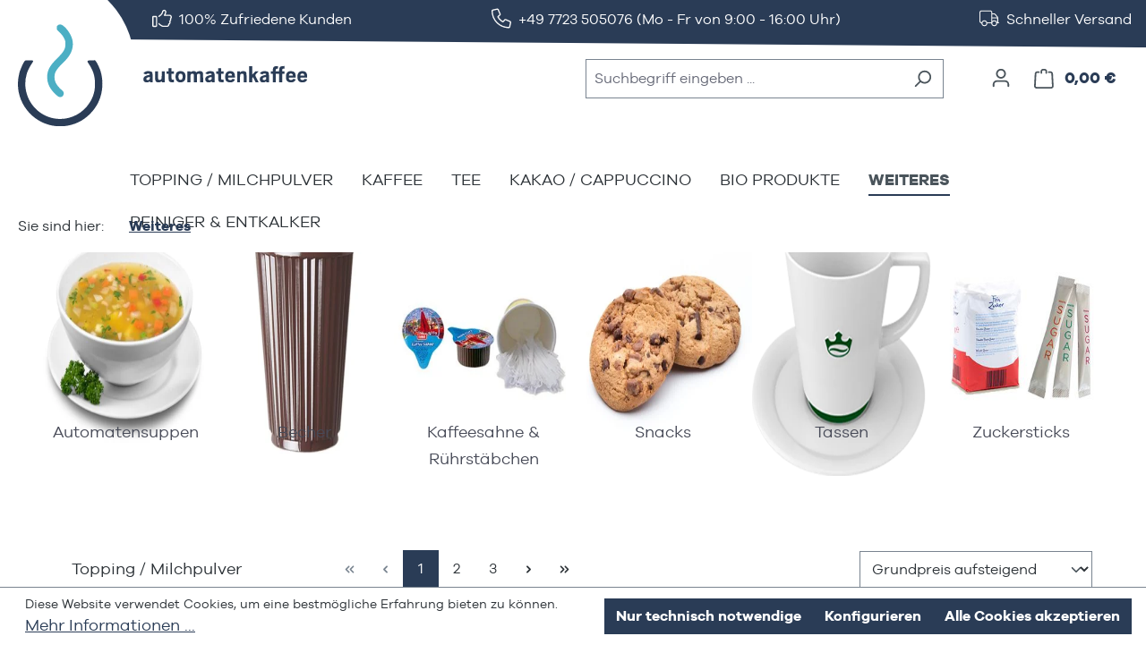

--- FILE ---
content_type: text/html; charset=UTF-8
request_url: https://www.automatenkaffee.de/Weiteres/
body_size: 39721
content:
<!DOCTYPE html>
<html lang="de-DE"
      itemscope="itemscope"
      itemtype="https://schema.org/WebPage">


    
                            
    <head>
                                    <meta charset="utf-8">
            
                            <meta name="viewport"
                      content="width=device-width, initial-scale=1, shrink-to-fit=no">
            
                            <meta name="author"
                      content="">
                <meta name="robots"
                      content="index,follow">
                <meta name="revisit-after"
                      content="15 days">
                <meta name="keywords"
                      content="">
                <meta name="description"
                      content="Bei uns im Shop finden Sie auch viele Weitere Kaffeprodukte und Zubehör zum sensationellen Preis">
            
                                                <meta property="og:url"
                          content="https://www.automatenkaffee.de/Weiteres/">
                    <meta property="og:type"
                          content="website">
                    <meta property="og:site_name"
                          content="Automatenkaffee - Kaffee, Topping, Kaffeeweisser Großhandel">
                    <meta property="og:title"
                          content="Weiteres">
                    <meta property="og:description"
                          content="Bei uns im Shop finden Sie auch viele Weitere Kaffeprodukte und Zubehör zum sensationellen Preis">
                    <meta property="og:image"
                          content="https://www.automatenkaffee.de/media/9d/20/e8/1680785180/automatenkaffee.svg?ts=1680785180">

                    <meta name="twitter:card"
                          content="summary">
                    <meta name="twitter:site"
                          content="Automatenkaffee - Kaffee, Topping, Kaffeeweisser Großhandel">
                    <meta name="twitter:title"
                          content="Weiteres">
                    <meta name="twitter:description"
                          content="Bei uns im Shop finden Sie auch viele Weitere Kaffeprodukte und Zubehör zum sensationellen Preis">
                    <meta name="twitter:image"
                          content="https://www.automatenkaffee.de/media/9d/20/e8/1680785180/automatenkaffee.svg?ts=1680785180">
                            
                            <meta itemprop="copyrightHolder"
                      content="Automatenkaffee - Kaffee, Topping, Kaffeeweisser Großhandel">
                <meta itemprop="copyrightYear"
                      content="">
                <meta itemprop="isFamilyFriendly"
                      content="false">
                <meta itemprop="image"
                      content="https://www.automatenkaffee.de/media/9d/20/e8/1680785180/automatenkaffee.svg?ts=1680785180">
            
                                            <meta name="theme-color"
                      content="#fff">
                            
                                                
                    <link rel="shortcut icon"
                  href="https://www.automatenkaffee.de/media/ae/b4/aa/1676550113/Automatenkaffee-Favicon.svg?ts=1676550113">
        
                            
                                    <link rel="canonical" href="https://www.automatenkaffee.de/Weiteres/">
                    
                    <title itemprop="name">Weiteres</title>
        
                                                                        <link rel="stylesheet"
                      href="https://www.automatenkaffee.de/theme/b7b5c4e68558de78542f2254911a1e24/css/all.css?1765892448">
                                    
                    
    <script>
        window.features = {"V6_5_0_0":true,"v6.5.0.0":true,"V6_6_0_0":true,"v6.6.0.0":true,"V6_7_0_0":false,"v6.7.0.0":false,"ADDRESS_SELECTION_REWORK":false,"address.selection.rework":false,"DISABLE_VUE_COMPAT":false,"disable.vue.compat":false,"ACCESSIBILITY_TWEAKS":true,"accessibility.tweaks":true,"ADMIN_VITE":false,"admin.vite":false,"TELEMETRY_METRICS":false,"telemetry.metrics":false,"PERFORMANCE_TWEAKS":false,"performance.tweaks":false,"CACHE_REWORK":false,"cache.rework":false,"PAYPAL_SETTINGS_TWEAKS":false,"paypal.settings.tweaks":false};
    </script>
        
                        <!-- WbmTagManagerAnalytics Head Snippet Start -->
                                
                <script>
            window.dataLayer = window.dataLayer || [];
            function gtag() { dataLayer.push(arguments); }
            gtag('consent', 'default', {
                'ad_user_data': 'denied',
                'ad_storage': 'denied',
                'ad_personalization': 'denied',
                'analytics_storage': 'denied'
            });
        </script>
            

            <script id="wbmTagMangerDefine" type="text/javascript">
            let gtmIsTrackingProductClicks = Boolean(1),
                gtmIsTrackingAddToWishlistClicks = Boolean(1),
                gtmContainerId = 'GTM-K43HXGC',
                hasSWConsentSupport = Boolean(1);
            window.wbmScriptIsSet = false;
            window.dataLayer = window.dataLayer || [];
            window.dataLayer.push({"event":"user","id":null});
        </script>

        <script id="wbmTagMangerDataLayer" type="text/javascript">
            window.dataLayer.push({ ecommerce: null });
            window.dataLayer.push({"google_tag_params":{"ecomm_prodid":["0111","16194","1150000863","4055644","5362","13153","36800","134436","50002298","50002317","100387","7402104","4025991","50000600","4051930","50001833","131993","4018995","117224","26376","4070170","865781","160242","113641"],"ecomm_category":"Weiteres","ecomm_pagetype":"category"}});

            
                

            
            let onEventDataLayer = JSON.parse('[{"event":"view_item_list","ecommerce":{"item_list_name":"Category: Weiteres","items":[{"price":9.48,"index":0,"item_id":"0111","item_brand":"PRO SPEKTRUM STRATTON s.r.o","item_list_id":"category_f09316f7db8145da9d26b0ac763d2992","item_category":"Zuckersticks - Kaffeesahne","item_name":"Zuckersticks 1000 x 3,6 g","item_variant":"","item_list_name":"Category: Weiteres"},{"price":24.98,"index":1,"item_id":"16194","item_brand":"EUCO GmbH","item_list_id":"category_f09316f7db8145da9d26b0ac763d2992","item_category":"Zuckersticks - Kaffeesahne","item_name":"Maitre S\u00fc\u00dfstoff","item_variant":"","item_list_name":"Category: Weiteres"},{"price":44.8,"index":2,"item_id":"1150000863","item_brand":"Flo Deutschland GmbH","item_list_id":"category_f09316f7db8145da9d26b0ac763d2992","item_category":"Automatenbecher - To go","item_name":"Automaten Papier R\u00fchrst\u00e4bchen 105mm","item_variant":"","item_list_name":"Category: Weiteres"},{"price":21.98,"index":3,"item_id":"4055644","item_brand":"Jacobs Douwe Egberts","item_list_id":"category_f09316f7db8145da9d26b0ac763d2992","item_category":"Zuckersticks &amp; Automatenzucker","item_name":"JACOBS PRO Zuckersticks 900 x 4g","item_variant":"","item_list_name":"Category: Weiteres"},{"price":25.8,"index":4,"item_id":"5362","item_brand":"J.J. Darboven GmbH &amp; Co.KG","item_list_id":"category_f09316f7db8145da9d26b0ac763d2992","item_category":"Zuckersticks &amp; Automatenzucker","item_name":"Alfredo Zucker-Sticks","item_variant":"","item_list_name":"Category: Weiteres"},{"price":29.8,"index":5,"item_id":"13153","item_brand":"J.J. Darboven GmbH &amp; Co.KG","item_list_id":"category_f09316f7db8145da9d26b0ac763d2992","item_category":"Zuckersticks &amp; Automatenzucker","item_name":"JJD Classics Rohrzuckersticks 1000 x 4 g","item_variant":"","item_list_name":"Category: Weiteres"},{"price":8.68,"index":6,"item_id":"36800","item_brand":"TURM","item_list_id":"category_f09316f7db8145da9d26b0ac763d2992","item_category":"Kaffeesahne &amp; R\u00fchrst\u00e4bchen","item_name":"Kaffeesahne 7,5g","item_variant":"","item_list_name":"Category: Weiteres"},{"price":38.9,"index":7,"item_id":"134436","item_brand":"Jacobs Douwe Egberts","item_list_id":"category_f09316f7db8145da9d26b0ac763d2992","item_category":"Becher To Go \/ Deckel","item_name":"Jacobs Deckel &quot; to go &quot;0,3l","item_variant":"","item_list_name":"Category: Weiteres"},{"price":129.8,"index":8,"item_id":"50002298","item_brand":"Huhtamaki Foodservic","item_list_id":"category_f09316f7db8145da9d26b0ac763d2992","item_category":"Automatenbecher - To go","item_name":"Automatenbecher braun\/wei\u00df 0,18l mit DSD &amp; EWK-Fonds Geb\u00fchr","item_variant":"","item_list_name":"Category: Weiteres"},{"price":129.8,"index":9,"item_id":"50002317","item_brand":"Huhtamaki Foodservic","item_list_id":"category_f09316f7db8145da9d26b0ac763d2992","item_category":"Automatenbecher - To go","item_name":"Stapelred. Automatenbecher 180ml mit DSD &amp; EWK-Fonds Geb\u00fchr","item_variant":"","item_list_name":"Category: Weiteres"},{"price":39.8,"index":10,"item_id":"100387","item_brand":"Flo Deutschland GmbH","item_list_id":"category_f09316f7db8145da9d26b0ac763d2992","item_category":"Becher To Go \/ Deckel","item_name":"Deckel to go 0,2l und 0,3l","item_variant":"","item_list_name":"Category: Weiteres"},{"price":39.8,"index":11,"item_id":"7402104","item_brand":"Huhtamaki Foodservic","item_list_id":"category_f09316f7db8145da9d26b0ac763d2992","item_category":"Becher To Go \/ Deckel","item_name":"Deckel f\u00fcr Papier\/ Plastikbecher 0,18l mit DSD &amp; EWK Geb\u00fchr","item_variant":"","item_list_name":"Category: Weiteres"},{"price":69.8,"index":12,"item_id":"4025991","item_brand":"Jacobs Douwe Egberts","item_list_id":"category_f09316f7db8145da9d26b0ac763d2992","item_category":"Becher To Go \/ Deckel","item_name":"Espresso to go Becher 0.1l","item_variant":"","item_list_name":"Category: Weiteres"},{"price":142.8,"index":13,"item_id":"50000600","item_brand":"Huhtamaki Foodservic","item_list_id":"category_f09316f7db8145da9d26b0ac763d2992","item_category":"Automatenbecher - To go","item_name":"Automaten Papierbecher 0,18l  mit DSD &amp; EWK-Fonds Geb\u00fchr","item_variant":"","item_list_name":"Category: Weiteres"},{"price":126.8,"index":14,"item_id":"4051930","item_brand":"Jacobs Douwe Egberts","item_list_id":"category_f09316f7db8145da9d26b0ac763d2992","item_category":"Becher To Go \/ Deckel","item_name":"Jacobs Kaffeebecher to go 0,25l","item_variant":"","item_list_name":"Category: Weiteres"},{"price":159.8,"index":15,"item_id":"50001833","item_brand":"Huhtamaki Foodservic","item_list_id":"category_f09316f7db8145da9d26b0ac763d2992","item_category":"Becher To Go \/ Deckel","item_name":"Kaffeebecher to go 0,25l mit DSD &amp; EWK-Fonds Geb\u00fchr","item_variant":"","item_list_name":"Category: Weiteres"},{"price":98,"index":16,"item_id":"131993","item_brand":"Flo Deutschland GmbH","item_list_id":"category_f09316f7db8145da9d26b0ac763d2992","item_category":"Becher To Go \/ Deckel","item_name":"Kaffeebecher to go 0,34l (12 oz) mit DSD &amp; EWK-Fonds Geb\u00fchr","item_variant":"","item_list_name":"Category: Weiteres"},{"price":149.8,"index":17,"item_id":"4018995","item_brand":"Jacobs Douwe Egberts","item_list_id":"category_f09316f7db8145da9d26b0ac763d2992","item_category":"Becher To Go \/ Deckel","item_name":"Jacobs Kaffeebecher to go 0,35l","item_variant":"","item_list_name":"Category: Weiteres"},{"price":4.28,"index":18,"item_id":"117224","item_brand":"Abena A\/S","item_list_id":"category_f09316f7db8145da9d26b0ac763d2992","item_category":"Kaffeesahne &amp; R\u00fchrst\u00e4bchen","item_name":"Holz R\u00fchrst\u00e4bchen","item_variant":"","item_list_name":"Category: Weiteres"},{"price":19.8,"index":19,"item_id":"26376","item_brand":"S\u00fcdzucker AG","item_list_id":"category_f09316f7db8145da9d26b0ac763d2992","item_category":"Zuckersticks &amp; Automatenzucker","item_name":"Zucker fein","item_variant":"","item_list_name":"Category: Weiteres"},{"price":25.8,"index":20,"item_id":"4070170","item_brand":"Jacobs Douwe Egberts","item_list_id":"category_f09316f7db8145da9d26b0ac763d2992","item_category":"Tassen","item_name":"Jacobs Latte Macchiato Glas","item_variant":"","item_list_name":"Category: Weiteres"},{"price":26.8,"index":21,"item_id":"865781","item_brand":"Alfred Ritter GmbH &amp; Co. KG","item_list_id":"category_f09316f7db8145da9d26b0ac763d2992","item_category":"Snacks - S\u00fc\u00dfigkeiten","item_name":"Ritter Sport Trauben Nuss 12x100g","item_variant":"","item_list_name":"Category: Weiteres"},{"price":26.8,"index":22,"item_id":"160242","item_brand":"H. Schoppe &amp; Schultz","item_list_id":"category_f09316f7db8145da9d26b0ac763d2992","item_category":"Zuckersticks - Kaffeesahne","item_name":"Scho No. 200 Sugar","item_variant":"","item_list_name":"Category: Weiteres"},{"price":24.9,"index":23,"item_id":"113641","item_brand":"Jacobs Douwe Egberts","item_list_id":"category_f09316f7db8145da9d26b0ac763d2992","item_category":"Tassen","item_name":"Splendid Espressotasse mit Untertassen","item_variant":"","item_list_name":"Category: Weiteres"}],"item_list_id":"category_f09316f7db8145da9d26b0ac763d2992"}}]');
                    </script>    
                        <script id="wbmTagManger" type="text/javascript" >
                function getCookie(name) {
                    var cookieMatch = document.cookie.match(name + '=(.*?)(;|$)');
                    return cookieMatch && decodeURI(cookieMatch[1]);
                }

                let gtmCookieSet = getCookie('wbm-tagmanager-enabled');
                
                let googleTag = function(w,d,s,l,i){w[l]=w[l]||[];w[l].push({'gtm.start':new Date().getTime(),event:'gtm.js'});var f=d.getElementsByTagName(s)[0],j=d.createElement(s),dl=l!='dataLayer'?'&l='+l:'';j.async=true;j.src='https://www.googletagmanager.com/gtm.js?id='+i+dl+'';f.parentNode.insertBefore(j,f);};
                

                if (hasSWConsentSupport && gtmCookieSet === null) {
                    window.wbmGoogleTagmanagerId = gtmContainerId;
                    window.wbmScriptIsSet = false;
                    window.googleTag = googleTag;
                } else {
                    window.wbmScriptIsSet = true;
                    googleTag(window, document, 'script', 'dataLayer', gtmContainerId);
                    googleTag = null;

                    window.dataLayer = window.dataLayer || [];
                    function gtag() { dataLayer.push(arguments); }

                    if (hasSWConsentSupport) {
                        (() => {
                            const analyticsStorageEnabled = document.cookie.split(';').some((item) => item.trim().includes('google-analytics-enabled=1'));
                            const adsEnabled = document.cookie.split(';').some((item) => item.trim().includes('google-ads-enabled=1'));

                            gtag('consent', 'update', {
                                'ad_storage': adsEnabled ? 'granted' : 'denied',
                                'ad_user_data': adsEnabled ? 'granted' : 'denied',
                                'ad_personalization': adsEnabled ? 'granted' : 'denied',
                                'analytics_storage': analyticsStorageEnabled ? 'granted' : 'denied'
                            });
                        })();
                    }
                }

                
            </script><!-- WbmTagManagerAnalytics Head Snippet End -->
            

    
                            
            <script type="text/javascript"
                                src='https://www.google.com/recaptcha/api.js?render=6LcDfLEqAAAAAEfa4iDspmrThxE-nnIatQlrJ-2e'
                defer></script>
        <script>
                                        window.googleReCaptchaV3Active = true;
                    </script>
            
                
                                    <script>
                    window.useDefaultCookieConsent = true;
                </script>
                    
                                <script>
                window.activeNavigationId = 'f09316f7db8145da9d26b0ac763d2992';
                window.router = {
                    'frontend.cart.offcanvas': '/checkout/offcanvas',
                    'frontend.cookie.offcanvas': '/cookie/offcanvas',
                    'frontend.checkout.finish.page': '/checkout/finish',
                    'frontend.checkout.info': '/widgets/checkout/info',
                    'frontend.menu.offcanvas': '/widgets/menu/offcanvas',
                    'frontend.cms.page': '/widgets/cms',
                    'frontend.cms.navigation.page': '/widgets/cms/navigation',
                    'frontend.account.addressbook': '/widgets/account/address-book',
                    'frontend.country.country-data': '/country/country-state-data',
                    'frontend.app-system.generate-token': '/app-system/Placeholder/generate-token',
                    };
                window.salesChannelId = '05bf1ca932ee44948a39c2c24153f7ca';
            </script>
        
                                <script>
                
                window.breakpoints = {"xs":0,"sm":576,"md":768,"lg":992,"xl":1200,"xxl":1400};
            </script>
        
        
                        
                            <script>
                window.themeAssetsPublicPath = 'https://www.automatenkaffee.de/theme/487baf53e29f4f17989c3917ee9298f0/assets/';
            </script>
        
                        
    <script>
        window.validationMessages = {"required":"Die Eingabe darf nicht leer sein.","email":"Ung\u00fcltige E-Mail-Adresse. Die E-Mail ben\u00f6tigt das Format \"nutzer@beispiel.de\".","confirmation":"Ihre Eingaben sind nicht identisch.","minLength":"Die Eingabe ist zu kurz."};
    </script>
        
                                                            <script>
                        window.themeJsPublicPath = 'https://www.automatenkaffee.de/theme/b7b5c4e68558de78542f2254911a1e24/js/';
                    </script>
                                            <script type="text/javascript" src="https://www.automatenkaffee.de/theme/b7b5c4e68558de78542f2254911a1e24/js/storefront/storefront.js?1765892450" defer></script>
                                            <script type="text/javascript" src="https://www.automatenkaffee.de/theme/b7b5c4e68558de78542f2254911a1e24/js/swag-pay-pal/swag-pay-pal.js?1765892450" defer></script>
                                            <script type="text/javascript" src="https://www.automatenkaffee.de/theme/b7b5c4e68558de78542f2254911a1e24/js/ff-base/ff-base.js?1765892450" defer></script>
                                            <script type="text/javascript" src="https://www.automatenkaffee.de/theme/b7b5c4e68558de78542f2254911a1e24/js/nimbits-price-on-request-next/nimbits-price-on-request-next.js?1765892450" defer></script>
                                            <script type="text/javascript" src="https://www.automatenkaffee.de/theme/b7b5c4e68558de78542f2254911a1e24/js/swag-amazon-pay/swag-amazon-pay.js?1765892450" defer></script>
                                            <script type="text/javascript" src="https://www.automatenkaffee.de/theme/b7b5c4e68558de78542f2254911a1e24/js/rhiem-extended-registration/rhiem-extended-registration.js?1765892450" defer></script>
                                            <script type="text/javascript" src="https://www.automatenkaffee.de/theme/b7b5c4e68558de78542f2254911a1e24/js/wbm-tag-manager-analytics/wbm-tag-manager-analytics.js?1765892450" defer></script>
                                            <script type="text/javascript" src="https://www.automatenkaffee.de/theme/b7b5c4e68558de78542f2254911a1e24/js/newsletter-sendinblue/newsletter-sendinblue.js?1765892450" defer></script>
                                            <script type="text/javascript" src="https://www.automatenkaffee.de/theme/b7b5c4e68558de78542f2254911a1e24/js/ff-base-theme/ff-base-theme.js?1765892450" defer></script>
                                            <script type="text/javascript" src="https://www.automatenkaffee.de/theme/b7b5c4e68558de78542f2254911a1e24/js/ff-automatenkaffee-theme/ff-automatenkaffee-theme.js?1765892450" defer></script>
                                                        

    
    
        </head>

        <body class="is-ctl-navigation is-act-index">

            
                
    
    
            <div id="page-top" class="skip-to-content bg-primary-subtle text-primary-emphasis overflow-hidden" tabindex="-1">
            <div class="container skip-to-content-container d-flex justify-content-center visually-hidden-focusable">
                                                                                        <a href="#content-main" class="skip-to-content-link d-inline-flex text-decoration-underline m-1 p-2 fw-bold gap-2">
                                Zum Hauptinhalt springen
                            </a>
                                            
                                                                        <a href="#header-main-search-input" class="skip-to-content-link d-inline-flex text-decoration-underline m-1 p-2 fw-bold gap-2 d-none d-sm-block">
                                Zur Suche springen
                            </a>
                                            
                                                                        <a href="#main-navigation-menu" class="skip-to-content-link d-inline-flex text-decoration-underline m-1 p-2 fw-bold gap-2 d-none d-lg-block">
                                Zur Hauptnavigation springen
                            </a>
                                                                        </div>
        </div>
        
                                    <noscript>
                <iframe src="https://www.googletagmanager.com/ns.html?id=GTM-K43HXGC"
                        height="0"
                        width="0"
                        style="display:none;visibility:hidden"
                        title="Google Tagmanager">

                </iframe>
            </noscript>
            
                <noscript class="noscript-main">
                
    <div role="alert"
         aria-live="polite"
                  class="alert alert-info d-flex align-items-center">
                                                                        
                                                                    <span class="icon icon-info">
                                                    <svg xmlns="http://www.w3.org/2000/svg" xmlns:xlink="http://www.w3.org/1999/xlink" width="24" height="24" viewBox="0 0 24 24"><defs><path d="M12 7c.5523 0 1 .4477 1 1s-.4477 1-1 1-1-.4477-1-1 .4477-1 1-1zm1 9c0 .5523-.4477 1-1 1s-1-.4477-1-1v-5c0-.5523.4477-1 1-1s1 .4477 1 1v5zm11-4c0 6.6274-5.3726 12-12 12S0 18.6274 0 12 5.3726 0 12 0s12 5.3726 12 12zM12 2C6.4772 2 2 6.4772 2 12s4.4772 10 10 10 10-4.4772 10-10S17.5228 2 12 2z" id="icons-default-info" /></defs><use xlink:href="#icons-default-info" fill="#758CA3" fill-rule="evenodd" /></svg>
                    </span>
                                                        
                                    
                    <div class="alert-content-container">
                                                    
                                                        <div class="alert-content">                                                    Um unseren Shop in vollem Umfang nutzen zu können, empfehlen wir Ihnen Javascript in Ihrem Browser zu aktivieren.
                                                                </div>                
                                                                </div>
            </div>
            </noscript>
        

                                                
    
                <header class="header-main">
                                                <div class="trustbar header-trustbar">
    <div class="container px-0 px-xxl-3">
        <div class="blend w-100 bg-white position-absolute"></div>
              <div class="trustbar-elements d-flex justify-content-center justify-content-lg-between px-3 px-xxl-0">
                      
                                      
                                    
                                    
                                    
                                                
                                                  
                        
                                                  
                        
                                                  
                        
                                          <div class="trustbar-elements-item d-none d-lg-flex align-items-center">
                                      <div class="trustbar-elements-item-icon">
                                                                                        <span class="icon icon-custom icon-custom-header-trust-1 icon-header-trustbar">
                        <svg xmlns="http://www.w3.org/2000/svg" viewBox="0 0 512 512"><!--!Font Awesome Pro 6.7.2 by @fontawesome - https://fontawesome.com License - https://fontawesome.com/license (Commercial License) Copyright 2025 Fonticons, Inc.--><path d="M288.8 81.7c3.5-12.8 16.7-20.3 29.5-16.8s20.3 16.7 16.8 29.5l-4.5 16.4c-5.5 20.2-13.9 39.3-24.7 56.9c-3.1 4.9-3.2 11.1-.4 16.2s8.2 8.2 14 8.2L448 192c17.7 0 32 14.3 32 32c0 11.3-5.9 21.3-14.8 27c-7.2 4.6-9.5 13.9-5.3 21.3c2.6 4.6 4.1 10 4.1 15.7c0 12.4-7 23.1-17.3 28.5c-4.2 2.2-7.3 6.1-8.3 10.8s.1 9.5 3 13.2c4.2 5.4 6.7 12.2 6.7 19.5c0 14.2-9.2 26.3-22.1 30.4c-7.8 2.5-12.4 10.6-10.7 18.6c.5 2.2 .7 4.5 .7 6.9c0 17.7-14.3 32-32 32l-89.5 0c-15.8 0-31.2-4.7-44.4-13.4l-38.5-25.7c-9-6-16.6-13.7-22.4-22.6c-4.9-7.4-14.8-9.4-22.2-4.6s-9.4 14.8-4.6 22.2c8.1 12.3 18.7 23.1 31.4 31.6l38.5 25.7c18.4 12.3 40 18.8 62.1 18.8l89.5 0c35.3 0 64-28.7 64-64l0-.6c19.1-11.1 32-31.7 32-55.4c0-8.7-1.8-17.1-4.9-24.7C487.9 323.6 496 306.8 496 288c0-6.5-1-12.8-2.8-18.7C504.8 257.7 512 241.7 512 224c0-35.3-28.7-64-64-64l-101.6 0c6.2-13.1 11.3-26.7 15.1-40.9l4.5-16.4c8.1-29.8-9.5-60.6-39.3-68.8s-60.6 9.5-68.8 39.3l-4.5 16.4c-8.9 32.6-29.6 60.8-58.2 79l-3.1 2c-11.8 7.5-21.7 17.1-29.5 28.2c-5.1 7.2-3.3 17.2 4 22.3s17.2 3.3 22.3-4c5.4-7.7 12.2-14.4 20.4-19.5l3.1-2c35.3-22.4 60.9-57.2 71.9-97.5l4.5-16.4zM32 224l64 0 0 224-64 0 0-224zM0 224L0 448c0 17.7 14.3 32 32 32l64 0c17.7 0 32-14.3 32-32l0-224c0-17.7-14.3-32-32-32l-64 0c-17.7 0-32 14.3-32 32z"/></svg>

        </span>
                                                </div>
                                                        <div class="trustbar-elements-item-text ps-2">
                      100% Zufriedene Kunden
                    </div>
                                  </div>
                                                
                                      
                                    
                                    
                                    
                                                
                                                  
                        
                                                  
                        
                                                  
                        
                                          <div class="trustbar-elements-item d-none d-lg-flex align-items-center highlight">
                                      <div class="trustbar-elements-item-icon">
                                                                                        <span class="icon icon-custom icon-custom-header-trust-2 icon-header-trustbar">
                        <svg xmlns="http://www.w3.org/2000/svg" viewBox="0 0 512 512"><!--!Font Awesome Pro 6.7.2 by @fontawesome - https://fontawesome.com License - https://fontawesome.com/license (Commercial License) Copyright 2025 Fonticons, Inc.--><path d="M375.8 275.2c-16.4-7-35.4-2.4-46.7 11.4l-33.2 40.6c-46-26.7-84.4-65.1-111.1-111.1L225.3 183c13.8-11.3 18.5-30.3 11.4-46.7l-48-112C181.2 6.7 162.3-3.1 143.6 .9l-112 24C13.2 28.8 0 45.1 0 64c0 0 0 0 0 0C0 300.7 183.5 494.5 416 510.9c4.5 .3 9.1 .6 13.7 .8c0 0 0 0 0 0c0 0 0 0 .1 0c6.1 .2 12.1 .4 18.3 .4c0 0 0 0 0 0c18.9 0 35.2-13.2 39.1-31.6l24-112c4-18.7-5.8-37.6-23.4-45.1l-112-48zM447.7 480C218.1 479.8 32 293.7 32 64c0 0 0 0 0 0s0 0 0 0s0 0 0 0s0 0 0 0s0 0 0 0s0 0 0 0s0 0 0 0s0 0 0 0s0 0 0 0s0 0 0 0s0 0 0 0s0 0 0 0s0 0 0 0s0 0 0 0s0 0 0 0s0 0 0 0s0 0 0 0s0 0 0 0s0 0 0 0s0 0 0 0s0 0 0 0s0 0 0 0s0 0 0 0s0 0 0 0c0-3.8 2.6-7 6.3-7.8l112-24c3.7-.8 7.5 1.2 9 4.7l48 112c1.4 3.3 .5 7.1-2.3 9.3l-40.6 33.2c-12.1 9.9-15.3 27.2-7.4 40.8c29.5 50.9 71.9 93.3 122.7 122.7c13.6 7.9 30.9 4.7 40.8-7.4l33.2-40.6c2.3-2.8 6.1-3.7 9.3-2.3l112 48c3.5 1.5 5.5 5.3 4.7 9l-24 112c-.8 3.7-4.1 6.3-7.8 6.3c-.1 0-.2 0-.3 0z"/></svg>

        </span>
                                                </div>
                                                        <div class="trustbar-elements-item-text ps-2">
                      +49 7723 505076 (Mo - Fr von 9:00 - 16:00 Uhr)
                    </div>
                                  </div>
                                                
                                      
                                    
                                    
                                    
                                                
                                                  
                        
                                                  
                        
                                                  
                        
                                          <div class="trustbar-elements-item d-none d-lg-flex align-items-center">
                                      <div class="trustbar-elements-item-icon">
                                                                                        <span class="icon icon-custom icon-custom-header-trust-3 icon-header-trustbar">
                        <svg xmlns="http://www.w3.org/2000/svg" viewBox="0 0 640 512"><!--!Font Awesome Pro 6.7.2 by @fontawesome - https://fontawesome.com License - https://fontawesome.com/license (Commercial License) Copyright 2025 Fonticons, Inc.--><path d="M64 32C46.3 32 32 46.3 32 64l0 288c0 17.7 14.3 32 32 32l5.5 0c13.2-37.3 48.7-64 90.5-64s77.4 26.7 90.5 64L384 384l0-320c0-17.7-14.3-32-32-32L64 32zm0 384c-35.3 0-64-28.7-64-64L0 64C0 28.7 28.7 0 64 0L352 0c35.3 0 64 28.7 64 64l0 32 65.3 0c14 0 27.3 6.1 36.4 16.8l78.7 91.8c7.5 8.7 11.6 19.8 11.6 31.2L608 384l16 0c8.8 0 16 7.2 16 16s-7.2 16-16 16l-48 0c0 53-43 96-96 96s-96-43-96-96l-128 0c0 53-43 96-96 96s-96-43-96-96zM416 224l154.9 0-77.5-90.4c-3-3.5-7.5-5.6-12.1-5.6L416 128l0 96zm0 32l0 88.4c17-15.2 39.4-24.4 64-24.4c41.8 0 77.4 26.7 90.5 64l5.5 0 0-128-160 0zM224 416A64 64 0 1 0 96 416a64 64 0 1 0 128 0zm256 64a64 64 0 1 0 0-128 64 64 0 1 0 0 128z"/></svg>

        </span>
                                                </div>
                                                        <div class="trustbar-elements-item-text ps-2">
                      Schneller Versand
                    </div>
                                  </div>
                                                
                                      
                                    
                                    
                                    
                                                
                                                  
                        
                                                  
                        
                                                  
                        
                                                            
                                      
                                    
                                    
                                    
                                                
                                                  
                        
                                                  
                        
                                                  
                        
                                                        </div>
                </div>
  </div>

                            <div class="container">
                                            
    <div class="top-bar d-none d-lg-block">
                                </div>
    
            <div class="row align-items-center header-row">
                            <div class="col-12 col-lg-auto header-logo-col pb-sm-2 my-3 m-lg-0">
                        <div class="header-logo-main text-center">
                    <a class="header-logo-main-link"
               href="/"
               title="Zur Startseite gehen">
                                    <picture class="header-logo-picture d-block m-auto">
                                                                                    <source srcset="https://www.automatenkaffee.de/media/1b/69/63/1669209373/automatenkaffee_logo_full_width.webp?ts=1669209373"
                                        media="(min-width: 768px) and (max-width: 991px)">
                                                    
                                                                                    <source srcset="https://www.automatenkaffee.de/media/1b/69/63/1669209373/automatenkaffee_logo_full_width.webp?ts=1669209373"
                                        media="(max-width: 767px)">
                                                    
                                                                                    <img src="https://www.automatenkaffee.de/media/9d/20/e8/1680785180/automatenkaffee.svg?ts=1680785180"
                                     alt="Zur Startseite gehen"
                                     class="img-fluid header-logo-main-img">
                                                                        </picture>
                            </a>
            </div>
                </div>
            
                            <div class="col-12 order-2 col-sm order-sm-1 header-search-col">
                    <div class="row">
                        <div class="col-sm-auto d-none d-sm-block d-lg-none">
                                                            <div class="nav-main-toggle">
                                                                            <button
                                            class="btn nav-main-toggle-btn header-actions-btn"
                                            type="button"
                                            data-off-canvas-menu="true"
                                            aria-label="Menü"
                                        >
                                                                                                            <span class="icon icon-stack">
                                                    <svg xmlns="http://www.w3.org/2000/svg" xmlns:xlink="http://www.w3.org/1999/xlink" width="24" height="24" viewBox="0 0 24 24"><defs><path d="M3 13c-.5523 0-1-.4477-1-1s.4477-1 1-1h18c.5523 0 1 .4477 1 1s-.4477 1-1 1H3zm0-7c-.5523 0-1-.4477-1-1s.4477-1 1-1h18c.5523 0 1 .4477 1 1s-.4477 1-1 1H3zm0 14c-.5523 0-1-.4477-1-1s.4477-1 1-1h18c.5523 0 1 .4477 1 1s-.4477 1-1 1H3z" id="icons-default-stack" /></defs><use xlink:href="#icons-default-stack" fill="#758CA3" fill-rule="evenodd" /></svg>
                    </span>
                                                                                        </button>
                                                                    </div>
                                                    </div>
                        <div class="col">
                            
    <div class="collapse"
         id="searchCollapse">
        <div class="header-search my-2 m-sm-auto">
                            <form action="/search"
                      method="get"
                      data-search-widget="true"
                      data-search-widget-options="{&quot;searchWidgetMinChars&quot;:3}"
                      data-url="/suggest?search="
                      class="header-search-form">
                                            <div class="input-group">
                                                              <input
                                    type="search"
                                    id="header-main-search-input"
                                    name="search"
                                    class="form-control header-search-input"
                                    autocomplete="off"
                                    autocapitalize="off"
                                    placeholder="Suchbegriff eingeben ..."
                                    aria-label="Suchbegriff eingeben ..."
                                    role="combobox"
                                    aria-autocomplete="list"
                                    aria-controls="search-suggest-listbox"
                                    aria-expanded="false"
                                    aria-describedby="search-suggest-result-info"
                                    value="">
                            

      <li class="search-suggest-no-result sr-only d-none" id="search-suggest-result-info" role="option" aria-live="polite">
      Keine Suchergebnisse gefunden.
    </li>
  
                                                            <button type="submit"
                                        class="btn header-search-btn"
                                        aria-label="Suchen">
                                    <span class="header-search-icon">
                                                        <span class="icon icon-search">
                                                    <svg xmlns="http://www.w3.org/2000/svg" xmlns:xlink="http://www.w3.org/1999/xlink" width="24" height="24" viewBox="0 0 24 24"><defs><path d="M10.0944 16.3199 4.707 21.707c-.3905.3905-1.0237.3905-1.4142 0-.3905-.3905-.3905-1.0237 0-1.4142L8.68 14.9056C7.6271 13.551 7 11.8487 7 10c0-4.4183 3.5817-8 8-8s8 3.5817 8 8-3.5817 8-8 8c-1.8487 0-3.551-.627-4.9056-1.6801zM15 16c3.3137 0 6-2.6863 6-6s-2.6863-6-6-6-6 2.6863-6 6 2.6863 6 6 6z" id="icons-default-search" /></defs><use xlink:href="#icons-default-search" fill="#758CA3" fill-rule="evenodd" /></svg>
                    </span>
                                        </span>
                                </button>
                            
                                                            <button class="btn header-close-btn js-search-close-btn d-none"
                                        type="button"
                                        aria-label="Die Dropdown-Suche schließen">
                                    <span class="header-close-icon">
                                                        <span class="icon icon-x">
                                                    <svg xmlns="http://www.w3.org/2000/svg" xmlns:xlink="http://www.w3.org/1999/xlink" width="24" height="24" viewBox="0 0 24 24"><defs><path d="m10.5858 12-7.293-7.2929c-.3904-.3905-.3904-1.0237 0-1.4142.3906-.3905 1.0238-.3905 1.4143 0L12 10.5858l7.2929-7.293c.3905-.3904 1.0237-.3904 1.4142 0 .3905.3906.3905 1.0238 0 1.4143L13.4142 12l7.293 7.2929c.3904.3905.3904 1.0237 0 1.4142-.3906.3905-1.0238.3905-1.4143 0L12 13.4142l-7.2929 7.293c-.3905.3904-1.0237.3904-1.4142 0-.3905-.3906-.3905-1.0238 0-1.4143L10.5858 12z" id="icons-default-x" /></defs><use xlink:href="#icons-default-x" fill="#758CA3" fill-rule="evenodd" /></svg>
                    </span>
                                        </span>
                                </button>
                                                    </div>
                                    </form>
                    </div>
    </div>
                        </div>
                    </div>
                </div>
            
                            <div class="col-12 order-1 col-sm-auto order-sm-2 header-actions-col">
                    <div class="row g-0">
                                                    <div class="col d-sm-none">
                                <div class="menu-button">
                                                                            <button
                                            class="btn nav-main-toggle-btn header-actions-btn"
                                            type="button"
                                            data-off-canvas-menu="true"
                                            aria-label="Menü"
                                        >
                                                                                                            <span class="icon icon-stack">
                                                    <svg xmlns="http://www.w3.org/2000/svg" xmlns:xlink="http://www.w3.org/1999/xlink" width="24" height="24" viewBox="0 0 24 24"><use xlink:href="#icons-default-stack" fill="#758CA3" fill-rule="evenodd" /></svg>
                    </span>
                                                                                        </button>
                                                                    </div>
                            </div>
                        
                                                    <div class="col-auto d-sm-none">
                                <div class="search-toggle">
                                    <button class="btn header-actions-btn search-toggle-btn js-search-toggle-btn collapsed"
                                            type="button"
                                            data-bs-toggle="collapse"
                                            data-bs-target="#searchCollapse"
                                            aria-expanded="false"
                                            aria-controls="searchCollapse"
                                            aria-label="Suchen">
                                                        <span class="icon icon-search">
                                                    <svg xmlns="http://www.w3.org/2000/svg" xmlns:xlink="http://www.w3.org/1999/xlink" width="24" height="24" viewBox="0 0 24 24"><use xlink:href="#icons-default-search" fill="#758CA3" fill-rule="evenodd" /></svg>
                    </span>
                                        </button>
                                </div>
                            </div>
                        
                        
                                                    <div class="col-auto">
                                <div class="account-menu">
                                        <div class="dropdown">
                    <button class="btn account-menu-btn header-actions-btn"
                    type="button"
                    id="accountWidget"
                    data-account-menu="true"
                    data-bs-toggle="dropdown"
                    aria-haspopup="true"
                    aria-expanded="false"
                    aria-label="Ihr Konto"
                    title="Ihr Konto">
                                <span class="icon icon-avatar">
                                                    <svg xmlns="http://www.w3.org/2000/svg" xmlns:xlink="http://www.w3.org/1999/xlink" width="24" height="24" viewBox="0 0 24 24"><defs><path d="M12 3C9.7909 3 8 4.7909 8 7c0 2.2091 1.7909 4 4 4 2.2091 0 4-1.7909 4-4 0-2.2091-1.7909-4-4-4zm0-2c3.3137 0 6 2.6863 6 6s-2.6863 6-6 6-6-2.6863-6-6 2.6863-6 6-6zM4 22.099c0 .5523-.4477 1-1 1s-1-.4477-1-1V20c0-2.7614 2.2386-5 5-5h10.0007c2.7614 0 5 2.2386 5 5v2.099c0 .5523-.4477 1-1 1s-1-.4477-1-1V20c0-1.6569-1.3431-3-3-3H7c-1.6569 0-3 1.3431-3 3v2.099z" id="icons-default-avatar" /></defs><use xlink:href="#icons-default-avatar" fill="#758CA3" fill-rule="evenodd" /></svg>
                    </span>
                </button>
        
                    <div class="dropdown-menu dropdown-menu-end account-menu-dropdown js-account-menu-dropdown"
                 aria-labelledby="accountWidget">
                

        
            <div class="offcanvas-header">
                            <button class="btn btn-secondary offcanvas-close js-offcanvas-close">
                                                            <span class="icon icon-x icon-sm">
                                                    <svg xmlns="http://www.w3.org/2000/svg" xmlns:xlink="http://www.w3.org/1999/xlink" width="24" height="24" viewBox="0 0 24 24"><use xlink:href="#icons-default-x" fill="#758CA3" fill-rule="evenodd" /></svg>
                    </span>
                        
                                            Menü schließen
                                    </button>
                    </div>
    
            <div class="offcanvas-body">
                <div class="account-menu">
                                    <div class="dropdown-header account-menu-header">
                    Ihr Konto
                </div>
                    
                                    <div class="account-menu-login">
                                            <a href="/account/login"
                           title="Anmelden"
                           class="btn btn-primary account-menu-login-button">
                            Anmelden
                        </a>
                    
                                            <div class="account-menu-register">
                            oder
                            <a href="/account/login"
                               title="Registrieren">
                                registrieren
                            </a>
                        </div>
                                    </div>
                    
                    <div class="account-menu-links">
                    <div class="header-account-menu">
        <div class="card account-menu-inner">
                                        
                                                <nav class="list-group list-group-flush account-aside-list-group">
                        	                                                            <a href="/account"
                                   title="Übersicht"
                                   class="list-group-item list-group-item-action account-aside-item"
                                   >
                                    Übersicht
                                </a>
                            
                                                            <a href="/account/profile"
                                   title="Persönliches Profil"
                                   class="list-group-item list-group-item-action account-aside-item"
                                   >
                                    Persönliches Profil
                                </a>
                            
                                                            <a href="/account/address"
                                   title="Adressen"
                                   class="list-group-item list-group-item-action account-aside-item"
                                   >
                                    Adressen
                                </a>
                            
                                                                                                                        <a href="/account/payment"
                                   title="Zahlungsarten"
                                   class="list-group-item list-group-item-action account-aside-item"
                                   >
                                    Zahlungsarten
                                </a>
                                                            
                                                            <a href="/account/order"
                                   title="Bestellungen"
                                   class="list-group-item list-group-item-action account-aside-item"
                                   >
                                    Bestellungen
                                </a>
                                                    

									                    </nav>
                            
                                                </div>
    </div>
            </div>
            </div>
        </div>
                </div>
            </div>
                                </div>
                            </div>
                        
                                                    <div class="col-auto">
                                <div
                                    class="header-cart"
                                    data-off-canvas-cart="true"
                                >
                                    <a
                                        class="btn header-cart-btn header-actions-btn"
                                        href="/checkout/cart"
                                        data-cart-widget="true"
                                        title="Warenkorb"
                                        aria-labelledby="cart-widget-aria-label"
                                        aria-haspopup="true"
                                    >
                                        
                <span class="header-cart-icon">
                        <span class="icon icon-bag">
                                                    <svg xmlns="http://www.w3.org/2000/svg" xmlns:xlink="http://www.w3.org/1999/xlink" width="24" height="24" viewBox="0 0 24 24"><defs><path d="M5.892 3c.5523 0 1 .4477 1 1s-.4477 1-1 1H3.7895a1 1 0 0 0-.9986.9475l-.7895 15c-.029.5515.3946 1.0221.9987 1.0525h17.8102c.5523 0 1-.4477.9986-1.0525l-.7895-15A1 1 0 0 0 20.0208 5H17.892c-.5523 0-1-.4477-1-1s.4477-1 1-1h2.1288c1.5956 0 2.912 1.249 2.9959 2.8423l.7894 15c.0035.0788.0035.0788.0042.1577 0 1.6569-1.3432 3-3 3H3c-.079-.0007-.079-.0007-.1577-.0041-1.6546-.0871-2.9253-1.499-2.8382-3.1536l.7895-15C.8775 4.249 2.1939 3 3.7895 3H5.892zm4 2c0 .5523-.4477 1-1 1s-1-.4477-1-1V3c0-1.6569 1.3432-3 3-3h2c1.6569 0 3 1.3431 3 3v2c0 .5523-.4477 1-1 1s-1-.4477-1-1V3c0-.5523-.4477-1-1-1h-2c-.5523 0-1 .4477-1 1v2z" id="icons-default-bag" /></defs><use xlink:href="#icons-default-bag" fill="#758CA3" fill-rule="evenodd" /></svg>
                    </span>
        </span>
        <span class="header-cart-total d-none d-sm-inline-block ms-sm-2">
                0,00 €    </span>

        <span
        class="visually-hidden"
        id="cart-widget-aria-label"
    >
        Warenkorb enthält 0 Positionen. Der Gesamtwert beträgt 0,00 €.
    </span>

                                        </a>
                                </div>
                            </div>
                                            </div>
                </div>
                    </div>
                            </div>
                    
                </header>
            
                                        <div class="nav-main">
                                                                                            
      <div class="js-navigation-wrapper"
         data-sticky-header="true"
         data-sticky-header-options='{
            "showOnScrollPosition": "200"
         }'>
          <div class="main-navigation"
         id="mainNavigation"
         data-flyout-menu="true">
                    <div class="container">
                                    <nav class="nav main-navigation-menu"
                        id="main-navigation-menu"
                        aria-label="Hauptnavigation"
                        itemscope="itemscope"
                        itemtype="https://schema.org/SiteNavigationElement">
                        
                              <a
      class="nav-link main-navigation-link home-link cup-icon pe-3"
      href="/"
      itemprop="url"
      title="Home">
      <img src="https://www.automatenkaffee.de/theme/487baf53e29f4f17989c3917ee9298f0/assets/image/automatenkaffee-cup.svg?1765892450" height="30"
           title="Home" alt="Home">
    </a>
  
                                                    
                                                                                            
                                                                                                                                                    
                                        <a class="nav-link main-navigation-link nav-item-fd4d6f92f37b4039aa83ff12cd965f38 "
                                           href="https://www.automatenkaffee.de/Topping-Milchpulver/"
                                           itemprop="url"
                                           data-flyout-menu-trigger="fd4d6f92f37b4039aa83ff12cd965f38"                                                                                      title="Topping / Milchpulver">
                                            <div class="main-navigation-link-text">
                                                <span itemprop="name">Topping / Milchpulver</span>
                                            </div>
                                        </a>
                                                                                    <div class="navigation-flyouts position-absolute w-100 start-0">
                                                <div class="navigation-flyout"
                                                     data-flyout-menu-id="fd4d6f92f37b4039aa83ff12cd965f38">
                                                    <div class="container">
                                                                    
            <div class="row navigation-flyout-bar">
                            <div class="col">
                    <div class="navigation-flyout-category-link">
                                                                                    <a class="nav-link"
                                   href="https://www.automatenkaffee.de/Topping-Milchpulver/"
                                   itemprop="url"
                                   title="Topping / Milchpulver">
                                                                            Zur Kategorie Topping / Milchpulver
                                                <span class="icon icon-arrow-right icon-primary">
                                                    <svg xmlns="http://www.w3.org/2000/svg" xmlns:xlink="http://www.w3.org/1999/xlink" width="16" height="16" viewBox="0 0 16 16"><defs><path id="icons-solid-arrow-right" d="M6.7071 6.2929c-.3905-.3905-1.0237-.3905-1.4142 0-.3905.3905-.3905 1.0237 0 1.4142l3 3c.3905.3905 1.0237.3905 1.4142 0l3-3c.3905-.3905.3905-1.0237 0-1.4142-.3905-.3905-1.0237-.3905-1.4142 0L9 8.5858l-2.2929-2.293z" /></defs><use transform="rotate(-90 9 8.5)" xlink:href="#icons-solid-arrow-right" fill="#758CA3" fill-rule="evenodd" /></svg>
                    </span>
                                                                        </a>
                                                                        </div>
                </div>
            
                            <div class="col-auto">
                    <div class="navigation-flyout-close js-close-flyout-menu">
                                                                                                    <span class="icon icon-x">
                                                    <svg xmlns="http://www.w3.org/2000/svg" xmlns:xlink="http://www.w3.org/1999/xlink" width="24" height="24" viewBox="0 0 24 24"><use xlink:href="#icons-default-x" fill="#758CA3" fill-rule="evenodd" /></svg>
                    </span>
                                                                            </div>
                </div>
                    </div>
    
            <div class="row navigation-flyout-content">
              <div class="col-12">
    <div class="navigation-flyout-categories d-flex justify-content-center">
              <a
          class="navigation-flyout-category col px-2 d-flex flex-grow-1 flex-column justify-content-start align-items-center text-decoration-none"
          href="https://www.automatenkaffee.de/Topping-Milchpulver/Topping/"
          title="Topping / Milchpulver"
          >
          <span class="pb-3 font-weight-bold text-center">Topping</span>

                      
                    
                        
                        
    
    
    
                    
                
        
                
                    
            <img src="https://www.automatenkaffee.de/media/e9/3e/69/1676970810/topping_828.png?ts=1676970810"                             srcset="https://www.automatenkaffee.de/thumbnail/e9/3e/69/1676970810/topping_828_400x400.png?ts=1676972815 400w, https://www.automatenkaffee.de/thumbnail/e9/3e/69/1676970810/topping_828_800x800.png?ts=1676972815 800w, https://www.automatenkaffee.de/thumbnail/e9/3e/69/1676970810/topping_828_1920x1920.png?ts=1676972815 1920w"                                 sizes="180px"
                                         class="img-fluid flyout-category-image" alt="" data-object-fit="contain" loading="eager"        />
              
                                <p
              class="flyout-category-subtitle p-0 m-0 pt-2 text-nowrap d-none d-xl-block">Pulver / Schaumbildung</p>
                  </a>
              <a
          class="navigation-flyout-category col px-2 d-flex flex-grow-1 flex-column justify-content-start align-items-center text-decoration-none"
          href="https://www.automatenkaffee.de/Topping-Milchpulver/Granuliertes-Topping/"
          title="Topping / Milchpulver"
          >
          <span class="pb-3 font-weight-bold text-center">Granuliertes Topping</span>

                      
                    
                        
                        
    
    
    
                    
                
        
                
                    
            <img src="https://www.automatenkaffee.de/media/2b/c0/0a/1676970810/topping8kvCJ8NayE2uo.png?ts=1676970810"                             srcset="https://www.automatenkaffee.de/thumbnail/2b/c0/0a/1676970810/topping8kvCJ8NayE2uo_800x800.png?ts=1676972815 800w, https://www.automatenkaffee.de/thumbnail/2b/c0/0a/1676970810/topping8kvCJ8NayE2uo_1920x1920.png?ts=1676972815 1920w, https://www.automatenkaffee.de/thumbnail/2b/c0/0a/1676970810/topping8kvCJ8NayE2uo_400x400.png?ts=1676972815 400w"                                 sizes="180px"
                                         class="img-fluid flyout-category-image" alt="" data-object-fit="contain" loading="eager"        />
              
                                <p
              class="flyout-category-subtitle p-0 m-0 pt-2 text-nowrap d-none d-xl-block">Granulat / Schaumbildung</p>
                  </a>
              <a
          class="navigation-flyout-category col px-2 d-flex flex-grow-1 flex-column justify-content-start align-items-center text-decoration-none"
          href="https://www.automatenkaffee.de/Topping-Milchpulver/Kaffeeweisser/"
          title="Topping / Milchpulver"
          >
          <span class="pb-3 font-weight-bold text-center">Kaffeeweisser</span>

                      
                    
                        
                        
    
    
    
                    
                
        
                
                    
            <img src="https://www.automatenkaffee.de/media/98/d8/be/1676970808/Fotolia_70857992_MGUDjeqHRzTS98.jpg?ts=1676970808"                             srcset="https://www.automatenkaffee.de/thumbnail/98/d8/be/1676970808/Fotolia_70857992_MGUDjeqHRzTS98_1920x1920.jpg?ts=1676972814 1920w, https://www.automatenkaffee.de/thumbnail/98/d8/be/1676970808/Fotolia_70857992_MGUDjeqHRzTS98_400x400.jpg?ts=1676972814 400w, https://www.automatenkaffee.de/thumbnail/98/d8/be/1676970808/Fotolia_70857992_MGUDjeqHRzTS98_800x800.jpg?ts=1676972814 800w"                                 sizes="180px"
                                         class="img-fluid flyout-category-image" alt="" data-object-fit="contain" loading="eager"        />
              
                                <p
              class="flyout-category-subtitle p-0 m-0 pt-2 text-nowrap d-none d-xl-block">keine Schaumbildung</p>
                  </a>
              <a
          class="navigation-flyout-category col px-2 d-flex flex-grow-1 flex-column justify-content-start align-items-center text-decoration-none"
          href="https://www.automatenkaffee.de/Topping-Milchpulver/Testpakete-Topping-Weisser/"
          title="Topping / Milchpulver"
          >
          <span class="pb-3 font-weight-bold text-center">Testpakete | Topping/Weisser</span>

                      
                    
                        
                        
    
    
    
                    
                
        
                
                    
            <img src="https://www.automatenkaffee.de/media/56/a2/fa/1703831757/TOP02_610-656-5546-5230-5921_859.png?ts=1703831757"                             srcset="https://www.automatenkaffee.de/thumbnail/56/a2/fa/1703831757/TOP02_610-656-5546-5230-5921_859_800x800.png?ts=1704184201 800w, https://www.automatenkaffee.de/thumbnail/56/a2/fa/1703831757/TOP02_610-656-5546-5230-5921_859_400x400.png?ts=1704184201 400w, https://www.automatenkaffee.de/thumbnail/56/a2/fa/1703831757/TOP02_610-656-5546-5230-5921_859_1920x1920.png?ts=1704184201 1920w"                                 sizes="180px"
                                         class="img-fluid flyout-category-image" alt="" data-object-fit="contain" loading="eager"        />
              
                                <p
              class="flyout-category-subtitle p-0 m-0 pt-2 text-nowrap d-none d-xl-block">Zuerst testen?</p>
                  </a>
          </div>
  </div>

            
        </div>
                                                        </div>
                                                </div>
                                            </div>
                                                                                                                                                                                                        
                                                                                                                                                    
                                        <a class="nav-link main-navigation-link nav-item-1aacd32f073042eaa26cba76be7841e6 "
                                           href="https://www.automatenkaffee.de/Kaffee/"
                                           itemprop="url"
                                           data-flyout-menu-trigger="1aacd32f073042eaa26cba76be7841e6"                                                                                      title="Kaffee">
                                            <div class="main-navigation-link-text">
                                                <span itemprop="name">Kaffee</span>
                                            </div>
                                        </a>
                                                                                    <div class="navigation-flyouts position-absolute w-100 start-0">
                                                <div class="navigation-flyout"
                                                     data-flyout-menu-id="1aacd32f073042eaa26cba76be7841e6">
                                                    <div class="container">
                                                                    
            <div class="row navigation-flyout-bar">
                            <div class="col">
                    <div class="navigation-flyout-category-link">
                                                                                    <a class="nav-link"
                                   href="https://www.automatenkaffee.de/Kaffee/"
                                   itemprop="url"
                                   title="Kaffee">
                                                                            Zur Kategorie Kaffee
                                                <span class="icon icon-arrow-right icon-primary">
                                                    <svg xmlns="http://www.w3.org/2000/svg" xmlns:xlink="http://www.w3.org/1999/xlink" width="16" height="16" viewBox="0 0 16 16"><use transform="rotate(-90 9 8.5)" xlink:href="#icons-solid-arrow-right" fill="#758CA3" fill-rule="evenodd" /></svg>
                    </span>
                                                                        </a>
                                                                        </div>
                </div>
            
                            <div class="col-auto">
                    <div class="navigation-flyout-close js-close-flyout-menu">
                                                                                                    <span class="icon icon-x">
                                                    <svg xmlns="http://www.w3.org/2000/svg" xmlns:xlink="http://www.w3.org/1999/xlink" width="24" height="24" viewBox="0 0 24 24"><use xlink:href="#icons-default-x" fill="#758CA3" fill-rule="evenodd" /></svg>
                    </span>
                                                                            </div>
                </div>
                    </div>
    
            <div class="row navigation-flyout-content">
              <div class="col-12">
    <div class="navigation-flyout-categories d-flex justify-content-center">
              <a
          class="navigation-flyout-category col px-2 d-flex flex-grow-1 flex-column justify-content-start align-items-center text-decoration-none"
          href="https://www.automatenkaffee.de/Kaffee/Kaffee-Ganze-Bohne/"
          title="Kaffee"
          >
          <span class="pb-3 font-weight-bold text-center">Kaffee Ganze Bohne</span>

                      
                    
                        
                        
    
    
    
                    
                
        
                
                    
            <img src="https://www.automatenkaffee.de/media/d9/8a/96/1676970807/Fotolia_99066538_MPLT4N60S2vD3A.jpg?ts=1676970807"                             srcset="https://www.automatenkaffee.de/thumbnail/d9/8a/96/1676970807/Fotolia_99066538_MPLT4N60S2vD3A_1920x1920.jpg?ts=1676972814 1920w, https://www.automatenkaffee.de/thumbnail/d9/8a/96/1676970807/Fotolia_99066538_MPLT4N60S2vD3A_400x400.jpg?ts=1676972814 400w, https://www.automatenkaffee.de/thumbnail/d9/8a/96/1676970807/Fotolia_99066538_MPLT4N60S2vD3A_800x800.jpg?ts=1676972814 800w"                                 sizes="180px"
                                         class="img-fluid flyout-category-image" alt="" data-object-fit="contain" loading="eager"        />
              
                            </a>
              <a
          class="navigation-flyout-category col px-2 d-flex flex-grow-1 flex-column justify-content-start align-items-center text-decoration-none"
          href="https://www.automatenkaffee.de/Kaffee/Espresso-Ganze-Bohne/"
          title="Kaffee"
          >
          <span class="pb-3 font-weight-bold text-center">Espresso Ganze Bohne</span>

                      
                    
                        
                        
    
    
    
                    
                
        
                
                    
            <img src="https://www.automatenkaffee.de/media/fa/ac/95/1752492345/Fotolia_99066538_MPLT4N60S2vD3A_855.jpg?ts=1752492345"                             srcset="https://www.automatenkaffee.de/thumbnail/fa/ac/95/1752492345/Fotolia_99066538_MPLT4N60S2vD3A_855_800x800.jpg?ts=1752659229 800w, https://www.automatenkaffee.de/thumbnail/fa/ac/95/1752492345/Fotolia_99066538_MPLT4N60S2vD3A_855_400x400.jpg?ts=1752659229 400w, https://www.automatenkaffee.de/thumbnail/fa/ac/95/1752492345/Fotolia_99066538_MPLT4N60S2vD3A_855_1920x1920.jpg?ts=1752659229 1920w"                                 sizes="180px"
                                         class="img-fluid flyout-category-image" alt="" data-object-fit="contain" loading="eager"        />
              
                            </a>
              <a
          class="navigation-flyout-category col px-2 d-flex flex-grow-1 flex-column justify-content-start align-items-center text-decoration-none"
          href="https://www.automatenkaffee.de/Kaffee/Instantkaffee/"
          title="Kaffee"
          >
          <span class="pb-3 font-weight-bold text-center">Instantkaffee</span>

                      
                    
                        
                        
    
    
    
                    
                
        
                
                    
            <img src="https://www.automatenkaffee.de/media/fb/dc/e8/1676970806/InstantR5rPEQ4eCwhIB.jpg?ts=1676970806"                             srcset="https://www.automatenkaffee.de/thumbnail/fb/dc/e8/1676970806/InstantR5rPEQ4eCwhIB_400x400.jpg?ts=1676972813 400w, https://www.automatenkaffee.de/thumbnail/fb/dc/e8/1676970806/InstantR5rPEQ4eCwhIB_800x800.jpg?ts=1676972813 800w, https://www.automatenkaffee.de/thumbnail/fb/dc/e8/1676970806/InstantR5rPEQ4eCwhIB_1920x1920.jpg?ts=1676972813 1920w"                                 sizes="180px"
                                         class="img-fluid flyout-category-image" alt="" data-object-fit="contain" loading="eager"        />
              
                            </a>
              <a
          class="navigation-flyout-category col px-2 d-flex flex-grow-1 flex-column justify-content-start align-items-center text-decoration-none"
          href="https://www.automatenkaffee.de/Kaffee/Kaffee-gemahlen/"
          title="Kaffee"
          >
          <span class="pb-3 font-weight-bold text-center">Kaffee gemahlen</span>

                      
                    
                        
                        
    
    
    
                    
                
        
                
                    
            <img src="https://www.automatenkaffee.de/media/a9/58/d0/1676970807/Fotolia_102510318_Stxzfo1eEmeE0T.jpg?ts=1676970807"                             srcset="https://www.automatenkaffee.de/thumbnail/a9/58/d0/1676970807/Fotolia_102510318_Stxzfo1eEmeE0T_800x800.jpg?ts=1676972813 800w, https://www.automatenkaffee.de/thumbnail/a9/58/d0/1676970807/Fotolia_102510318_Stxzfo1eEmeE0T_400x400.jpg?ts=1676972813 400w, https://www.automatenkaffee.de/thumbnail/a9/58/d0/1676970807/Fotolia_102510318_Stxzfo1eEmeE0T_1920x1920.jpg?ts=1676972813 1920w"                                 sizes="180px"
                                         class="img-fluid flyout-category-image" alt="" data-object-fit="contain" loading="eager"        />
              
                            </a>
              <a
          class="navigation-flyout-category col px-2 d-flex flex-grow-1 flex-column justify-content-start align-items-center text-decoration-none"
          href="https://www.automatenkaffee.de/Kaffee/Portionskaffee/"
          title="Kaffee"
          >
          <span class="pb-3 font-weight-bold text-center">Portionskaffee</span>

                      
                    
                        
                        
    
    
    
                    
                
        
                
                    
            <img src="https://www.automatenkaffee.de/media/60/55/9a/1676970807/Portionskaffee_Neu.png?ts=1676970807"                             srcset="https://www.automatenkaffee.de/thumbnail/60/55/9a/1676970807/Portionskaffee_Neu_800x800.png?ts=1676972814 800w, https://www.automatenkaffee.de/thumbnail/60/55/9a/1676970807/Portionskaffee_Neu_1920x1920.png?ts=1676972814 1920w, https://www.automatenkaffee.de/thumbnail/60/55/9a/1676970807/Portionskaffee_Neu_400x400.png?ts=1676972814 400w"                                 sizes="180px"
                                         class="img-fluid flyout-category-image" alt="" data-object-fit="contain" loading="eager"        />
              
                            </a>
          </div>
  </div>

            
        </div>
                                                        </div>
                                                </div>
                                            </div>
                                                                                                                                                                                                        
                                                                                                                                                    
                                        <a class="nav-link main-navigation-link nav-item-2a2496fea7ee4fd0aabe3dde171714dd "
                                           href="https://www.automatenkaffee.de/Tee/"
                                           itemprop="url"
                                           data-flyout-menu-trigger="2a2496fea7ee4fd0aabe3dde171714dd"                                                                                      title="Tee">
                                            <div class="main-navigation-link-text">
                                                <span itemprop="name">Tee</span>
                                            </div>
                                        </a>
                                                                                    <div class="navigation-flyouts position-absolute w-100 start-0">
                                                <div class="navigation-flyout"
                                                     data-flyout-menu-id="2a2496fea7ee4fd0aabe3dde171714dd">
                                                    <div class="container">
                                                                    
            <div class="row navigation-flyout-bar">
                            <div class="col">
                    <div class="navigation-flyout-category-link">
                                                                                    <a class="nav-link"
                                   href="https://www.automatenkaffee.de/Tee/"
                                   itemprop="url"
                                   title="Tee">
                                                                            Zur Kategorie Tee
                                                <span class="icon icon-arrow-right icon-primary">
                                                    <svg xmlns="http://www.w3.org/2000/svg" xmlns:xlink="http://www.w3.org/1999/xlink" width="16" height="16" viewBox="0 0 16 16"><use transform="rotate(-90 9 8.5)" xlink:href="#icons-solid-arrow-right" fill="#758CA3" fill-rule="evenodd" /></svg>
                    </span>
                                                                        </a>
                                                                        </div>
                </div>
            
                            <div class="col-auto">
                    <div class="navigation-flyout-close js-close-flyout-menu">
                                                                                                    <span class="icon icon-x">
                                                    <svg xmlns="http://www.w3.org/2000/svg" xmlns:xlink="http://www.w3.org/1999/xlink" width="24" height="24" viewBox="0 0 24 24"><use xlink:href="#icons-default-x" fill="#758CA3" fill-rule="evenodd" /></svg>
                    </span>
                                                                            </div>
                </div>
                    </div>
    
            <div class="row navigation-flyout-content">
              <div class="col-12">
    <div class="navigation-flyout-categories d-flex justify-content-center">
              <a
          class="navigation-flyout-category col px-2 d-flex flex-grow-1 flex-column justify-content-start align-items-center text-decoration-none"
          href="https://www.automatenkaffee.de/Tee/Automaten-Tee/"
          title="Tee"
          >
          <span class="pb-3 font-weight-bold text-center">Automaten Tee</span>

                      
                    
                        
                        
    
    
    
                    
                
        
                
                    
            <img src="https://www.automatenkaffee.de/media/e3/d9/8b/1680181070/Fotolia_75628098_MjvEaGOYgD7NQA_834.jpg?ts=1763625218"                             srcset="https://www.automatenkaffee.de/thumbnail/e3/d9/8b/1680181070/Fotolia_75628098_MjvEaGOYgD7NQA_834_800x800.jpg?ts=1763625218 800w, https://www.automatenkaffee.de/thumbnail/e3/d9/8b/1680181070/Fotolia_75628098_MjvEaGOYgD7NQA_834_400x400.jpg?ts=1763625218 400w, https://www.automatenkaffee.de/thumbnail/e3/d9/8b/1680181070/Fotolia_75628098_MjvEaGOYgD7NQA_834_1920x1920.jpg?ts=1763625218 1920w"                                 sizes="180px"
                                         class="img-fluid flyout-category-image" alt="" data-object-fit="contain" loading="eager"        />
              
                            </a>
              <a
          class="navigation-flyout-category col px-2 d-flex flex-grow-1 flex-column justify-content-start align-items-center text-decoration-none"
          href="https://www.automatenkaffee.de/Tee/Teebeutel/"
          title="Tee"
          >
          <span class="pb-3 font-weight-bold text-center">Teebeutel</span>

                      
                    
                        
                        
    
    
    
                    
                
        
                
                    
            <img src="https://www.automatenkaffee.de/media/17/2a/3d/1680181070/Fotolia_84445185_SHRwKF0uZBLQ0Z_832.jpg?ts=1680181070"                             srcset="https://www.automatenkaffee.de/thumbnail/17/2a/3d/1680181070/Fotolia_84445185_SHRwKF0uZBLQ0Z_832_1920x1920.jpg?ts=1680181071 1920w, https://www.automatenkaffee.de/thumbnail/17/2a/3d/1680181070/Fotolia_84445185_SHRwKF0uZBLQ0Z_832_800x800.jpg?ts=1680181071 800w, https://www.automatenkaffee.de/thumbnail/17/2a/3d/1680181070/Fotolia_84445185_SHRwKF0uZBLQ0Z_832_400x400.jpg?ts=1680181071 400w"                                 sizes="180px"
                                         class="img-fluid flyout-category-image" alt="" data-object-fit="contain" loading="eager"        />
              
                            </a>
              <a
          class="navigation-flyout-category col px-2 d-flex flex-grow-1 flex-column justify-content-start align-items-center text-decoration-none"
          href="https://www.automatenkaffee.de/Tee/Bio-Tee/"
          title="Tee"
          >
          <span class="pb-3 font-weight-bold text-center">Bio Tee</span>

                      
                    
                        
                        
    
    
    
                    
                
        
                
                    
            <img src="https://www.automatenkaffee.de/media/a3/56/28/1676970793/Fotolia_84445185_SBovzpAEr84v0c.jpg?ts=1676970793"                             srcset="https://www.automatenkaffee.de/thumbnail/a3/56/28/1676970793/Fotolia_84445185_SBovzpAEr84v0c_400x400.jpg?ts=1676972809 400w, https://www.automatenkaffee.de/thumbnail/a3/56/28/1676970793/Fotolia_84445185_SBovzpAEr84v0c_800x800.jpg?ts=1676972809 800w, https://www.automatenkaffee.de/thumbnail/a3/56/28/1676970793/Fotolia_84445185_SBovzpAEr84v0c_1920x1920.jpg?ts=1676972809 1920w"                                 sizes="180px"
                                         class="img-fluid flyout-category-image" alt="" data-object-fit="contain" loading="eager"        />
              
                            </a>
              <a
          class="navigation-flyout-category col px-2 d-flex flex-grow-1 flex-column justify-content-start align-items-center text-decoration-none"
          href="https://www.automatenkaffee.de/Tee/Testpakete-Tee/"
          title="Tee"
          >
          <span class="pb-3 font-weight-bold text-center">Testpakete | Tee</span>

                      
                    
                        
                        
    
    
    
                    
                
        
                
                    
            <img src="https://www.automatenkaffee.de/media/45/4c/9e/1763625217/GTEE04_812-5926-5924-5928_674_1920x1920_833.png?ts=1763625217"                             srcset="https://www.automatenkaffee.de/thumbnail/45/4c/9e/1763625217/GTEE04_812-5926-5924-5928_674_1920x1920_833_800x800.png?ts=1763625217 800w, https://www.automatenkaffee.de/thumbnail/45/4c/9e/1763625217/GTEE04_812-5926-5924-5928_674_1920x1920_833_400x400.png?ts=1763625217 400w, https://www.automatenkaffee.de/thumbnail/45/4c/9e/1763625217/GTEE04_812-5926-5924-5928_674_1920x1920_833_1920x1920.png?ts=1763625217 1920w"                                 sizes="180px"
                                         class="img-fluid flyout-category-image" alt="" data-object-fit="contain" loading="eager"        />
              
                            </a>
              <a
          class="navigation-flyout-category col px-2 d-flex flex-grow-1 flex-column justify-content-start align-items-center text-decoration-none"
          href="https://www.automatenkaffee.de/Tee/Isotonische-Getraenke/"
          title="Tee"
          >
          <span class="pb-3 font-weight-bold text-center">Isotonische Getränke</span>

                      
                    
                        
                        
    
    
    
                    
                
        
                
                    
            <img src="https://www.automatenkaffee.de/media/0f/9c/5a/1676970793/ISO.jpg?ts=1676970793"                             srcset="https://www.automatenkaffee.de/thumbnail/0f/9c/5a/1676970793/ISO_400x400.jpg?ts=1676972809 400w, https://www.automatenkaffee.de/thumbnail/0f/9c/5a/1676970793/ISO_1920x1920.jpg?ts=1676972809 1920w, https://www.automatenkaffee.de/thumbnail/0f/9c/5a/1676970793/ISO_800x800.jpg?ts=1676972809 800w"                                 sizes="180px"
                                         class="img-fluid flyout-category-image" alt="" data-object-fit="contain" loading="eager"        />
              
                            </a>
          </div>
  </div>

            
        </div>
                                                        </div>
                                                </div>
                                            </div>
                                                                                                                                                                                                        
                                                                                                                                                    
                                        <a class="nav-link main-navigation-link nav-item-7907c51dd091435a93f2c1addf5beda3 "
                                           href="https://www.automatenkaffee.de/Kakao-Cappuccino/"
                                           itemprop="url"
                                           data-flyout-menu-trigger="7907c51dd091435a93f2c1addf5beda3"                                                                                      title="Kakao / Cappuccino">
                                            <div class="main-navigation-link-text">
                                                <span itemprop="name">Kakao / Cappuccino</span>
                                            </div>
                                        </a>
                                                                                    <div class="navigation-flyouts position-absolute w-100 start-0">
                                                <div class="navigation-flyout"
                                                     data-flyout-menu-id="7907c51dd091435a93f2c1addf5beda3">
                                                    <div class="container">
                                                                    
            <div class="row navigation-flyout-bar">
                            <div class="col">
                    <div class="navigation-flyout-category-link">
                                                                                    <a class="nav-link"
                                   href="https://www.automatenkaffee.de/Kakao-Cappuccino/"
                                   itemprop="url"
                                   title="Kakao / Cappuccino">
                                                                            Zur Kategorie Kakao / Cappuccino
                                                <span class="icon icon-arrow-right icon-primary">
                                                    <svg xmlns="http://www.w3.org/2000/svg" xmlns:xlink="http://www.w3.org/1999/xlink" width="16" height="16" viewBox="0 0 16 16"><use transform="rotate(-90 9 8.5)" xlink:href="#icons-solid-arrow-right" fill="#758CA3" fill-rule="evenodd" /></svg>
                    </span>
                                                                        </a>
                                                                        </div>
                </div>
            
                            <div class="col-auto">
                    <div class="navigation-flyout-close js-close-flyout-menu">
                                                                                                    <span class="icon icon-x">
                                                    <svg xmlns="http://www.w3.org/2000/svg" xmlns:xlink="http://www.w3.org/1999/xlink" width="24" height="24" viewBox="0 0 24 24"><use xlink:href="#icons-default-x" fill="#758CA3" fill-rule="evenodd" /></svg>
                    </span>
                                                                            </div>
                </div>
                    </div>
    
            <div class="row navigation-flyout-content">
              <div class="col-12">
    <div class="navigation-flyout-categories d-flex justify-content-center">
              <a
          class="navigation-flyout-category col px-2 d-flex flex-grow-1 flex-column justify-content-start align-items-center text-decoration-none"
          href="https://www.automatenkaffee.de/Kakao-Cappuccino/Kakao/"
          title="Kakao / Cappuccino"
          >
          <span class="pb-3 font-weight-bold text-center">Kakao</span>

                      
                    
                        
                        
    
    
    
                    
                
        
                
                    
            <img src="https://www.automatenkaffee.de/media/6b/7c/18/1698055406/Trinkschokolade45wutSp6hAr0u_849.jpg?ts=1752061525"                             srcset="https://www.automatenkaffee.de/thumbnail/6b/7c/18/1698055406/Trinkschokolade45wutSp6hAr0u_849_400x400.jpg?ts=1698058402 400w, https://www.automatenkaffee.de/thumbnail/6b/7c/18/1698055406/Trinkschokolade45wutSp6hAr0u_849_800x800.jpg?ts=1698058402 800w, https://www.automatenkaffee.de/thumbnail/6b/7c/18/1698055406/Trinkschokolade45wutSp6hAr0u_849_1920x1920.jpg?ts=1698058402 1920w"                                 sizes="180px"
                                         class="img-fluid flyout-category-image" alt="" data-object-fit="contain" loading="eager"        />
              
                                <p
              class="flyout-category-subtitle p-0 m-0 pt-2 text-nowrap d-none d-xl-block">9 - 36% Kakaoanteil</p>
                  </a>
              <a
          class="navigation-flyout-category col px-2 d-flex flex-grow-1 flex-column justify-content-start align-items-center text-decoration-none"
          href="https://www.automatenkaffee.de/Kakao-Cappuccino/Cappuccino/"
          title="Kakao / Cappuccino"
          >
          <span class="pb-3 font-weight-bold text-center">Cappuccino</span>

                      
                    
                        
                        
    
    
    
                    
                
        
                
                    
            <img src="https://www.automatenkaffee.de/media/e0/c2/ca/1676970803/Capp_zugeschnitten.jpg?ts=1676970803"                             srcset="https://www.automatenkaffee.de/thumbnail/e0/c2/ca/1676970803/Capp_zugeschnitten_800x800.jpg?ts=1676972812 800w, https://www.automatenkaffee.de/thumbnail/e0/c2/ca/1676970803/Capp_zugeschnitten_1920x1920.jpg?ts=1676972812 1920w, https://www.automatenkaffee.de/thumbnail/e0/c2/ca/1676970803/Capp_zugeschnitten_400x400.jpg?ts=1676972812 400w"                                 sizes="180px"
                                         class="img-fluid flyout-category-image" alt="" data-object-fit="contain" loading="eager"        />
              
                                <p
              class="flyout-category-subtitle p-0 m-0 pt-2 text-nowrap d-none d-xl-block">Flavoured Cappuccino</p>
                  </a>
              <a
          class="navigation-flyout-category col px-2 d-flex flex-grow-1 flex-column justify-content-start align-items-center text-decoration-none"
          href="https://www.automatenkaffee.de/Kakao-Cappuccino/Vanillemilch-Co/"
          title="Kakao / Cappuccino"
          >
          <span class="pb-3 font-weight-bold text-center">Vanillemilch &amp; Co</span>

                      
                    
                        
                        
    
    
    
                    
                
        
                
                    
            <img src="https://www.automatenkaffee.de/media/53/90/79/1702899428/AdobeStock_140830638_ohne_Strohhalm_852.jpg?ts=1768552548"                             srcset="https://www.automatenkaffee.de/thumbnail/53/90/79/1702899428/AdobeStock_140830638_ohne_Strohhalm_852_800x800.jpg?ts=1768552556 800w, https://www.automatenkaffee.de/thumbnail/53/90/79/1702899428/AdobeStock_140830638_ohne_Strohhalm_852_400x400.jpg?ts=1768552556 400w, https://www.automatenkaffee.de/thumbnail/53/90/79/1702899428/AdobeStock_140830638_ohne_Strohhalm_852_1920x1920.jpg?ts=1768552556 1920w"                                 sizes="180px"
                                         class="img-fluid flyout-category-image" alt="" data-object-fit="contain" loading="eager"        />
              
                                <p
              class="flyout-category-subtitle p-0 m-0 pt-2 text-nowrap d-none d-xl-block">Heiß oder kalt genießen</p>
                  </a>
              <a
          class="navigation-flyout-category col px-2 d-flex flex-grow-1 flex-column justify-content-start align-items-center text-decoration-none"
          href="https://www.automatenkaffee.de/Kakao-Cappuccino/Slush-Ice-Pulver/"
          title="Kakao / Cappuccino"
          >
          <span class="pb-3 font-weight-bold text-center">Slush Ice Pulver</span>

                      
                    
                        
                        
    
    
    
                    
                
        
                
                    
            <img src="https://www.automatenkaffee.de/media/01/4b/7d/1751356918/AdobeStock_696362021_1002.png?ts=1751356918"                             srcset="https://www.automatenkaffee.de/thumbnail/01/4b/7d/1751356918/AdobeStock_696362021_1002_800x800.png?ts=1751358300 800w, https://www.automatenkaffee.de/thumbnail/01/4b/7d/1751356918/AdobeStock_696362021_1002_400x400.png?ts=1751358300 400w, https://www.automatenkaffee.de/thumbnail/01/4b/7d/1751356918/AdobeStock_696362021_1002_1920x1920.png?ts=1751358300 1920w"                                 sizes="180px"
                                         class="img-fluid flyout-category-image" alt="" data-object-fit="contain" loading="eager"        />
              
                                <p
              class="flyout-category-subtitle p-0 m-0 pt-2 text-nowrap d-none d-xl-block">und Slush Eis Getränke</p>
                  </a>
              <a
          class="navigation-flyout-category col px-2 d-flex flex-grow-1 flex-column justify-content-start align-items-center text-decoration-none"
          href="https://www.automatenkaffee.de/Kakao-Cappuccino/Testpakete-Trinkschokolade-Cappuccino/"
          title="Kakao / Cappuccino"
          >
          <span class="pb-3 font-weight-bold text-center">Testpakete | Trinkschokolade &amp; Cappuccino</span>

                      
                    
                        
                        
    
    
    
                    
                
        
                
                    
            <img src="https://www.automatenkaffee.de/media/ff/db/b2/1703831757/TS01_611-937-927-5226-5936_851.png?ts=1703831757"                             srcset="https://www.automatenkaffee.de/thumbnail/ff/db/b2/1703831757/TS01_611-937-927-5226-5936_851_800x800.png?ts=1704184201 800w, https://www.automatenkaffee.de/thumbnail/ff/db/b2/1703831757/TS01_611-937-927-5226-5936_851_400x400.png?ts=1704184201 400w, https://www.automatenkaffee.de/thumbnail/ff/db/b2/1703831757/TS01_611-937-927-5226-5936_851_1920x1920.png?ts=1704184201 1920w"                                 sizes="180px"
                                         class="img-fluid flyout-category-image" alt="" data-object-fit="contain" loading="eager"        />
              
                                <p
              class="flyout-category-subtitle p-0 m-0 pt-2 text-nowrap d-none d-xl-block">Zuerst testen?</p>
                  </a>
          </div>
  </div>

            
        </div>
                                                        </div>
                                                </div>
                                            </div>
                                                                                                                                                                                                        
                                                                                                                                                    
                                        <a class="nav-link main-navigation-link nav-item-7cd638be2bd54cf7a5b17bffdcaadeeb "
                                           href="https://www.automatenkaffee.de/Bio-Produkte/"
                                           itemprop="url"
                                           data-flyout-menu-trigger="7cd638be2bd54cf7a5b17bffdcaadeeb"                                                                                      title="Bio Produkte">
                                            <div class="main-navigation-link-text">
                                                <span itemprop="name">Bio Produkte</span>
                                            </div>
                                        </a>
                                                                                    <div class="navigation-flyouts position-absolute w-100 start-0">
                                                <div class="navigation-flyout"
                                                     data-flyout-menu-id="7cd638be2bd54cf7a5b17bffdcaadeeb">
                                                    <div class="container">
                                                                    
            <div class="row navigation-flyout-bar">
                            <div class="col">
                    <div class="navigation-flyout-category-link">
                                                                                    <a class="nav-link"
                                   href="https://www.automatenkaffee.de/Bio-Produkte/"
                                   itemprop="url"
                                   title="Bio Produkte">
                                                                            Zur Kategorie Bio Produkte
                                                <span class="icon icon-arrow-right icon-primary">
                                                    <svg xmlns="http://www.w3.org/2000/svg" xmlns:xlink="http://www.w3.org/1999/xlink" width="16" height="16" viewBox="0 0 16 16"><use transform="rotate(-90 9 8.5)" xlink:href="#icons-solid-arrow-right" fill="#758CA3" fill-rule="evenodd" /></svg>
                    </span>
                                                                        </a>
                                                                        </div>
                </div>
            
                            <div class="col-auto">
                    <div class="navigation-flyout-close js-close-flyout-menu">
                                                                                                    <span class="icon icon-x">
                                                    <svg xmlns="http://www.w3.org/2000/svg" xmlns:xlink="http://www.w3.org/1999/xlink" width="24" height="24" viewBox="0 0 24 24"><use xlink:href="#icons-default-x" fill="#758CA3" fill-rule="evenodd" /></svg>
                    </span>
                                                                            </div>
                </div>
                    </div>
    
            <div class="row navigation-flyout-content">
              <div class="col-12">
    <div class="navigation-flyout-categories d-flex justify-content-center">
              <a
          class="navigation-flyout-category col px-2 d-flex flex-grow-1 flex-column justify-content-start align-items-center text-decoration-none"
          href="https://www.automatenkaffee.de/Bio-Produkte/Bio-Kaffee-Instant/"
          title="Bio Produkte"
          >
          <span class="pb-3 font-weight-bold text-center">Bio Kaffee Instant</span>

                      
                    
                        
                        
    
    
    
                    
                
        
                
                    
            <img src="https://www.automatenkaffee.de/media/46/16/ed/1680181685/InstantM8zTdewwOFLYF_846.jpg?ts=1680181685"                             srcset="https://www.automatenkaffee.de/thumbnail/46/16/ed/1680181685/InstantM8zTdewwOFLYF_846_1920x1920.jpg?ts=1680186128 1920w, https://www.automatenkaffee.de/thumbnail/46/16/ed/1680181685/InstantM8zTdewwOFLYF_846_400x400.jpg?ts=1680186128 400w, https://www.automatenkaffee.de/thumbnail/46/16/ed/1680181685/InstantM8zTdewwOFLYF_846_800x800.jpg?ts=1680186128 800w"                                 sizes="180px"
                                         class="img-fluid flyout-category-image" alt="" data-object-fit="contain" loading="eager"        />
              
                            </a>
              <a
          class="navigation-flyout-category col px-2 d-flex flex-grow-1 flex-column justify-content-start align-items-center text-decoration-none"
          href="https://www.automatenkaffee.de/Bio-Produkte/Bio-Kaffee-Espresso/"
          title="Bio Produkte"
          >
          <span class="pb-3 font-weight-bold text-center">Bio Kaffee &amp; Espresso</span>

                      
                    
                        
                        
    
    
    
                    
                
        
                
                    
            <img src="https://www.automatenkaffee.de/media/c1/38/4d/1680181685/Fotolia_99066538_MHpeo5hU42b2eR_845.jpg?ts=1680181685"                             srcset="https://www.automatenkaffee.de/thumbnail/c1/38/4d/1680181685/Fotolia_99066538_MHpeo5hU42b2eR_845_800x800.jpg?ts=1680186128 800w, https://www.automatenkaffee.de/thumbnail/c1/38/4d/1680181685/Fotolia_99066538_MHpeo5hU42b2eR_845_1920x1920.jpg?ts=1680186128 1920w, https://www.automatenkaffee.de/thumbnail/c1/38/4d/1680181685/Fotolia_99066538_MHpeo5hU42b2eR_845_400x400.jpg?ts=1680186128 400w"                                 sizes="180px"
                                         class="img-fluid flyout-category-image" alt="" data-object-fit="contain" loading="eager"        />
              
                            </a>
              <a
          class="navigation-flyout-category col px-2 d-flex flex-grow-1 flex-column justify-content-start align-items-center text-decoration-none"
          href="https://www.automatenkaffee.de/Bio-Produkte/Bio-Tee/"
          title="Bio Produkte"
          >
          <span class="pb-3 font-weight-bold text-center">Bio Tee</span>

                      
                    
                        
                        
    
    
    
                    
                
        
                
                    
            <img src="https://www.automatenkaffee.de/media/4d/d9/f8/1680181684/Fotolia_84445185_SBovzpAEr84v0c_844.jpg?ts=1680181684"                             srcset="https://www.automatenkaffee.de/thumbnail/4d/d9/f8/1680181684/Fotolia_84445185_SBovzpAEr84v0c_844_1920x1920.jpg?ts=1680186128 1920w, https://www.automatenkaffee.de/thumbnail/4d/d9/f8/1680181684/Fotolia_84445185_SBovzpAEr84v0c_844_400x400.jpg?ts=1680186128 400w, https://www.automatenkaffee.de/thumbnail/4d/d9/f8/1680181684/Fotolia_84445185_SBovzpAEr84v0c_844_800x800.jpg?ts=1680186128 800w"                                 sizes="180px"
                                         class="img-fluid flyout-category-image" alt="" data-object-fit="contain" loading="eager"        />
              
                            </a>
              <a
          class="navigation-flyout-category col px-2 d-flex flex-grow-1 flex-column justify-content-start align-items-center text-decoration-none"
          href="https://www.automatenkaffee.de/Bio-Produkte/Bio-Schoko-Drink/"
          title="Bio Produkte"
          >
          <span class="pb-3 font-weight-bold text-center">Bio Schoko-Drink</span>

                      
                    
                        
                        
    
    
    
                    
                
        
                
                    
            <img src="https://www.automatenkaffee.de/media/5b/30/g0/1680181686/TrinkschokoladepO92HDD8Yab5a_847.jpg?ts=1680181686"                             srcset="https://www.automatenkaffee.de/thumbnail/5b/30/g0/1680181686/TrinkschokoladepO92HDD8Yab5a_847_1920x1920.jpg?ts=1680186128 1920w, https://www.automatenkaffee.de/thumbnail/5b/30/g0/1680181686/TrinkschokoladepO92HDD8Yab5a_847_800x800.jpg?ts=1680186128 800w, https://www.automatenkaffee.de/thumbnail/5b/30/g0/1680181686/TrinkschokoladepO92HDD8Yab5a_847_400x400.jpg?ts=1680186128 400w"                                 sizes="180px"
                                         class="img-fluid flyout-category-image" alt="" data-object-fit="contain" loading="eager"        />
              
                            </a>
              <a
          class="navigation-flyout-category col px-2 d-flex flex-grow-1 flex-column justify-content-start align-items-center text-decoration-none"
          href="https://www.automatenkaffee.de/Bio-Produkte/Bio-Premium-Topping/"
          title="Bio Produkte"
          >
          <span class="pb-3 font-weight-bold text-center">Bio Premium Topping</span>

                      
                    
                        
                        
    
    
    
                    
                
        
                
                    
            <img src="https://www.automatenkaffee.de/media/b5/c9/00/1680181686/topping1ItW1aCwbnwJF_848.jpg?ts=1680181686"                             srcset="https://www.automatenkaffee.de/thumbnail/b5/c9/00/1680181686/topping1ItW1aCwbnwJF_848_800x800.jpg?ts=1680186128 800w, https://www.automatenkaffee.de/thumbnail/b5/c9/00/1680181686/topping1ItW1aCwbnwJF_848_400x400.jpg?ts=1680186128 400w, https://www.automatenkaffee.de/thumbnail/b5/c9/00/1680181686/topping1ItW1aCwbnwJF_848_1920x1920.jpg?ts=1680186128 1920w"                                 sizes="180px"
                                         class="img-fluid flyout-category-image" alt="" data-object-fit="contain" loading="eager"        />
              
                            </a>
          </div>
  </div>

            
        </div>
                                                        </div>
                                                </div>
                                            </div>
                                                                                                                                                                                                        
                                                                                                                                                                                                                                        
                                        <a class="nav-link main-navigation-link nav-item-f09316f7db8145da9d26b0ac763d2992 active"
                                           href="https://www.automatenkaffee.de/Weiteres/"
                                           itemprop="url"
                                           data-flyout-menu-trigger="f09316f7db8145da9d26b0ac763d2992"                                                                                      title="Weiteres">
                                            <div class="main-navigation-link-text">
                                                <span itemprop="name">Weiteres</span>
                                            </div>
                                        </a>
                                                                                    <div class="navigation-flyouts position-absolute w-100 start-0">
                                                <div class="navigation-flyout"
                                                     data-flyout-menu-id="f09316f7db8145da9d26b0ac763d2992">
                                                    <div class="container">
                                                                    
            <div class="row navigation-flyout-bar">
                            <div class="col">
                    <div class="navigation-flyout-category-link">
                                                                                    <a class="nav-link"
                                   href="https://www.automatenkaffee.de/Weiteres/"
                                   itemprop="url"
                                   title="Weiteres">
                                                                            Zur Kategorie Weiteres
                                                <span class="icon icon-arrow-right icon-primary">
                                                    <svg xmlns="http://www.w3.org/2000/svg" xmlns:xlink="http://www.w3.org/1999/xlink" width="16" height="16" viewBox="0 0 16 16"><use transform="rotate(-90 9 8.5)" xlink:href="#icons-solid-arrow-right" fill="#758CA3" fill-rule="evenodd" /></svg>
                    </span>
                                                                        </a>
                                                                        </div>
                </div>
            
                            <div class="col-auto">
                    <div class="navigation-flyout-close js-close-flyout-menu">
                                                                                                    <span class="icon icon-x">
                                                    <svg xmlns="http://www.w3.org/2000/svg" xmlns:xlink="http://www.w3.org/1999/xlink" width="24" height="24" viewBox="0 0 24 24"><use xlink:href="#icons-default-x" fill="#758CA3" fill-rule="evenodd" /></svg>
                    </span>
                                                                            </div>
                </div>
                    </div>
    
            <div class="row navigation-flyout-content">
              <div class="col-12">
    <div class="navigation-flyout-categories d-flex justify-content-center">
              <a
          class="navigation-flyout-category col px-2 d-flex flex-grow-1 flex-column justify-content-start align-items-center text-decoration-none"
          href="https://www.automatenkaffee.de/Weiteres/Automatensuppen/"
          title="Weiteres"
          >
          <span class="pb-3 font-weight-bold text-center">Automatensuppen</span>

                      
                    
                        
                        
    
    
    
                    
                
        
                
                    
            <img src="https://www.automatenkaffee.de/media/6a/8b/a1/1676970797/Fotolia_86613363_S.jpg?ts=1676970797"                             srcset="https://www.automatenkaffee.de/thumbnail/6a/8b/a1/1676970797/Fotolia_86613363_S_1920x1920.jpg?ts=1676972810 1920w, https://www.automatenkaffee.de/thumbnail/6a/8b/a1/1676970797/Fotolia_86613363_S_800x800.jpg?ts=1676972810 800w, https://www.automatenkaffee.de/thumbnail/6a/8b/a1/1676970797/Fotolia_86613363_S_400x400.jpg?ts=1676972810 400w"                                 sizes="180px"
                                         class="img-fluid flyout-category-image" alt="" data-object-fit="contain" loading="eager"        />
              
                            </a>
              <a
          class="navigation-flyout-category col px-2 d-flex flex-grow-1 flex-column justify-content-start align-items-center text-decoration-none"
          href="https://www.automatenkaffee.de/Weiteres/Becher/"
          title="Weiteres"
          >
          <span class="pb-3 font-weight-bold text-center">Becher</span>

                      
                    
                        
                        
    
    
    
                    
                
        
                
                    
            <img src="https://www.automatenkaffee.de/media/32/d4/17/1676970798/230100_neu443.jpg?ts=1676970798"                             srcset="https://www.automatenkaffee.de/thumbnail/32/d4/17/1676970798/230100_neu443_800x800.jpg?ts=1676972810 800w, https://www.automatenkaffee.de/thumbnail/32/d4/17/1676970798/230100_neu443_400x400.jpg?ts=1676972810 400w, https://www.automatenkaffee.de/thumbnail/32/d4/17/1676970798/230100_neu443_1920x1920.jpg?ts=1676972810 1920w"                                 sizes="180px"
                                         class="img-fluid flyout-category-image" alt="" data-object-fit="contain" loading="eager"        />
              
                                <p
              class="flyout-category-subtitle p-0 m-0 pt-2 text-nowrap d-none d-xl-block">Automaten u. To Go</p>
                  </a>
              <a
          class="navigation-flyout-category col px-2 d-flex flex-grow-1 flex-column justify-content-start align-items-center text-decoration-none"
          href="https://www.automatenkaffee.de/Weiteres/Kaffeesahne-Ruehrstaebchen/"
          title="Weiteres"
          >
          <span class="pb-3 font-weight-bold text-center">Kaffeesahne &amp; Rührstäbchen</span>

                      
                    
                        
                        
    
    
    
                    
                
        
                
                    
            <img src="https://www.automatenkaffee.de/media/e2/7e/75/1676970796/Zubehoer.jpg?ts=1676970796"                             srcset="https://www.automatenkaffee.de/thumbnail/e2/7e/75/1676970796/Zubehoer_800x800.jpg?ts=1676972810 800w, https://www.automatenkaffee.de/thumbnail/e2/7e/75/1676970796/Zubehoer_400x400.jpg?ts=1676972810 400w, https://www.automatenkaffee.de/thumbnail/e2/7e/75/1676970796/Zubehoer_1920x1920.jpg?ts=1676972810 1920w"                                 sizes="180px"
                                         class="img-fluid flyout-category-image" alt="" data-object-fit="contain" loading="eager"        />
              
                                <p
              class="flyout-category-subtitle p-0 m-0 pt-2 text-nowrap d-none d-xl-block">Kaffeefilter</p>
                  </a>
              <a
          class="navigation-flyout-category col px-2 d-flex flex-grow-1 flex-column justify-content-start align-items-center text-decoration-none"
          href="https://www.automatenkaffee.de/Weiteres/Snacks/"
          title="Weiteres"
          >
          <span class="pb-3 font-weight-bold text-center">Snacks</span>

                      
                    
                        
                        
    
    
    
                    
                
        
                
                    
            <img src="https://www.automatenkaffee.de/media/c2/g0/9b/1676970796/Fotolia_131602292_S.jpg?ts=1676970796"                             srcset="https://www.automatenkaffee.de/thumbnail/c2/g0/9b/1676970796/Fotolia_131602292_S_400x400.jpg?ts=1676972810 400w, https://www.automatenkaffee.de/thumbnail/c2/g0/9b/1676970796/Fotolia_131602292_S_1920x1920.jpg?ts=1676972810 1920w, https://www.automatenkaffee.de/thumbnail/c2/g0/9b/1676970796/Fotolia_131602292_S_800x800.jpg?ts=1676972810 800w"                                 sizes="180px"
                                         class="img-fluid flyout-category-image" alt="" data-object-fit="contain" loading="eager"        />
              
                                <p
              class="flyout-category-subtitle p-0 m-0 pt-2 text-nowrap d-none d-xl-block">Süß u. Salzig</p>
                  </a>
              <a
          class="navigation-flyout-category col px-2 d-flex flex-grow-1 flex-column justify-content-start align-items-center text-decoration-none"
          href="https://www.automatenkaffee.de/Weiteres/Tassen/"
          title="Weiteres"
          >
          <span class="pb-3 font-weight-bold text-center">Tassen</span>

                      
                    
                        
                        
    
    
    
                    
                
        
                
                    
            <img src="https://www.automatenkaffee.de/media/74/73/0c/1755591856/4060697_935_1920x1920_840.png?ts=1755591856"                             srcset="https://www.automatenkaffee.de/thumbnail/74/73/0c/1755591856/4060697_935_1920x1920_840_800x800.png?ts=1755591857 800w, https://www.automatenkaffee.de/thumbnail/74/73/0c/1755591856/4060697_935_1920x1920_840_400x400.png?ts=1755591857 400w, https://www.automatenkaffee.de/thumbnail/74/73/0c/1755591856/4060697_935_1920x1920_840_1920x1920.png?ts=1755591857 1920w"                                 sizes="180px"
                                         class="img-fluid flyout-category-image" alt="" data-object-fit="contain" loading="eager"        />
              
                                <p
              class="flyout-category-subtitle p-0 m-0 pt-2 text-nowrap d-none d-xl-block">Tee- u. Kaffeegeschirr</p>
                  </a>
              <a
          class="navigation-flyout-category col px-2 d-flex flex-grow-1 flex-column justify-content-start align-items-center text-decoration-none"
          href="https://www.automatenkaffee.de/Weiteres/Zuckersticks/"
          title="Weiteres"
          >
          <span class="pb-3 font-weight-bold text-center">Zuckersticks </span>

                      
                    
                        
                        
    
    
    
                    
                
        
                
                    
            <img src="https://www.automatenkaffee.de/media/73/e9/f6/1680161879/Zucker_1_843.jpg?ts=1680161879"                             srcset="https://www.automatenkaffee.de/thumbnail/73/e9/f6/1680161879/Zucker_1_843_800x800.jpg?ts=1680161958 800w, https://www.automatenkaffee.de/thumbnail/73/e9/f6/1680161879/Zucker_1_843_400x400.jpg?ts=1680161958 400w, https://www.automatenkaffee.de/thumbnail/73/e9/f6/1680161879/Zucker_1_843_1920x1920.jpg?ts=1680161958 1920w"                                 sizes="180px"
                                         class="img-fluid flyout-category-image" alt="" data-object-fit="contain" loading="eager"        />
              
                                <p
              class="flyout-category-subtitle p-0 m-0 pt-2 text-nowrap d-none d-xl-block">Automatenzucker</p>
                  </a>
          </div>
  </div>

            
        </div>
                                                        </div>
                                                </div>
                                            </div>
                                                                                                                                                                                                        
                                                                                                                                                    
                                        <a class="nav-link main-navigation-link nav-item-085a2d3d555e4efaa46bb111ebf1c080 "
                                           href="https://www.automatenkaffee.de/Reiniger-Entkalker/"
                                           itemprop="url"
                                           data-flyout-menu-trigger="085a2d3d555e4efaa46bb111ebf1c080"                                                                                      title="Reiniger &amp; Entkalker">
                                            <div class="main-navigation-link-text">
                                                <span itemprop="name">Reiniger &amp; Entkalker</span>
                                            </div>
                                        </a>
                                                                                    <div class="navigation-flyouts position-absolute w-100 start-0">
                                                <div class="navigation-flyout"
                                                     data-flyout-menu-id="085a2d3d555e4efaa46bb111ebf1c080">
                                                    <div class="container">
                                                                    
            <div class="row navigation-flyout-bar">
                            <div class="col">
                    <div class="navigation-flyout-category-link">
                                                                                    <a class="nav-link"
                                   href="https://www.automatenkaffee.de/Reiniger-Entkalker/"
                                   itemprop="url"
                                   title="Reiniger &amp; Entkalker">
                                                                            Zur Kategorie Reiniger &amp; Entkalker
                                                <span class="icon icon-arrow-right icon-primary">
                                                    <svg xmlns="http://www.w3.org/2000/svg" xmlns:xlink="http://www.w3.org/1999/xlink" width="16" height="16" viewBox="0 0 16 16"><use transform="rotate(-90 9 8.5)" xlink:href="#icons-solid-arrow-right" fill="#758CA3" fill-rule="evenodd" /></svg>
                    </span>
                                                                        </a>
                                                                        </div>
                </div>
            
                            <div class="col-auto">
                    <div class="navigation-flyout-close js-close-flyout-menu">
                                                                                                    <span class="icon icon-x">
                                                    <svg xmlns="http://www.w3.org/2000/svg" xmlns:xlink="http://www.w3.org/1999/xlink" width="24" height="24" viewBox="0 0 24 24"><use xlink:href="#icons-default-x" fill="#758CA3" fill-rule="evenodd" /></svg>
                    </span>
                                                                            </div>
                </div>
                    </div>
    
            <div class="row navigation-flyout-content">
              <div class="col-12">
    <div class="navigation-flyout-categories d-flex justify-content-center">
              <a
          class="navigation-flyout-category col px-2 d-flex flex-grow-1 flex-column justify-content-start align-items-center text-decoration-none"
          href="https://www.automatenkaffee.de/Reiniger-Entkalker/Entkalker-Reiniger-Filter/"
          title="Reiniger &amp; Entkalker"
          >
          <span class="pb-3 font-weight-bold text-center">Entkalker &amp; Reiniger &amp; Filter</span>

                      
                    
                        
                        
    
    
    
                    
                
        
                
                    
            <img src="https://www.automatenkaffee.de/media/42/28/e7/1676970795/2471neu.jpg?ts=1676970795"                             srcset="https://www.automatenkaffee.de/thumbnail/42/28/e7/1676970795/2471neu_400x400.jpg?ts=1676972810 400w, https://www.automatenkaffee.de/thumbnail/42/28/e7/1676970795/2471neu_1920x1920.jpg?ts=1676972810 1920w, https://www.automatenkaffee.de/thumbnail/42/28/e7/1676970795/2471neu_800x800.jpg?ts=1676972810 800w"                                 sizes="180px"
                                         class="img-fluid flyout-category-image" alt="" data-object-fit="contain" loading="eager"        />
              
                            </a>
          </div>
  </div>

            
        </div>
                                                        </div>
                                                </div>
                                            </div>
                                                                                                                                                                                    </nav>
                
                            </div>
            </div>

    </div>
  
                                    </div>
            
                                                            <div class="d-none js-navigation-offcanvas-initial-content">
                                                                            

        
            <div class="offcanvas-header">
                            <button class="btn btn-secondary offcanvas-close js-offcanvas-close">
                                                            <span class="icon icon-x icon-sm">
                                                    <svg xmlns="http://www.w3.org/2000/svg" xmlns:xlink="http://www.w3.org/1999/xlink" width="24" height="24" viewBox="0 0 24 24"><use xlink:href="#icons-default-x" fill="#758CA3" fill-rule="evenodd" /></svg>
                    </span>
                        
                                            Menü schließen
                                    </button>
                    </div>
    
            <div class="offcanvas-body">
                        <nav class="nav navigation-offcanvas-actions">
                                
    
                
                                
    
                        </nav>
    
                <div class="navigation-offcanvas-container"></div>
            </div>
                                                </div>
                                    
                    <main class="content-main" id="content-main">
                                    <div class="flashbags container">
                                            </div>
                
                    <div class="container-main">
                                    <div class="cms-breadcrumb container">
                    
                
            
        <nav aria-label="breadcrumb">
                              <ol class="breadcrumb"
                    itemscope
                    itemtype="https://schema.org/BreadcrumbList">
                                                                                            
                                                    <li class="breadcrumb-item"
                                aria-current="page"                                itemprop="itemListElement"
                                itemscope
                                itemtype="https://schema.org/ListItem">
                                                                    <a href="https://www.automatenkaffee.de/Weiteres/"
                                       class="breadcrumb-link  is-active"
                                       title="Weiteres"
                                                                              itemprop="item">
                                        <link itemprop="url"
                                              href="https://www.automatenkaffee.de/Weiteres/">
                                        <span class="breadcrumb-title" itemprop="name">Weiteres</span>
                                    </a>
                                                                <meta itemprop="position" content="1">
                            </li>
                        
                                                                                                                </ol>
            
        </nav>
                    </div>
            
                                                                            <div class="cms-page">
                                            
    <div class="cms-sections">
                                            
            
            
            
                                        
                                    
                            <div class="cms-section  pos-0 cms-section-default"
                     style="">

                                <section class="cms-section-default boxed">
                                    
                
                
    
    
    
    
            
    
                
            
    <div
        class="cms-block  pos-0 cms-block-text-hero position-relative"
            >
                            
                    <div class="cms-block-container"
                 style="padding: 20px 20px 20px 20px;">
                                    <div class="cms-block-container-row row cms-row ">
                                
    <div class="col-12" data-cms-element-id="081c673b2d5e4aae82b3c62754a898e3">
                            
            <div class="cms-element-ff-subcategory-quick-select d-none d-lg-flex justify-content-between align-items-start">
                            <a class="quick-select-category w-100 text-decoration-none"
                   href="https://www.automatenkaffee.de/Weiteres/Automatensuppen/">
                                        
                    <div class="quick-select-category-image d-flex justify-content-center align-items-center w-100">
                                                    
                    
                        
                        
    
    
    
                    
                
        
                
                    
            <img src="https://www.automatenkaffee.de/media/6a/8b/a1/1676970797/Fotolia_86613363_S.jpg?ts=1676970797"                             srcset="https://www.automatenkaffee.de/thumbnail/6a/8b/a1/1676970797/Fotolia_86613363_S_1920x1920.jpg?ts=1676972810 1920w, https://www.automatenkaffee.de/thumbnail/6a/8b/a1/1676970797/Fotolia_86613363_S_800x800.jpg?ts=1676972810 800w, https://www.automatenkaffee.de/thumbnail/6a/8b/a1/1676970797/Fotolia_86613363_S_400x400.jpg?ts=1676972810 400w"                                 sizes="310px"
                                         class="img-fluid h-100" alt="Automatensuppen" data-object-fit="contain" loading="eager"        />
                                                </div>

                    <p class="quick-select-category-name d-block text-center pt-3">
                        Automatensuppen
                    </p>
                </a>
                            <a class="quick-select-category w-100 text-decoration-none"
                   href="https://www.automatenkaffee.de/Weiteres/Becher/">
                                        
                    <div class="quick-select-category-image d-flex justify-content-center align-items-center w-100">
                                                    
                    
                        
                        
    
    
    
                    
                
        
                
                    
            <img src="https://www.automatenkaffee.de/media/32/d4/17/1676970798/230100_neu443.jpg?ts=1676970798"                             srcset="https://www.automatenkaffee.de/thumbnail/32/d4/17/1676970798/230100_neu443_800x800.jpg?ts=1676972810 800w, https://www.automatenkaffee.de/thumbnail/32/d4/17/1676970798/230100_neu443_400x400.jpg?ts=1676972810 400w, https://www.automatenkaffee.de/thumbnail/32/d4/17/1676970798/230100_neu443_1920x1920.jpg?ts=1676972810 1920w"                                 sizes="310px"
                                         class="img-fluid h-100" alt="Becher" data-object-fit="contain" loading="eager"        />
                                                </div>

                    <p class="quick-select-category-name d-block text-center pt-3">
                        Becher
                    </p>
                </a>
                            <a class="quick-select-category w-100 text-decoration-none"
                   href="https://www.automatenkaffee.de/Weiteres/Kaffeesahne-Ruehrstaebchen/">
                                        
                    <div class="quick-select-category-image d-flex justify-content-center align-items-center w-100">
                                                    
                    
                        
                        
    
    
    
                    
                
        
                
                    
            <img src="https://www.automatenkaffee.de/media/e2/7e/75/1676970796/Zubehoer.jpg?ts=1676970796"                             srcset="https://www.automatenkaffee.de/thumbnail/e2/7e/75/1676970796/Zubehoer_800x800.jpg?ts=1676972810 800w, https://www.automatenkaffee.de/thumbnail/e2/7e/75/1676970796/Zubehoer_400x400.jpg?ts=1676972810 400w, https://www.automatenkaffee.de/thumbnail/e2/7e/75/1676970796/Zubehoer_1920x1920.jpg?ts=1676972810 1920w"                                 sizes="310px"
                                         class="img-fluid h-100" alt="Kaffeesahne &amp; Rührstäbchen" data-object-fit="contain" loading="eager"        />
                                                </div>

                    <p class="quick-select-category-name d-block text-center pt-3">
                        Kaffeesahne &amp; Rührstäbchen
                    </p>
                </a>
                            <a class="quick-select-category w-100 text-decoration-none"
                   href="https://www.automatenkaffee.de/Weiteres/Snacks/">
                                        
                    <div class="quick-select-category-image d-flex justify-content-center align-items-center w-100">
                                                    
                    
                        
                        
    
    
    
                    
                
        
                
                    
            <img src="https://www.automatenkaffee.de/media/c2/g0/9b/1676970796/Fotolia_131602292_S.jpg?ts=1676970796"                             srcset="https://www.automatenkaffee.de/thumbnail/c2/g0/9b/1676970796/Fotolia_131602292_S_400x400.jpg?ts=1676972810 400w, https://www.automatenkaffee.de/thumbnail/c2/g0/9b/1676970796/Fotolia_131602292_S_1920x1920.jpg?ts=1676972810 1920w, https://www.automatenkaffee.de/thumbnail/c2/g0/9b/1676970796/Fotolia_131602292_S_800x800.jpg?ts=1676972810 800w"                                 sizes="310px"
                                         class="img-fluid h-100" alt="Snacks" data-object-fit="contain" loading="eager"        />
                                                </div>

                    <p class="quick-select-category-name d-block text-center pt-3">
                        Snacks
                    </p>
                </a>
                            <a class="quick-select-category w-100 text-decoration-none"
                   href="https://www.automatenkaffee.de/Weiteres/Tassen/">
                                        
                    <div class="quick-select-category-image d-flex justify-content-center align-items-center w-100">
                                                    
                    
                        
                        
    
    
    
                    
                
        
                
                    
            <img src="https://www.automatenkaffee.de/media/74/73/0c/1755591856/4060697_935_1920x1920_840.png?ts=1755591856"                             srcset="https://www.automatenkaffee.de/thumbnail/74/73/0c/1755591856/4060697_935_1920x1920_840_800x800.png?ts=1755591857 800w, https://www.automatenkaffee.de/thumbnail/74/73/0c/1755591856/4060697_935_1920x1920_840_400x400.png?ts=1755591857 400w, https://www.automatenkaffee.de/thumbnail/74/73/0c/1755591856/4060697_935_1920x1920_840_1920x1920.png?ts=1755591857 1920w"                                 sizes="310px"
                                         class="img-fluid h-100" alt="Tassen" data-object-fit="contain" loading="eager"        />
                                                </div>

                    <p class="quick-select-category-name d-block text-center pt-3">
                        Tassen
                    </p>
                </a>
                            <a class="quick-select-category w-100 text-decoration-none"
                   href="https://www.automatenkaffee.de/Weiteres/Zuckersticks/">
                                        
                    <div class="quick-select-category-image d-flex justify-content-center align-items-center w-100">
                                                    
                    
                        
                        
    
    
    
                    
                
        
                
                    
            <img src="https://www.automatenkaffee.de/media/73/e9/f6/1680161879/Zucker_1_843.jpg?ts=1680161879"                             srcset="https://www.automatenkaffee.de/thumbnail/73/e9/f6/1680161879/Zucker_1_843_800x800.jpg?ts=1680161958 800w, https://www.automatenkaffee.de/thumbnail/73/e9/f6/1680161879/Zucker_1_843_400x400.jpg?ts=1680161958 400w, https://www.automatenkaffee.de/thumbnail/73/e9/f6/1680161879/Zucker_1_843_1920x1920.jpg?ts=1680161958 1920w"                                 sizes="310px"
                                         class="img-fluid h-100" alt="Zuckersticks" data-object-fit="contain" loading="eager"        />
                                                </div>

                    <p class="quick-select-category-name d-block text-center pt-3">
                        Zuckersticks 
                    </p>
                </a>
                    </div>
                </div>
                    </div>
                            </div>
            </div>
                        </section>
                </div>
                                                        
            
            
            
                                        
                                    
                            <div class="cms-section  pos-1 cms-section-sidebar"
                     style="">

                                
    <div class="cms-section-sidebar cms-section-sidebar-mobile-wrap boxed row">

                
                    <div class="cms-section-sidebar-sidebar-content col-lg-4 col-xl-3">

                                                            
                
                
    
    
    
    
            
                
                
            
    <div
        class="cms-block  pos-0 cms-block-category-navigation position-relative"
            >
                            
                    <div class="cms-block-container"
                 style="padding: 35px 20px 30px 20px;">
                                    <div class="cms-block-container-row row cms-row has--sidebar">
                            
    <div class="col-12" data-cms-element-id="3bd38e4f6dc045cdb61947c39c6a38a3">
                            
    <div class="cms-element-category-navigation">
                    <div class="category-navigation-box">
                                                            
                
                        
            <ul class="category-navigation level-0">
                                                                                            
                                    <li class="category-navigation-entry">
                                                                                                                        <a class="category-navigation-link"
                                        href="https://www.automatenkaffee.de/Topping-Milchpulver/"
                                        >
                                                                                    Topping / Milchpulver
                                                                            </a>
                                                                                                        </li>
                                                                                                            
                                    <li class="category-navigation-entry">
                                                                                                                        <a class="category-navigation-link"
                                        href="https://www.automatenkaffee.de/Kaffee/"
                                        >
                                                                                    Kaffee
                                                                            </a>
                                                                                                        </li>
                                                                                                            
                                    <li class="category-navigation-entry">
                                                                                                                        <a class="category-navigation-link"
                                        href="https://www.automatenkaffee.de/Tee/"
                                        >
                                                                                    Tee
                                                                            </a>
                                                                                                        </li>
                                                                                                            
                                    <li class="category-navigation-entry">
                                                                                                                        <a class="category-navigation-link"
                                        href="https://www.automatenkaffee.de/Kakao-Cappuccino/"
                                        >
                                                                                    Kakao / Cappuccino
                                                                            </a>
                                                                                                        </li>
                                                                                                            
                                    <li class="category-navigation-entry">
                                                                                                                        <a class="category-navigation-link"
                                        href="https://www.automatenkaffee.de/Bio-Produkte/"
                                        >
                                                                                    Bio Produkte
                                                                            </a>
                                                                                                        </li>
                                                                                                            
                                    <li class="category-navigation-entry">
                                                                                                                        <a class="category-navigation-link is-active"
                                        href="https://www.automatenkaffee.de/Weiteres/"
                                        >
                                                                                    Weiteres
                                                                            </a>
                                                            
                                                                                                                                        
    
                        
            <ul class="category-navigation level-1">
                                                                                            
                                    <li class="category-navigation-entry">
                                                                                                                        <a class="category-navigation-link"
                                        href="https://www.automatenkaffee.de/Weiteres/Automatensuppen/"
                                        >
                                                                                    Automatensuppen
                                                                            </a>
                                                                                                        </li>
                                                                                                            
                                    <li class="category-navigation-entry">
                                                                                                                        <a class="category-navigation-link"
                                        href="https://www.automatenkaffee.de/Weiteres/Becher/"
                                        >
                                                                                    Becher
                                                                            </a>
                                                                                                        </li>
                                                                                                            
                                    <li class="category-navigation-entry">
                                                                                                                        <a class="category-navigation-link"
                                        href="https://www.automatenkaffee.de/Weiteres/Kaffeesahne-Ruehrstaebchen/"
                                        >
                                                                                    Kaffeesahne &amp; Rührstäbchen
                                                                            </a>
                                                                                                        </li>
                                                                                                            
                                    <li class="category-navigation-entry">
                                                                                                                        <a class="category-navigation-link"
                                        href="https://www.automatenkaffee.de/Weiteres/Snacks/"
                                        >
                                                                                    Snacks
                                                                            </a>
                                                                                                        </li>
                                                                                                            
                                    <li class="category-navigation-entry">
                                                                                                                        <a class="category-navigation-link"
                                        href="https://www.automatenkaffee.de/Weiteres/Tassen/"
                                        >
                                                                                    Tassen
                                                                            </a>
                                                                                                        </li>
                                                                                                            
                                    <li class="category-navigation-entry">
                                                                                                                        <a class="category-navigation-link"
                                        href="https://www.automatenkaffee.de/Weiteres/Zuckersticks/"
                                        >
                                                                                    Zuckersticks 
                                                                            </a>
                                                                                                        </li>
                                    </ul>
                                                                                                            </li>
                                                                                                            
                                    <li class="category-navigation-entry">
                                                                                                                        <a class="category-navigation-link"
                                        href="https://www.automatenkaffee.de/Reiniger-Entkalker/"
                                        >
                                                                                    Reiniger &amp; Entkalker
                                                                            </a>
                                                                                                        </li>
                                    </ul>
                                </div>
            </div>
            </div>
                    </div>
                            </div>
            </div>
                                                                                
                
                
    
    
    
    
            
                
                
            
    <div
        class="cms-block  pos-2 cms-block-sidebar-filter position-relative"
            >
                            
                    <div class="cms-block-container"
                 style="padding: 20px 20px 20px 20px;">
                                    <div class="cms-block-container-row row cms-row has--sidebar">
                                
    <div class="col-12" data-cms-element-id="43158b2224464c669796bcbe7ff4d1e9">
                                                                
            <div class="cms-element-sidebar-filter">
                            <button
                    class="btn btn-outline-primary filter-panel-wrapper-toggle"
                    type="button"
                    data-off-canvas-filter="true"
                    aria-haspopup="true"
                    aria-expanded="false"
                >
                                                            <span class="icon icon-sliders-horizontal icon-sm">
                                                    <svg xmlns="http://www.w3.org/2000/svg" xmlns:xlink="http://www.w3.org/1999/xlink" width="20" height="20" viewBox="0 0 20 20"><defs><g id="icons-default-sliders-horizontal"><g id="Productlistig" transform="translate(-156 -444)"><g id="Components-Forms-Button-large-secondary-normal" transform="translate(28 432)"><g id="Group" transform="translate(128 12)"><g id="icons-default-sliders-horizontal-down" transform="rotate(90 10 10)"><path d="M3.3333 0a.8333.8333 0 0 1 .8334.8333l.0002 3.4757c.9709.3433 1.6664 1.2693 1.6664 2.3577 0 1.0884-.6955 2.0143-1.6664 2.3576l-.0002 10.1424a.8333.8333 0 0 1-1.6667 0L2.4997 9.0243C1.529 8.681.8333 7.7551.8333 6.6667S1.529 4.6523 2.4997 4.309L2.5.8333A.8333.8333 0 0 1 3.3333 0zM10 0a.8333.8333 0 0 1 .8333.8333l.0013 10.976c.9703.3436 1.6654 1.2693 1.6654 2.3574 0 1.088-.695 2.0137-1.6654 2.3573l-.0013 2.6427a.8333.8333 0 1 1-1.6666 0l-.0003-2.6424C8.1955 16.181 7.5 15.2551 7.5 14.1667s.6955-2.0144 1.6664-2.3577L9.1667.8333A.8333.8333 0 0 1 10 0zm6.6667 0A.8333.8333 0 0 1 17.5.8333v3.3334a.839.839 0 0 1-.0116.1392c.977.3387 1.6783 1.2678 1.6783 2.3608 0 1.0884-.6956 2.0143-1.6664 2.3576L17.5 19.1667a.8333.8333 0 1 1-1.6667 0l-.0002-10.1424c-.9709-.3433-1.6664-1.2692-1.6664-2.3576 0-1.093.7013-2.022 1.6784-2.362a.7927.7927 0 0 1-.0118-.138V.8333A.8333.8333 0 0 1 16.6667 0zM10 13.3333A.8333.8333 0 1 0 10 15a.8333.8333 0 0 0 0-1.6667zm-6.6667-7.5a.8333.8333 0 1 0 0 1.6667.8333.8333 0 0 0 0-1.6667zm13.3334 0a.8333.8333 0 1 0 0 1.6667.8333.8333 0 0 0 0-1.6667z" id="Shape" /></g></g></g></g></g></defs><use xlink:href="#icons-default-sliders-horizontal" fill="#758CA3" fill-rule="evenodd" /></svg>
                    </span>
                        
                    Produkte filtern
                </button>
            
                            <div
                    id="filter-panel-wrapper"
                    class="filter-panel-wrapper"
                    data-off-canvas-filter-content="true"
                >
                                <div class="filter-panel-offcanvas-header">
            <h2 data-id="off-canvas-headline" class="filter-panel-offcanvas-only filter-panel-offcanvas-title">
                Produkte filtern
            </h2>

            <button type="button" class="btn-close filter-panel-offcanvas-only filter-panel-offcanvas-close js-offcanvas-close" aria-label="Filter schließen">
            </button>
        </div>
    
                <div class="filter-panel is--sidebar" aria-label="Produkte filtern">
                            <div class="filter-panel-items-container" role="list">
                    
                                                                                                                                            
                                
    
    
    <div class="filter-multi-select filter-multi-select-manufacturer filter-panel-item d-grid"
         role="listitem"
         data-filter-multi-select="true"
         data-filter-multi-select-options='{&quot;name&quot;:&quot;manufacturer&quot;,&quot;displayName&quot;:&quot;Hersteller&quot;,&quot;snippets&quot;:{&quot;disabledFilterText&quot;:&quot;Dieser Filter zeigt in Kombination mit den ausgew\u00e4hlten Filtern keine weiteren Ergebnisse an.&quot;,&quot;ariaLabel&quot;:&quot;Filtern nach Hersteller&quot;,&quot;ariaLabelCount&quot;:&quot;%count% ausgew\u00e4hlt&quot;}}'>

                    <button class="filter-panel-item-toggle btn"
                    aria-expanded="false"
                                        aria-label="Filtern nach Hersteller"
                                                            data-bs-toggle="collapse"
                    data-bs-target="#filter-manufacturer-592555788"
                    >

                                    Hersteller
                
                                    <span class="filter-multi-select-count"></span>
                
                                            <span class="icon icon-arrow-medium-down icon-xs icon-filter-panel-item-toggle">
                                                    <svg xmlns="http://www.w3.org/2000/svg" xmlns:xlink="http://www.w3.org/1999/xlink" width="16" height="16" viewBox="0 0 16 16"><defs><path id="icons-solid-arrow-medium-down" d="M4.7071 6.2929c-.3905-.3905-1.0237-.3905-1.4142 0-.3905.3905-.3905 1.0237 0 1.4142l4 4c.3905.3905 1.0237.3905 1.4142 0l4-4c.3905-.3905.3905-1.0237 0-1.4142-.3905-.3905-1.0237-.3905-1.4142 0L8 9.5858l-3.2929-3.293z" /></defs><use xlink:href="#icons-solid-arrow-medium-down" fill="#758CA3" fill-rule="evenodd" /></svg>
                    </span>
                                </button>
        
                    <div class="filter-multi-select-dropdown filter-panel-item-dropdown collapse"
                 id="filter-manufacturer-592555788">
                                    <ul class="filter-multi-select-list" aria-label="Hersteller">
                                                                                    <li class="filter-multi-select-list-item">
                                                                                <div class="form-check">
                
                    <input type="checkbox"
                   class="form-check-input filter-multi-select-checkbox"
                   data-label="Abena A/S"
                   value="ae15cea7f8ed45129982f1674d79ff00"
                   id="ae15cea7f8ed45129982f1674d79ff00">
        
                    <label class="filter-multi-select-item-label form-check-label" for="ae15cea7f8ed45129982f1674d79ff00">
                                    Abena A/S
                            </label>
            </div>
                                                                    </li>
                                                                                                                <li class="filter-multi-select-list-item">
                                                                                <div class="form-check">
                
                    <input type="checkbox"
                   class="form-check-input filter-multi-select-checkbox"
                   data-label="Alfred Ritter GmbH &amp; Co. KG"
                   value="d170bd2176824974a2d6cc0595c05106"
                   id="d170bd2176824974a2d6cc0595c05106">
        
                    <label class="filter-multi-select-item-label form-check-label" for="d170bd2176824974a2d6cc0595c05106">
                                    Alfred Ritter GmbH &amp; Co. KG
                            </label>
            </div>
                                                                    </li>
                                                                                                                <li class="filter-multi-select-list-item">
                                                                                <div class="form-check">
                
                    <input type="checkbox"
                   class="form-check-input filter-multi-select-checkbox"
                   data-label="August Storck KG"
                   value="69c1569e2ceb4aacb8848fbc22f95622"
                   id="69c1569e2ceb4aacb8848fbc22f95622">
        
                    <label class="filter-multi-select-item-label form-check-label" for="69c1569e2ceb4aacb8848fbc22f95622">
                                    August Storck KG
                            </label>
            </div>
                                                                    </li>
                                                                                                                <li class="filter-multi-select-list-item">
                                                                                <div class="form-check">
                
                    <input type="checkbox"
                   class="form-check-input filter-multi-select-checkbox"
                   data-label="Automatenkaffee GmbH"
                   value="6f10748ce91d48718c61a67c055b3d68"
                   id="6f10748ce91d48718c61a67c055b3d68">
        
                    <label class="filter-multi-select-item-label form-check-label" for="6f10748ce91d48718c61a67c055b3d68">
                                    Automatenkaffee GmbH
                            </label>
            </div>
                                                                    </li>
                                                                                                                <li class="filter-multi-select-list-item">
                                                                                <div class="form-check">
                
                    <input type="checkbox"
                   class="form-check-input filter-multi-select-checkbox"
                   data-label="Bonamat GmbH"
                   value="388a2cfb34634c578d822b875907196d"
                   id="388a2cfb34634c578d822b875907196d">
        
                    <label class="filter-multi-select-item-label form-check-label" for="388a2cfb34634c578d822b875907196d">
                                    Bonamat GmbH
                            </label>
            </div>
                                                                    </li>
                                                                                                                <li class="filter-multi-select-list-item">
                                                                                <div class="form-check">
                
                    <input type="checkbox"
                   class="form-check-input filter-multi-select-checkbox"
                   data-label="Dr. Oetker"
                   value="637a6d5ca6324ed3baa983ffee999f10"
                   id="637a6d5ca6324ed3baa983ffee999f10">
        
                    <label class="filter-multi-select-item-label form-check-label" for="637a6d5ca6324ed3baa983ffee999f10">
                                    Dr. Oetker
                            </label>
            </div>
                                                                    </li>
                                                                                                                <li class="filter-multi-select-list-item">
                                                                                <div class="form-check">
                
                    <input type="checkbox"
                   class="form-check-input filter-multi-select-checkbox"
                   data-label="EUCO GmbH"
                   value="0194bb7fae8b71dc84fe8c2d5dca208f"
                   id="0194bb7fae8b71dc84fe8c2d5dca208f">
        
                    <label class="filter-multi-select-item-label form-check-label" for="0194bb7fae8b71dc84fe8c2d5dca208f">
                                    EUCO GmbH
                            </label>
            </div>
                                                                    </li>
                                                                                                                <li class="filter-multi-select-list-item">
                                                                                <div class="form-check">
                
                    <input type="checkbox"
                   class="form-check-input filter-multi-select-checkbox"
                   data-label="Ferrero Deutschland"
                   value="c0db53d8f8d944de89d90f5539a40c0a"
                   id="c0db53d8f8d944de89d90f5539a40c0a">
        
                    <label class="filter-multi-select-item-label form-check-label" for="c0db53d8f8d944de89d90f5539a40c0a">
                                    Ferrero Deutschland
                            </label>
            </div>
                                                                    </li>
                                                                                                                <li class="filter-multi-select-list-item">
                                                                                <div class="form-check">
                
                    <input type="checkbox"
                   class="form-check-input filter-multi-select-checkbox"
                   data-label="Flo Deutschland GmbH"
                   value="44418f8a23f64c999afb8e5b09f35ad9"
                   id="44418f8a23f64c999afb8e5b09f35ad9">
        
                    <label class="filter-multi-select-item-label form-check-label" for="44418f8a23f64c999afb8e5b09f35ad9">
                                    Flo Deutschland GmbH
                            </label>
            </div>
                                                                    </li>
                                                                                                                <li class="filter-multi-select-list-item">
                                                                                <div class="form-check">
                
                    <input type="checkbox"
                   class="form-check-input filter-multi-select-checkbox"
                   data-label="H. Schoppe &amp; Schultz"
                   value="0de0353b9e784fb6bb2653636f875b99"
                   id="0de0353b9e784fb6bb2653636f875b99">
        
                    <label class="filter-multi-select-item-label form-check-label" for="0de0353b9e784fb6bb2653636f875b99">
                                    H. Schoppe &amp; Schultz
                            </label>
            </div>
                                                                    </li>
                                                                                                                <li class="filter-multi-select-list-item">
                                                                                <div class="form-check">
                
                    <input type="checkbox"
                   class="form-check-input filter-multi-select-checkbox"
                   data-label="HARIBO GmbH &amp; Co. KG"
                   value="fc22d53846c1495da2960a4147d7fd07"
                   id="fc22d53846c1495da2960a4147d7fd07">
        
                    <label class="filter-multi-select-item-label form-check-label" for="fc22d53846c1495da2960a4147d7fd07">
                                    HARIBO GmbH &amp; Co. KG
                            </label>
            </div>
                                                                    </li>
                                                                                                                <li class="filter-multi-select-list-item">
                                                                                <div class="form-check">
                
                    <input type="checkbox"
                   class="form-check-input filter-multi-select-checkbox"
                   data-label="Hellma Gastronomie"
                   value="f03486298723449989e077448b5d9a4d"
                   id="f03486298723449989e077448b5d9a4d">
        
                    <label class="filter-multi-select-item-label form-check-label" for="f03486298723449989e077448b5d9a4d">
                                    Hellma Gastronomie
                            </label>
            </div>
                                                                    </li>
                                                                                                                <li class="filter-multi-select-list-item">
                                                                                <div class="form-check">
                
                    <input type="checkbox"
                   class="form-check-input filter-multi-select-checkbox"
                   data-label="Huhtamaki Foodservic"
                   value="55b5afcd383948248306ccdeb57ae9ae"
                   id="55b5afcd383948248306ccdeb57ae9ae">
        
                    <label class="filter-multi-select-item-label form-check-label" for="55b5afcd383948248306ccdeb57ae9ae">
                                    Huhtamaki Foodservic
                            </label>
            </div>
                                                                    </li>
                                                                                                                <li class="filter-multi-select-list-item">
                                                                                <div class="form-check">
                
                    <input type="checkbox"
                   class="form-check-input filter-multi-select-checkbox"
                   data-label="Intersnack Deutschland SE"
                   value="0194bb81161c736dbb479fd010c5bdf6"
                   id="0194bb81161c736dbb479fd010c5bdf6">
        
                    <label class="filter-multi-select-item-label form-check-label" for="0194bb81161c736dbb479fd010c5bdf6">
                                    Intersnack Deutschland SE
                            </label>
            </div>
                                                                    </li>
                                                                                                                <li class="filter-multi-select-list-item">
                                                                                <div class="form-check">
                
                    <input type="checkbox"
                   class="form-check-input filter-multi-select-checkbox"
                   data-label="J.J. Darboven GmbH &amp; Co.KG"
                   value="a3cf48cb34ee41cea150578f864852c5"
                   id="a3cf48cb34ee41cea150578f864852c5">
        
                    <label class="filter-multi-select-item-label form-check-label" for="a3cf48cb34ee41cea150578f864852c5">
                                    J.J. Darboven GmbH &amp; Co.KG
                            </label>
            </div>
                                                                    </li>
                                                                                                                <li class="filter-multi-select-list-item">
                                                                                <div class="form-check">
                
                    <input type="checkbox"
                   class="form-check-input filter-multi-select-checkbox"
                   data-label="Jacobs Douwe Egberts"
                   value="62c79234ff394cc596af13b6c6178819"
                   id="62c79234ff394cc596af13b6c6178819">
        
                    <label class="filter-multi-select-item-label form-check-label" for="62c79234ff394cc596af13b6c6178819">
                                    Jacobs Douwe Egberts
                            </label>
            </div>
                                                                    </li>
                                                                                                                <li class="filter-multi-select-list-item">
                                                                                <div class="form-check">
                
                    <input type="checkbox"
                   class="form-check-input filter-multi-select-checkbox"
                   data-label="MAESTRANI"
                   value="9c781f88e864413886fec696736dcc0e"
                   id="9c781f88e864413886fec696736dcc0e">
        
                    <label class="filter-multi-select-item-label form-check-label" for="9c781f88e864413886fec696736dcc0e">
                                    MAESTRANI
                            </label>
            </div>
                                                                    </li>
                                                                                                                <li class="filter-multi-select-list-item">
                                                                                <div class="form-check">
                
                    <input type="checkbox"
                   class="form-check-input filter-multi-select-checkbox"
                   data-label="MARS GmbH"
                   value="a0d884c2e05a4112b6b594945bcce369"
                   id="a0d884c2e05a4112b6b594945bcce369">
        
                    <label class="filter-multi-select-item-label form-check-label" for="a0d884c2e05a4112b6b594945bcce369">
                                    MARS GmbH
                            </label>
            </div>
                                                                    </li>
                                                                                                                <li class="filter-multi-select-list-item">
                                                                                <div class="form-check">
                
                    <input type="checkbox"
                   class="form-check-input filter-multi-select-checkbox"
                   data-label="Meßmer"
                   value="dad8af14cac646ad9ff9d89bba81d0b0"
                   id="dad8af14cac646ad9ff9d89bba81d0b0">
        
                    <label class="filter-multi-select-item-label form-check-label" for="dad8af14cac646ad9ff9d89bba81d0b0">
                                    Meßmer
                            </label>
            </div>
                                                                    </li>
                                                                                                                <li class="filter-multi-select-list-item">
                                                                                <div class="form-check">
                
                    <input type="checkbox"
                   class="form-check-input filter-multi-select-checkbox"
                   data-label="Mondeléz Deutschland GmbH"
                   value="280e4d73e54843859edec9e6445c4abb"
                   id="280e4d73e54843859edec9e6445c4abb">
        
                    <label class="filter-multi-select-item-label form-check-label" for="280e4d73e54843859edec9e6445c4abb">
                                    Mondeléz Deutschland GmbH
                            </label>
            </div>
                                                                    </li>
                                                                                                                <li class="filter-multi-select-list-item">
                                                                                <div class="form-check">
                
                    <input type="checkbox"
                   class="form-check-input filter-multi-select-checkbox"
                   data-label="Nestlé Deutschland AG"
                   value="acd7a4c2a53e4368bec2e4181fabb21a"
                   id="acd7a4c2a53e4368bec2e4181fabb21a">
        
                    <label class="filter-multi-select-item-label form-check-label" for="acd7a4c2a53e4368bec2e4181fabb21a">
                                    Nestlé Deutschland AG
                            </label>
            </div>
                                                                    </li>
                                                                                                                <li class="filter-multi-select-list-item">
                                                                                <div class="form-check">
                
                    <input type="checkbox"
                   class="form-check-input filter-multi-select-checkbox"
                   data-label="Pelican Rouge"
                   value="3dfc93e609c14af39f82cd05e4a0a975"
                   id="3dfc93e609c14af39f82cd05e4a0a975">
        
                    <label class="filter-multi-select-item-label form-check-label" for="3dfc93e609c14af39f82cd05e4a0a975">
                                    Pelican Rouge
                            </label>
            </div>
                                                                    </li>
                                                                                                                <li class="filter-multi-select-list-item">
                                                                                <div class="form-check">
                
                    <input type="checkbox"
                   class="form-check-input filter-multi-select-checkbox"
                   data-label="PRO SPEKTRUM STRATTON s.r.o"
                   value="0194bb80c00473f5906cf35cce1f524e"
                   id="0194bb80c00473f5906cf35cce1f524e">
        
                    <label class="filter-multi-select-item-label form-check-label" for="0194bb80c00473f5906cf35cce1f524e">
                                    PRO SPEKTRUM STRATTON s.r.o
                            </label>
            </div>
                                                                    </li>
                                                                                                                <li class="filter-multi-select-list-item">
                                                                                <div class="form-check">
                
                    <input type="checkbox"
                   class="form-check-input filter-multi-select-checkbox"
                   data-label="SCHWARTAUER WERKE GmbH"
                   value="4942b749594a4bde826a1d3ed95c74ee"
                   id="4942b749594a4bde826a1d3ed95c74ee">
        
                    <label class="filter-multi-select-item-label form-check-label" for="4942b749594a4bde826a1d3ed95c74ee">
                                    SCHWARTAUER WERKE GmbH
                            </label>
            </div>
                                                                    </li>
                                                                                                                <li class="filter-multi-select-list-item">
                                                                                <div class="form-check">
                
                    <input type="checkbox"
                   class="form-check-input filter-multi-select-checkbox"
                   data-label="Südzucker AG"
                   value="3eeaf4103b854f7b931db9ff5e304167"
                   id="3eeaf4103b854f7b931db9ff5e304167">
        
                    <label class="filter-multi-select-item-label form-check-label" for="3eeaf4103b854f7b931db9ff5e304167">
                                    Südzucker AG
                            </label>
            </div>
                                                                    </li>
                                                                                                                <li class="filter-multi-select-list-item">
                                                                                <div class="form-check">
                
                    <input type="checkbox"
                   class="form-check-input filter-multi-select-checkbox"
                   data-label="The Lorenz Bahlsen Snack-World GmbH &amp;Co KG Germany"
                   value="0194bb81886c71518a1122bbafe7d92e"
                   id="0194bb81886c71518a1122bbafe7d92e">
        
                    <label class="filter-multi-select-item-label form-check-label" for="0194bb81886c71518a1122bbafe7d92e">
                                    The Lorenz Bahlsen Snack-World GmbH &amp;Co KG Germany
                            </label>
            </div>
                                                                    </li>
                                                                                                                <li class="filter-multi-select-list-item">
                                                                                <div class="form-check">
                
                    <input type="checkbox"
                   class="form-check-input filter-multi-select-checkbox"
                   data-label="TURM"
                   value="ebdb0a5edfd34e6bbe230f81810433ee"
                   id="ebdb0a5edfd34e6bbe230f81810433ee">
        
                    <label class="filter-multi-select-item-label form-check-label" for="ebdb0a5edfd34e6bbe230f81810433ee">
                                    TURM
                            </label>
            </div>
                                                                    </li>
                                                                        </ul>
                            </div>
            </div>
                                                    
                                                                                
                                                                                                


    <div class="filter-multi-select filter-multi-select-properties filter-panel-item d-grid"
         role="listitem"
         data-filter-property-select="true"
         data-filter-property-select-options='{&quot;name&quot;:&quot;properties&quot;,&quot;propertyName&quot;:&quot;F\u00e4higkeit&quot;,&quot;snippets&quot;:{&quot;disabledFilterText&quot;:&quot;Dieser Filter zeigt in Kombination mit den ausgew\u00e4hlten Filtern keine weiteren Ergebnisse an.&quot;,&quot;ariaLabel&quot;:&quot;Filtern nach F\u00e4higkeit&quot;,&quot;ariaLabelCount&quot;:&quot;%count% ausgew\u00e4hlt&quot;}}'>

                    <button class="filter-panel-item-toggle btn"
                    aria-expanded="false"
                                        aria-label="Filtern nach Fähigkeit"
                                                            data-bs-toggle="collapse"
                    data-bs-target="#filter-properties-1119384918"
                    >

                                    Fähigkeit
                
                                    <span class="filter-multi-select-count"></span>
                
                                            <span class="icon icon-arrow-medium-down icon-xs icon-filter-panel-item-toggle">
                                                    <svg xmlns="http://www.w3.org/2000/svg" xmlns:xlink="http://www.w3.org/1999/xlink" width="16" height="16" viewBox="0 0 16 16"><use xlink:href="#icons-solid-arrow-medium-down" fill="#758CA3" fill-rule="evenodd" /></svg>
                    </span>
                                </button>
        
                    <div class="filter-multi-select-dropdown filter-panel-item-dropdown collapse"
                 id="filter-properties-1119384918">
                                    <ul class="filter-multi-select-list" aria-label="Fähigkeit">
                                                        <li class="filter-multi-select-list-item filter-property-select-list-item">
                                        <div class="form-check">
                
                    <input type="checkbox"
                   class="form-check-input filter-multi-select-checkbox"
                   data-label="Automatenfähig"
                   value="9900657147ba4602b37ddcc6af4aa757"
                   id="9900657147ba4602b37ddcc6af4aa757">
        
                    <label class="filter-multi-select-item-label form-check-label" for="9900657147ba4602b37ddcc6af4aa757">
                                    Automatenfähig
                            </label>
            </div>
                        </li>
                                            </ul>
                            </div>
            </div>
                                                                    


    <div class="filter-multi-select filter-multi-select-properties filter-panel-item d-grid"
         role="listitem"
         data-filter-property-select="true"
         data-filter-property-select-options='{&quot;name&quot;:&quot;properties&quot;,&quot;propertyName&quot;:&quot;Zertifizierung&quot;,&quot;snippets&quot;:{&quot;disabledFilterText&quot;:&quot;Dieser Filter zeigt in Kombination mit den ausgew\u00e4hlten Filtern keine weiteren Ergebnisse an.&quot;,&quot;ariaLabel&quot;:&quot;Filtern nach Zertifizierung&quot;,&quot;ariaLabelCount&quot;:&quot;%count% ausgew\u00e4hlt&quot;}}'>

                    <button class="filter-panel-item-toggle btn"
                    aria-expanded="false"
                                        aria-label="Filtern nach Zertifizierung"
                                                            data-bs-toggle="collapse"
                    data-bs-target="#filter-properties-1289522619"
                    >

                                    Zertifizierung
                
                                    <span class="filter-multi-select-count"></span>
                
                                            <span class="icon icon-arrow-medium-down icon-xs icon-filter-panel-item-toggle">
                                                    <svg xmlns="http://www.w3.org/2000/svg" xmlns:xlink="http://www.w3.org/1999/xlink" width="16" height="16" viewBox="0 0 16 16"><use xlink:href="#icons-solid-arrow-medium-down" fill="#758CA3" fill-rule="evenodd" /></svg>
                    </span>
                                </button>
        
                    <div class="filter-multi-select-dropdown filter-panel-item-dropdown collapse"
                 id="filter-properties-1289522619">
                                    <ul class="filter-multi-select-list" aria-label="Zertifizierung">
                                                        <li class="filter-multi-select-list-item filter-property-select-list-item">
                                        <div class="form-check">
                
                    <input type="checkbox"
                   class="form-check-input filter-multi-select-checkbox"
                   data-label="Fairtrade"
                   value="f2e69a73b6984006a98cb8b9438e3718"
                   id="f2e69a73b6984006a98cb8b9438e3718">
        
                    <label class="filter-multi-select-item-label form-check-label" for="f2e69a73b6984006a98cb8b9438e3718">
                                    Fairtrade
                            </label>
            </div>
                        </li>
                                                        <li class="filter-multi-select-list-item filter-property-select-list-item">
                                        <div class="form-check">
                
                    <input type="checkbox"
                   class="form-check-input filter-multi-select-checkbox"
                   data-label="Vegan"
                   value="9c72d431177c46cfb61a755b47bd6efb"
                   id="9c72d431177c46cfb61a755b47bd6efb">
        
                    <label class="filter-multi-select-item-label form-check-label" for="9c72d431177c46cfb61a755b47bd6efb">
                                    Vegan
                            </label>
            </div>
                        </li>
                                            </ul>
                            </div>
            </div>
                                                                    


    <div class="filter-multi-select filter-multi-select-properties filter-panel-item d-grid"
         role="listitem"
         data-filter-property-select="true"
         data-filter-property-select-options='{&quot;name&quot;:&quot;properties&quot;,&quot;propertyName&quot;:&quot;Marke&quot;,&quot;snippets&quot;:{&quot;disabledFilterText&quot;:&quot;Dieser Filter zeigt in Kombination mit den ausgew\u00e4hlten Filtern keine weiteren Ergebnisse an.&quot;,&quot;ariaLabel&quot;:&quot;Filtern nach Marke&quot;,&quot;ariaLabelCount&quot;:&quot;%count% ausgew\u00e4hlt&quot;}}'>

                    <button class="filter-panel-item-toggle btn"
                    aria-expanded="false"
                                        aria-label="Filtern nach Marke"
                                                            data-bs-toggle="collapse"
                    data-bs-target="#filter-properties-1205251330"
                    >

                                    Marke
                
                                    <span class="filter-multi-select-count"></span>
                
                                            <span class="icon icon-arrow-medium-down icon-xs icon-filter-panel-item-toggle">
                                                    <svg xmlns="http://www.w3.org/2000/svg" xmlns:xlink="http://www.w3.org/1999/xlink" width="16" height="16" viewBox="0 0 16 16"><use xlink:href="#icons-solid-arrow-medium-down" fill="#758CA3" fill-rule="evenodd" /></svg>
                    </span>
                                </button>
        
                    <div class="filter-multi-select-dropdown filter-panel-item-dropdown collapse"
                 id="filter-properties-1205251330">
                                    <ul class="filter-multi-select-list" aria-label="Marke">
                                                        <li class="filter-multi-select-list-item filter-property-select-list-item">
                                        <div class="form-check">
                
                    <input type="checkbox"
                   class="form-check-input filter-multi-select-checkbox"
                   data-label="Abena"
                   value="e9b4d32e961f49db9a78173c7a0bcbf1"
                   id="e9b4d32e961f49db9a78173c7a0bcbf1">
        
                    <label class="filter-multi-select-item-label form-check-label" for="e9b4d32e961f49db9a78173c7a0bcbf1">
                                    Abena
                            </label>
            </div>
                        </li>
                                                        <li class="filter-multi-select-list-item filter-property-select-list-item">
                                        <div class="form-check">
                
                    <input type="checkbox"
                   class="form-check-input filter-multi-select-checkbox"
                   data-label="Alfred Ritter GmbH &amp; Co."
                   value="e752f9a75f05456692b432cfb2e03452"
                   id="e752f9a75f05456692b432cfb2e03452">
        
                    <label class="filter-multi-select-item-label form-check-label" for="e752f9a75f05456692b432cfb2e03452">
                                    Alfred Ritter GmbH &amp; Co.
                            </label>
            </div>
                        </li>
                                                        <li class="filter-multi-select-list-item filter-property-select-list-item">
                                        <div class="form-check">
                
                    <input type="checkbox"
                   class="form-check-input filter-multi-select-checkbox"
                   data-label="Alfredo"
                   value="ffdd2ac21c86480a8c4cf4fd464a8525"
                   id="ffdd2ac21c86480a8c4cf4fd464a8525">
        
                    <label class="filter-multi-select-item-label form-check-label" for="ffdd2ac21c86480a8c4cf4fd464a8525">
                                    Alfredo
                            </label>
            </div>
                        </li>
                                                        <li class="filter-multi-select-list-item filter-property-select-list-item">
                                        <div class="form-check">
                
                    <input type="checkbox"
                   class="form-check-input filter-multi-select-checkbox"
                   data-label="Automatenkaffee"
                   value="1663f137ad7c4d2b9f6aa3f331c53862"
                   id="1663f137ad7c4d2b9f6aa3f331c53862">
        
                    <label class="filter-multi-select-item-label form-check-label" for="1663f137ad7c4d2b9f6aa3f331c53862">
                                    Automatenkaffee
                            </label>
            </div>
                        </li>
                                                        <li class="filter-multi-select-list-item filter-property-select-list-item">
                                        <div class="form-check">
                
                    <input type="checkbox"
                   class="form-check-input filter-multi-select-checkbox"
                   data-label="Bonamat"
                   value="be626c46830e4529ba78ba9a74f39c2f"
                   id="be626c46830e4529ba78ba9a74f39c2f">
        
                    <label class="filter-multi-select-item-label form-check-label" for="be626c46830e4529ba78ba9a74f39c2f">
                                    Bonamat
                            </label>
            </div>
                        </li>
                                                        <li class="filter-multi-select-list-item filter-property-select-list-item">
                                        <div class="form-check">
                
                    <input type="checkbox"
                   class="form-check-input filter-multi-select-checkbox"
                   data-label="Corny"
                   value="bdd11e6754014bf3b63fab97f8ca7979"
                   id="bdd11e6754014bf3b63fab97f8ca7979">
        
                    <label class="filter-multi-select-item-label form-check-label" for="bdd11e6754014bf3b63fab97f8ca7979">
                                    Corny
                            </label>
            </div>
                        </li>
                                                        <li class="filter-multi-select-list-item filter-property-select-list-item">
                                        <div class="form-check">
                
                    <input type="checkbox"
                   class="form-check-input filter-multi-select-checkbox"
                   data-label="Dr. Oetker"
                   value="aeff7e83e2224db4b8646cc5203869e0"
                   id="aeff7e83e2224db4b8646cc5203869e0">
        
                    <label class="filter-multi-select-item-label form-check-label" for="aeff7e83e2224db4b8646cc5203869e0">
                                    Dr. Oetker
                            </label>
            </div>
                        </li>
                                                        <li class="filter-multi-select-list-item filter-property-select-list-item">
                                        <div class="form-check">
                
                    <input type="checkbox"
                   class="form-check-input filter-multi-select-checkbox"
                   data-label="Ferrero"
                   value="c9f567362a9c44da8ce0c100782d741f"
                   id="c9f567362a9c44da8ce0c100782d741f">
        
                    <label class="filter-multi-select-item-label form-check-label" for="c9f567362a9c44da8ce0c100782d741f">
                                    Ferrero
                            </label>
            </div>
                        </li>
                                                        <li class="filter-multi-select-list-item filter-property-select-list-item">
                                        <div class="form-check">
                
                    <input type="checkbox"
                   class="form-check-input filter-multi-select-checkbox"
                   data-label="Flo"
                   value="d4bd836c751f4061b87175cfeb952f14"
                   id="d4bd836c751f4061b87175cfeb952f14">
        
                    <label class="filter-multi-select-item-label form-check-label" for="d4bd836c751f4061b87175cfeb952f14">
                                    Flo
                            </label>
            </div>
                        </li>
                                                        <li class="filter-multi-select-list-item filter-property-select-list-item">
                                        <div class="form-check">
                
                    <input type="checkbox"
                   class="form-check-input filter-multi-select-checkbox"
                   data-label="Haribo"
                   value="149aa891ceb34aa1a47348dd9853c302"
                   id="149aa891ceb34aa1a47348dd9853c302">
        
                    <label class="filter-multi-select-item-label form-check-label" for="149aa891ceb34aa1a47348dd9853c302">
                                    Haribo
                            </label>
            </div>
                        </li>
                                                        <li class="filter-multi-select-list-item filter-property-select-list-item">
                                        <div class="form-check">
                
                    <input type="checkbox"
                   class="form-check-input filter-multi-select-checkbox"
                   data-label="Hellma"
                   value="7fbb58bc07a94c44b03e0f47af7490d4"
                   id="7fbb58bc07a94c44b03e0f47af7490d4">
        
                    <label class="filter-multi-select-item-label form-check-label" for="7fbb58bc07a94c44b03e0f47af7490d4">
                                    Hellma
                            </label>
            </div>
                        </li>
                                                        <li class="filter-multi-select-list-item filter-property-select-list-item">
                                        <div class="form-check">
                
                    <input type="checkbox"
                   class="form-check-input filter-multi-select-checkbox"
                   data-label="Huhtamaki"
                   value="2a9ce29242fc4368a511c932c4a6dd98"
                   id="2a9ce29242fc4368a511c932c4a6dd98">
        
                    <label class="filter-multi-select-item-label form-check-label" for="2a9ce29242fc4368a511c932c4a6dd98">
                                    Huhtamaki
                            </label>
            </div>
                        </li>
                                                        <li class="filter-multi-select-list-item filter-property-select-list-item">
                                        <div class="form-check">
                
                    <input type="checkbox"
                   class="form-check-input filter-multi-select-checkbox"
                   data-label="J.J. Darboven"
                   value="1f01ca44461c4a24b16ec3457e325d86"
                   id="1f01ca44461c4a24b16ec3457e325d86">
        
                    <label class="filter-multi-select-item-label form-check-label" for="1f01ca44461c4a24b16ec3457e325d86">
                                    J.J. Darboven
                            </label>
            </div>
                        </li>
                                                        <li class="filter-multi-select-list-item filter-property-select-list-item">
                                        <div class="form-check">
                
                    <input type="checkbox"
                   class="form-check-input filter-multi-select-checkbox"
                   data-label="Jacobs"
                   value="490534814e2a45699570251fe31be393"
                   id="490534814e2a45699570251fe31be393">
        
                    <label class="filter-multi-select-item-label form-check-label" for="490534814e2a45699570251fe31be393">
                                    Jacobs
                            </label>
            </div>
                        </li>
                                                        <li class="filter-multi-select-list-item filter-property-select-list-item">
                                        <div class="form-check">
                
                    <input type="checkbox"
                   class="form-check-input filter-multi-select-checkbox"
                   data-label="Knoppers"
                   value="6afc68d685104167850b16e4e1c4c681"
                   id="6afc68d685104167850b16e4e1c4c681">
        
                    <label class="filter-multi-select-item-label form-check-label" for="6afc68d685104167850b16e4e1c4c681">
                                    Knoppers
                            </label>
            </div>
                        </li>
                                                        <li class="filter-multi-select-list-item filter-property-select-list-item">
                                        <div class="form-check">
                
                    <input type="checkbox"
                   class="form-check-input filter-multi-select-checkbox"
                   data-label="MARS GmbH"
                   value="d6dcfa58b262423da1cd4c0ef0e37bac"
                   id="d6dcfa58b262423da1cd4c0ef0e37bac">
        
                    <label class="filter-multi-select-item-label form-check-label" for="d6dcfa58b262423da1cd4c0ef0e37bac">
                                    MARS GmbH
                            </label>
            </div>
                        </li>
                                                        <li class="filter-multi-select-list-item filter-property-select-list-item">
                                        <div class="form-check">
                
                    <input type="checkbox"
                   class="form-check-input filter-multi-select-checkbox"
                   data-label="MINOR"
                   value="01956a7419d8713a9b0e9b14637db712"
                   id="01956a7419d8713a9b0e9b14637db712">
        
                    <label class="filter-multi-select-item-label form-check-label" for="01956a7419d8713a9b0e9b14637db712">
                                    MINOR
                            </label>
            </div>
                        </li>
                                                        <li class="filter-multi-select-list-item filter-property-select-list-item">
                                        <div class="form-check">
                
                    <input type="checkbox"
                   class="form-check-input filter-multi-select-checkbox"
                   data-label="Maitre"
                   value="c59e8df6503947428e161d6b03718be2"
                   id="c59e8df6503947428e161d6b03718be2">
        
                    <label class="filter-multi-select-item-label form-check-label" for="c59e8df6503947428e161d6b03718be2">
                                    Maitre
                            </label>
            </div>
                        </li>
                                                        <li class="filter-multi-select-list-item filter-property-select-list-item">
                                        <div class="form-check">
                
                    <input type="checkbox"
                   class="form-check-input filter-multi-select-checkbox"
                   data-label="Mars"
                   value="d0298a6e1e544eaeb240ed87d252f0dd"
                   id="d0298a6e1e544eaeb240ed87d252f0dd">
        
                    <label class="filter-multi-select-item-label form-check-label" for="d0298a6e1e544eaeb240ed87d252f0dd">
                                    Mars
                            </label>
            </div>
                        </li>
                                                        <li class="filter-multi-select-list-item filter-property-select-list-item">
                                        <div class="form-check">
                
                    <input type="checkbox"
                   class="form-check-input filter-multi-select-checkbox"
                   data-label="Meßmer"
                   value="29d3a4eca2a74021bfb28bc204f5d346"
                   id="29d3a4eca2a74021bfb28bc204f5d346">
        
                    <label class="filter-multi-select-item-label form-check-label" for="29d3a4eca2a74021bfb28bc204f5d346">
                                    Meßmer
                            </label>
            </div>
                        </li>
                                                        <li class="filter-multi-select-list-item filter-property-select-list-item">
                                        <div class="form-check">
                
                    <input type="checkbox"
                   class="form-check-input filter-multi-select-checkbox"
                   data-label="Milka"
                   value="14f210a6d63e4688912ea5957e699be6"
                   id="14f210a6d63e4688912ea5957e699be6">
        
                    <label class="filter-multi-select-item-label form-check-label" for="14f210a6d63e4688912ea5957e699be6">
                                    Milka
                            </label>
            </div>
                        </li>
                                                        <li class="filter-multi-select-list-item filter-property-select-list-item">
                                        <div class="form-check">
                
                    <input type="checkbox"
                   class="form-check-input filter-multi-select-checkbox"
                   data-label="Nestlé"
                   value="7f05b8ceabd4480db143d061f48d1fc6"
                   id="7f05b8ceabd4480db143d061f48d1fc6">
        
                    <label class="filter-multi-select-item-label form-check-label" for="7f05b8ceabd4480db143d061f48d1fc6">
                                    Nestlé
                            </label>
            </div>
                        </li>
                                                        <li class="filter-multi-select-list-item filter-property-select-list-item">
                                        <div class="form-check">
                
                    <input type="checkbox"
                   class="form-check-input filter-multi-select-checkbox"
                   data-label="Ritter"
                   value="03d429a754af4fe88a25b4851be7593b"
                   id="03d429a754af4fe88a25b4851be7593b">
        
                    <label class="filter-multi-select-item-label form-check-label" for="03d429a754af4fe88a25b4851be7593b">
                                    Ritter
                            </label>
            </div>
                        </li>
                                                        <li class="filter-multi-select-list-item filter-property-select-list-item">
                                        <div class="form-check">
                
                    <input type="checkbox"
                   class="form-check-input filter-multi-select-checkbox"
                   data-label="SCHWARTAUER WERKE GmbH"
                   value="cbeae63f115b4223a9cd4e35dc075ea4"
                   id="cbeae63f115b4223a9cd4e35dc075ea4">
        
                    <label class="filter-multi-select-item-label form-check-label" for="cbeae63f115b4223a9cd4e35dc075ea4">
                                    SCHWARTAUER WERKE GmbH
                            </label>
            </div>
                        </li>
                                                        <li class="filter-multi-select-list-item filter-property-select-list-item">
                                        <div class="form-check">
                
                    <input type="checkbox"
                   class="form-check-input filter-multi-select-checkbox"
                   data-label="Scho"
                   value="90fac17f3f46457f81bac13bb07ec904"
                   id="90fac17f3f46457f81bac13bb07ec904">
        
                    <label class="filter-multi-select-item-label form-check-label" for="90fac17f3f46457f81bac13bb07ec904">
                                    Scho
                            </label>
            </div>
                        </li>
                                                        <li class="filter-multi-select-list-item filter-property-select-list-item">
                                        <div class="form-check">
                
                    <input type="checkbox"
                   class="form-check-input filter-multi-select-checkbox"
                   data-label="Südzucker"
                   value="178e9215b4714ae09a341b64790e38e2"
                   id="178e9215b4714ae09a341b64790e38e2">
        
                    <label class="filter-multi-select-item-label form-check-label" for="178e9215b4714ae09a341b64790e38e2">
                                    Südzucker
                            </label>
            </div>
                        </li>
                                                        <li class="filter-multi-select-list-item filter-property-select-list-item">
                                        <div class="form-check">
                
                    <input type="checkbox"
                   class="form-check-input filter-multi-select-checkbox"
                   data-label="TURM"
                   value="541411e00d63426da642b29326d58094"
                   id="541411e00d63426da642b29326d58094">
        
                    <label class="filter-multi-select-item-label form-check-label" for="541411e00d63426da642b29326d58094">
                                    TURM
                            </label>
            </div>
                        </li>
                                                        <li class="filter-multi-select-list-item filter-property-select-list-item">
                                        <div class="form-check">
                
                    <input type="checkbox"
                   class="form-check-input filter-multi-select-checkbox"
                   data-label="The Lorenz Bahlsen Snack-"
                   value="9b2287e4db4e48a2851e799675d361f5"
                   id="9b2287e4db4e48a2851e799675d361f5">
        
                    <label class="filter-multi-select-item-label form-check-label" for="9b2287e4db4e48a2851e799675d361f5">
                                    The Lorenz Bahlsen Snack-
                            </label>
            </div>
                        </li>
                                                        <li class="filter-multi-select-list-item filter-property-select-list-item">
                                        <div class="form-check">
                
                    <input type="checkbox"
                   class="form-check-input filter-multi-select-checkbox"
                   data-label="effe soep"
                   value="d3fb0ae285304f408301a1da44c824ff"
                   id="d3fb0ae285304f408301a1da44c824ff">
        
                    <label class="filter-multi-select-item-label form-check-label" for="d3fb0ae285304f408301a1da44c824ff">
                                    effe soep
                            </label>
            </div>
                        </li>
                                                        <li class="filter-multi-select-list-item filter-property-select-list-item">
                                        <div class="form-check">
                
                    <input type="checkbox"
                   class="form-check-input filter-multi-select-checkbox"
                   data-label="ültje GmbH"
                   value="d9be3d21834a4da391462e4dd3d7f57a"
                   id="d9be3d21834a4da391462e4dd3d7f57a">
        
                    <label class="filter-multi-select-item-label form-check-label" for="d9be3d21834a4da391462e4dd3d7f57a">
                                    ültje GmbH
                            </label>
            </div>
                        </li>
                                            </ul>
                            </div>
            </div>
                                                                                    
                                                    
                                                            
    
    
    
    


    


    <div class="filter-range filter-panel-item d-grid"
         role="listitem"
         data-filter-range="true"
         data-filter-range-options="{&quot;name&quot;:&quot;price&quot;,&quot;minKey&quot;:&quot;min-price&quot;,&quot;maxKey&quot;:&quot;max-price&quot;,&quot;lowerBound&quot;:0,&quot;unit&quot;:&quot;\u20ac&quot;,&quot;snippets&quot;:{&quot;filterRangeActiveMinLabel&quot;:&quot;Preis ab&quot;,&quot;filterRangeActiveMaxLabel&quot;:&quot;Preis bis&quot;,&quot;filterRangeErrorMessage&quot;:&quot;Der Mindestwert darf nicht h\u00f6her sein als der H\u00f6chstwert.&quot;,&quot;filterRangeLowerBoundErrorMessage&quot;:&quot;Der Mindest- und H\u00f6chstwert muss gr\u00f6\u00dfer oder gleich 0 sein.&quot;}}">
                    <button class="filter-panel-item-toggle btn"
                    aria-expanded="false"
                                        aria-label="Filtern nach Preis"
                                                            data-bs-toggle="collapse"
                    data-bs-target="#filter-price-509457200"
                    >
                                    Preis
                
                                            <span class="icon icon-arrow-medium-down icon-xs icon-filter-panel-item-toggle">
                                                    <svg xmlns="http://www.w3.org/2000/svg" xmlns:xlink="http://www.w3.org/1999/xlink" width="16" height="16" viewBox="0 0 16 16"><use xlink:href="#icons-solid-arrow-medium-down" fill="#758CA3" fill-rule="evenodd" /></svg>
                    </span>
                                </button>
        
                    <div class="filter-range-dropdown filter-panel-item-dropdown collapse"
                 id="filter-price-509457200">
                                    <div class="filter-range-container">
                                                    <label class="filter-range-min">
                                                                    Minimal
                                
                                                                    <input class="form-control min-input"
                                           type="number"
                                           name="min-price"
                                           min="0"
                                           max="159.8000">
                                
                                                                   <span class="filter-range-unit">
                                            €
                                    </span>
                                                            </label>
                        
                                                    <div class="filter-range-divider">
                                &ndash;
                            </div>
                        
                                                    <label class="filter-range-max">
                                                                    Maximal
                                
                                                                    <input class="form-control max-input"
                                           type="number"
                                           name="max-price"
                                           min="0"
                                           max="159.8000">
                                
                                                                    <span class="filter-range-unit">
                                        €
                                    </span>
                                                            </label>
                                            </div>
                            </div>
            </div>
                                                    
                                                    
                                                    
                                                    
                                                                                        </div>
            
                                            <div class="filter-panel-active-container d-flex flex-wrap gap-2">
                                    </div>
            
                                                            <div class="filter-panel-aria-live visually-hidden" aria-live="polite" aria-atomic="true">
                                            </div>
                                    </div>
                     </div>
                    </div>
                </div>
                    </div>
                            </div>
            </div>
                                                </div>
        
                    <div class="cms-section-sidebar-main-content col-lg-8 col-xl-9">

                                                            
                
                
    
    
    
    
            
    
                
            
    <div
        class="cms-block  pos-1 cms-block-product-listing position-relative"
            >
                            
                    <div class="cms-block-container"
                 style="padding: 35px 20px 20px 20px;">
                                    <div class="cms-block-container-row row cms-row ">
                                
    <div class="col-12" data-cms-element-id="479a14d00f22422b92234dc067008d00">
                                            
                
    
        
                        
        
                
    

    

    <div class="cms-element-product-listing-wrapper"
         data-listing-pagination="true"
                          data-listing-pagination-options='{&quot;page&quot;:1}'
                 data-listing="true"
         data-listing-options="{&quot;sidebar&quot;:false,&quot;params&quot;:{&quot;slots&quot;:&quot;479a14d00f22422b92234dc067008d00&quot;,&quot;no-aggregations&quot;:1},&quot;dataUrl&quot;:&quot;\/widgets\/cms\/navigation\/f09316f7db8145da9d26b0ac763d2992&quot;,&quot;filterUrl&quot;:&quot;\/widgets\/cms\/navigation\/f09316f7db8145da9d26b0ac763d2992\/filter&quot;,&quot;disableEmptyFilter&quot;:true,&quot;ariaLiveUpdates&quot;:true,&quot;snippets&quot;:{&quot;resetAllButtonText&quot;:&quot;Alle zur\u00fccksetzen&quot;,&quot;resetAllFiltersAriaLabel&quot;:&quot;Alle Filter zur\u00fccksetzen&quot;,&quot;removeFilterAriaLabel&quot;:&quot;Filter entfernen&quot;}}">
                    <div class="cms-element-product-listing">
                                                            <div class="cms-element-product-listing-actions row justify-content-between">
                            <div class="col-md-auto">
                                                                                                                                                
                                
                    
                
                
        
            <nav aria-label="Paginierung" class="pagination-nav listing-pagination-top" data-pagination-location="top">
                        <ul class="pagination">
                                    <li class="page-item page-first disabled">
                                                                                                            <a href="?p=1" class="page-link" data-page="1" aria-label="Erste Seite" data-focus-id="first" tabindex="-1" aria-disabled="true">
                                                                                    <span class="icon icon-arrow-medium-double-left icon-fluid">
                                                    <svg xmlns="http://www.w3.org/2000/svg" xmlns:xlink="http://www.w3.org/1999/xlink" width="16" height="16" viewBox="0 0 16 16"><defs><path id="icons-solid-arrow-medium-double-left" d="M13.7071 11.2929 10.4142 8l3.293-3.2929c.3904-.3905.3904-1.0237 0-1.4142-.3906-.3905-1.0238-.3905-1.4143 0l-4 4c-.3905.3905-.3905 1.0237 0 1.4142l4 4c.3905.3905 1.0237.3905 1.4142 0 .3905-.3905.3905-1.0237 0-1.4142zm-6 0L4.4142 8l3.293-3.2929c.3904-.3905.3904-1.0237 0-1.4142-.3906-.3905-1.0238-.3905-1.4143 0l-4 4c-.3905.3905-.3905 1.0237 0 1.4142l4 4c.3905.3905 1.0237.3905 1.4142 0 .3905-.3905.3905-1.0237 0-1.4142z" /></defs><use xlink:href="#icons-solid-arrow-medium-double-left" fill="#758CA3" fill-rule="evenodd" /></svg>
                    </span>
                                                                        </a>
                                                                        </li>
                
                                    <li class="page-item page-prev disabled">
                                                                                                            <a href="?p=0" class="page-link" data-page="0" aria-label="Vorherige Seite" data-focus-id="prev" tabindex="-1" aria-disabled="true">
                                                                                    <span class="icon icon-arrow-medium-left icon-fluid">
                                                    <svg xmlns="http://www.w3.org/2000/svg" xmlns:xlink="http://www.w3.org/1999/xlink" width="16" height="16" viewBox="0 0 16 16"><defs><path id="icons-solid-arrow-medium-left" d="M4.7071 5.2929c-.3905-.3905-1.0237-.3905-1.4142 0-.3905.3905-.3905 1.0237 0 1.4142l4 4c.3905.3905 1.0237.3905 1.4142 0l4-4c.3905-.3905.3905-1.0237 0-1.4142-.3905-.3905-1.0237-.3905-1.4142 0L8 8.5858l-3.2929-3.293z" /></defs><use transform="matrix(0 -1 -1 0 16 16)" xlink:href="#icons-solid-arrow-medium-left" fill="#758CA3" fill-rule="evenodd" /></svg>
                    </span>
                                                                        </a>
                                                                        </li>
                
                                                                                                                                                                                
                    
                                                                
                    
                        
                                                    <li class="page-item active" aria-current="page">
                                                                                                                                            <a href="?p=1" class="page-link" data-page="1" data-focus-id="1">
                                                                                            <span class="visually-hidden">Seite</span> 1
                                                                                    </a>
                                                                                                </li>
                                            
                        
                                                    <li class="page-item">
                                                                                                                                            <a href="?p=2" class="page-link" data-page="2" data-focus-id="2">
                                                                                            <span class="visually-hidden">Seite</span> 2
                                                                                    </a>
                                                                                                </li>
                                            
                        
                                                    <li class="page-item">
                                                                                                                                            <a href="?p=3" class="page-link" data-page="3" data-focus-id="3">
                                                                                            <span class="visually-hidden">Seite</span> 3
                                                                                    </a>
                                                                                                </li>
                                                            
                                    <li class="page-item page-next">
                                                                                                            <a href="?p=2" class="page-link" data-page="2" aria-label="Nächste Seite" data-focus-id="next">
                                                                                    <span class="icon icon-arrow-medium-right icon-fluid">
                                                    <svg xmlns="http://www.w3.org/2000/svg" xmlns:xlink="http://www.w3.org/1999/xlink" width="16" height="16" viewBox="0 0 16 16"><defs><path id="icons-solid-arrow-medium-right" d="M4.7071 5.2929c-.3905-.3905-1.0237-.3905-1.4142 0-.3905.3905-.3905 1.0237 0 1.4142l4 4c.3905.3905 1.0237.3905 1.4142 0l4-4c.3905-.3905.3905-1.0237 0-1.4142-.3905-.3905-1.0237-.3905-1.4142 0L8 8.5858l-3.2929-3.293z" /></defs><use transform="rotate(-90 8 8)" xlink:href="#icons-solid-arrow-medium-right" fill="#758CA3" fill-rule="evenodd" /></svg>
                    </span>
                                                                        </a>
                                                                        </li>
                
                                    <li class="page-item page-last">
                                                                                                            <a href="?p=3" class="page-link" data-page="3" aria-label="Letzte Seite" data-focus-id="last">
                                                                                    <span class="icon icon-arrow-medium-double-right icon-fluid">
                                                    <svg xmlns="http://www.w3.org/2000/svg" xmlns:xlink="http://www.w3.org/1999/xlink" width="16" height="16" viewBox="0 0 16 16"><defs><path id="icons-solid-arrow-medium-double-right" d="M2.2929 11.2929 5.5858 8l-3.293-3.2929c-.3904-.3905-.3904-1.0237 0-1.4142.3906-.3905 1.0238-.3905 1.4143 0l4 4c.3905.3905.3905 1.0237 0 1.4142l-4 4c-.3905.3905-1.0237.3905-1.4142 0-.3905-.3905-.3905-1.0237 0-1.4142zm6 0L11.5858 8l-3.293-3.2929c-.3904-.3905-.3904-1.0237 0-1.4142.3906-.3905 1.0238-.3905 1.4143 0l4 4c.3905.3905.3905 1.0237 0 1.4142l-4 4c-.3905.3905-1.0237.3905-1.4142 0-.3905-.3905-.3905-1.0237 0-1.4142z" /></defs><use xlink:href="#icons-solid-arrow-medium-double-right" fill="#758CA3" fill-rule="evenodd" /></svg>
                    </span>
                                                                        </a>
                                                                        </li>
                            </ul>
                </nav>
                                                                                                    </div>

                            <div class="col-md-auto">
                                                                    

    <div class="sorting"
         data-listing-sorting="true"
         data-listing-sorting-options="{&quot;sorting&quot;:&quot;produktpreis&quot;}">
        <select class="sorting form-select" aria-label="Sortierung">
                                            <option value="kva-leasing-sort-asc">Leasingpreis aufsteigend</option>
                                            <option value="kva-leasing-sort-desc">Leasingpreis absteigend</option>
                                            <option value="name-asc">Name A-Z</option>
                                            <option value="name-desc">Name Z-A</option>
                                            <option value="topseller">Topseller</option>
                                            <option value="grundpreis-absteigend">Grundpreis absteigend</option>
                                            <option value="leasingpreis-aufsteigend">Leasingpreis Aufsteigend</option>
                                            <option value="produktpreis" selected>Grundpreis aufsteigend</option>
                    </select>
    </div>
                                                            </div>
                        </div>
                                    
                                    
                    <div class="row cms-listing-row js-listing-wrapper" data-aria-live-text="Es werden 24 von 71 Produkten angezeigt." role="list">
                                                                                                                        <div class="cms-listing-col col-sm-6 col-lg-4 col-xl-4" role="listitem">
                                                                                        
    
    
    
                                                        
        <div class="card product-box box-minimal" data-product-information="{&quot;id&quot;:&quot;9ddf1df573fd453eb717428872e9098d&quot;,&quot;name&quot;:&quot;Zuckersticks 1000 x 3,6 g&quot;}">
                              <div class="card-body">
                                                <div class="product-badges">
                                
                        
                        
                    
                            
                                </div>
                    
                                            <div class="product-image-wrapper">
                                                        
                                                        
                                                                                                                                                                                                                                                
                                                                                            
                                                
                                                                                                    
                    
                        
                        
    
    
    
        
                
        
                
                    
            <img src="https://www.automatenkaffee.de/media/3b/9e/43/1690375417/Coffee_and_tea_817.jpg?ts=1739873407"                             srcset="https://www.automatenkaffee.de/thumbnail/3b/9e/43/1690375417/Coffee_and_tea_817_800x800.jpg?ts=1739953738 800w, https://www.automatenkaffee.de/thumbnail/3b/9e/43/1690375417/Coffee_and_tea_817_400x400.jpg?ts=1739953738 400w, https://www.automatenkaffee.de/thumbnail/3b/9e/43/1690375417/Coffee_and_tea_817_1920x1920.jpg?ts=1739953738 1920w, https://www.automatenkaffee.de/thumbnail/3b/9e/43/1690375417/Coffee_and_tea_817_280x280.jpg?ts=1739953738 280w"                                 sizes="(min-width: 1200px) 280px, (min-width: 992px) 350px, (min-width: 768px) 390px, (min-width: 576px) 315px, (min-width: 0px) 500px, 100vw"
                                         class="product-image is-standard" title="Zuckersticks 1000 x 3,6 g" alt="Zuckersticks 1000 x 3,6 g" loading="lazy"        />
                                                                                                                                                                                                                                                                        
                                                    </div>
                    
                                            <div class="product-info">
                                                                                        
                                                                                            <a href="https://www.automatenkaffee.de/Zuckersticks-1000-x-3-6-g/0111"
                                   class="product-name stretched-link">
                                    Zuckersticks 1000 x 3,6 g
                                </a>
                            
                                                            <div class="product-variant-characteristics">
                                    <div class="product-variant-characteristics-text">
                                                                                                                                                                </div>
                                </div>
                            
                            
                                                            
                    
                        
        
    
        
    
    <div class="product-price-info">
          
                  <p class="product-price-unit">
                                      <span class="product-unit-label">
      Inhalt:
    </span>
    <span class="price-unit-content">
      1.000 Stk.
    </span>
  
                                      <span class="price-unit-reference">
      (0,01 € / 1 Stk.)
    </span>
              </p>
        
  
                    <div class="product-price-wrapper">
                                                
                <div class="product-cheapest-price">
                                    </div>

                
                <span class="product-price">
                                        9,48 €
                                    </span>
                            </div>
        
                                            
                <button class="product-price-tax-link btn btn-link-inline fs-6"
                        type="button"
                        data-ajax-modal="true"
                        data-url="/widgets/cms/d5ed68e3be26417aba06a02bebbffea3">
                                            Preise inkl. MwSt. zzgl. Versandkosten
                                    </button>
                        </div>

        
                                
                                                    </div>
                                    </div>
            
          <div class="product-action">
                        
                    

                

                
                                            <form action="/checkout/line-item/add"
                      method="post"
                      class="buy-widget"
                      data-add-to-cart="true">
                                                                                                        <input type="hidden"
                                   name="redirectTo"
                                   value="frontend.detail.page">

                            <input type="hidden"
                                   name="redirectParameters"
                                   data-redirect-parameters="true"
                                   value="{&quot;productId&quot;:&quot;9ddf1df573fd453eb717428872e9098d&quot;}">
                        
                                                                                                                <input type="hidden"
                                       name="lineItems[9ddf1df573fd453eb717428872e9098d][id]"
                                       value="9ddf1df573fd453eb717428872e9098d">
                                <input type="hidden"
                                       name="lineItems[9ddf1df573fd453eb717428872e9098d][referencedId]"
                                       value="9ddf1df573fd453eb717428872e9098d">
                                <input type="hidden"
                                       name="lineItems[9ddf1df573fd453eb717428872e9098d][type]"
                                       value="product">
                                <input type="hidden"
                                       name="lineItems[9ddf1df573fd453eb717428872e9098d][stackable]"
                                       value="1">
                                <input type="hidden"
                                       name="lineItems[9ddf1df573fd453eb717428872e9098d][removable]"
                                       value="1">
                                <input type="hidden"
                                       name="lineItems[9ddf1df573fd453eb717428872e9098d][quantity]"
                                       value="1">
                                                    
                                                                                                                <input type="hidden"
                                       name="product-name"
                                       value="Zuckersticks 1000 x 3,6 g">
                                                    
                                                                                                                    <div class="d-grid">
                                    <button class="btn btn-buy"
                                            title="In den Warenkorb">
                                                                                    In den Warenkorb
                                                                            </button>
                                </div>
                            
                                                                            

                    
        
                            </form>
            
    
            </div>

                                <input type="hidden"
                   name="product-name"
                   value="Zuckersticks 1000 x 3,6 g">

            <input type="hidden"
                   name="product-id"
                   value="9ddf1df573fd453eb717428872e9098d">
        
    <input type="hidden" name="sku" value="0111"/>
            </div>
                                                                                    </div>
                                                                    <div class="cms-listing-col col-sm-6 col-lg-4 col-xl-4" role="listitem">
                                                                                        
    
    
    
                                                        
        <div class="card product-box box-minimal" data-product-information="{&quot;id&quot;:&quot;f495cd25576f4a82a99297834410c7df&quot;,&quot;name&quot;:&quot;Maitre S\u00fc\u00dfstoff&quot;}">
                              <div class="card-body">
                                                <div class="product-badges">
                                
                        
                        
                    
                            
                                </div>
                    
                                            <div class="product-image-wrapper">
                                                        
                                                        
                                                                                                                                                                                                                                                
                                                                                            
                                                
                                                                                                    
                    
                        
                        
    
    
    
        
                
        
                
                    
            <img src="https://www.automatenkaffee.de/media/aa/b4/e5/1708072598/1619_New1.png?ts=1708072598"                             srcset="https://www.automatenkaffee.de/thumbnail/aa/b4/e5/1708072598/1619_New1_1920x1920.png?ts=1708075207 1920w, https://www.automatenkaffee.de/thumbnail/aa/b4/e5/1708072598/1619_New1_400x400.png?ts=1708075207 400w, https://www.automatenkaffee.de/thumbnail/aa/b4/e5/1708072598/1619_New1_800x800.png?ts=1708075207 800w"                                 sizes="(min-width: 1200px) 280px, (min-width: 992px) 350px, (min-width: 768px) 390px, (min-width: 576px) 315px, (min-width: 0px) 500px, 100vw"
                                         class="product-image is-standard" title="Maitre Süßstoff" alt="Maitre Süßstoff" loading="lazy"        />
                                                                                                                                                                                                                                                                        
                                                    </div>
                    
                                            <div class="product-info">
                                                                                        
                                                                                            <a href="https://www.automatenkaffee.de/Maitre-Suessstoff/16194"
                                   class="product-name stretched-link">
                                    Maitre Süßstoff
                                </a>
                            
                                                            <div class="product-variant-characteristics">
                                    <div class="product-variant-characteristics-text">
                                                                                                                                                                </div>
                                </div>
                            
                            
                                                            
                    
                        
        
    
        
    
    <div class="product-price-info">
          
                  <p class="product-price-unit">
                                      <span class="product-unit-label">
      Inhalt:
    </span>
    <span class="price-unit-content">
      2.000 Stk.
    </span>
  
                                      <span class="price-unit-reference">
      (0,01 € / 1 Stk.)
    </span>
              </p>
        
  
                    <div class="product-price-wrapper">
                                                
                <div class="product-cheapest-price">
                                    </div>

                
                <span class="product-price">
                                        24,98 €
                                    </span>
                            </div>
        
                                            
                <button class="product-price-tax-link btn btn-link-inline fs-6"
                        type="button"
                        data-ajax-modal="true"
                        data-url="/widgets/cms/d5ed68e3be26417aba06a02bebbffea3">
                                            Preise inkl. MwSt. zzgl. Versandkosten
                                    </button>
                        </div>

        
                                
                                                    </div>
                                    </div>
            
          <div class="product-action">
                        
                    

                

                
                                            <form action="/checkout/line-item/add"
                      method="post"
                      class="buy-widget"
                      data-add-to-cart="true">
                                                                                                        <input type="hidden"
                                   name="redirectTo"
                                   value="frontend.detail.page">

                            <input type="hidden"
                                   name="redirectParameters"
                                   data-redirect-parameters="true"
                                   value="{&quot;productId&quot;:&quot;f495cd25576f4a82a99297834410c7df&quot;}">
                        
                                                                                                                <input type="hidden"
                                       name="lineItems[f495cd25576f4a82a99297834410c7df][id]"
                                       value="f495cd25576f4a82a99297834410c7df">
                                <input type="hidden"
                                       name="lineItems[f495cd25576f4a82a99297834410c7df][referencedId]"
                                       value="f495cd25576f4a82a99297834410c7df">
                                <input type="hidden"
                                       name="lineItems[f495cd25576f4a82a99297834410c7df][type]"
                                       value="product">
                                <input type="hidden"
                                       name="lineItems[f495cd25576f4a82a99297834410c7df][stackable]"
                                       value="1">
                                <input type="hidden"
                                       name="lineItems[f495cd25576f4a82a99297834410c7df][removable]"
                                       value="1">
                                <input type="hidden"
                                       name="lineItems[f495cd25576f4a82a99297834410c7df][quantity]"
                                       value="1">
                                                    
                                                                                                                <input type="hidden"
                                       name="product-name"
                                       value="Maitre Süßstoff">
                                                    
                                                                                                                    <div class="d-grid">
                                    <button class="btn btn-buy"
                                            title="In den Warenkorb">
                                                                                    In den Warenkorb
                                                                            </button>
                                </div>
                            
                                                                            

                    
        
                            </form>
            
    
            </div>

                                <input type="hidden"
                   name="product-name"
                   value="Maitre Süßstoff">

            <input type="hidden"
                   name="product-id"
                   value="f495cd25576f4a82a99297834410c7df">
        
    <input type="hidden" name="sku" value="16194"/>
            </div>
                                                                                    </div>
                                                                    <div class="cms-listing-col col-sm-6 col-lg-4 col-xl-4" role="listitem">
                                                                                        
    
    
    
                                                        
        <div class="card product-box box-minimal" data-product-information="{&quot;id&quot;:&quot;4f8150ee16ae4bd28f76b64622853371&quot;,&quot;name&quot;:&quot;Automaten Papier R\u00fchrst\u00e4bchen 105mm&quot;}">
                              <div class="card-body">
                                                <div class="product-badges">
                                
                        
                        
                    
                            
                                </div>
                    
                                            <div class="product-image-wrapper">
                                                        
                                                        
                                                                                                                                                                                                                                                
                                                                                            
                                                
                                                                                                    
                    
                        
                        
    
    
    
        
                
        
                
                    
            <img src="https://www.automatenkaffee.de/media/a9/6f/fb/1690375415/pck_Paletta_Carta.png?ts=1690375415"                             srcset="https://www.automatenkaffee.de/thumbnail/a9/6f/fb/1690375415/pck_Paletta_Carta_400x400.png?ts=1690437748 400w, https://www.automatenkaffee.de/thumbnail/a9/6f/fb/1690375415/pck_Paletta_Carta_1920x1920.png?ts=1690437748 1920w, https://www.automatenkaffee.de/thumbnail/a9/6f/fb/1690375415/pck_Paletta_Carta_800x800.png?ts=1690437748 800w"                                 sizes="(min-width: 1200px) 280px, (min-width: 992px) 350px, (min-width: 768px) 390px, (min-width: 576px) 315px, (min-width: 0px) 500px, 100vw"
                                         class="product-image is-standard" title="Automaten Papier Rührstäbchen 105mm" alt="Automaten Papier Rührstäbchen 105mm" loading="lazy"        />
                                                                                                                                                                                                                                                                        
                                                    </div>
                    
                                            <div class="product-info">
                                                                                        
                                                                                            <a href="https://www.automatenkaffee.de/Automaten-Papier-Ruehrstaebchen-105mm/1150000863"
                                   class="product-name stretched-link">
                                    Automaten Papier Rührstäbchen 105mm
                                </a>
                            
                                                            <div class="product-variant-characteristics">
                                    <div class="product-variant-characteristics-text">
                                                                                                                                                                </div>
                                </div>
                            
                            
                                                            
                    
                        
        
    
        
    
    <div class="product-price-info">
          
                  <p class="product-price-unit">
                                      <span class="product-unit-label">
      Inhalt:
    </span>
    <span class="price-unit-content">
      2.500 Stk.
    </span>
  
                                      <span class="price-unit-reference">
      (0,02 € / 1 Stk.)
    </span>
              </p>
        
  
                    <div class="product-price-wrapper">
                                                
                <div class="product-cheapest-price">
                                    </div>

                
                <span class="product-price">
                                        44,80 €
                                    </span>
                            </div>
        
                                            
                <button class="product-price-tax-link btn btn-link-inline fs-6"
                        type="button"
                        data-ajax-modal="true"
                        data-url="/widgets/cms/d5ed68e3be26417aba06a02bebbffea3">
                                            Preise inkl. MwSt. zzgl. Versandkosten
                                    </button>
                        </div>

        
                                
                                                    </div>
                                    </div>
            
          <div class="product-action">
                        
                    

                

                
                                            <form action="/checkout/line-item/add"
                      method="post"
                      class="buy-widget"
                      data-add-to-cart="true">
                                                                                                        <input type="hidden"
                                   name="redirectTo"
                                   value="frontend.detail.page">

                            <input type="hidden"
                                   name="redirectParameters"
                                   data-redirect-parameters="true"
                                   value="{&quot;productId&quot;:&quot;4f8150ee16ae4bd28f76b64622853371&quot;}">
                        
                                                                                                                <input type="hidden"
                                       name="lineItems[4f8150ee16ae4bd28f76b64622853371][id]"
                                       value="4f8150ee16ae4bd28f76b64622853371">
                                <input type="hidden"
                                       name="lineItems[4f8150ee16ae4bd28f76b64622853371][referencedId]"
                                       value="4f8150ee16ae4bd28f76b64622853371">
                                <input type="hidden"
                                       name="lineItems[4f8150ee16ae4bd28f76b64622853371][type]"
                                       value="product">
                                <input type="hidden"
                                       name="lineItems[4f8150ee16ae4bd28f76b64622853371][stackable]"
                                       value="1">
                                <input type="hidden"
                                       name="lineItems[4f8150ee16ae4bd28f76b64622853371][removable]"
                                       value="1">
                                <input type="hidden"
                                       name="lineItems[4f8150ee16ae4bd28f76b64622853371][quantity]"
                                       value="1">
                                                    
                                                                                                                <input type="hidden"
                                       name="product-name"
                                       value="Automaten Papier Rührstäbchen 105mm">
                                                    
                                                                                                                    <div class="d-grid">
                                    <button class="btn btn-buy"
                                            title="In den Warenkorb">
                                                                                    In den Warenkorb
                                                                            </button>
                                </div>
                            
                                                                            

                    
        
                            </form>
            
    
            </div>

                                <input type="hidden"
                   name="product-name"
                   value="Automaten Papier Rührstäbchen 105mm">

            <input type="hidden"
                   name="product-id"
                   value="4f8150ee16ae4bd28f76b64622853371">
        
    <input type="hidden" name="sku" value="1150000863"/>
            </div>
                                                                                    </div>
                                                                    <div class="cms-listing-col col-sm-6 col-lg-4 col-xl-4" role="listitem">
                                                                                        
    
    
    
                                                        
        <div class="card product-box box-minimal" data-product-information="{&quot;id&quot;:&quot;93afa18a87044ec69223c2e6e8667e3c&quot;,&quot;name&quot;:&quot;JACOBS PRO Zuckersticks 900 x 4g&quot;}">
                              <div class="card-body">
                                                <div class="product-badges">
                                
                        
                        
                    
                            
                                </div>
                    
                                            <div class="product-image-wrapper">
                                                        
                                                        
                                                                                                                                                                                                                                                
                                                                                            
                                                
                                                                                                    
                    
                        
                        
    
    
    
        
                
        
                
                    
            <img src="https://www.automatenkaffee.de/media/bd/0f/47/1690375041/jacobs-zuckersticks.png?ts=1690375041"                             srcset="https://www.automatenkaffee.de/thumbnail/bd/0f/47/1690375041/jacobs-zuckersticks_800x800.png?ts=1690437658 800w, https://www.automatenkaffee.de/thumbnail/bd/0f/47/1690375041/jacobs-zuckersticks_400x400.png?ts=1690437658 400w, https://www.automatenkaffee.de/thumbnail/bd/0f/47/1690375041/jacobs-zuckersticks_1920x1920.png?ts=1690437658 1920w"                                 sizes="(min-width: 1200px) 280px, (min-width: 992px) 350px, (min-width: 768px) 390px, (min-width: 576px) 315px, (min-width: 0px) 500px, 100vw"
                                         class="product-image is-standard" title="JACOBS PRO Zuckersticks 900 x 4g" alt="JACOBS PRO Zuckersticks 900 x 4g" loading="lazy"        />
                                                                                                                                                                                                                                                                        
                                                    </div>
                    
                                            <div class="product-info">
                                                                                        
                                                                                            <a href="https://www.automatenkaffee.de/JACOBS-PRO-Zuckersticks-900-x-4g/4055644"
                                   class="product-name stretched-link">
                                    JACOBS PRO Zuckersticks 900 x 4g
                                </a>
                            
                                                            <div class="product-variant-characteristics">
                                    <div class="product-variant-characteristics-text">
                                                                                                                                                                </div>
                                </div>
                            
                            
                                                            
                    
                        
        
    
        
    
    <div class="product-price-info">
          
                  <p class="product-price-unit">
                                      <span class="product-unit-label">
      Inhalt:
    </span>
    <span class="price-unit-content">
      900 Stk.
    </span>
  
                                      <span class="price-unit-reference">
      (0,02 € / 1 Stk.)
    </span>
              </p>
        
  
                    <div class="product-price-wrapper">
                                                
                <div class="product-cheapest-price">
                                    </div>

                
                <span class="product-price">
                                        21,98 €
                                    </span>
                            </div>
        
                                            
                <button class="product-price-tax-link btn btn-link-inline fs-6"
                        type="button"
                        data-ajax-modal="true"
                        data-url="/widgets/cms/d5ed68e3be26417aba06a02bebbffea3">
                                            Preise inkl. MwSt. zzgl. Versandkosten
                                    </button>
                        </div>

        
                                
                                                    </div>
                                    </div>
            
          <div class="product-action">
                        
                    

                

                
                                            <form action="/checkout/line-item/add"
                      method="post"
                      class="buy-widget"
                      data-add-to-cart="true">
                                                                                                        <input type="hidden"
                                   name="redirectTo"
                                   value="frontend.detail.page">

                            <input type="hidden"
                                   name="redirectParameters"
                                   data-redirect-parameters="true"
                                   value="{&quot;productId&quot;:&quot;93afa18a87044ec69223c2e6e8667e3c&quot;}">
                        
                                                                                                                <input type="hidden"
                                       name="lineItems[93afa18a87044ec69223c2e6e8667e3c][id]"
                                       value="93afa18a87044ec69223c2e6e8667e3c">
                                <input type="hidden"
                                       name="lineItems[93afa18a87044ec69223c2e6e8667e3c][referencedId]"
                                       value="93afa18a87044ec69223c2e6e8667e3c">
                                <input type="hidden"
                                       name="lineItems[93afa18a87044ec69223c2e6e8667e3c][type]"
                                       value="product">
                                <input type="hidden"
                                       name="lineItems[93afa18a87044ec69223c2e6e8667e3c][stackable]"
                                       value="1">
                                <input type="hidden"
                                       name="lineItems[93afa18a87044ec69223c2e6e8667e3c][removable]"
                                       value="1">
                                <input type="hidden"
                                       name="lineItems[93afa18a87044ec69223c2e6e8667e3c][quantity]"
                                       value="1">
                                                    
                                                                                                                <input type="hidden"
                                       name="product-name"
                                       value="JACOBS PRO Zuckersticks 900 x 4g">
                                                    
                                                                                                                    <div class="d-grid">
                                    <button class="btn btn-buy"
                                            title="In den Warenkorb">
                                                                                    In den Warenkorb
                                                                            </button>
                                </div>
                            
                                                                            

                    
        
                            </form>
            
    
            </div>

                                <input type="hidden"
                   name="product-name"
                   value="JACOBS PRO Zuckersticks 900 x 4g">

            <input type="hidden"
                   name="product-id"
                   value="93afa18a87044ec69223c2e6e8667e3c">
        
    <input type="hidden" name="sku" value="4055644"/>
            </div>
                                                                                    </div>
                                                                    <div class="cms-listing-col col-sm-6 col-lg-4 col-xl-4" role="listitem">
                                                                                        
    
    
    
                                                        
        <div class="card product-box box-minimal" data-product-information="{&quot;id&quot;:&quot;8b5a2381b7c248ab9cd95daf52ecd983&quot;,&quot;name&quot;:&quot;Alfredo Zucker-Sticks&quot;}">
                              <div class="card-body">
                                                <div class="product-badges">
                                
                        
                        
                    
                            
                                </div>
                    
                                            <div class="product-image-wrapper">
                                                        
                                                        
                                                                                                                                                                                                                                                
                                                                                            
                                                
                                                                                                    
                    
                        
                        
    
    
    
        
                
        
                
                    
            <img src="https://www.automatenkaffee.de/media/26/62/2e/1690375086/5362_neu.png?ts=1690375086"                             srcset="https://www.automatenkaffee.de/thumbnail/26/62/2e/1690375086/5362_neu_400x400.png?ts=1690437670 400w, https://www.automatenkaffee.de/thumbnail/26/62/2e/1690375086/5362_neu_1920x1920.png?ts=1690437670 1920w, https://www.automatenkaffee.de/thumbnail/26/62/2e/1690375086/5362_neu_800x800.png?ts=1690437670 800w"                                 sizes="(min-width: 1200px) 280px, (min-width: 992px) 350px, (min-width: 768px) 390px, (min-width: 576px) 315px, (min-width: 0px) 500px, 100vw"
                                         class="product-image is-standard" title="Alfredo Zucker-Sticks" alt="Alfredo Zucker-Sticks" loading="lazy"        />
                                                                                                                                                                                                                                                                        
                                                    </div>
                    
                                            <div class="product-info">
                                                                                        
                                                                                            <a href="https://www.automatenkaffee.de/Alfredo-Zucker-Sticks/5362"
                                   class="product-name stretched-link">
                                    Alfredo Zucker-Sticks
                                </a>
                            
                                                            <div class="product-variant-characteristics">
                                    <div class="product-variant-characteristics-text">
                                                                                                                                                                </div>
                                </div>
                            
                            
                                                            
                    
                        
        
    
        
    
    <div class="product-price-info">
          
                  <p class="product-price-unit">
                                      <span class="product-unit-label">
      Inhalt:
    </span>
    <span class="price-unit-content">
      1.000 Stk.
    </span>
  
                                      <span class="price-unit-reference">
      (0,03 € / 1 Stk.)
    </span>
              </p>
        
  
                    <div class="product-price-wrapper">
                                                
                <div class="product-cheapest-price">
                                    </div>

                
                <span class="product-price">
                                        25,80 €
                                    </span>
                            </div>
        
                                            
                <button class="product-price-tax-link btn btn-link-inline fs-6"
                        type="button"
                        data-ajax-modal="true"
                        data-url="/widgets/cms/d5ed68e3be26417aba06a02bebbffea3">
                                            Preise inkl. MwSt. zzgl. Versandkosten
                                    </button>
                        </div>

        
                                
                                                    </div>
                                    </div>
            
          <div class="product-action">
                        
                    

                

                
                                            <form action="/checkout/line-item/add"
                      method="post"
                      class="buy-widget"
                      data-add-to-cart="true">
                                                                                                        <input type="hidden"
                                   name="redirectTo"
                                   value="frontend.detail.page">

                            <input type="hidden"
                                   name="redirectParameters"
                                   data-redirect-parameters="true"
                                   value="{&quot;productId&quot;:&quot;8b5a2381b7c248ab9cd95daf52ecd983&quot;}">
                        
                                                                                                                <input type="hidden"
                                       name="lineItems[8b5a2381b7c248ab9cd95daf52ecd983][id]"
                                       value="8b5a2381b7c248ab9cd95daf52ecd983">
                                <input type="hidden"
                                       name="lineItems[8b5a2381b7c248ab9cd95daf52ecd983][referencedId]"
                                       value="8b5a2381b7c248ab9cd95daf52ecd983">
                                <input type="hidden"
                                       name="lineItems[8b5a2381b7c248ab9cd95daf52ecd983][type]"
                                       value="product">
                                <input type="hidden"
                                       name="lineItems[8b5a2381b7c248ab9cd95daf52ecd983][stackable]"
                                       value="1">
                                <input type="hidden"
                                       name="lineItems[8b5a2381b7c248ab9cd95daf52ecd983][removable]"
                                       value="1">
                                <input type="hidden"
                                       name="lineItems[8b5a2381b7c248ab9cd95daf52ecd983][quantity]"
                                       value="1">
                                                    
                                                                                                                <input type="hidden"
                                       name="product-name"
                                       value="Alfredo Zucker-Sticks">
                                                    
                                                                                                                    <div class="d-grid">
                                    <button class="btn btn-buy"
                                            title="In den Warenkorb">
                                                                                    In den Warenkorb
                                                                            </button>
                                </div>
                            
                                                                            

                    
        
                            </form>
            
    
            </div>

                                <input type="hidden"
                   name="product-name"
                   value="Alfredo Zucker-Sticks">

            <input type="hidden"
                   name="product-id"
                   value="8b5a2381b7c248ab9cd95daf52ecd983">
        
    <input type="hidden" name="sku" value="5362"/>
            </div>
                                                                                    </div>
                                                                    <div class="cms-listing-col col-sm-6 col-lg-4 col-xl-4" role="listitem">
                                                                                        
    
    
    
                                                        
        <div class="card product-box box-minimal" data-product-information="{&quot;id&quot;:&quot;8b8925e1cf9340309fdf0aeac7415ceb&quot;,&quot;name&quot;:&quot;JJD Classics Rohrzuckersticks 1000 x 4 g&quot;}">
                              <div class="card-body">
                                                <div class="product-badges">
                                
                        
                        
                    
                            
                                </div>
                    
                                            <div class="product-image-wrapper">
                                                        
                                                        
                                                                                                                                                                                                                                                
                                                                                            
                                                
                                                                                                    
                    
                        
                        
    
    
    
        
                
        
                
                    
            <img src="https://www.automatenkaffee.de/media/d8/3a/34/1690374685/13153.png?ts=1690374685"                             srcset="https://www.automatenkaffee.de/thumbnail/d8/3a/34/1690374685/13153_1920x1920.png?ts=1690374685 1920w, https://www.automatenkaffee.de/thumbnail/d8/3a/34/1690374685/13153_800x800.png?ts=1690374685 800w, https://www.automatenkaffee.de/thumbnail/d8/3a/34/1690374685/13153_400x400.png?ts=1690374685 400w"                                 sizes="(min-width: 1200px) 280px, (min-width: 992px) 350px, (min-width: 768px) 390px, (min-width: 576px) 315px, (min-width: 0px) 500px, 100vw"
                                         class="product-image is-standard" title="JJD Classics Rohrzuckersticks 1000 x 4 g" alt="JJD Classics Rohrzuckersticks 1000 x 4 g" loading="lazy"        />
                                                                                                                                                                                                                                                                        
                                                    </div>
                    
                                            <div class="product-info">
                                                                                        
                                                                                            <a href="https://www.automatenkaffee.de/JJD-Classics-Rohrzuckersticks-1000-x-4-g/13153"
                                   class="product-name stretched-link">
                                    JJD Classics Rohrzuckersticks 1000 x 4 g
                                </a>
                            
                                                            <div class="product-variant-characteristics">
                                    <div class="product-variant-characteristics-text">
                                                                                                                                                                </div>
                                </div>
                            
                            
                                                            
                    
                        
        
    
        
    
    <div class="product-price-info">
          
                  <p class="product-price-unit">
                                      <span class="product-unit-label">
      Inhalt:
    </span>
    <span class="price-unit-content">
      1.000 Stk.
    </span>
  
                                      <span class="price-unit-reference">
      (0,03 € / 1 Stk.)
    </span>
              </p>
        
  
                    <div class="product-price-wrapper">
                                                
                <div class="product-cheapest-price">
                                    </div>

                
                <span class="product-price">
                                        29,80 €
                                    </span>
                            </div>
        
                                            
                <button class="product-price-tax-link btn btn-link-inline fs-6"
                        type="button"
                        data-ajax-modal="true"
                        data-url="/widgets/cms/d5ed68e3be26417aba06a02bebbffea3">
                                            Preise inkl. MwSt. zzgl. Versandkosten
                                    </button>
                        </div>

        
                                
                                                    </div>
                                    </div>
            
          <div class="product-action">
                        
                    

                

                
                                            <form action="/checkout/line-item/add"
                      method="post"
                      class="buy-widget"
                      data-add-to-cart="true">
                                                                                                        <input type="hidden"
                                   name="redirectTo"
                                   value="frontend.detail.page">

                            <input type="hidden"
                                   name="redirectParameters"
                                   data-redirect-parameters="true"
                                   value="{&quot;productId&quot;:&quot;8b8925e1cf9340309fdf0aeac7415ceb&quot;}">
                        
                                                                                                                <input type="hidden"
                                       name="lineItems[8b8925e1cf9340309fdf0aeac7415ceb][id]"
                                       value="8b8925e1cf9340309fdf0aeac7415ceb">
                                <input type="hidden"
                                       name="lineItems[8b8925e1cf9340309fdf0aeac7415ceb][referencedId]"
                                       value="8b8925e1cf9340309fdf0aeac7415ceb">
                                <input type="hidden"
                                       name="lineItems[8b8925e1cf9340309fdf0aeac7415ceb][type]"
                                       value="product">
                                <input type="hidden"
                                       name="lineItems[8b8925e1cf9340309fdf0aeac7415ceb][stackable]"
                                       value="1">
                                <input type="hidden"
                                       name="lineItems[8b8925e1cf9340309fdf0aeac7415ceb][removable]"
                                       value="1">
                                <input type="hidden"
                                       name="lineItems[8b8925e1cf9340309fdf0aeac7415ceb][quantity]"
                                       value="1">
                                                    
                                                                                                                <input type="hidden"
                                       name="product-name"
                                       value="JJD Classics Rohrzuckersticks 1000 x 4 g">
                                                    
                                                                                                                    <div class="d-grid">
                                    <button class="btn btn-buy"
                                            title="In den Warenkorb">
                                                                                    In den Warenkorb
                                                                            </button>
                                </div>
                            
                                                                            

                    
        
                            </form>
            
    
            </div>

                                <input type="hidden"
                   name="product-name"
                   value="JJD Classics Rohrzuckersticks 1000 x 4 g">

            <input type="hidden"
                   name="product-id"
                   value="8b8925e1cf9340309fdf0aeac7415ceb">
        
    <input type="hidden" name="sku" value="13153"/>
            </div>
                                                                                    </div>
                                                                    <div class="cms-listing-col col-sm-6 col-lg-4 col-xl-4" role="listitem">
                                                                                        
    
    
    
                                                        
        <div class="card product-box box-minimal" data-product-information="{&quot;id&quot;:&quot;196a485e55b2416facd6f9fa4b8afd42&quot;,&quot;name&quot;:&quot;Kaffeesahne 7,5g&quot;}">
                              <div class="card-body">
                                                <div class="product-badges">
                                
                        
                        
                    
                            
                                </div>
                    
                                            <div class="product-image-wrapper">
                                                        
                                                        
                                                                                                                                                                                                                                                
                                                                                            
                                                
                                                                                                    
                    
                        
                        
    
    
    
        
                
        
                
                    
            <img src="https://www.automatenkaffee.de/media/0d/95/95/1690374924/3680045p7J0XBwsYqS.png?ts=1690374924"                             srcset="https://www.automatenkaffee.de/thumbnail/0d/95/95/1690374924/3680045p7J0XBwsYqS_400x400.png?ts=1690374934 400w, https://www.automatenkaffee.de/thumbnail/0d/95/95/1690374924/3680045p7J0XBwsYqS_800x800.png?ts=1690374934 800w, https://www.automatenkaffee.de/thumbnail/0d/95/95/1690374924/3680045p7J0XBwsYqS_1920x1920.png?ts=1690374934 1920w"                                 sizes="(min-width: 1200px) 280px, (min-width: 992px) 350px, (min-width: 768px) 390px, (min-width: 576px) 315px, (min-width: 0px) 500px, 100vw"
                                         class="product-image is-standard" title="Kaffeesahne 7,5g" alt="Kaffeesahne 7,5g" loading="lazy"        />
                                                                                                                                                                                                                                                                        
                                                    </div>
                    
                                            <div class="product-info">
                                                                                        
                                                                                            <a href="https://www.automatenkaffee.de/Kaffeesahne-7-5g/36800"
                                   class="product-name stretched-link">
                                    Kaffeesahne 7,5g
                                </a>
                            
                                                            <div class="product-variant-characteristics">
                                    <div class="product-variant-characteristics-text">
                                                                                                                                                                </div>
                                </div>
                            
                            
                                                            
                    
                        
        
    
        
    
    <div class="product-price-info">
          
                  <p class="product-price-unit">
                                      <span class="product-unit-label">
      Inhalt:
    </span>
    <span class="price-unit-content">
      240 Stk.
    </span>
  
                                      <span class="price-unit-reference">
      (0,04 € / 1 Stk.)
    </span>
              </p>
        
  
                    <div class="product-price-wrapper">
                                                
                <div class="product-cheapest-price">
                                    </div>

                
                <span class="product-price">
                                        8,68 €
                                    </span>
                            </div>
        
                                            
                <button class="product-price-tax-link btn btn-link-inline fs-6"
                        type="button"
                        data-ajax-modal="true"
                        data-url="/widgets/cms/d5ed68e3be26417aba06a02bebbffea3">
                                            Preise inkl. MwSt. zzgl. Versandkosten
                                    </button>
                        </div>

        
                                
                                                    </div>
                                    </div>
            
          <div class="product-action">
                        
                    

                

                
                                            <form action="/checkout/line-item/add"
                      method="post"
                      class="buy-widget"
                      data-add-to-cart="true">
                                                                                                        <input type="hidden"
                                   name="redirectTo"
                                   value="frontend.detail.page">

                            <input type="hidden"
                                   name="redirectParameters"
                                   data-redirect-parameters="true"
                                   value="{&quot;productId&quot;:&quot;196a485e55b2416facd6f9fa4b8afd42&quot;}">
                        
                                                                                                                <input type="hidden"
                                       name="lineItems[196a485e55b2416facd6f9fa4b8afd42][id]"
                                       value="196a485e55b2416facd6f9fa4b8afd42">
                                <input type="hidden"
                                       name="lineItems[196a485e55b2416facd6f9fa4b8afd42][referencedId]"
                                       value="196a485e55b2416facd6f9fa4b8afd42">
                                <input type="hidden"
                                       name="lineItems[196a485e55b2416facd6f9fa4b8afd42][type]"
                                       value="product">
                                <input type="hidden"
                                       name="lineItems[196a485e55b2416facd6f9fa4b8afd42][stackable]"
                                       value="1">
                                <input type="hidden"
                                       name="lineItems[196a485e55b2416facd6f9fa4b8afd42][removable]"
                                       value="1">
                                <input type="hidden"
                                       name="lineItems[196a485e55b2416facd6f9fa4b8afd42][quantity]"
                                       value="1">
                                                    
                                                                                                                <input type="hidden"
                                       name="product-name"
                                       value="Kaffeesahne 7,5g">
                                                    
                                                                                                                    <div class="d-grid">
                                    <button class="btn btn-buy"
                                            title="In den Warenkorb">
                                                                                    In den Warenkorb
                                                                            </button>
                                </div>
                            
                                                                            

                    
        
                            </form>
            
    
            </div>

                                <input type="hidden"
                   name="product-name"
                   value="Kaffeesahne 7,5g">

            <input type="hidden"
                   name="product-id"
                   value="196a485e55b2416facd6f9fa4b8afd42">
        
    <input type="hidden" name="sku" value="36800"/>
            </div>
                                                                                    </div>
                                                                    <div class="cms-listing-col col-sm-6 col-lg-4 col-xl-4" role="listitem">
                                                                                        
    
    
    
                                                        
        <div class="card product-box box-minimal" data-product-information="{&quot;id&quot;:&quot;1fba12ee38734b26a7dabd650e8d4a4f&quot;,&quot;name&quot;:&quot;Jacobs Deckel \&quot; to go \&quot;0,3l&quot;}">
                              <div class="card-body">
                                                <div class="product-badges">
                                
                        
                        
                    
                            
                                </div>
                    
                                            <div class="product-image-wrapper">
                                                        
                                                        
                                                                                                                                                                                                                                                
                                                                                            
                                                
                                                                                                    
                    
                        
                        
    
    
    
        
                
        
                
                    
            <img src="https://www.automatenkaffee.de/media/bb/17/15/1690375359/230423_neu8_3_.jpg?ts=1690375359"                             srcset="https://www.automatenkaffee.de/thumbnail/bb/17/15/1690375359/230423_neu8_3__800x800.jpg?ts=1690437733 800w, https://www.automatenkaffee.de/thumbnail/bb/17/15/1690375359/230423_neu8_3__1920x1920.jpg?ts=1690437733 1920w, https://www.automatenkaffee.de/thumbnail/bb/17/15/1690375359/230423_neu8_3__400x400.jpg?ts=1690437733 400w"                                 sizes="(min-width: 1200px) 280px, (min-width: 992px) 350px, (min-width: 768px) 390px, (min-width: 576px) 315px, (min-width: 0px) 500px, 100vw"
                                         class="product-image is-standard" title="Jacobs Deckel &quot; to go &quot;0,3l" alt="Jacobs Deckel &quot; to go &quot;0,3l" loading="lazy"        />
                                                                                                                                                                                                                                                                        
                                                    </div>
                    
                                            <div class="product-info">
                                                                                        
                                                                                            <a href="https://www.automatenkaffee.de/Jacobs-Deckel-to-go-0-3l/134436"
                                   class="product-name stretched-link">
                                    Jacobs Deckel &quot; to go &quot;0,3l
                                </a>
                            
                                                            <div class="product-variant-characteristics">
                                    <div class="product-variant-characteristics-text">
                                                                                                                                                                </div>
                                </div>
                            
                            
                                                            
                    
                        
        
    
        
    
    <div class="product-price-info">
          
                  <p class="product-price-unit">
                                      <span class="product-unit-label">
      Inhalt:
    </span>
    <span class="price-unit-content">
      1.000 Stk.
    </span>
  
                                      <span class="price-unit-reference">
      (0,04 € / 1 Stk.)
    </span>
              </p>
        
  
                    <div class="product-price-wrapper">
                                                
                <div class="product-cheapest-price">
                                    </div>

                
                <span class="product-price">
                                        38,90 €
                                    </span>
                            </div>
        
                                            
                <button class="product-price-tax-link btn btn-link-inline fs-6"
                        type="button"
                        data-ajax-modal="true"
                        data-url="/widgets/cms/d5ed68e3be26417aba06a02bebbffea3">
                                            Preise inkl. MwSt. zzgl. Versandkosten
                                    </button>
                        </div>

        
                                
                                                    </div>
                                    </div>
            
          <div class="product-action">
                        
                    

                

                
                                            <form action="/checkout/line-item/add"
                      method="post"
                      class="buy-widget"
                      data-add-to-cart="true">
                                                                                                        <input type="hidden"
                                   name="redirectTo"
                                   value="frontend.detail.page">

                            <input type="hidden"
                                   name="redirectParameters"
                                   data-redirect-parameters="true"
                                   value="{&quot;productId&quot;:&quot;1fba12ee38734b26a7dabd650e8d4a4f&quot;}">
                        
                                                                                                                <input type="hidden"
                                       name="lineItems[1fba12ee38734b26a7dabd650e8d4a4f][id]"
                                       value="1fba12ee38734b26a7dabd650e8d4a4f">
                                <input type="hidden"
                                       name="lineItems[1fba12ee38734b26a7dabd650e8d4a4f][referencedId]"
                                       value="1fba12ee38734b26a7dabd650e8d4a4f">
                                <input type="hidden"
                                       name="lineItems[1fba12ee38734b26a7dabd650e8d4a4f][type]"
                                       value="product">
                                <input type="hidden"
                                       name="lineItems[1fba12ee38734b26a7dabd650e8d4a4f][stackable]"
                                       value="1">
                                <input type="hidden"
                                       name="lineItems[1fba12ee38734b26a7dabd650e8d4a4f][removable]"
                                       value="1">
                                <input type="hidden"
                                       name="lineItems[1fba12ee38734b26a7dabd650e8d4a4f][quantity]"
                                       value="1">
                                                    
                                                                                                                <input type="hidden"
                                       name="product-name"
                                       value="Jacobs Deckel &quot; to go &quot;0,3l">
                                                    
                                                                                                                    <div class="d-grid">
                                    <button class="btn btn-buy"
                                            title="In den Warenkorb">
                                                                                    In den Warenkorb
                                                                            </button>
                                </div>
                            
                                                                            

                    
        
                            </form>
            
    
            </div>

                                <input type="hidden"
                   name="product-name"
                   value="Jacobs Deckel &quot; to go &quot;0,3l">

            <input type="hidden"
                   name="product-id"
                   value="1fba12ee38734b26a7dabd650e8d4a4f">
        
    <input type="hidden" name="sku" value="134436"/>
            </div>
                                                                                    </div>
                                                                    <div class="cms-listing-col col-sm-6 col-lg-4 col-xl-4" role="listitem">
                                                                                        
    
    
    
                                                        
        <div class="card product-box box-minimal" data-product-information="{&quot;id&quot;:&quot;529825ee74704f0e8842705481b64225&quot;,&quot;name&quot;:&quot;Automatenbecher braun\/wei\u00df 0,18l mit DSD &amp; EWK-Fonds Geb\u00fchr&quot;}">
                              <div class="card-body">
                                                <div class="product-badges">
                                
                        
                        
                    
                            
                                </div>
                    
                                            <div class="product-image-wrapper">
                                                        
                                                        
                                                                                                                                                                                                                                                
                                                                                            
                                                
                                                                                                    
                    
                        
                        
    
    
    
        
                
        
                
                    
            <img src="https://www.automatenkaffee.de/media/42/74/40/1690375530/230100_neu443_1__931.png?ts=1690375530"                             srcset="https://www.automatenkaffee.de/thumbnail/42/74/40/1690375530/230100_neu443_1__931_1920x1920.png?ts=1690437770 1920w, https://www.automatenkaffee.de/thumbnail/42/74/40/1690375530/230100_neu443_1__931_400x400.png?ts=1690437770 400w, https://www.automatenkaffee.de/thumbnail/42/74/40/1690375530/230100_neu443_1__931_800x800.png?ts=1690437770 800w"                                 sizes="(min-width: 1200px) 280px, (min-width: 992px) 350px, (min-width: 768px) 390px, (min-width: 576px) 315px, (min-width: 0px) 500px, 100vw"
                                         class="product-image is-standard" title="Automatenbecher braun/weiß 0,18l mit DSD &amp; EWK-Fonds Gebühr" alt="Automatenbecher braun/weiß 0,18l mit DSD &amp; EWK-Fonds Gebühr" loading="lazy"        />
                                                                                                                                                                                                                                                                        
                                                    </div>
                    
                                            <div class="product-info">
                                                                                        
                                                                                            <a href="https://www.automatenkaffee.de/Automatenbecher-braun-weiss-0-18l-mit-DSD-EWK-Fonds-Gebuehr/50002298"
                                   class="product-name stretched-link">
                                    Automatenbecher braun/weiß 0,18l mit DSD &amp; EWK-Fonds Gebühr
                                </a>
                            
                                                            <div class="product-variant-characteristics">
                                    <div class="product-variant-characteristics-text">
                                                                                                                                                                </div>
                                </div>
                            
                            
                                                            
                    
                        
        
    
        
    
    <div class="product-price-info">
          
                  <p class="product-price-unit">
                                      <span class="product-unit-label">
      Inhalt:
    </span>
    <span class="price-unit-content">
      3.000 Stk.
    </span>
  
                                      <span class="price-unit-reference">
      (0,04 € / 1 Stk.)
    </span>
              </p>
        
  
                    <div class="product-price-wrapper">
                                                
                <div class="product-cheapest-price">
                                    </div>

                
                <span class="product-price">
                                        129,80 €
                                    </span>
                            </div>
        
                                            
                <button class="product-price-tax-link btn btn-link-inline fs-6"
                        type="button"
                        data-ajax-modal="true"
                        data-url="/widgets/cms/d5ed68e3be26417aba06a02bebbffea3">
                                            Preise inkl. MwSt. zzgl. Versandkosten
                                    </button>
                        </div>

        
                                
                                                    </div>
                                    </div>
            
          <div class="product-action">
                        
                    

                

                
                                            <form action="/checkout/line-item/add"
                      method="post"
                      class="buy-widget"
                      data-add-to-cart="true">
                                                                                                        <input type="hidden"
                                   name="redirectTo"
                                   value="frontend.detail.page">

                            <input type="hidden"
                                   name="redirectParameters"
                                   data-redirect-parameters="true"
                                   value="{&quot;productId&quot;:&quot;529825ee74704f0e8842705481b64225&quot;}">
                        
                                                                                                                <input type="hidden"
                                       name="lineItems[529825ee74704f0e8842705481b64225][id]"
                                       value="529825ee74704f0e8842705481b64225">
                                <input type="hidden"
                                       name="lineItems[529825ee74704f0e8842705481b64225][referencedId]"
                                       value="529825ee74704f0e8842705481b64225">
                                <input type="hidden"
                                       name="lineItems[529825ee74704f0e8842705481b64225][type]"
                                       value="product">
                                <input type="hidden"
                                       name="lineItems[529825ee74704f0e8842705481b64225][stackable]"
                                       value="1">
                                <input type="hidden"
                                       name="lineItems[529825ee74704f0e8842705481b64225][removable]"
                                       value="1">
                                <input type="hidden"
                                       name="lineItems[529825ee74704f0e8842705481b64225][quantity]"
                                       value="1">
                                                    
                                                                                                                <input type="hidden"
                                       name="product-name"
                                       value="Automatenbecher braun/weiß 0,18l mit DSD &amp; EWK-Fonds Gebühr">
                                                    
                                                                                                                    <div class="d-grid">
                                    <button class="btn btn-buy"
                                            title="In den Warenkorb">
                                                                                    In den Warenkorb
                                                                            </button>
                                </div>
                            
                                                                            

                    
        
                            </form>
            
    
            </div>

                                <input type="hidden"
                   name="product-name"
                   value="Automatenbecher braun/weiß 0,18l mit DSD &amp; EWK-Fonds Gebühr">

            <input type="hidden"
                   name="product-id"
                   value="529825ee74704f0e8842705481b64225">
        
    <input type="hidden" name="sku" value="50002298"/>
            </div>
                                                                                    </div>
                                                                    <div class="cms-listing-col col-sm-6 col-lg-4 col-xl-4" role="listitem">
                                                                                        
    
    
    
                                                        
        <div class="card product-box box-minimal" data-product-information="{&quot;id&quot;:&quot;7ba6b63d0aac42ac83c4c2115c52c7ef&quot;,&quot;name&quot;:&quot;Stapelred. Automatenbecher 180ml mit DSD &amp; EWK-Fonds Geb\u00fchr&quot;}">
                              <div class="card-body">
                                                <div class="product-badges">
                                
                        
                        
                    
                            
                                </div>
                    
                                            <div class="product-image-wrapper">
                                                        
                                                        
                                                                                                                                                                                                                                                
                                                                                            
                                                
                                                                                                    
                    
                        
                        
    
    
    
        
                
        
                
                    
            <img src="https://www.automatenkaffee.de/media/21/9f/3c/1731312993/230100_neu443_1__1920x1920_1472.png?ts=1731312993"                             srcset="https://www.automatenkaffee.de/thumbnail/21/9f/3c/1731312993/230100_neu443_1__1920x1920_1472_800x800.png?ts=1731482215 800w, https://www.automatenkaffee.de/thumbnail/21/9f/3c/1731312993/230100_neu443_1__1920x1920_1472_1920x1920.png?ts=1731482215 1920w, https://www.automatenkaffee.de/thumbnail/21/9f/3c/1731312993/230100_neu443_1__1920x1920_1472_400x400.png?ts=1731482215 400w"                                 sizes="(min-width: 1200px) 280px, (min-width: 992px) 350px, (min-width: 768px) 390px, (min-width: 576px) 315px, (min-width: 0px) 500px, 100vw"
                                         class="product-image is-standard" title="Stapelred. Automatenbecher 180ml mit DSD &amp; EWK-Fonds Gebühr" alt="Stapelred. Automatenbecher 180ml mit DSD &amp; EWK-Fonds Gebühr" loading="lazy"        />
                                                                                                                                                                                                                                                                        
                                                    </div>
                    
                                            <div class="product-info">
                                                                                        
                                                                                            <a href="https://www.automatenkaffee.de/Stapelred.-Automatenbecher-180ml-mit-DSD-EWK-Fonds-Gebuehr/50002317"
                                   class="product-name stretched-link">
                                    Stapelred. Automatenbecher 180ml mit DSD &amp; EWK-Fonds Gebühr
                                </a>
                            
                                                            <div class="product-variant-characteristics">
                                    <div class="product-variant-characteristics-text">
                                                                                                                                                                </div>
                                </div>
                            
                            
                                                            
                    
                        
        
    
        
    
    <div class="product-price-info">
          
                  <p class="product-price-unit">
                                      <span class="product-unit-label">
      Inhalt:
    </span>
    <span class="price-unit-content">
      3.000 Stk.
    </span>
  
                                      <span class="price-unit-reference">
      (0,04 € / 1 Stk.)
    </span>
              </p>
        
  
                    <div class="product-price-wrapper">
                                                
                <div class="product-cheapest-price">
                                    </div>

                
                <span class="product-price">
                                        129,80 €
                                    </span>
                            </div>
        
                                            
                <button class="product-price-tax-link btn btn-link-inline fs-6"
                        type="button"
                        data-ajax-modal="true"
                        data-url="/widgets/cms/d5ed68e3be26417aba06a02bebbffea3">
                                            Preise inkl. MwSt. zzgl. Versandkosten
                                    </button>
                        </div>

        
                                
                                                    </div>
                                    </div>
            
          <div class="product-action">
                        
                    

                

                
                                            <form action="/checkout/line-item/add"
                      method="post"
                      class="buy-widget"
                      data-add-to-cart="true">
                                                                                                        <input type="hidden"
                                   name="redirectTo"
                                   value="frontend.detail.page">

                            <input type="hidden"
                                   name="redirectParameters"
                                   data-redirect-parameters="true"
                                   value="{&quot;productId&quot;:&quot;7ba6b63d0aac42ac83c4c2115c52c7ef&quot;}">
                        
                                                                                                                <input type="hidden"
                                       name="lineItems[7ba6b63d0aac42ac83c4c2115c52c7ef][id]"
                                       value="7ba6b63d0aac42ac83c4c2115c52c7ef">
                                <input type="hidden"
                                       name="lineItems[7ba6b63d0aac42ac83c4c2115c52c7ef][referencedId]"
                                       value="7ba6b63d0aac42ac83c4c2115c52c7ef">
                                <input type="hidden"
                                       name="lineItems[7ba6b63d0aac42ac83c4c2115c52c7ef][type]"
                                       value="product">
                                <input type="hidden"
                                       name="lineItems[7ba6b63d0aac42ac83c4c2115c52c7ef][stackable]"
                                       value="1">
                                <input type="hidden"
                                       name="lineItems[7ba6b63d0aac42ac83c4c2115c52c7ef][removable]"
                                       value="1">
                                <input type="hidden"
                                       name="lineItems[7ba6b63d0aac42ac83c4c2115c52c7ef][quantity]"
                                       value="1">
                                                    
                                                                                                                <input type="hidden"
                                       name="product-name"
                                       value="Stapelred. Automatenbecher 180ml mit DSD &amp; EWK-Fonds Gebühr">
                                                    
                                                                                                                    <div class="d-grid">
                                    <button class="btn btn-buy"
                                            title="In den Warenkorb">
                                                                                    In den Warenkorb
                                                                            </button>
                                </div>
                            
                                                                            

                    
        
                            </form>
            
    
            </div>

                                <input type="hidden"
                   name="product-name"
                   value="Stapelred. Automatenbecher 180ml mit DSD &amp; EWK-Fonds Gebühr">

            <input type="hidden"
                   name="product-id"
                   value="7ba6b63d0aac42ac83c4c2115c52c7ef">
        
    <input type="hidden" name="sku" value="50002317"/>
            </div>
                                                                                    </div>
                                                                    <div class="cms-listing-col col-sm-6 col-lg-4 col-xl-4" role="listitem">
                                                                                        
    
    
    
                                                        
        <div class="card product-box box-minimal" data-product-information="{&quot;id&quot;:&quot;af0755cb30f841079dcc7c0be4bf878c&quot;,&quot;name&quot;:&quot;Deckel to go 0,2l und 0,3l&quot;}">
                              <div class="card-body">
                                                <div class="product-badges">
                                
                        
                        
                    
                            
                                </div>
                    
                                            <div class="product-image-wrapper">
                                                        
                                                        
                                                                                                                                                                                                                                                
                                                                                            
                                                
                                                                                                    
                    
                        
                        
    
    
    
        
                
        
                
                    
            <img src="https://www.automatenkaffee.de/media/de/cb/4e/1690374626/230423_neu8_1_.jpg?ts=1690374626"                             srcset="https://www.automatenkaffee.de/thumbnail/de/cb/4e/1690374626/230423_neu8_1__400x400.jpg?ts=1690374630 400w, https://www.automatenkaffee.de/thumbnail/de/cb/4e/1690374626/230423_neu8_1__800x800.jpg?ts=1690374630 800w, https://www.automatenkaffee.de/thumbnail/de/cb/4e/1690374626/230423_neu8_1__1920x1920.jpg?ts=1690374630 1920w"                                 sizes="(min-width: 1200px) 280px, (min-width: 992px) 350px, (min-width: 768px) 390px, (min-width: 576px) 315px, (min-width: 0px) 500px, 100vw"
                                         class="product-image is-standard" title="Deckel to go 0,2l und 0,3l" alt="Deckel to go 0,2l und 0,3l" loading="lazy"        />
                                                                                                                                                                                                                                                                        
                                                    </div>
                    
                                            <div class="product-info">
                                                                                        
                                                                                            <a href="https://www.automatenkaffee.de/Deckel-to-go-0-2l-und-0-3l/100387"
                                   class="product-name stretched-link">
                                    Deckel to go 0,2l und 0,3l
                                </a>
                            
                                                            <div class="product-variant-characteristics">
                                    <div class="product-variant-characteristics-text">
                                                                                                                                                                </div>
                                </div>
                            
                            
                                                            
                    
                        
        
    
        
    
    <div class="product-price-info">
          
                  <p class="product-price-unit">
                                      <span class="product-unit-label">
      Inhalt:
    </span>
    <span class="price-unit-content">
      1.000 Stk.
    </span>
  
                                      <span class="price-unit-reference">
      (0,04 € / 1 Stk.)
    </span>
              </p>
        
  
                    <div class="product-price-wrapper">
                                                
                <div class="product-cheapest-price">
                                    </div>

                
                <span class="product-price">
                                        39,80 €
                                    </span>
                            </div>
        
                                            
                <button class="product-price-tax-link btn btn-link-inline fs-6"
                        type="button"
                        data-ajax-modal="true"
                        data-url="/widgets/cms/d5ed68e3be26417aba06a02bebbffea3">
                                            Preise inkl. MwSt. zzgl. Versandkosten
                                    </button>
                        </div>

        
                                
                                                    </div>
                                    </div>
            
          <div class="product-action">
                        
                    

                

                
                                            <form action="/checkout/line-item/add"
                      method="post"
                      class="buy-widget"
                      data-add-to-cart="true">
                                                                                                        <input type="hidden"
                                   name="redirectTo"
                                   value="frontend.detail.page">

                            <input type="hidden"
                                   name="redirectParameters"
                                   data-redirect-parameters="true"
                                   value="{&quot;productId&quot;:&quot;af0755cb30f841079dcc7c0be4bf878c&quot;}">
                        
                                                                                                                <input type="hidden"
                                       name="lineItems[af0755cb30f841079dcc7c0be4bf878c][id]"
                                       value="af0755cb30f841079dcc7c0be4bf878c">
                                <input type="hidden"
                                       name="lineItems[af0755cb30f841079dcc7c0be4bf878c][referencedId]"
                                       value="af0755cb30f841079dcc7c0be4bf878c">
                                <input type="hidden"
                                       name="lineItems[af0755cb30f841079dcc7c0be4bf878c][type]"
                                       value="product">
                                <input type="hidden"
                                       name="lineItems[af0755cb30f841079dcc7c0be4bf878c][stackable]"
                                       value="1">
                                <input type="hidden"
                                       name="lineItems[af0755cb30f841079dcc7c0be4bf878c][removable]"
                                       value="1">
                                <input type="hidden"
                                       name="lineItems[af0755cb30f841079dcc7c0be4bf878c][quantity]"
                                       value="1">
                                                    
                                                                                                                <input type="hidden"
                                       name="product-name"
                                       value="Deckel to go 0,2l und 0,3l">
                                                    
                                                                                                                    <div class="d-grid">
                                    <button class="btn btn-buy"
                                            title="In den Warenkorb">
                                                                                    In den Warenkorb
                                                                            </button>
                                </div>
                            
                                                                            

                    
        
                            </form>
            
    
            </div>

                                <input type="hidden"
                   name="product-name"
                   value="Deckel to go 0,2l und 0,3l">

            <input type="hidden"
                   name="product-id"
                   value="af0755cb30f841079dcc7c0be4bf878c">
        
    <input type="hidden" name="sku" value="100387"/>
            </div>
                                                                                    </div>
                                                                    <div class="cms-listing-col col-sm-6 col-lg-4 col-xl-4" role="listitem">
                                                                                        
    
    
    
                                                        
        <div class="card product-box box-minimal" data-product-information="{&quot;id&quot;:&quot;b81ed74cd05d44a5ba0d4e9f2cf2680f&quot;,&quot;name&quot;:&quot;Deckel f\u00fcr Papier\/ Plastikbecher 0,18l mit DSD &amp; EWK Geb\u00fchr&quot;}">
                              <div class="card-body">
                                                <div class="product-badges">
                                
                        
                        
                    
                            
                                </div>
                    
                                            <div class="product-image-wrapper">
                                                        
                                                        
                                                                                                                                                                                                                                                
                                                                                            
                                                
                                                                                                    
                    
                        
                        
    
    
    
        
                
        
                
                    
            <img src="https://www.automatenkaffee.de/media/56/e3/82/1690375195/230423_neu8.jpg?ts=1690375195"                             srcset="https://www.automatenkaffee.de/thumbnail/56/e3/82/1690375195/230423_neu8_400x400.jpg?ts=1690437693 400w, https://www.automatenkaffee.de/thumbnail/56/e3/82/1690375195/230423_neu8_800x800.jpg?ts=1690437693 800w, https://www.automatenkaffee.de/thumbnail/56/e3/82/1690375195/230423_neu8_1920x1920.jpg?ts=1690437693 1920w"                                 sizes="(min-width: 1200px) 280px, (min-width: 992px) 350px, (min-width: 768px) 390px, (min-width: 576px) 315px, (min-width: 0px) 500px, 100vw"
                                         class="product-image is-standard" title="Deckel für Papier/ Plastikbecher 0,18l mit DSD &amp; EWK Gebühr" alt="Deckel für Papier/ Plastikbecher 0,18l mit DSD &amp; EWK Gebühr" loading="lazy"        />
                                                                                                                                                                                                                                                                        
                                                    </div>
                    
                                            <div class="product-info">
                                                                                        
                                                                                            <a href="https://www.automatenkaffee.de/Deckel-fuer-Papier-Plastikbecher-0-18l-mit-DSD-EWK-Gebuehr/7402104"
                                   class="product-name stretched-link">
                                    Deckel für Papier/ Plastikbecher 0,18l mit DSD &amp; EWK Gebühr
                                </a>
                            
                                                            <div class="product-variant-characteristics">
                                    <div class="product-variant-characteristics-text">
                                                                                                                                                                </div>
                                </div>
                            
                            
                                                            
                    
                        
        
    
        
    
    <div class="product-price-info">
          
                  <p class="product-price-unit">
                                      <span class="product-unit-label">
      Inhalt:
    </span>
    <span class="price-unit-content">
      1.000 Stk.
    </span>
  
                                      <span class="price-unit-reference">
      (0,04 € / 1 Stk.)
    </span>
              </p>
        
  
                    <div class="product-price-wrapper">
                                                
                <div class="product-cheapest-price">
                                    </div>

                
                <span class="product-price">
                                        39,80 €
                                    </span>
                            </div>
        
                                            
                <button class="product-price-tax-link btn btn-link-inline fs-6"
                        type="button"
                        data-ajax-modal="true"
                        data-url="/widgets/cms/d5ed68e3be26417aba06a02bebbffea3">
                                            Preise inkl. MwSt. zzgl. Versandkosten
                                    </button>
                        </div>

        
                                
                                                    </div>
                                    </div>
            
          <div class="product-action">
                        
                    

                

                
                                            <form action="/checkout/line-item/add"
                      method="post"
                      class="buy-widget"
                      data-add-to-cart="true">
                                                                                                        <input type="hidden"
                                   name="redirectTo"
                                   value="frontend.detail.page">

                            <input type="hidden"
                                   name="redirectParameters"
                                   data-redirect-parameters="true"
                                   value="{&quot;productId&quot;:&quot;b81ed74cd05d44a5ba0d4e9f2cf2680f&quot;}">
                        
                                                                                                                <input type="hidden"
                                       name="lineItems[b81ed74cd05d44a5ba0d4e9f2cf2680f][id]"
                                       value="b81ed74cd05d44a5ba0d4e9f2cf2680f">
                                <input type="hidden"
                                       name="lineItems[b81ed74cd05d44a5ba0d4e9f2cf2680f][referencedId]"
                                       value="b81ed74cd05d44a5ba0d4e9f2cf2680f">
                                <input type="hidden"
                                       name="lineItems[b81ed74cd05d44a5ba0d4e9f2cf2680f][type]"
                                       value="product">
                                <input type="hidden"
                                       name="lineItems[b81ed74cd05d44a5ba0d4e9f2cf2680f][stackable]"
                                       value="1">
                                <input type="hidden"
                                       name="lineItems[b81ed74cd05d44a5ba0d4e9f2cf2680f][removable]"
                                       value="1">
                                <input type="hidden"
                                       name="lineItems[b81ed74cd05d44a5ba0d4e9f2cf2680f][quantity]"
                                       value="1">
                                                    
                                                                                                                <input type="hidden"
                                       name="product-name"
                                       value="Deckel für Papier/ Plastikbecher 0,18l mit DSD &amp; EWK Gebühr">
                                                    
                                                                                                                    <div class="d-grid">
                                    <button class="btn btn-buy"
                                            title="In den Warenkorb">
                                                                                    In den Warenkorb
                                                                            </button>
                                </div>
                            
                                                                            

                    
        
                            </form>
            
    
            </div>

                                <input type="hidden"
                   name="product-name"
                   value="Deckel für Papier/ Plastikbecher 0,18l mit DSD &amp; EWK Gebühr">

            <input type="hidden"
                   name="product-id"
                   value="b81ed74cd05d44a5ba0d4e9f2cf2680f">
        
    <input type="hidden" name="sku" value="7402104"/>
            </div>
                                                                                    </div>
                                                                    <div class="cms-listing-col col-sm-6 col-lg-4 col-xl-4" role="listitem">
                                                                                        
    
    
    
                                                        
        <div class="card product-box box-minimal" data-product-information="{&quot;id&quot;:&quot;e0eb88b984b44bd0a67becd5198f90da&quot;,&quot;name&quot;:&quot;Espresso to go Becher 0.1l&quot;}">
                              <div class="card-body">
                                                <div class="product-badges">
                                
                        
                        
                    
                            
                                </div>
                    
                                            <div class="product-image-wrapper">
                                                        
                                                        
                                                                                                                                                                                                                                                
                                                                                            
                                                
                                                                                                    
                    
                        
                        
    
    
    
        
                
        
                
                    
            <img src="https://www.automatenkaffee.de/media/ea/fb/1a/1690374942/Espresso-Becher.png?ts=1690374942"                             srcset="https://www.automatenkaffee.de/thumbnail/ea/fb/1a/1690374942/Espresso-Becher_1920x1920.png?ts=1690374943 1920w, https://www.automatenkaffee.de/thumbnail/ea/fb/1a/1690374942/Espresso-Becher_800x800.png?ts=1690374943 800w, https://www.automatenkaffee.de/thumbnail/ea/fb/1a/1690374942/Espresso-Becher_400x400.png?ts=1690374943 400w"                                 sizes="(min-width: 1200px) 280px, (min-width: 992px) 350px, (min-width: 768px) 390px, (min-width: 576px) 315px, (min-width: 0px) 500px, 100vw"
                                         class="product-image is-standard" title="Espresso to go Becher 0.1l" alt="Espresso to go Becher 0.1l" loading="lazy"        />
                                                                                                                                                                                                                                                                        
                                                    </div>
                    
                                            <div class="product-info">
                                                                                        
                                                                                            <a href="https://www.automatenkaffee.de/Espresso-to-go-Becher-0.1l/4025991"
                                   class="product-name stretched-link">
                                    Espresso to go Becher 0.1l
                                </a>
                            
                                                            <div class="product-variant-characteristics">
                                    <div class="product-variant-characteristics-text">
                                                                                                                                                                </div>
                                </div>
                            
                            
                                                            
                    
                        
        
    
        
    
    <div class="product-price-info">
          
                  <p class="product-price-unit">
                                      <span class="product-unit-label">
      Inhalt:
    </span>
    <span class="price-unit-content">
      1.250 Stk.
    </span>
  
                                      <span class="price-unit-reference">
      (0,06 € / 1 Stk.)
    </span>
              </p>
        
  
                    <div class="product-price-wrapper">
                                                
                <div class="product-cheapest-price">
                                    </div>

                
                <span class="product-price">
                                        69,80 €
                                    </span>
                            </div>
        
                                            
                <button class="product-price-tax-link btn btn-link-inline fs-6"
                        type="button"
                        data-ajax-modal="true"
                        data-url="/widgets/cms/d5ed68e3be26417aba06a02bebbffea3">
                                            Preise inkl. MwSt. zzgl. Versandkosten
                                    </button>
                        </div>

        
                                
                                                    </div>
                                    </div>
            
          <div class="product-action">
                        
                    

                

                
                                            <form action="/checkout/line-item/add"
                      method="post"
                      class="buy-widget"
                      data-add-to-cart="true">
                                                                                                        <input type="hidden"
                                   name="redirectTo"
                                   value="frontend.detail.page">

                            <input type="hidden"
                                   name="redirectParameters"
                                   data-redirect-parameters="true"
                                   value="{&quot;productId&quot;:&quot;e0eb88b984b44bd0a67becd5198f90da&quot;}">
                        
                                                                                                                <input type="hidden"
                                       name="lineItems[e0eb88b984b44bd0a67becd5198f90da][id]"
                                       value="e0eb88b984b44bd0a67becd5198f90da">
                                <input type="hidden"
                                       name="lineItems[e0eb88b984b44bd0a67becd5198f90da][referencedId]"
                                       value="e0eb88b984b44bd0a67becd5198f90da">
                                <input type="hidden"
                                       name="lineItems[e0eb88b984b44bd0a67becd5198f90da][type]"
                                       value="product">
                                <input type="hidden"
                                       name="lineItems[e0eb88b984b44bd0a67becd5198f90da][stackable]"
                                       value="1">
                                <input type="hidden"
                                       name="lineItems[e0eb88b984b44bd0a67becd5198f90da][removable]"
                                       value="1">
                                <input type="hidden"
                                       name="lineItems[e0eb88b984b44bd0a67becd5198f90da][quantity]"
                                       value="1">
                                                    
                                                                                                                <input type="hidden"
                                       name="product-name"
                                       value="Espresso to go Becher 0.1l">
                                                    
                                                                                                                    <div class="d-grid">
                                    <button class="btn btn-buy"
                                            title="In den Warenkorb">
                                                                                    In den Warenkorb
                                                                            </button>
                                </div>
                            
                                                                            

                    
        
                            </form>
            
    
            </div>

                                <input type="hidden"
                   name="product-name"
                   value="Espresso to go Becher 0.1l">

            <input type="hidden"
                   name="product-id"
                   value="e0eb88b984b44bd0a67becd5198f90da">
        
    <input type="hidden" name="sku" value="4025991"/>
            </div>
                                                                                    </div>
                                                                    <div class="cms-listing-col col-sm-6 col-lg-4 col-xl-4" role="listitem">
                                                                                        
    
    
    
                                                        
        <div class="card product-box box-minimal" data-product-information="{&quot;id&quot;:&quot;e855fac965fc47019e972b7112e20d31&quot;,&quot;name&quot;:&quot;Automaten Papierbecher 0,18l  mit DSD &amp; EWK-Fonds Geb\u00fchr&quot;}">
                              <div class="card-body">
                                                <div class="product-badges">
                                
                        
                        
                    
                            
                                </div>
                    
                                            <div class="product-image-wrapper">
                                                        
                                                        
                                                                                                                                                                                                                                                
                                                                                            
                                                
                                                                                                    
                    
                        
                        
    
    
    
        
                
        
                
                    
            <img src="https://www.automatenkaffee.de/media/bf/75/79/1728295510/P03R11874BI4276_HFG_50000270_SZ4_930.png?ts=1760515153"                             srcset="https://www.automatenkaffee.de/thumbnail/bf/75/79/1728295510/P03R11874BI4276_HFG_50000270_SZ4_930_800x800.png?ts=1760515154 800w, https://www.automatenkaffee.de/thumbnail/bf/75/79/1728295510/P03R11874BI4276_HFG_50000270_SZ4_930_400x400.png?ts=1760515154 400w, https://www.automatenkaffee.de/thumbnail/bf/75/79/1728295510/P03R11874BI4276_HFG_50000270_SZ4_930_1920x1920.png?ts=1760515154 1920w, https://www.automatenkaffee.de/thumbnail/bf/75/79/1728295510/P03R11874BI4276_HFG_50000270_SZ4_930_280x280.png?ts=1760515154 280w"                                 sizes="(min-width: 1200px) 280px, (min-width: 992px) 350px, (min-width: 768px) 390px, (min-width: 576px) 315px, (min-width: 0px) 500px, 100vw"
                                         class="product-image is-standard" title="Automaten Papierbecher 0,18l  mit DSD &amp; EWK-Fonds Gebühr" alt="Automaten Papierbecher 0,18l  mit DSD &amp; EWK-Fonds Gebühr" loading="lazy"        />
                                                                                                                                                                                                                                                                        
                                                    </div>
                    
                                            <div class="product-info">
                                                                                        
                                                                                            <a href="https://www.automatenkaffee.de/Automaten-Papierbecher-0-18l-mit-DSD-EWK-Fonds-Gebuehr/50000600"
                                   class="product-name stretched-link">
                                    Automaten Papierbecher 0,18l  mit DSD &amp; EWK-Fonds Gebühr
                                </a>
                            
                                                            <div class="product-variant-characteristics">
                                    <div class="product-variant-characteristics-text">
                                                                                                                                                                </div>
                                </div>
                            
                            
                                                            
                    
                        
        
    
        
    
    <div class="product-price-info">
          
                  <p class="product-price-unit">
                                      <span class="product-unit-label">
      Inhalt:
    </span>
    <span class="price-unit-content">
      2.500 Stk.
    </span>
  
                                      <span class="price-unit-reference">
      (0,06 € / 1 Stk.)
    </span>
              </p>
        
  
                    <div class="product-price-wrapper">
                                                
                <div class="product-cheapest-price">
                                    </div>

                
                <span class="product-price">
                                        142,80 €
                                    </span>
                            </div>
        
                                            
                <button class="product-price-tax-link btn btn-link-inline fs-6"
                        type="button"
                        data-ajax-modal="true"
                        data-url="/widgets/cms/d5ed68e3be26417aba06a02bebbffea3">
                                            Preise inkl. MwSt. zzgl. Versandkosten
                                    </button>
                        </div>

        
                                
                                                    </div>
                                    </div>
            
          <div class="product-action">
                        
                    

                

                
                                            <form action="/checkout/line-item/add"
                      method="post"
                      class="buy-widget"
                      data-add-to-cart="true">
                                                                                                        <input type="hidden"
                                   name="redirectTo"
                                   value="frontend.detail.page">

                            <input type="hidden"
                                   name="redirectParameters"
                                   data-redirect-parameters="true"
                                   value="{&quot;productId&quot;:&quot;e855fac965fc47019e972b7112e20d31&quot;}">
                        
                                                                                                                <input type="hidden"
                                       name="lineItems[e855fac965fc47019e972b7112e20d31][id]"
                                       value="e855fac965fc47019e972b7112e20d31">
                                <input type="hidden"
                                       name="lineItems[e855fac965fc47019e972b7112e20d31][referencedId]"
                                       value="e855fac965fc47019e972b7112e20d31">
                                <input type="hidden"
                                       name="lineItems[e855fac965fc47019e972b7112e20d31][type]"
                                       value="product">
                                <input type="hidden"
                                       name="lineItems[e855fac965fc47019e972b7112e20d31][stackable]"
                                       value="1">
                                <input type="hidden"
                                       name="lineItems[e855fac965fc47019e972b7112e20d31][removable]"
                                       value="1">
                                <input type="hidden"
                                       name="lineItems[e855fac965fc47019e972b7112e20d31][quantity]"
                                       value="1">
                                                    
                                                                                                                <input type="hidden"
                                       name="product-name"
                                       value="Automaten Papierbecher 0,18l  mit DSD &amp; EWK-Fonds Gebühr">
                                                    
                                                                                                                    <div class="d-grid">
                                    <button class="btn btn-buy"
                                            title="In den Warenkorb">
                                                                                    In den Warenkorb
                                                                            </button>
                                </div>
                            
                                                                            

                    
        
                            </form>
            
    
            </div>

                                <input type="hidden"
                   name="product-name"
                   value="Automaten Papierbecher 0,18l  mit DSD &amp; EWK-Fonds Gebühr">

            <input type="hidden"
                   name="product-id"
                   value="e855fac965fc47019e972b7112e20d31">
        
    <input type="hidden" name="sku" value="50000600"/>
            </div>
                                                                                    </div>
                                                                    <div class="cms-listing-col col-sm-6 col-lg-4 col-xl-4" role="listitem">
                                                                                        
    
    
    
                                                        
        <div class="card product-box box-minimal" data-product-information="{&quot;id&quot;:&quot;0daf19cef685442cbe1e8e3951d25d31&quot;,&quot;name&quot;:&quot;Jacobs Kaffeebecher to go 0,25l&quot;}">
                              <div class="card-body">
                                                <div class="product-badges">
                                
                        
                        
                    
                            
                                </div>
                    
                                            <div class="product-image-wrapper">
                                                        
                                                        
                                                                                                                                                                                                                                                
                                                                                            
                                                
                                                                                                    
                    
                        
                        
    
    
    
        
                
        
                
                    
            <img src="https://www.automatenkaffee.de/media/51/0f/74/1690375005/0-2Becher_937.png?ts=1690375005"                             srcset="https://www.automatenkaffee.de/thumbnail/51/0f/74/1690375005/0-2Becher_937_1920x1920.png?ts=1690375005 1920w, https://www.automatenkaffee.de/thumbnail/51/0f/74/1690375005/0-2Becher_937_400x400.png?ts=1690375005 400w, https://www.automatenkaffee.de/thumbnail/51/0f/74/1690375005/0-2Becher_937_800x800.png?ts=1690375005 800w"                                 sizes="(min-width: 1200px) 280px, (min-width: 992px) 350px, (min-width: 768px) 390px, (min-width: 576px) 315px, (min-width: 0px) 500px, 100vw"
                                         class="product-image is-standard" title="Jacobs Kaffeebecher to go 0,25l" alt="Jacobs Kaffeebecher to go 0,25l" loading="lazy"        />
                                                                                                                                                                                                                                                                        
                                                    </div>
                    
                                            <div class="product-info">
                                                                                        
                                                                                            <a href="https://www.automatenkaffee.de/Jacobs-Kaffeebecher-to-go-0-25l/4051930"
                                   class="product-name stretched-link">
                                    Jacobs Kaffeebecher to go 0,25l
                                </a>
                            
                                                            <div class="product-variant-characteristics">
                                    <div class="product-variant-characteristics-text">
                                                                                                                                                                </div>
                                </div>
                            
                            
                                                            
                    
                        
        
    
        
    
    <div class="product-price-info">
          
                  <p class="product-price-unit">
                                      <span class="product-unit-label">
      Inhalt:
    </span>
    <span class="price-unit-content">
      1.600 Stk.
    </span>
  
                                      <span class="price-unit-reference">
      (0,08 € / 1 Stk.)
    </span>
              </p>
        
  
                    <div class="product-price-wrapper">
                                                
                <div class="product-cheapest-price">
                                    </div>

                
                <span class="product-price">
                                        126,80 €
                                    </span>
                            </div>
        
                                            
                <button class="product-price-tax-link btn btn-link-inline fs-6"
                        type="button"
                        data-ajax-modal="true"
                        data-url="/widgets/cms/d5ed68e3be26417aba06a02bebbffea3">
                                            Preise inkl. MwSt. zzgl. Versandkosten
                                    </button>
                        </div>

        
                                
                                                    </div>
                                    </div>
            
          <div class="product-action">
                        
                    

                

                
                                            <form action="/checkout/line-item/add"
                      method="post"
                      class="buy-widget"
                      data-add-to-cart="true">
                                                                                                        <input type="hidden"
                                   name="redirectTo"
                                   value="frontend.detail.page">

                            <input type="hidden"
                                   name="redirectParameters"
                                   data-redirect-parameters="true"
                                   value="{&quot;productId&quot;:&quot;0daf19cef685442cbe1e8e3951d25d31&quot;}">
                        
                                                                                                                <input type="hidden"
                                       name="lineItems[0daf19cef685442cbe1e8e3951d25d31][id]"
                                       value="0daf19cef685442cbe1e8e3951d25d31">
                                <input type="hidden"
                                       name="lineItems[0daf19cef685442cbe1e8e3951d25d31][referencedId]"
                                       value="0daf19cef685442cbe1e8e3951d25d31">
                                <input type="hidden"
                                       name="lineItems[0daf19cef685442cbe1e8e3951d25d31][type]"
                                       value="product">
                                <input type="hidden"
                                       name="lineItems[0daf19cef685442cbe1e8e3951d25d31][stackable]"
                                       value="1">
                                <input type="hidden"
                                       name="lineItems[0daf19cef685442cbe1e8e3951d25d31][removable]"
                                       value="1">
                                <input type="hidden"
                                       name="lineItems[0daf19cef685442cbe1e8e3951d25d31][quantity]"
                                       value="1">
                                                    
                                                                                                                <input type="hidden"
                                       name="product-name"
                                       value="Jacobs Kaffeebecher to go 0,25l">
                                                    
                                                                                                                    <div class="d-grid">
                                    <button class="btn btn-buy"
                                            title="In den Warenkorb">
                                                                                    In den Warenkorb
                                                                            </button>
                                </div>
                            
                                                                            

                    
        
                            </form>
            
    
            </div>

                                <input type="hidden"
                   name="product-name"
                   value="Jacobs Kaffeebecher to go 0,25l">

            <input type="hidden"
                   name="product-id"
                   value="0daf19cef685442cbe1e8e3951d25d31">
        
    <input type="hidden" name="sku" value="4051930"/>
            </div>
                                                                                    </div>
                                                                    <div class="cms-listing-col col-sm-6 col-lg-4 col-xl-4" role="listitem">
                                                                                        
    
    
    
                                                        
        <div class="card product-box box-minimal" data-product-information="{&quot;id&quot;:&quot;bd28a07143ac4fda955fd3d073068ecd&quot;,&quot;name&quot;:&quot;Kaffeebecher to go 0,25l mit DSD &amp; EWK-Fonds Geb\u00fchr&quot;}">
                              <div class="card-body">
                                                <div class="product-badges">
                                
                        
                        
                    
                            
                                </div>
                    
                                            <div class="product-image-wrapper">
                                                        
                                                        
                                                                                                                                                                                                                                                
                                                                                            
                                                
                                                                                                    
                    
                        
                        
    
    
    
        
                
        
                
                    
            <img src="https://www.automatenkaffee.de/media/17/b3/98/1709539730/PR11786BI4455_HFG_50001833_SZ4_1408.png?ts=1760514531"                             srcset="https://www.automatenkaffee.de/thumbnail/17/b3/98/1709539730/PR11786BI4455_HFG_50001833_SZ4_1408_800x800.png?ts=1760514532 800w, https://www.automatenkaffee.de/thumbnail/17/b3/98/1709539730/PR11786BI4455_HFG_50001833_SZ4_1408_400x400.png?ts=1760514532 400w, https://www.automatenkaffee.de/thumbnail/17/b3/98/1709539730/PR11786BI4455_HFG_50001833_SZ4_1408_1920x1920.png?ts=1760514532 1920w, https://www.automatenkaffee.de/thumbnail/17/b3/98/1709539730/PR11786BI4455_HFG_50001833_SZ4_1408_280x280.png?ts=1760514532 280w"                                 sizes="(min-width: 1200px) 280px, (min-width: 992px) 350px, (min-width: 768px) 390px, (min-width: 576px) 315px, (min-width: 0px) 500px, 100vw"
                                         class="product-image is-standard" title="Kaffeebecher to go 0,25l mit DSD &amp; EWK-Fonds Gebühr" alt="Kaffeebecher to go 0,25l mit DSD &amp; EWK-Fonds Gebühr" loading="lazy"        />
                                                                                                                                                                                                                                                                        
                                                    </div>
                    
                                            <div class="product-info">
                                                                                        
                                                                                            <a href="https://www.automatenkaffee.de/Kaffeebecher-to-go-0-25l-mit-DSD-EWK-Fonds-Gebuehr/50001833"
                                   class="product-name stretched-link">
                                    Kaffeebecher to go 0,25l mit DSD &amp; EWK-Fonds Gebühr
                                </a>
                            
                                                            <div class="product-variant-characteristics">
                                    <div class="product-variant-characteristics-text">
                                                                                                                                                                </div>
                                </div>
                            
                            
                                                            
                    
                        
        
    
        
    
    <div class="product-price-info">
          
                  <p class="product-price-unit">
                                      <span class="product-unit-label">
      Inhalt:
    </span>
    <span class="price-unit-content">
      2.000 Stk.
    </span>
  
                                      <span class="price-unit-reference">
      (0,08 € / 1 Stk.)
    </span>
              </p>
        
  
                    <div class="product-price-wrapper">
                                                
                <div class="product-cheapest-price">
                                    </div>

                
                <span class="product-price">
                                        159,80 €
                                    </span>
                            </div>
        
                                            
                <button class="product-price-tax-link btn btn-link-inline fs-6"
                        type="button"
                        data-ajax-modal="true"
                        data-url="/widgets/cms/d5ed68e3be26417aba06a02bebbffea3">
                                            Preise inkl. MwSt. zzgl. Versandkosten
                                    </button>
                        </div>

        
                                
                                                    </div>
                                    </div>
            
          <div class="product-action">
                        
                    

                

                
                                            <form action="/checkout/line-item/add"
                      method="post"
                      class="buy-widget"
                      data-add-to-cart="true">
                                                                                                        <input type="hidden"
                                   name="redirectTo"
                                   value="frontend.detail.page">

                            <input type="hidden"
                                   name="redirectParameters"
                                   data-redirect-parameters="true"
                                   value="{&quot;productId&quot;:&quot;bd28a07143ac4fda955fd3d073068ecd&quot;}">
                        
                                                                                                                <input type="hidden"
                                       name="lineItems[bd28a07143ac4fda955fd3d073068ecd][id]"
                                       value="bd28a07143ac4fda955fd3d073068ecd">
                                <input type="hidden"
                                       name="lineItems[bd28a07143ac4fda955fd3d073068ecd][referencedId]"
                                       value="bd28a07143ac4fda955fd3d073068ecd">
                                <input type="hidden"
                                       name="lineItems[bd28a07143ac4fda955fd3d073068ecd][type]"
                                       value="product">
                                <input type="hidden"
                                       name="lineItems[bd28a07143ac4fda955fd3d073068ecd][stackable]"
                                       value="1">
                                <input type="hidden"
                                       name="lineItems[bd28a07143ac4fda955fd3d073068ecd][removable]"
                                       value="1">
                                <input type="hidden"
                                       name="lineItems[bd28a07143ac4fda955fd3d073068ecd][quantity]"
                                       value="1">
                                                    
                                                                                                                <input type="hidden"
                                       name="product-name"
                                       value="Kaffeebecher to go 0,25l mit DSD &amp; EWK-Fonds Gebühr">
                                                    
                                                                                                                    <div class="d-grid">
                                    <button class="btn btn-buy"
                                            title="In den Warenkorb">
                                                                                    In den Warenkorb
                                                                            </button>
                                </div>
                            
                                                                            

                    
        
                            </form>
            
    
            </div>

                                <input type="hidden"
                   name="product-name"
                   value="Kaffeebecher to go 0,25l mit DSD &amp; EWK-Fonds Gebühr">

            <input type="hidden"
                   name="product-id"
                   value="bd28a07143ac4fda955fd3d073068ecd">
        
    <input type="hidden" name="sku" value="50001833"/>
            </div>
                                                                                    </div>
                                                                    <div class="cms-listing-col col-sm-6 col-lg-4 col-xl-4" role="listitem">
                                                                                        
    
    
    
                                                        
        <div class="card product-box box-minimal" data-product-information="{&quot;id&quot;:&quot;40af76946fb04c928d571054a6ffa452&quot;,&quot;name&quot;:&quot;Kaffeebecher to go 0,34l (12 oz) mit DSD &amp; EWK-Fonds Geb\u00fchr&quot;}">
                              <div class="card-body">
                                                <div class="product-badges">
                                
                        
                        
                    
                            
                                </div>
                    
                                            <div class="product-image-wrapper">
                                                        
                                                        
                                                                                                                                                                                                                                                
                                                                                            
                                                
                                                                                                    
                    
                        
                        
    
    
    
        
                
        
                
                    
            <img src="https://www.automatenkaffee.de/media/5e/61/15/1732014834/maori_219.jpg?ts=1760431978"                             srcset="https://www.automatenkaffee.de/thumbnail/5e/61/15/1732014834/maori_219_800x800.jpg?ts=1760431979 800w, https://www.automatenkaffee.de/thumbnail/5e/61/15/1732014834/maori_219_400x400.jpg?ts=1760431979 400w, https://www.automatenkaffee.de/thumbnail/5e/61/15/1732014834/maori_219_1920x1920.jpg?ts=1760431979 1920w, https://www.automatenkaffee.de/thumbnail/5e/61/15/1732014834/maori_219_280x280.jpg?ts=1760431979 280w"                                 sizes="(min-width: 1200px) 280px, (min-width: 992px) 350px, (min-width: 768px) 390px, (min-width: 576px) 315px, (min-width: 0px) 500px, 100vw"
                                         class="product-image is-standard" title="Kaffeebecher to go 0,34l (12 oz) mit DSD &amp; EWK-Fonds Gebühr" alt="Kaffeebecher to go 0,34l (12 oz) mit DSD &amp; EWK-Fonds Gebühr" loading="lazy"        />
                                                                                                                                                                                                                                                                        
                                                    </div>
                    
                                            <div class="product-info">
                                                                                        
                                                                                            <a href="https://www.automatenkaffee.de/Kaffeebecher-to-go-0-34l-12-oz-mit-DSD-EWK-Fonds-Gebuehr/131993"
                                   class="product-name stretched-link">
                                    Kaffeebecher to go 0,34l (12 oz) mit DSD &amp; EWK-Fonds Gebühr
                                </a>
                            
                                                            <div class="product-variant-characteristics">
                                    <div class="product-variant-characteristics-text">
                                                                                                                                                                </div>
                                </div>
                            
                            
                                                            
                    
                        
        
    
        
    
    <div class="product-price-info">
          
                  <p class="product-price-unit">
                                      <span class="product-unit-label">
      Inhalt:
    </span>
    <span class="price-unit-content">
      1.000 Stk.
    </span>
  
                                      <span class="price-unit-reference">
      (0,10 € / 1 Stk.)
    </span>
              </p>
        
  
                    <div class="product-price-wrapper">
                                                
                <div class="product-cheapest-price">
                                    </div>

                
                <span class="product-price">
                                        98,00 €
                                    </span>
                            </div>
        
                                            
                <button class="product-price-tax-link btn btn-link-inline fs-6"
                        type="button"
                        data-ajax-modal="true"
                        data-url="/widgets/cms/d5ed68e3be26417aba06a02bebbffea3">
                                            Preise inkl. MwSt. zzgl. Versandkosten
                                    </button>
                        </div>

        
                                
                                                    </div>
                                    </div>
            
          <div class="product-action">
                        
                    

                

                
                                            <form action="/checkout/line-item/add"
                      method="post"
                      class="buy-widget"
                      data-add-to-cart="true">
                                                                                                        <input type="hidden"
                                   name="redirectTo"
                                   value="frontend.detail.page">

                            <input type="hidden"
                                   name="redirectParameters"
                                   data-redirect-parameters="true"
                                   value="{&quot;productId&quot;:&quot;40af76946fb04c928d571054a6ffa452&quot;}">
                        
                                                                                                                <input type="hidden"
                                       name="lineItems[40af76946fb04c928d571054a6ffa452][id]"
                                       value="40af76946fb04c928d571054a6ffa452">
                                <input type="hidden"
                                       name="lineItems[40af76946fb04c928d571054a6ffa452][referencedId]"
                                       value="40af76946fb04c928d571054a6ffa452">
                                <input type="hidden"
                                       name="lineItems[40af76946fb04c928d571054a6ffa452][type]"
                                       value="product">
                                <input type="hidden"
                                       name="lineItems[40af76946fb04c928d571054a6ffa452][stackable]"
                                       value="1">
                                <input type="hidden"
                                       name="lineItems[40af76946fb04c928d571054a6ffa452][removable]"
                                       value="1">
                                <input type="hidden"
                                       name="lineItems[40af76946fb04c928d571054a6ffa452][quantity]"
                                       value="1">
                                                    
                                                                                                                <input type="hidden"
                                       name="product-name"
                                       value="Kaffeebecher to go 0,34l (12 oz) mit DSD &amp; EWK-Fonds Gebühr">
                                                    
                                                                                                                    <div class="d-grid">
                                    <button class="btn btn-buy"
                                            title="In den Warenkorb">
                                                                                    In den Warenkorb
                                                                            </button>
                                </div>
                            
                                                                            

                    
        
                            </form>
            
    
            </div>

                                <input type="hidden"
                   name="product-name"
                   value="Kaffeebecher to go 0,34l (12 oz) mit DSD &amp; EWK-Fonds Gebühr">

            <input type="hidden"
                   name="product-id"
                   value="40af76946fb04c928d571054a6ffa452">
        
    <input type="hidden" name="sku" value="131993"/>
            </div>
                                                                                    </div>
                                                                    <div class="cms-listing-col col-sm-6 col-lg-4 col-xl-4" role="listitem">
                                                                                        
    
    
    
                                                        
        <div class="card product-box box-minimal" data-product-information="{&quot;id&quot;:&quot;eeb8b12db28347808a3d0eb3ebd605ab&quot;,&quot;name&quot;:&quot;Jacobs Kaffeebecher to go 0,35l&quot;}">
                              <div class="card-body">
                                                <div class="product-badges">
                                
                        
                        
                    
                            
                                </div>
                    
                                            <div class="product-image-wrapper">
                                                        
                                                        
                                                                                                                                                                                                                                                
                                                                                            
                                                
                                                                                                    
                    
                        
                        
    
    
    
        
                
        
                
                    
            <img src="https://www.automatenkaffee.de/media/ab/ac/2f/1690374938/0-2Becher_936.png?ts=1690374938"                             srcset="https://www.automatenkaffee.de/thumbnail/ab/ac/2f/1690374938/0-2Becher_936_400x400.png?ts=1690374939 400w, https://www.automatenkaffee.de/thumbnail/ab/ac/2f/1690374938/0-2Becher_936_1920x1920.png?ts=1690374939 1920w, https://www.automatenkaffee.de/thumbnail/ab/ac/2f/1690374938/0-2Becher_936_800x800.png?ts=1690374939 800w"                                 sizes="(min-width: 1200px) 280px, (min-width: 992px) 350px, (min-width: 768px) 390px, (min-width: 576px) 315px, (min-width: 0px) 500px, 100vw"
                                         class="product-image is-standard" title="Jacobs Kaffeebecher to go 0,35l" alt="Jacobs Kaffeebecher to go 0,35l" loading="lazy"        />
                                                                                                                                                                                                                                                                        
                                                    </div>
                    
                                            <div class="product-info">
                                                                                        
                                                                                            <a href="https://www.automatenkaffee.de/Jacobs-Kaffeebecher-to-go-0-35l/4018995"
                                   class="product-name stretched-link">
                                    Jacobs Kaffeebecher to go 0,35l
                                </a>
                            
                                                            <div class="product-variant-characteristics">
                                    <div class="product-variant-characteristics-text">
                                                                                                                                                                </div>
                                </div>
                            
                            
                                                            
                    
                        
        
    
        
    
    <div class="product-price-info">
          
                  <p class="product-price-unit">
                                      <span class="product-unit-label">
      Inhalt:
    </span>
    <span class="price-unit-content">
      1.250 Stk.
    </span>
  
                                      <span class="price-unit-reference">
      (0,12 € / 1 Stk.)
    </span>
              </p>
        
  
                    <div class="product-price-wrapper">
                                                
                <div class="product-cheapest-price">
                                    </div>

                
                <span class="product-price">
                                        149,80 €
                                    </span>
                            </div>
        
                                            
                <button class="product-price-tax-link btn btn-link-inline fs-6"
                        type="button"
                        data-ajax-modal="true"
                        data-url="/widgets/cms/d5ed68e3be26417aba06a02bebbffea3">
                                            Preise inkl. MwSt. zzgl. Versandkosten
                                    </button>
                        </div>

        
                                
                                                    </div>
                                    </div>
            
          <div class="product-action">
                        
                    

                

                
                                            <form action="/checkout/line-item/add"
                      method="post"
                      class="buy-widget"
                      data-add-to-cart="true">
                                                                                                        <input type="hidden"
                                   name="redirectTo"
                                   value="frontend.detail.page">

                            <input type="hidden"
                                   name="redirectParameters"
                                   data-redirect-parameters="true"
                                   value="{&quot;productId&quot;:&quot;eeb8b12db28347808a3d0eb3ebd605ab&quot;}">
                        
                                                                                                                <input type="hidden"
                                       name="lineItems[eeb8b12db28347808a3d0eb3ebd605ab][id]"
                                       value="eeb8b12db28347808a3d0eb3ebd605ab">
                                <input type="hidden"
                                       name="lineItems[eeb8b12db28347808a3d0eb3ebd605ab][referencedId]"
                                       value="eeb8b12db28347808a3d0eb3ebd605ab">
                                <input type="hidden"
                                       name="lineItems[eeb8b12db28347808a3d0eb3ebd605ab][type]"
                                       value="product">
                                <input type="hidden"
                                       name="lineItems[eeb8b12db28347808a3d0eb3ebd605ab][stackable]"
                                       value="1">
                                <input type="hidden"
                                       name="lineItems[eeb8b12db28347808a3d0eb3ebd605ab][removable]"
                                       value="1">
                                <input type="hidden"
                                       name="lineItems[eeb8b12db28347808a3d0eb3ebd605ab][quantity]"
                                       value="1">
                                                    
                                                                                                                <input type="hidden"
                                       name="product-name"
                                       value="Jacobs Kaffeebecher to go 0,35l">
                                                    
                                                                                                                    <div class="d-grid">
                                    <button class="btn btn-buy"
                                            title="In den Warenkorb">
                                                                                    In den Warenkorb
                                                                            </button>
                                </div>
                            
                                                                            

                    
        
                            </form>
            
    
            </div>

                                <input type="hidden"
                   name="product-name"
                   value="Jacobs Kaffeebecher to go 0,35l">

            <input type="hidden"
                   name="product-id"
                   value="eeb8b12db28347808a3d0eb3ebd605ab">
        
    <input type="hidden" name="sku" value="4018995"/>
            </div>
                                                                                    </div>
                                                                    <div class="cms-listing-col col-sm-6 col-lg-4 col-xl-4" role="listitem">
                                                                                        
    
    
    
                                                        
        <div class="card product-box box-minimal" data-product-information="{&quot;id&quot;:&quot;26700cad5f544dd9943737bf1323edf1&quot;,&quot;name&quot;:&quot;Holz R\u00fchrst\u00e4bchen&quot;}">
                              <div class="card-body">
                                                <div class="product-badges">
                                
                        
                        
                    
                            
                                </div>
                    
                                            <div class="product-image-wrapper">
                                                        
                                                        
                                                                                                                                                                                                                                                
                                                                                            
                                                
                                                                                                    
                    
                        
                        
    
    
    
        
                
        
                
                    
            <img src="https://www.automatenkaffee.de/media/01/92/b2/1690374680/117224_neu.jpg?ts=1690374680"                             srcset="https://www.automatenkaffee.de/thumbnail/01/92/b2/1690374680/117224_neu_400x400.jpg?ts=1690374680 400w, https://www.automatenkaffee.de/thumbnail/01/92/b2/1690374680/117224_neu_800x800.jpg?ts=1690374680 800w, https://www.automatenkaffee.de/thumbnail/01/92/b2/1690374680/117224_neu_1920x1920.jpg?ts=1690374680 1920w"                                 sizes="(min-width: 1200px) 280px, (min-width: 992px) 350px, (min-width: 768px) 390px, (min-width: 576px) 315px, (min-width: 0px) 500px, 100vw"
                                         class="product-image is-standard" title="Holz Rührstäbchen" alt="Holz Rührstäbchen" loading="lazy"        />
                                                                                                                                                                                                                                                                        
                                                    </div>
                    
                                            <div class="product-info">
                                                                                        
                                                                                            <a href="https://www.automatenkaffee.de/Holz-Ruehrstaebchen/117224"
                                   class="product-name stretched-link">
                                    Holz Rührstäbchen
                                </a>
                            
                                                            <div class="product-variant-characteristics">
                                    <div class="product-variant-characteristics-text">
                                                                                                                                                                </div>
                                </div>
                            
                            
                                                            
                    
                        
        
    
        
    
    <div class="product-price-info">
          
                  <p class="product-price-unit">
                                      <span class="product-unit-label">
      Inhalt:
    </span>
    <span class="price-unit-content">
      1.000 Stk.
    </span>
  
                                      <span class="price-unit-reference">
      (0,43 € / 100 Stk.)
    </span>
              </p>
        
  
                    <div class="product-price-wrapper">
                                                
                <div class="product-cheapest-price">
                                    </div>

                
                <span class="product-price">
                                        4,28 €
                                    </span>
                            </div>
        
                                            
                <button class="product-price-tax-link btn btn-link-inline fs-6"
                        type="button"
                        data-ajax-modal="true"
                        data-url="/widgets/cms/d5ed68e3be26417aba06a02bebbffea3">
                                            Preise inkl. MwSt. zzgl. Versandkosten
                                    </button>
                        </div>

        
                                
                                                    </div>
                                    </div>
            
          <div class="product-action">
                        
                    

                

                
                                            <form action="/checkout/line-item/add"
                      method="post"
                      class="buy-widget"
                      data-add-to-cart="true">
                                                                                                        <input type="hidden"
                                   name="redirectTo"
                                   value="frontend.detail.page">

                            <input type="hidden"
                                   name="redirectParameters"
                                   data-redirect-parameters="true"
                                   value="{&quot;productId&quot;:&quot;26700cad5f544dd9943737bf1323edf1&quot;}">
                        
                                                                                                                <input type="hidden"
                                       name="lineItems[26700cad5f544dd9943737bf1323edf1][id]"
                                       value="26700cad5f544dd9943737bf1323edf1">
                                <input type="hidden"
                                       name="lineItems[26700cad5f544dd9943737bf1323edf1][referencedId]"
                                       value="26700cad5f544dd9943737bf1323edf1">
                                <input type="hidden"
                                       name="lineItems[26700cad5f544dd9943737bf1323edf1][type]"
                                       value="product">
                                <input type="hidden"
                                       name="lineItems[26700cad5f544dd9943737bf1323edf1][stackable]"
                                       value="1">
                                <input type="hidden"
                                       name="lineItems[26700cad5f544dd9943737bf1323edf1][removable]"
                                       value="1">
                                <input type="hidden"
                                       name="lineItems[26700cad5f544dd9943737bf1323edf1][quantity]"
                                       value="1">
                                                    
                                                                                                                <input type="hidden"
                                       name="product-name"
                                       value="Holz Rührstäbchen">
                                                    
                                                                                                                    <div class="d-grid">
                                    <button class="btn btn-buy"
                                            title="In den Warenkorb">
                                                                                    In den Warenkorb
                                                                            </button>
                                </div>
                            
                                                                            

                    
        
                            </form>
            
    
            </div>

                                <input type="hidden"
                   name="product-name"
                   value="Holz Rührstäbchen">

            <input type="hidden"
                   name="product-id"
                   value="26700cad5f544dd9943737bf1323edf1">
        
    <input type="hidden" name="sku" value="117224"/>
            </div>
                                                                                    </div>
                                                                    <div class="cms-listing-col col-sm-6 col-lg-4 col-xl-4" role="listitem">
                                                                                        
    
    
    
                                                        
        <div class="card product-box box-minimal" data-product-information="{&quot;id&quot;:&quot;ee9473bf2f52488e8434a03553398ea6&quot;,&quot;name&quot;:&quot;Zucker fein&quot;}">
                              <div class="card-body">
                                                <div class="product-badges">
                                
                        
                        
                    
                            
                                </div>
                    
                                            <div class="product-image-wrapper">
                                                        
                                                        
                                                                                                                                                                                                                                                
                                                                                            
                                                
                                                                                                    
                    
                        
                        
    
    
    
        
                
        
                
                    
            <img src="https://www.automatenkaffee.de/media/70/fe/95/1690374895/26376.png?ts=1690374895"                             srcset="https://www.automatenkaffee.de/thumbnail/70/fe/95/1690374895/26376_400x400.png?ts=1690374896 400w, https://www.automatenkaffee.de/thumbnail/70/fe/95/1690374895/26376_1920x1920.png?ts=1690374896 1920w, https://www.automatenkaffee.de/thumbnail/70/fe/95/1690374895/26376_800x800.png?ts=1690374896 800w"                                 sizes="(min-width: 1200px) 280px, (min-width: 992px) 350px, (min-width: 768px) 390px, (min-width: 576px) 315px, (min-width: 0px) 500px, 100vw"
                                         class="product-image is-standard" title="Zucker fein" alt="Zucker fein" loading="lazy"        />
                                                                                                                                                                                                                                                                        
                                                    </div>
                    
                                            <div class="product-info">
                                                                                        
                                                                                            <a href="https://www.automatenkaffee.de/Zucker-fein/26376"
                                   class="product-name stretched-link">
                                    Zucker fein
                                </a>
                            
                                                            <div class="product-variant-characteristics">
                                    <div class="product-variant-characteristics-text">
                                                                                                                                                                </div>
                                </div>
                            
                            
                                                            
                    
                        
        
    
        
    
    <div class="product-price-info">
          
                  <p class="product-price-unit">
                                      <span class="product-unit-label">
      Inhalt:
    </span>
    <span class="price-unit-content">
      10 Kg
    </span>
  
                                      <span class="price-unit-reference">
      (1,98 € / 1 Kg)
    </span>
              </p>
        
  
                    <div class="product-price-wrapper">
                                                
                <div class="product-cheapest-price">
                                    </div>

                
                <span class="product-price">
                                        19,80 €
                                    </span>
                            </div>
        
                                            
                <button class="product-price-tax-link btn btn-link-inline fs-6"
                        type="button"
                        data-ajax-modal="true"
                        data-url="/widgets/cms/d5ed68e3be26417aba06a02bebbffea3">
                                            Preise inkl. MwSt. zzgl. Versandkosten
                                    </button>
                        </div>

        
                                
                                                    </div>
                                    </div>
            
          <div class="product-action">
                        
                    

                

                
                                            <form action="/checkout/line-item/add"
                      method="post"
                      class="buy-widget"
                      data-add-to-cart="true">
                                                                                                        <input type="hidden"
                                   name="redirectTo"
                                   value="frontend.detail.page">

                            <input type="hidden"
                                   name="redirectParameters"
                                   data-redirect-parameters="true"
                                   value="{&quot;productId&quot;:&quot;ee9473bf2f52488e8434a03553398ea6&quot;}">
                        
                                                                                                                <input type="hidden"
                                       name="lineItems[ee9473bf2f52488e8434a03553398ea6][id]"
                                       value="ee9473bf2f52488e8434a03553398ea6">
                                <input type="hidden"
                                       name="lineItems[ee9473bf2f52488e8434a03553398ea6][referencedId]"
                                       value="ee9473bf2f52488e8434a03553398ea6">
                                <input type="hidden"
                                       name="lineItems[ee9473bf2f52488e8434a03553398ea6][type]"
                                       value="product">
                                <input type="hidden"
                                       name="lineItems[ee9473bf2f52488e8434a03553398ea6][stackable]"
                                       value="1">
                                <input type="hidden"
                                       name="lineItems[ee9473bf2f52488e8434a03553398ea6][removable]"
                                       value="1">
                                <input type="hidden"
                                       name="lineItems[ee9473bf2f52488e8434a03553398ea6][quantity]"
                                       value="1">
                                                    
                                                                                                                <input type="hidden"
                                       name="product-name"
                                       value="Zucker fein">
                                                    
                                                                                                                    <div class="d-grid">
                                    <button class="btn btn-buy"
                                            title="In den Warenkorb">
                                                                                    In den Warenkorb
                                                                            </button>
                                </div>
                            
                                                                            

                    
        
                            </form>
            
    
            </div>

                                <input type="hidden"
                   name="product-name"
                   value="Zucker fein">

            <input type="hidden"
                   name="product-id"
                   value="ee9473bf2f52488e8434a03553398ea6">
        
    <input type="hidden" name="sku" value="26376"/>
            </div>
                                                                                    </div>
                                                                    <div class="cms-listing-col col-sm-6 col-lg-4 col-xl-4" role="listitem">
                                                                                        
    
    
    
                                                        
        <div class="card product-box box-minimal" data-product-information="{&quot;id&quot;:&quot;b1889926b8b749d584892a24f93d9051&quot;,&quot;name&quot;:&quot;Jacobs Latte Macchiato Glas&quot;}">
                              <div class="card-body">
                                                <div class="product-badges">
                                
                        
                        
                    
                            
                                </div>
                    
                                            <div class="product-image-wrapper">
                                                        
                                                        
                                                                                                                                                                                                                                                
                                                                                            
                                                
                                                                                                    
                    
                        
                        
    
    
    
        
                
        
                
                    
            <img src="https://www.automatenkaffee.de/media/7d/7e/87/1690375045/4070170_950.png?ts=1690375045"                             srcset="https://www.automatenkaffee.de/thumbnail/7d/7e/87/1690375045/4070170_950_800x800.png?ts=1690437659 800w, https://www.automatenkaffee.de/thumbnail/7d/7e/87/1690375045/4070170_950_400x400.png?ts=1690437659 400w, https://www.automatenkaffee.de/thumbnail/7d/7e/87/1690375045/4070170_950_1920x1920.png?ts=1690437659 1920w"                                 sizes="(min-width: 1200px) 280px, (min-width: 992px) 350px, (min-width: 768px) 390px, (min-width: 576px) 315px, (min-width: 0px) 500px, 100vw"
                                         class="product-image is-standard" title="Jacobs Latte Macchiato Glas" alt="Jacobs Latte Macchiato Glas" loading="lazy"        />
                                                                                                                                                                                                                                                                        
                                                    </div>
                    
                                            <div class="product-info">
                                                                                        
                                                                                            <a href="https://www.automatenkaffee.de/Jacobs-Latte-Macchiato-Glas/4070170"
                                   class="product-name stretched-link">
                                    Jacobs Latte Macchiato Glas
                                </a>
                            
                                                            <div class="product-variant-characteristics">
                                    <div class="product-variant-characteristics-text">
                                                                                                                                                                </div>
                                </div>
                            
                            
                                                            
                    
                        
        
    
        
    
    <div class="product-price-info">
          
                  <p class="product-price-unit">
                                      <span class="product-unit-label">
      Inhalt:
    </span>
    <span class="price-unit-content">
      12 Stk.
    </span>
  
                                      <span class="price-unit-reference">
      (2,15 € / 1 Stk.)
    </span>
              </p>
        
  
                    <div class="product-price-wrapper">
                                                
                <div class="product-cheapest-price">
                                    </div>

                
                <span class="product-price">
                                        25,80 €
                                    </span>
                            </div>
        
                                            
                <button class="product-price-tax-link btn btn-link-inline fs-6"
                        type="button"
                        data-ajax-modal="true"
                        data-url="/widgets/cms/d5ed68e3be26417aba06a02bebbffea3">
                                            Preise inkl. MwSt. zzgl. Versandkosten
                                    </button>
                        </div>

        
                                
                                                    </div>
                                    </div>
            
          <div class="product-action">
                        
                    

                

                
                                            <form action="/checkout/line-item/add"
                      method="post"
                      class="buy-widget"
                      data-add-to-cart="true">
                                                                                                        <input type="hidden"
                                   name="redirectTo"
                                   value="frontend.detail.page">

                            <input type="hidden"
                                   name="redirectParameters"
                                   data-redirect-parameters="true"
                                   value="{&quot;productId&quot;:&quot;b1889926b8b749d584892a24f93d9051&quot;}">
                        
                                                                                                                <input type="hidden"
                                       name="lineItems[b1889926b8b749d584892a24f93d9051][id]"
                                       value="b1889926b8b749d584892a24f93d9051">
                                <input type="hidden"
                                       name="lineItems[b1889926b8b749d584892a24f93d9051][referencedId]"
                                       value="b1889926b8b749d584892a24f93d9051">
                                <input type="hidden"
                                       name="lineItems[b1889926b8b749d584892a24f93d9051][type]"
                                       value="product">
                                <input type="hidden"
                                       name="lineItems[b1889926b8b749d584892a24f93d9051][stackable]"
                                       value="1">
                                <input type="hidden"
                                       name="lineItems[b1889926b8b749d584892a24f93d9051][removable]"
                                       value="1">
                                <input type="hidden"
                                       name="lineItems[b1889926b8b749d584892a24f93d9051][quantity]"
                                       value="1">
                                                    
                                                                                                                <input type="hidden"
                                       name="product-name"
                                       value="Jacobs Latte Macchiato Glas">
                                                    
                                                                                                                    <div class="d-grid">
                                    <button class="btn btn-buy"
                                            title="In den Warenkorb">
                                                                                    In den Warenkorb
                                                                            </button>
                                </div>
                            
                                                                            

                    
        
                            </form>
            
    
            </div>

                                <input type="hidden"
                   name="product-name"
                   value="Jacobs Latte Macchiato Glas">

            <input type="hidden"
                   name="product-id"
                   value="b1889926b8b749d584892a24f93d9051">
        
    <input type="hidden" name="sku" value="4070170"/>
            </div>
                                                                                    </div>
                                                                    <div class="cms-listing-col col-sm-6 col-lg-4 col-xl-4" role="listitem">
                                                                                        
    
    
    
                                                        
        <div class="card product-box box-minimal" data-product-information="{&quot;id&quot;:&quot;c434dbf11f43412d8107538c239bea65&quot;,&quot;name&quot;:&quot;Ritter Sport Trauben Nuss 12x100g&quot;}">
                              <div class="card-body">
                                                <div class="product-badges">
                                
                        
                        
                    
                            
                                </div>
                    
                                            <div class="product-image-wrapper">
                                                        
                                                        
                                                                                                                                                                                                                                                
                                                                                            
                                                
                                                                                                    
                    
                        
                        
    
    
    
        
                
        
                
                    
            <img src="https://www.automatenkaffee.de/media/3d/1e/45/1690375247/traubenuss_929.jpg?ts=1755775997"                             srcset="https://www.automatenkaffee.de/thumbnail/3d/1e/45/1690375247/traubenuss_929_800x800.jpg?ts=1755843237 800w, https://www.automatenkaffee.de/thumbnail/3d/1e/45/1690375247/traubenuss_929_400x400.jpg?ts=1755843237 400w, https://www.automatenkaffee.de/thumbnail/3d/1e/45/1690375247/traubenuss_929_1920x1920.jpg?ts=1755843237 1920w, https://www.automatenkaffee.de/thumbnail/3d/1e/45/1690375247/traubenuss_929_280x280.jpg?ts=1755843237 280w"                                 sizes="(min-width: 1200px) 280px, (min-width: 992px) 350px, (min-width: 768px) 390px, (min-width: 576px) 315px, (min-width: 0px) 500px, 100vw"
                                         class="product-image is-standard" title="Ritter Sport Trauben Nuss 12x100g" alt="Ritter Sport Trauben Nuss 12x100g" loading="lazy"        />
                                                                                                                                                                                                                                                                        
                                                    </div>
                    
                                            <div class="product-info">
                                                                                        
                                                                                            <a href="https://www.automatenkaffee.de/Ritter-Sport-Trauben-Nuss-12x100g/865781"
                                   class="product-name stretched-link">
                                    Ritter Sport Trauben Nuss 12x100g
                                </a>
                            
                                                            <div class="product-variant-characteristics">
                                    <div class="product-variant-characteristics-text">
                                                                                                                                                                </div>
                                </div>
                            
                            
                                                            
                    
                        
        
    
        
    
    <div class="product-price-info">
          
                  <p class="product-price-unit">
                                      <span class="product-unit-label">
      Inhalt:
    </span>
    <span class="price-unit-content">
      12 Stk.
    </span>
  
                                      <span class="price-unit-reference">
      (2,23 € / 1 Stk.)
    </span>
              </p>
        
  
                    <div class="product-price-wrapper">
                                                
                <div class="product-cheapest-price">
                                    </div>

                
                <span class="product-price">
                                        26,80 €
                                    </span>
                            </div>
        
                                            
                <button class="product-price-tax-link btn btn-link-inline fs-6"
                        type="button"
                        data-ajax-modal="true"
                        data-url="/widgets/cms/d5ed68e3be26417aba06a02bebbffea3">
                                            Preise inkl. MwSt. zzgl. Versandkosten
                                    </button>
                        </div>

        
                                
                                                    </div>
                                    </div>
            
          <div class="product-action">
                        
                    

                

                
                                            <form action="/checkout/line-item/add"
                      method="post"
                      class="buy-widget"
                      data-add-to-cart="true">
                                                                                                        <input type="hidden"
                                   name="redirectTo"
                                   value="frontend.detail.page">

                            <input type="hidden"
                                   name="redirectParameters"
                                   data-redirect-parameters="true"
                                   value="{&quot;productId&quot;:&quot;c434dbf11f43412d8107538c239bea65&quot;}">
                        
                                                                                                                <input type="hidden"
                                       name="lineItems[c434dbf11f43412d8107538c239bea65][id]"
                                       value="c434dbf11f43412d8107538c239bea65">
                                <input type="hidden"
                                       name="lineItems[c434dbf11f43412d8107538c239bea65][referencedId]"
                                       value="c434dbf11f43412d8107538c239bea65">
                                <input type="hidden"
                                       name="lineItems[c434dbf11f43412d8107538c239bea65][type]"
                                       value="product">
                                <input type="hidden"
                                       name="lineItems[c434dbf11f43412d8107538c239bea65][stackable]"
                                       value="1">
                                <input type="hidden"
                                       name="lineItems[c434dbf11f43412d8107538c239bea65][removable]"
                                       value="1">
                                <input type="hidden"
                                       name="lineItems[c434dbf11f43412d8107538c239bea65][quantity]"
                                       value="1">
                                                    
                                                                                                                <input type="hidden"
                                       name="product-name"
                                       value="Ritter Sport Trauben Nuss 12x100g">
                                                    
                                                                                                                    <div class="d-grid">
                                    <button class="btn btn-buy"
                                            title="In den Warenkorb">
                                                                                    In den Warenkorb
                                                                            </button>
                                </div>
                            
                                                                            

                    
        
                            </form>
            
    
            </div>

                                <input type="hidden"
                   name="product-name"
                   value="Ritter Sport Trauben Nuss 12x100g">

            <input type="hidden"
                   name="product-id"
                   value="c434dbf11f43412d8107538c239bea65">
        
    <input type="hidden" name="sku" value="865781"/>
            </div>
                                                                                    </div>
                                                                    <div class="cms-listing-col col-sm-6 col-lg-4 col-xl-4" role="listitem">
                                                                                        
    
    
    
                                                        
        <div class="card product-box box-minimal" data-product-information="{&quot;id&quot;:&quot;bbc7b9d69fa743a5a717874a56c91657&quot;,&quot;name&quot;:&quot;Scho No. 200 Sugar&quot;}">
                              <div class="card-body">
                                                <div class="product-badges">
                                
                        
                        
                    
                            
                                </div>
                    
                                            <div class="product-image-wrapper">
                                                        
                                                        
                                                                                                                                                                                                                                                
                                                                                            
                                                
                                                                                                    
                    
                        
                        
    
    
    
        
                
        
                
                    
            <img src="https://www.automatenkaffee.de/media/59/9f/ea/1702982816/160242_Scho_Sugar_200_web_1394.png?ts=1702982816"                             srcset="https://www.automatenkaffee.de/thumbnail/59/9f/ea/1702982816/160242_Scho_Sugar_200_web_1394_1920x1920.png?ts=1702998827 1920w, https://www.automatenkaffee.de/thumbnail/59/9f/ea/1702982816/160242_Scho_Sugar_200_web_1394_800x800.png?ts=1702998827 800w, https://www.automatenkaffee.de/thumbnail/59/9f/ea/1702982816/160242_Scho_Sugar_200_web_1394_400x400.png?ts=1702998827 400w"                                 sizes="(min-width: 1200px) 280px, (min-width: 992px) 350px, (min-width: 768px) 390px, (min-width: 576px) 315px, (min-width: 0px) 500px, 100vw"
                                         class="product-image is-standard" title="Scho No. 200 Sugar" alt="Scho No. 200 Sugar" loading="lazy"        />
                                                                                                                                                                                                                                                                        
                                                    </div>
                    
                                            <div class="product-info">
                                                                                        
                                                                                            <a href="https://www.automatenkaffee.de/Scho-No.-200-Sugar/160242"
                                   class="product-name stretched-link">
                                    Scho No. 200 Sugar
                                </a>
                            
                                                            <div class="product-variant-characteristics">
                                    <div class="product-variant-characteristics-text">
                                                                                                                                                                </div>
                                </div>
                            
                            
                                                            
                    
                        
        
    
        
    
    <div class="product-price-info">
          
                  <p class="product-price-unit">
                                      <span class="product-unit-label">
      Inhalt:
    </span>
    <span class="price-unit-content">
      10 Kg
    </span>
  
                                      <span class="price-unit-reference">
      (2,68 € / 1 Kg)
    </span>
              </p>
        
  
                    <div class="product-price-wrapper">
                                                
                <div class="product-cheapest-price">
                                    </div>

                
                <span class="product-price">
                                        26,80 €
                                    </span>
                            </div>
        
                                            
                <button class="product-price-tax-link btn btn-link-inline fs-6"
                        type="button"
                        data-ajax-modal="true"
                        data-url="/widgets/cms/d5ed68e3be26417aba06a02bebbffea3">
                                            Preise inkl. MwSt. zzgl. Versandkosten
                                    </button>
                        </div>

        
                                
                                                    </div>
                                    </div>
            
          <div class="product-action">
                        
                    

                

                
                                            <form action="/checkout/line-item/add"
                      method="post"
                      class="buy-widget"
                      data-add-to-cart="true">
                                                                                                        <input type="hidden"
                                   name="redirectTo"
                                   value="frontend.detail.page">

                            <input type="hidden"
                                   name="redirectParameters"
                                   data-redirect-parameters="true"
                                   value="{&quot;productId&quot;:&quot;bbc7b9d69fa743a5a717874a56c91657&quot;}">
                        
                                                                                                                <input type="hidden"
                                       name="lineItems[bbc7b9d69fa743a5a717874a56c91657][id]"
                                       value="bbc7b9d69fa743a5a717874a56c91657">
                                <input type="hidden"
                                       name="lineItems[bbc7b9d69fa743a5a717874a56c91657][referencedId]"
                                       value="bbc7b9d69fa743a5a717874a56c91657">
                                <input type="hidden"
                                       name="lineItems[bbc7b9d69fa743a5a717874a56c91657][type]"
                                       value="product">
                                <input type="hidden"
                                       name="lineItems[bbc7b9d69fa743a5a717874a56c91657][stackable]"
                                       value="1">
                                <input type="hidden"
                                       name="lineItems[bbc7b9d69fa743a5a717874a56c91657][removable]"
                                       value="1">
                                <input type="hidden"
                                       name="lineItems[bbc7b9d69fa743a5a717874a56c91657][quantity]"
                                       value="1">
                                                    
                                                                                                                <input type="hidden"
                                       name="product-name"
                                       value="Scho No. 200 Sugar">
                                                    
                                                                                                                    <div class="d-grid">
                                    <button class="btn btn-buy"
                                            title="In den Warenkorb">
                                                                                    In den Warenkorb
                                                                            </button>
                                </div>
                            
                                                                            

                    
        
                            </form>
            
    
            </div>

                                <input type="hidden"
                   name="product-name"
                   value="Scho No. 200 Sugar">

            <input type="hidden"
                   name="product-id"
                   value="bbc7b9d69fa743a5a717874a56c91657">
        
    <input type="hidden" name="sku" value="160242"/>
            </div>
                                                                                    </div>
                                                                    <div class="cms-listing-col col-sm-6 col-lg-4 col-xl-4" role="listitem">
                                                                                        
    
    
    
                                                        
        <div class="card product-box box-minimal" data-product-information="{&quot;id&quot;:&quot;2997d9fb8ad2431b8766ba2fbd431b89&quot;,&quot;name&quot;:&quot;Splendid Espressotasse mit Untertassen&quot;}">
                              <div class="card-body">
                                                <div class="product-badges">
                                
                        
                        
                    
                            
                                </div>
                    
                                            <div class="product-image-wrapper">
                                                        
                                                        
                                                                                                                                                                                                                                                
                                                                                            
                                                
                                                                                                    
                    
                        
                        
    
    
    
        
                
        
                
                    
            <img src="https://www.automatenkaffee.de/media/b7/af/17/1690374675/113641RGBVHUqtbbIr3.png?ts=1690374675"                             srcset="https://www.automatenkaffee.de/thumbnail/b7/af/17/1690374675/113641RGBVHUqtbbIr3_400x400.png?ts=1690374676 400w, https://www.automatenkaffee.de/thumbnail/b7/af/17/1690374675/113641RGBVHUqtbbIr3_800x800.png?ts=1690374676 800w, https://www.automatenkaffee.de/thumbnail/b7/af/17/1690374675/113641RGBVHUqtbbIr3_1920x1920.png?ts=1690374676 1920w"                                 sizes="(min-width: 1200px) 280px, (min-width: 992px) 350px, (min-width: 768px) 390px, (min-width: 576px) 315px, (min-width: 0px) 500px, 100vw"
                                         class="product-image is-standard" title="Splendid Espressotasse mit Untertassen" alt="Splendid Espressotasse mit Untertassen" loading="lazy"        />
                                                                                                                                                                                                                                                                        
                                                    </div>
                    
                                            <div class="product-info">
                                                                                        
                                                                                            <a href="https://www.automatenkaffee.de/Splendid-Espressotasse-mit-Untertassen/113641"
                                   class="product-name stretched-link">
                                    Splendid Espressotasse mit Untertassen
                                </a>
                            
                                                            <div class="product-variant-characteristics">
                                    <div class="product-variant-characteristics-text">
                                                                                                                                                                </div>
                                </div>
                            
                            
                                                            
                    
                        
        
    
        
    
    <div class="product-price-info">
          
                  <p class="product-price-unit">
                                      <span class="product-unit-label">
      Inhalt:
    </span>
    <span class="price-unit-content">
      6 Stk.
    </span>
  
                                      <span class="price-unit-reference">
      (4,15 € / 1 Stk.)
    </span>
              </p>
        
  
                    <div class="product-price-wrapper">
                                                
                <div class="product-cheapest-price">
                                    </div>

                
                <span class="product-price">
                                        24,90 €
                                    </span>
                            </div>
        
                                            
                <button class="product-price-tax-link btn btn-link-inline fs-6"
                        type="button"
                        data-ajax-modal="true"
                        data-url="/widgets/cms/d5ed68e3be26417aba06a02bebbffea3">
                                            Preise inkl. MwSt. zzgl. Versandkosten
                                    </button>
                        </div>

        
                                
                                                    </div>
                                    </div>
            
          <div class="product-action">
                        
                    

                

                
                                            <form action="/checkout/line-item/add"
                      method="post"
                      class="buy-widget"
                      data-add-to-cart="true">
                                                                                                        <input type="hidden"
                                   name="redirectTo"
                                   value="frontend.detail.page">

                            <input type="hidden"
                                   name="redirectParameters"
                                   data-redirect-parameters="true"
                                   value="{&quot;productId&quot;:&quot;2997d9fb8ad2431b8766ba2fbd431b89&quot;}">
                        
                                                                                                                <input type="hidden"
                                       name="lineItems[2997d9fb8ad2431b8766ba2fbd431b89][id]"
                                       value="2997d9fb8ad2431b8766ba2fbd431b89">
                                <input type="hidden"
                                       name="lineItems[2997d9fb8ad2431b8766ba2fbd431b89][referencedId]"
                                       value="2997d9fb8ad2431b8766ba2fbd431b89">
                                <input type="hidden"
                                       name="lineItems[2997d9fb8ad2431b8766ba2fbd431b89][type]"
                                       value="product">
                                <input type="hidden"
                                       name="lineItems[2997d9fb8ad2431b8766ba2fbd431b89][stackable]"
                                       value="1">
                                <input type="hidden"
                                       name="lineItems[2997d9fb8ad2431b8766ba2fbd431b89][removable]"
                                       value="1">
                                <input type="hidden"
                                       name="lineItems[2997d9fb8ad2431b8766ba2fbd431b89][quantity]"
                                       value="1">
                                                    
                                                                                                                <input type="hidden"
                                       name="product-name"
                                       value="Splendid Espressotasse mit Untertassen">
                                                    
                                                                                                                    <div class="d-grid">
                                    <button class="btn btn-buy"
                                            title="In den Warenkorb">
                                                                                    In den Warenkorb
                                                                            </button>
                                </div>
                            
                                                                            

                    
        
                            </form>
            
    
            </div>

                                <input type="hidden"
                   name="product-name"
                   value="Splendid Espressotasse mit Untertassen">

            <input type="hidden"
                   name="product-id"
                   value="2997d9fb8ad2431b8766ba2fbd431b89">
        
    <input type="hidden" name="sku" value="113641"/>
            </div>
                                                                                    </div>
                                                                                                        </div>
                
                                                                                                                
                                
                    
                
                
        
            <nav aria-label="Paginierung" class="pagination-nav listing-pagination-bottom" data-pagination-location="bottom">
                        <ul class="pagination">
                                    <li class="page-item page-first disabled">
                                                                                                            <a href="?p=1" class="page-link" data-page="1" aria-label="Erste Seite" data-focus-id="first" tabindex="-1" aria-disabled="true">
                                                                                    <span class="icon icon-arrow-medium-double-left icon-fluid">
                                                    <svg xmlns="http://www.w3.org/2000/svg" xmlns:xlink="http://www.w3.org/1999/xlink" width="16" height="16" viewBox="0 0 16 16"><use xlink:href="#icons-solid-arrow-medium-double-left" fill="#758CA3" fill-rule="evenodd" /></svg>
                    </span>
                                                                        </a>
                                                                        </li>
                
                                    <li class="page-item page-prev disabled">
                                                                                                            <a href="?p=0" class="page-link" data-page="0" aria-label="Vorherige Seite" data-focus-id="prev" tabindex="-1" aria-disabled="true">
                                                                                    <span class="icon icon-arrow-medium-left icon-fluid">
                                                    <svg xmlns="http://www.w3.org/2000/svg" xmlns:xlink="http://www.w3.org/1999/xlink" width="16" height="16" viewBox="0 0 16 16"><use transform="matrix(0 -1 -1 0 16 16)" xlink:href="#icons-solid-arrow-medium-left" fill="#758CA3" fill-rule="evenodd" /></svg>
                    </span>
                                                                        </a>
                                                                        </li>
                
                                                                                                                                                                                
                    
                                                                
                    
                        
                                                    <li class="page-item active" aria-current="page">
                                                                                                                                            <a href="?p=1" class="page-link" data-page="1" data-focus-id="1">
                                                                                            <span class="visually-hidden">Seite</span> 1
                                                                                    </a>
                                                                                                </li>
                                            
                        
                                                    <li class="page-item">
                                                                                                                                            <a href="?p=2" class="page-link" data-page="2" data-focus-id="2">
                                                                                            <span class="visually-hidden">Seite</span> 2
                                                                                    </a>
                                                                                                </li>
                                            
                        
                                                    <li class="page-item">
                                                                                                                                            <a href="?p=3" class="page-link" data-page="3" data-focus-id="3">
                                                                                            <span class="visually-hidden">Seite</span> 3
                                                                                    </a>
                                                                                                </li>
                                                            
                                    <li class="page-item page-next">
                                                                                                            <a href="?p=2" class="page-link" data-page="2" aria-label="Nächste Seite" data-focus-id="next">
                                                                                    <span class="icon icon-arrow-medium-right icon-fluid">
                                                    <svg xmlns="http://www.w3.org/2000/svg" xmlns:xlink="http://www.w3.org/1999/xlink" width="16" height="16" viewBox="0 0 16 16"><use transform="rotate(-90 8 8)" xlink:href="#icons-solid-arrow-medium-right" fill="#758CA3" fill-rule="evenodd" /></svg>
                    </span>
                                                                        </a>
                                                                        </li>
                
                                    <li class="page-item page-last">
                                                                                                            <a href="?p=3" class="page-link" data-page="3" aria-label="Letzte Seite" data-focus-id="last">
                                                                                    <span class="icon icon-arrow-medium-double-right icon-fluid">
                                                    <svg xmlns="http://www.w3.org/2000/svg" xmlns:xlink="http://www.w3.org/1999/xlink" width="16" height="16" viewBox="0 0 16 16"><use xlink:href="#icons-solid-arrow-medium-double-right" fill="#758CA3" fill-rule="evenodd" /></svg>
                    </span>
                                                                        </a>
                                                                        </li>
                            </ul>
                </nav>
                                                                            </div>
            </div>
                </div>
                    </div>
                            </div>
            </div>
                                                </div>
            </div>
                </div>
                                                        
            
            
            
                                        
                                    
                            <div class="cms-section  pos-2 cms-section-sidebar"
                     style="">

                                
    <div class="cms-section-sidebar cms-section-sidebar-mobile-wrap boxed row">

                
                    <div class="cms-section-sidebar-sidebar-content col-lg-4 col-xl-3">

                            </div>
        
                    <div class="cms-section-sidebar-main-content col-lg-8 col-xl-9">

                                                            
                
                
    
    
    
    
            
    
                
            
    <div
        class="cms-block  pos-0 cms-block-product-slider position-relative"
            >
                            
                    <div class="cms-block-container"
                 style="padding: 20px 20px 20px 20px;">
                                    <div class="cms-block-container-row row cms-row ">
                                
    <div class="col-12" data-cms-element-id="f402b727c7874eff879b99abd9352e85">
                                    
    
    
            <div
            class="cms-element-product-slider">
                            
                
                
                
                
  
  
                      <div
                        class="base-slider product-slider has-nav"
                        data-product-slider="true"
                        data-product-slider-options="{&quot;productboxMinWidth&quot;:&quot;300px&quot;,&quot;slider&quot;:{&quot;controls&quot;:true,&quot;nav&quot;:false,&quot;mouseDrag&quot;:true,&quot;autoplay&quot;:false,&quot;autoplayButtonOutput&quot;:false,&quot;autoplayTimeout&quot;:5000,&quot;speed&quot;:300,&quot;ariaLive&quot;:true,&quot;gutter&quot;:30}}"
                        role="region"
                        aria-label="Produktgalerie mit 10 Elementen"
                        tabindex="0"
                    >

                                                    
    
    <a href="#content-after-target-1ef8f9c4f18543109bf492a0145fe863" class="skip-target visually-hidden-focusable overflow-hidden">
        Produktgalerie überspringen
    </a>
                        
                                                                                    <div class="cms-element-title">
                                    <p class="cms-element-title-paragraph">Unsere Topping Testpakete</p>
                                </div>
                                                    
                                                                                    <div class="product-slider-container"
                                     data-product-slider-container="true">
                                                                                                                        <div class="product-slider-item">
                                                    
    
    
    
                                                        
        <div class="card product-box box-standard" data-product-information="{&quot;id&quot;:&quot;d602534f552d42ff855c95a15412cc6f&quot;,&quot;name&quot;:&quot;Topping Testpaket ECO&quot;}">
                              <div class="card-body">
                                                <div class="product-badges">
                                
                        
                        
                    
                            
                                </div>
                    
                                            <div class="product-image-wrapper">
                                                        
                                                        
                                                                                                                                                                                                                                                
                                                                                            
                                                
                                                                                                    
                    
                        
                        
    
    
    
        
                
        
                
                    
            <img src="https://www.automatenkaffee.de/media/9b/79/4b/1754464136/testpackages_img_TOP01_600-5547-5701-6021-6040_533.png?ts=1754464136"                             srcset="https://www.automatenkaffee.de/thumbnail/9b/79/4b/1754464136/testpackages_img_TOP01_600-5547-5701-6021-6040_533_800x800.png?ts=1754643417 800w, https://www.automatenkaffee.de/thumbnail/9b/79/4b/1754464136/testpackages_img_TOP01_600-5547-5701-6021-6040_533_400x400.png?ts=1754643417 400w, https://www.automatenkaffee.de/thumbnail/9b/79/4b/1754464136/testpackages_img_TOP01_600-5547-5701-6021-6040_533_1920x1920.png?ts=1754643417 1920w, https://www.automatenkaffee.de/thumbnail/9b/79/4b/1754464136/testpackages_img_TOP01_600-5547-5701-6021-6040_533_280x280.png?ts=1754643417 280w"                                 sizes="(min-width: 1200px) 280px, (min-width: 992px) 350px, (min-width: 768px) 390px, (min-width: 576px) 315px, (min-width: 0px) 500px, 100vw"
                                         class="product-image is-standard" title="Topping Testpaket ECO" alt="Topping Testpaket ECO" loading="lazy"        />
                                                                                                                                                                                                                                                                        
                                                    </div>
                    
                                            <div class="product-info">
                                                                                        
                                                                                            <a href="https://www.automatenkaffee.de/Topping-Testpaket-ECO/TOP01"
                                   class="product-name stretched-link">
                                    Topping Testpaket ECO
                                </a>
                            
                                                            <div class="product-variant-characteristics">
                                    <div class="product-variant-characteristics-text">
                                                                                                                                                                </div>
                                </div>
                            
                                                            <div class="product-description">
                                    Testpaket bestehend aus folgenden Artikeln:1x Cappuccino Topping Premium (1000g)Unsere Eigenmarke. Top Qualität zum fairen Preis.Cappuccino Topping Premium sorgt für eine voluminöse und stabile Schaumkrone und überzeugt mit guter Rieselfähigkeit in zuverlässiger Automatenqualität.Topping auf hochwertiger Magermilchbasis, mit 70 % Milchanteil. Vollmundig in seinem Geschmack, rundet es jedes Heißgetränk perfekt ab.Dosierungca. 5 - 15 g je nach Getränkevariation bei 180 ml1x Cappuccino Topping Crema (1000 g)Unsere Eigenmarke. Top Qualität zum fairen Preis.Cappuccino Topping Crema sorgt für eine stabile Schaumkrone und überzeugt mit guter Rieselfähigkeit in zuverlässiger Automatenqualität.Topping mit 52% Milchanteil. Vollmundig in seinem Geschmack, rundet es jedes Heißgetränk perfekt ab.Dosierungca. 3,4-4g je nach Getränkevariation bei 180 ml1x ICS Gourmet  Cappuccino Topping (1000 g)ICS Gourmet Topping. Milch Toppingpulver speziell für Automaten entwickelt. Hervorragend geeignet zur Zubereitung von Cappuccino, Café Latte, Café au Lait. Hier bei uns im Onlineshop...Topping mit 55,5% Magermilchpulver, speziell für Automaten entwickelt. Hervorragend geeignet zur Zubereitung von Cappuccino, Café Latte, Café au Lait und Latte Macchiato. Sehr formstabile und außergewöhnlich schöne Schaumbildung mit einem leicht gesüßten Geschmack. Unschlagbar in Preis / Leistung.Dosierungca 5-10g je nach Getränkevariation bei 180ml1x Wonderful Topping 20 (750 g)Wonderful Topping 20 hat einen Milchanteil von 20%.Es besitzt einen leicht süßen Geschmack. Dieses Topping wird speziell hergestellt für die Zubereitung von Cappuccino, Latte Macchiato und andere Kaffeespezialitäten.DosierungCa. 5-10g je nach Getränkevariation bei 180ml
                                </div>
                            
                                                            
                    
                        
        
    
        
    
    <div class="product-price-info">
          
      <p class="product-price-unit"></p>
  
                    <div class="product-price-wrapper">
                                                
                <div class="product-cheapest-price">
                                    </div>

                
                <span class="product-price">
                                        22,42 €
                                    </span>
                            </div>
        
                                            
                <button class="product-price-tax-link btn btn-link-inline fs-6"
                        type="button"
                        data-ajax-modal="true"
                        data-url="/widgets/cms/d5ed68e3be26417aba06a02bebbffea3">
                                            Preise inkl. MwSt. zzgl. Versandkosten
                                    </button>
                        </div>

        
                                
                                                    </div>
                                    </div>
            
          <div class="product-action">
                        
                    

                

                
                                            <form action="/checkout/line-item/add"
                      method="post"
                      class="buy-widget"
                      data-add-to-cart="true">
                                                                                                        <input type="hidden"
                                   name="redirectTo"
                                   value="frontend.detail.page">

                            <input type="hidden"
                                   name="redirectParameters"
                                   data-redirect-parameters="true"
                                   value="{&quot;productId&quot;:&quot;d602534f552d42ff855c95a15412cc6f&quot;}">
                        
                                                                                                                <input type="hidden"
                                       name="lineItems[d602534f552d42ff855c95a15412cc6f][id]"
                                       value="d602534f552d42ff855c95a15412cc6f">
                                <input type="hidden"
                                       name="lineItems[d602534f552d42ff855c95a15412cc6f][referencedId]"
                                       value="d602534f552d42ff855c95a15412cc6f">
                                <input type="hidden"
                                       name="lineItems[d602534f552d42ff855c95a15412cc6f][type]"
                                       value="product">
                                <input type="hidden"
                                       name="lineItems[d602534f552d42ff855c95a15412cc6f][stackable]"
                                       value="1">
                                <input type="hidden"
                                       name="lineItems[d602534f552d42ff855c95a15412cc6f][removable]"
                                       value="1">
                                <input type="hidden"
                                       name="lineItems[d602534f552d42ff855c95a15412cc6f][quantity]"
                                       value="1">
                                                    
                                                                                                                <input type="hidden"
                                       name="product-name"
                                       value="Topping Testpaket ECO">
                                                    
                                                                                                                    <div class="d-grid">
                                    <button class="btn btn-buy"
                                            title="In den Warenkorb">
                                                                                    In den Warenkorb
                                                                            </button>
                                </div>
                            
                                                                            

                    
        
                            </form>
            
    
            </div>

                                <input type="hidden"
                   name="product-name"
                   value="Topping Testpaket ECO">

            <input type="hidden"
                   name="product-id"
                   value="d602534f552d42ff855c95a15412cc6f">
        
    <input type="hidden" name="sku" value="TOP01"/>
            </div>
                                                    </div>
                                                                                                                                                                <div class="product-slider-item">
                                                    
    
    
    
                                                        
        <div class="card product-box box-standard" data-product-information="{&quot;id&quot;:&quot;3696d52ead724d6396114101c6788b00&quot;,&quot;name&quot;:&quot;Topping Testpaket ECO 2&quot;}">
                              <div class="card-body">
                                                <div class="product-badges">
                                
                        
                        
                    
                            
                                </div>
                    
                                            <div class="product-image-wrapper">
                                                        
                                                        
                                                                                                                                                                                                                                                
                                                                                            
                                                
                                                                                                    
                    
                        
                        
    
    
    
        
                
        
                
                    
            <img src="https://www.automatenkaffee.de/media/f4/06/36/1754395622/testpackages_img_TOP02_610-6038-5230-5921-6021_540.png?ts=1754395622"                             srcset="https://www.automatenkaffee.de/thumbnail/f4/06/36/1754395622/testpackages_img_TOP02_610-6038-5230-5921-6021_540_800x800.png?ts=1754396973 800w, https://www.automatenkaffee.de/thumbnail/f4/06/36/1754395622/testpackages_img_TOP02_610-6038-5230-5921-6021_540_400x400.png?ts=1754396973 400w, https://www.automatenkaffee.de/thumbnail/f4/06/36/1754395622/testpackages_img_TOP02_610-6038-5230-5921-6021_540_1920x1920.png?ts=1754396973 1920w, https://www.automatenkaffee.de/thumbnail/f4/06/36/1754395622/testpackages_img_TOP02_610-6038-5230-5921-6021_540_280x280.png?ts=1754396973 280w"                                 sizes="(min-width: 1200px) 280px, (min-width: 992px) 350px, (min-width: 768px) 390px, (min-width: 576px) 315px, (min-width: 0px) 500px, 100vw"
                                         class="product-image is-standard" title="Topping Testpaket ECO 2" alt="Topping Testpaket ECO 2" loading="lazy"        />
                                                                                                                                                                                                                                                                        
                                                    </div>
                    
                                            <div class="product-info">
                                                                                        
                                                                                            <a href="https://www.automatenkaffee.de/Topping-Testpaket-ECO-2/TOP02"
                                   class="product-name stretched-link">
                                    Topping Testpaket ECO 2
                                </a>
                            
                                                            <div class="product-variant-characteristics">
                                    <div class="product-variant-characteristics-text">
                                                                                                                                                                </div>
                                </div>
                            
                                                            <div class="product-description">
                                     Testpaket bestehend aus folgenden Artikeln: 1x Wonderful Topping Crema (750g) ﻿WonderfulTopping Crema ist ein sehr stabiles Milchtopping mit einem Magermilchanteil von30% und einem sensationellen Schaumbild. DasProdukt lässt den Kaffee sehr gut aussehen und besitzt ein sehr schönes,cremiges und rundes Geschmackserlebnis. Idealfür alle Kaffeespezialitäten wie Latte Macchiato, Cappuccino, Milchkaffee &amp;Co.Dosierungca 5-10g je nach Getränkevariation bei 180ml 1x Cappuccino Topping Premium (1000g) Unsere Eigenmarke. Top Qualität zum fairen Preis.Cappuccino Topping Premium sorgt für eine voluminöse und stabile Schaumkrone und überzeugt mit guter Rieselfähigkeit in zuverlässiger Automatenqualität.Topping auf hochwertiger Magermilchbasis, mit 70 % Milchanteil. Vollmundig in seinem Geschmack, rundet es jedes Heißgetränk perfekt ab.Dosierungca. 5 - 15 g je nach Getränkevariation bei 180 ml 1x ICS Creamer Topping  Blanca Rica (1000 g) Dieses Topping mit einer feinen Milchschaumbildung und einem Magermilchanteil von ca. 30 % besticht mit Qualität und einzigartigem Preis - Leistungs Verhältnis. Topping wird speziell hergestellt für die Zubereitung von Cappuccino, Latte Macchiato und anderen Kaffeespezialitäten.Dosierungca 5 - 10 g je nach Getränkevariation bei 180 ml 1x Scho No. 203 Topping Milky (1000g) SCHO® Topping No. 203 „Milky“ sorgt für eine voluminöse und stabile Schaumkrone und überzeugt mit guter Rieselfähigkeit in zuverlässiger Automatenqualität.Topping auf hochwertiger Magermilchbasis, mit 98 % Milchanteil. Vollmundig in seinem Geschmack, rundet es jedes Heißgetränk perfekt ab.Dosierempfehlung: 7-17 g Pulver auf 180 ml Fertiggetränk (max. 80°C)
                                </div>
                            
                                                            
                    
                        
        
    
        
    
    <div class="product-price-info">
          
      <p class="product-price-unit"></p>
  
                    <div class="product-price-wrapper">
                                                
                <div class="product-cheapest-price">
                                    </div>

                
                <span class="product-price">
                                        23,22 €
                                    </span>
                            </div>
        
                                            
                <button class="product-price-tax-link btn btn-link-inline fs-6"
                        type="button"
                        data-ajax-modal="true"
                        data-url="/widgets/cms/d5ed68e3be26417aba06a02bebbffea3">
                                            Preise inkl. MwSt. zzgl. Versandkosten
                                    </button>
                        </div>

        
                                
                                                    </div>
                                    </div>
            
          <div class="product-action">
                        
                    

                

                
                                            <form action="/checkout/line-item/add"
                      method="post"
                      class="buy-widget"
                      data-add-to-cart="true">
                                                                                                        <input type="hidden"
                                   name="redirectTo"
                                   value="frontend.detail.page">

                            <input type="hidden"
                                   name="redirectParameters"
                                   data-redirect-parameters="true"
                                   value="{&quot;productId&quot;:&quot;3696d52ead724d6396114101c6788b00&quot;}">
                        
                                                                                                                <input type="hidden"
                                       name="lineItems[3696d52ead724d6396114101c6788b00][id]"
                                       value="3696d52ead724d6396114101c6788b00">
                                <input type="hidden"
                                       name="lineItems[3696d52ead724d6396114101c6788b00][referencedId]"
                                       value="3696d52ead724d6396114101c6788b00">
                                <input type="hidden"
                                       name="lineItems[3696d52ead724d6396114101c6788b00][type]"
                                       value="product">
                                <input type="hidden"
                                       name="lineItems[3696d52ead724d6396114101c6788b00][stackable]"
                                       value="1">
                                <input type="hidden"
                                       name="lineItems[3696d52ead724d6396114101c6788b00][removable]"
                                       value="1">
                                <input type="hidden"
                                       name="lineItems[3696d52ead724d6396114101c6788b00][quantity]"
                                       value="1">
                                                    
                                                                                                                <input type="hidden"
                                       name="product-name"
                                       value="Topping Testpaket ECO 2">
                                                    
                                                                                                                    <div class="d-grid">
                                    <button class="btn btn-buy"
                                            title="In den Warenkorb">
                                                                                    In den Warenkorb
                                                                            </button>
                                </div>
                            
                                                                            

                    
        
                            </form>
            
    
            </div>

                                <input type="hidden"
                   name="product-name"
                   value="Topping Testpaket ECO 2">

            <input type="hidden"
                   name="product-id"
                   value="3696d52ead724d6396114101c6788b00">
        
    <input type="hidden" name="sku" value="TOP02"/>
            </div>
                                                    </div>
                                                                                                                                                                <div class="product-slider-item">
                                                    
    
    
    
                                                        
        <div class="card product-box box-standard" data-product-information="{&quot;id&quot;:&quot;59a32cf8ead24239a61a8df9c677ee04&quot;,&quot;name&quot;:&quot;Topping Testpaket Eigenmarke&quot;}">
                              <div class="card-body">
                                                <div class="product-badges">
                                
                        
                        
                    
                            
                                </div>
                    
                                            <div class="product-image-wrapper">
                                                        
                                                        
                                                                                                                                                                                                                                                
                                                                                            
                                                
                                                                                                    
                    
                        
                        
    
    
    
        
                
        
                
                    
            <img src="https://www.automatenkaffee.de/media/f6/fe/67/1754464138/testpackages_img_TOP08_598-6040-6021-6022_1434.png?ts=1754464138"                             srcset="https://www.automatenkaffee.de/thumbnail/f6/fe/67/1754464138/testpackages_img_TOP08_598-6040-6021-6022_1434_800x800.png?ts=1754643418 800w, https://www.automatenkaffee.de/thumbnail/f6/fe/67/1754464138/testpackages_img_TOP08_598-6040-6021-6022_1434_400x400.png?ts=1754643418 400w, https://www.automatenkaffee.de/thumbnail/f6/fe/67/1754464138/testpackages_img_TOP08_598-6040-6021-6022_1434_1920x1920.png?ts=1754643418 1920w, https://www.automatenkaffee.de/thumbnail/f6/fe/67/1754464138/testpackages_img_TOP08_598-6040-6021-6022_1434_280x280.png?ts=1754643418 280w"                                 sizes="(min-width: 1200px) 280px, (min-width: 992px) 350px, (min-width: 768px) 390px, (min-width: 576px) 315px, (min-width: 0px) 500px, 100vw"
                                         class="product-image is-standard" title="Topping Testpaket Eigenmarke" alt="Topping Testpaket Eigenmarke" loading="lazy"        />
                                                                                                                                                                                                                                                                        
                                                    </div>
                    
                                            <div class="product-info">
                                                                                        
                                                                                            <a href="https://www.automatenkaffee.de/Topping-Testpaket-Eigenmarke/TOP11"
                                   class="product-name stretched-link">
                                    Topping Testpaket Eigenmarke
                                </a>
                            
                                                            <div class="product-variant-characteristics">
                                    <div class="product-variant-characteristics-text">
                                                                                                                                                                </div>
                                </div>
                            
                                                            <div class="product-description">
                                     Testpaket bestehend aus folgenden Artikeln: 1x Cappuccino Topping Premium (1000g) Unsere Eigenmarke. Top Qualität zum fairen Preis.Cappuccino Topping Premium sorgt für eine voluminöse und stabile Schaumkrone und überzeugt mit guter Rieselfähigkeit in zuverlässiger Automatenqualität.Topping auf hochwertiger Magermilchbasis, mit 70 % Milchanteil. Vollmundig in seinem Geschmack, rundet es jedes Heißgetränk perfekt ab.Dosierungca. 5 - 15 g je nach Getränkevariation bei 180 ml 1x Cappuccino Topping Deluxe (1000g) 99% Milchbestandteile OHNE E471Unsere Eigenmarke. Hervorragende Qualität zum fairen Preis.Cappuccino Topping Deluxe sorgt für eine voluminöse und stabile Schaumkrone und überzeugt mit guter Rieselfähigkeit in zuverlässiger Automatenqualität.Topping auf hochwertiger Magermilchbasis, mit 99 % Milchbestandteilen. Vollmundig in seinem Geschmack, rundet es jedes Heißgetränk perfekt ab.Dosierungca. 6 - 8 g je nach Getränkevariation bei 180 ml 1x Cappuccino Topping Crema (1000g)Unsere Eigenmarke. Top Qualität zum fairen Preis.Cappuccino Topping Crema sorgt für eine stabile Schaumkrone und überzeugt mit guter Rieselfähigkeit in zuverlässiger Automatenqualität.Topping mit 52% Milchanteil. Vollmundig in seinem Geschmack, rundet es jedes Heißgetränk perfekt ab.Dosierungca. 3,4-4g je nach Getränkevariation bei 180 ml    
                                </div>
                            
                                                            
                    
                        
        
    
        
    
    <div class="product-price-info">
          
      <p class="product-price-unit"></p>
  
                    <div class="product-price-wrapper">
                                                
                <div class="product-cheapest-price">
                                    </div>

                
                <span class="product-price">
                                        16,44 €
                                    </span>
                            </div>
        
                                            
                <button class="product-price-tax-link btn btn-link-inline fs-6"
                        type="button"
                        data-ajax-modal="true"
                        data-url="/widgets/cms/d5ed68e3be26417aba06a02bebbffea3">
                                            Preise inkl. MwSt. zzgl. Versandkosten
                                    </button>
                        </div>

        
                                
                                                    </div>
                                    </div>
            
          <div class="product-action">
                        
                    

                

                
                                            <form action="/checkout/line-item/add"
                      method="post"
                      class="buy-widget"
                      data-add-to-cart="true">
                                                                                                        <input type="hidden"
                                   name="redirectTo"
                                   value="frontend.detail.page">

                            <input type="hidden"
                                   name="redirectParameters"
                                   data-redirect-parameters="true"
                                   value="{&quot;productId&quot;:&quot;59a32cf8ead24239a61a8df9c677ee04&quot;}">
                        
                                                                                                                <input type="hidden"
                                       name="lineItems[59a32cf8ead24239a61a8df9c677ee04][id]"
                                       value="59a32cf8ead24239a61a8df9c677ee04">
                                <input type="hidden"
                                       name="lineItems[59a32cf8ead24239a61a8df9c677ee04][referencedId]"
                                       value="59a32cf8ead24239a61a8df9c677ee04">
                                <input type="hidden"
                                       name="lineItems[59a32cf8ead24239a61a8df9c677ee04][type]"
                                       value="product">
                                <input type="hidden"
                                       name="lineItems[59a32cf8ead24239a61a8df9c677ee04][stackable]"
                                       value="1">
                                <input type="hidden"
                                       name="lineItems[59a32cf8ead24239a61a8df9c677ee04][removable]"
                                       value="1">
                                <input type="hidden"
                                       name="lineItems[59a32cf8ead24239a61a8df9c677ee04][quantity]"
                                       value="1">
                                                    
                                                                                                                <input type="hidden"
                                       name="product-name"
                                       value="Topping Testpaket Eigenmarke">
                                                    
                                                                                                                    <div class="d-grid">
                                    <button class="btn btn-buy"
                                            title="In den Warenkorb">
                                                                                    In den Warenkorb
                                                                            </button>
                                </div>
                            
                                                                            

                    
        
                            </form>
            
    
            </div>

                                <input type="hidden"
                   name="product-name"
                   value="Topping Testpaket Eigenmarke">

            <input type="hidden"
                   name="product-id"
                   value="59a32cf8ead24239a61a8df9c677ee04">
        
    <input type="hidden" name="sku" value="TOP11"/>
            </div>
                                                    </div>
                                                                                                                                                                <div class="product-slider-item">
                                                    
    
    
    
                                                        
        <div class="card product-box box-standard" data-product-information="{&quot;id&quot;:&quot;99723a2edda34fbe9fe78477c31d37da&quot;,&quot;name&quot;:&quot;Topping Testpaket Flavour&quot;}">
                              <div class="card-body">
                                                <div class="product-badges">
                                
                        
                        
                    
                            
                                </div>
                    
                                            <div class="product-image-wrapper">
                                                        
                                                        
                                                                                                                                                                                                                                                
                                                                                            
                                                
                                                                                                    
                    
                        
                        
    
    
    
        
                
        
                
                    
            <img src="https://www.automatenkaffee.de/media/69/d4/a8/1690375329/testpackages_img_TOP008_361-531-530_600x6002x_947.png?ts=1690375329"                             srcset="https://www.automatenkaffee.de/thumbnail/69/d4/a8/1690375329/testpackages_img_TOP008_361-531-530_600x6002x_947_1920x1920.png?ts=1690437727 1920w, https://www.automatenkaffee.de/thumbnail/69/d4/a8/1690375329/testpackages_img_TOP008_361-531-530_600x6002x_947_400x400.png?ts=1690437727 400w, https://www.automatenkaffee.de/thumbnail/69/d4/a8/1690375329/testpackages_img_TOP008_361-531-530_600x6002x_947_800x800.png?ts=1690437727 800w"                                 sizes="(min-width: 1200px) 280px, (min-width: 992px) 350px, (min-width: 768px) 390px, (min-width: 576px) 315px, (min-width: 0px) 500px, 100vw"
                                         class="product-image is-standard" title="Topping Testpaket Flavour" alt="Topping Testpaket Flavour" loading="lazy"        />
                                                                                                                                                                                                                                                                        
                                                    </div>
                    
                                            <div class="product-info">
                                                                                        
                                                                                            <a href="https://www.automatenkaffee.de/Topping-Testpaket-Flavour/TOP008"
                                   class="product-name stretched-link">
                                    Topping Testpaket Flavour
                                </a>
                            
                                                            <div class="product-variant-characteristics">
                                    <div class="product-variant-characteristics-text">
                                                                                                                                                                </div>
                                </div>
                            
                                                            <div class="product-description">
                                    Testpaket bestehend ausfolgenden Artikeln:1x ICS Topping Flavour Vanille(750g)Topping mit Vanille-Geschmack und einer außergwöhnlich stabilenSchaumkrone. Speziell hergestellt zur Zubereitung von Cappuccino, LatteMacchiato und anderen Kaffeespezialitäten.Dosierung ca 5-10g je nachGetränkevariation bei 180ml1x ICS Topping Flavour Karamell(750g)﻿Topping mit Karamell-Geschmack und einer außergwöhnlich stabilenSchaumkrone. Speziell hergestellt zur Zubereitung von Cappuccino, LatteMacchiato und anderen Kaffeespezialitäten.Dosierung ca 5-10g je nachGetränkevariation bei 180ml
                                </div>
                            
                                                            
                    
                        
        
    
        
    
    <div class="product-price-info">
          
      <p class="product-price-unit"></p>
  
                    <div class="product-price-wrapper">
                                                
                <div class="product-cheapest-price">
                                    </div>

                
                <span class="product-price">
                                        10,56 €
                                    </span>
                            </div>
        
                                            
                <button class="product-price-tax-link btn btn-link-inline fs-6"
                        type="button"
                        data-ajax-modal="true"
                        data-url="/widgets/cms/d5ed68e3be26417aba06a02bebbffea3">
                                            Preise inkl. MwSt. zzgl. Versandkosten
                                    </button>
                        </div>

        
                                
                                                    </div>
                                    </div>
            
          <div class="product-action">
                        
                    

                

                
                                            <form action="/checkout/line-item/add"
                      method="post"
                      class="buy-widget"
                      data-add-to-cart="true">
                                                                                                        <input type="hidden"
                                   name="redirectTo"
                                   value="frontend.detail.page">

                            <input type="hidden"
                                   name="redirectParameters"
                                   data-redirect-parameters="true"
                                   value="{&quot;productId&quot;:&quot;99723a2edda34fbe9fe78477c31d37da&quot;}">
                        
                                                                                                                <input type="hidden"
                                       name="lineItems[99723a2edda34fbe9fe78477c31d37da][id]"
                                       value="99723a2edda34fbe9fe78477c31d37da">
                                <input type="hidden"
                                       name="lineItems[99723a2edda34fbe9fe78477c31d37da][referencedId]"
                                       value="99723a2edda34fbe9fe78477c31d37da">
                                <input type="hidden"
                                       name="lineItems[99723a2edda34fbe9fe78477c31d37da][type]"
                                       value="product">
                                <input type="hidden"
                                       name="lineItems[99723a2edda34fbe9fe78477c31d37da][stackable]"
                                       value="1">
                                <input type="hidden"
                                       name="lineItems[99723a2edda34fbe9fe78477c31d37da][removable]"
                                       value="1">
                                <input type="hidden"
                                       name="lineItems[99723a2edda34fbe9fe78477c31d37da][quantity]"
                                       value="1">
                                                    
                                                                                                                <input type="hidden"
                                       name="product-name"
                                       value="Topping Testpaket Flavour">
                                                    
                                                                                                                    <div class="d-grid">
                                    <button class="btn btn-buy"
                                            title="In den Warenkorb">
                                                                                    In den Warenkorb
                                                                            </button>
                                </div>
                            
                                                                            

                    
        
                            </form>
            
    
            </div>

                                <input type="hidden"
                   name="product-name"
                   value="Topping Testpaket Flavour">

            <input type="hidden"
                   name="product-id"
                   value="99723a2edda34fbe9fe78477c31d37da">
        
    <input type="hidden" name="sku" value="TOP008"/>
            </div>
                                                    </div>
                                                                                                                                                                <div class="product-slider-item">
                                                    
    
    
    
                                                        
        <div class="card product-box box-standard" data-product-information="{&quot;id&quot;:&quot;8cfdb95618dd4754b2b4e7c0bf1d398e&quot;,&quot;name&quot;:&quot;Topping Testpaket Granulat 1&quot;}">
                              <div class="card-body">
                                                <div class="product-badges">
                                
                        
                        
                    
                            
                                </div>
                    
                                            <div class="product-image-wrapper">
                                                        
                                                        
                                                                                                                                                                                                                                                
                                                                                            
                                                
                                                                                                    
                    
                        
                        
    
    
    
        
                
        
                
                    
            <img src="https://www.automatenkaffee.de/media/b6/11/58/1703832392/TOP08_598-5232-5481-4564-5920_531.png?ts=1703832392"                             srcset="https://www.automatenkaffee.de/thumbnail/b6/11/58/1703832392/TOP08_598-5232-5481-4564-5920_531_1920x1920.png?ts=1704184203 1920w, https://www.automatenkaffee.de/thumbnail/b6/11/58/1703832392/TOP08_598-5232-5481-4564-5920_531_400x400.png?ts=1704184203 400w, https://www.automatenkaffee.de/thumbnail/b6/11/58/1703832392/TOP08_598-5232-5481-4564-5920_531_800x800.png?ts=1704184203 800w"                                 sizes="(min-width: 1200px) 280px, (min-width: 992px) 350px, (min-width: 768px) 390px, (min-width: 576px) 315px, (min-width: 0px) 500px, 100vw"
                                         class="product-image is-standard" title="Topping Testpaket Granulat 1" alt="Topping Testpaket Granulat 1" loading="lazy"        />
                                                                                                                                                                                                                                                                        
                                                    </div>
                    
                                            <div class="product-info">
                                                                                        
                                                                                            <a href="https://www.automatenkaffee.de/Topping-Testpaket-Granulat-1/TOP08"
                                   class="product-name stretched-link">
                                    Topping Testpaket Granulat 1
                                </a>
                            
                                                            <div class="product-variant-characteristics">
                                    <div class="product-variant-characteristics-text">
                                                                                                                                                                </div>
                                </div>
                            
                                                            <div class="product-description">
                                    Testpaket bestehend aus folgenden Artikeln:1x ICS Micro Topping - Milk﻿Hochwertiges - Topping aus 100% Magermilchpulver, von echter Milch kaum zu unterscheiden. Optimal für die Herstellung von Kaffeespezialitäten wie Cappuccino und Latte Macchiato ( sehr stabile Schaumkrone ),reines Magermilchpulver ohne Zusätze. Ein besonderes Geschmackserlebnis durch seine außergewöhnliche Milchnote. Dieses Micro Granulat verhindert durch seine perfekte Löslichkeit die Staubbildung und das "Verklumpen" bei der Produktausgabe. Keine Zusätze wie z.B. Zucker, E-Stoffe oder Konservierungsmittel.Dosierung; ca. 8-14g je nach Getränkevariation bei 180ml1x Ecreme granulierte Magermilch﻿Premium-Topping aus 100% Magermilchpulver mit Zuckerzusatz. Extrem milchig und weich im Geschmack, optimal geeignet für die Herstellung von Kaffee-Spezialitäten wie Cappuccino, Café Latte, Café au Lait. (feste, stabile Milchschaumhaube ). Ein Geschmackserlebnis der besonderen Art. Keine Konservierungsmittel und E-Stoffe.Dosierung: ca. 5-10g je nach Getränkevariation bei 180ml1x Grubon Topping-GranulatScho granuliertes Magermilchpulver aus 100 % Magermilchpulver sorgt für einen voluminösen und feinporigen Milchschaum auf Ihren Kaffeespezialitäten.Sein natürlicher, süßlicher Milchgeschmack unterstreicht das Geschmacksprofil der eingesetzten Getränkespezialität. Ideal u.a. zur Zubereitung eines Latte Macchiato.Dosierung: ca. 4-6g pro 180mll1x Regilait Lait Ecreme Granulat﻿Regilait Lait Ecreme Granulat ist ein 100%iges Magermilchpulver mit höchster Milchschaumqualität und beste Schaumstabilität. Es ist perfekt geeignet für die Herstellung von Kaffeespezialitäten wie Cappuccino, Café au Lait, Café Latte...
                                </div>
                            
                                                            
                    
                        
        
    
        
    
    <div class="product-price-info">
          
      <p class="product-price-unit"></p>
  
                    <div class="product-price-wrapper">
                                                
                <div class="product-cheapest-price">
                                    </div>

                
                <span class="product-price">
                                        19,02 €
                                    </span>
                            </div>
        
                                            
                <button class="product-price-tax-link btn btn-link-inline fs-6"
                        type="button"
                        data-ajax-modal="true"
                        data-url="/widgets/cms/d5ed68e3be26417aba06a02bebbffea3">
                                            Preise inkl. MwSt. zzgl. Versandkosten
                                    </button>
                        </div>

        
                                
                                                    </div>
                                    </div>
            
          <div class="product-action">
                        
                    

                

                
                                            <form action="/checkout/line-item/add"
                      method="post"
                      class="buy-widget"
                      data-add-to-cart="true">
                                                                                                        <input type="hidden"
                                   name="redirectTo"
                                   value="frontend.detail.page">

                            <input type="hidden"
                                   name="redirectParameters"
                                   data-redirect-parameters="true"
                                   value="{&quot;productId&quot;:&quot;8cfdb95618dd4754b2b4e7c0bf1d398e&quot;}">
                        
                                                                                                                <input type="hidden"
                                       name="lineItems[8cfdb95618dd4754b2b4e7c0bf1d398e][id]"
                                       value="8cfdb95618dd4754b2b4e7c0bf1d398e">
                                <input type="hidden"
                                       name="lineItems[8cfdb95618dd4754b2b4e7c0bf1d398e][referencedId]"
                                       value="8cfdb95618dd4754b2b4e7c0bf1d398e">
                                <input type="hidden"
                                       name="lineItems[8cfdb95618dd4754b2b4e7c0bf1d398e][type]"
                                       value="product">
                                <input type="hidden"
                                       name="lineItems[8cfdb95618dd4754b2b4e7c0bf1d398e][stackable]"
                                       value="1">
                                <input type="hidden"
                                       name="lineItems[8cfdb95618dd4754b2b4e7c0bf1d398e][removable]"
                                       value="1">
                                <input type="hidden"
                                       name="lineItems[8cfdb95618dd4754b2b4e7c0bf1d398e][quantity]"
                                       value="1">
                                                    
                                                                                                                <input type="hidden"
                                       name="product-name"
                                       value="Topping Testpaket Granulat 1">
                                                    
                                                                                                                    <div class="d-grid">
                                    <button class="btn btn-buy"
                                            title="In den Warenkorb">
                                                                                    In den Warenkorb
                                                                            </button>
                                </div>
                            
                                                                            

                    
        
                            </form>
            
    
            </div>

                                <input type="hidden"
                   name="product-name"
                   value="Topping Testpaket Granulat 1">

            <input type="hidden"
                   name="product-id"
                   value="8cfdb95618dd4754b2b4e7c0bf1d398e">
        
    <input type="hidden" name="sku" value="TOP08"/>
            </div>
                                                    </div>
                                                                                                                                                                <div class="product-slider-item">
                                                    
    
    
    
                                                        
        <div class="card product-box box-standard" data-product-information="{&quot;id&quot;:&quot;9dc9e1be6bab46c8b02d6cc936f29eb0&quot;,&quot;name&quot;:&quot;Topping Testpaket Granulat Premium 2&quot;}">
                              <div class="card-body">
                                                <div class="product-badges">
                                
                        
                        
                    
                            
                                </div>
                    
                                            <div class="product-image-wrapper">
                                                        
                                                        
                                                                                                                                                                                                                                                
                                                                                            
                                                
                                                                                                    
                    
                        
                        
    
    
    
        
                
        
                
                    
            <img src="https://www.automatenkaffee.de/media/6c/ac/82/1690375343/testpackages_img_TOP09_717-948-5788-4564_604.png?ts=1690375343"                             srcset="https://www.automatenkaffee.de/thumbnail/6c/ac/82/1690375343/testpackages_img_TOP09_717-948-5788-4564_604_400x400.png?ts=1690437729 400w, https://www.automatenkaffee.de/thumbnail/6c/ac/82/1690375343/testpackages_img_TOP09_717-948-5788-4564_604_1920x1920.png?ts=1690437729 1920w, https://www.automatenkaffee.de/thumbnail/6c/ac/82/1690375343/testpackages_img_TOP09_717-948-5788-4564_604_800x800.png?ts=1690437729 800w"                                 sizes="(min-width: 1200px) 280px, (min-width: 992px) 350px, (min-width: 768px) 390px, (min-width: 576px) 315px, (min-width: 0px) 500px, 100vw"
                                         class="product-image is-standard" title="Topping Testpaket Granulat Premium 2" alt="Topping Testpaket Granulat Premium 2" loading="lazy"        />
                                                                                                                                                                                                                                                                        
                                                    </div>
                    
                                            <div class="product-info">
                                                                                        
                                                                                            <a href="https://www.automatenkaffee.de/Topping-Testpaket-Granulat-Premium-2/TOP09"
                                   class="product-name stretched-link">
                                    Topping Testpaket Granulat Premium 2
                                </a>
                            
                                                            <div class="product-variant-characteristics">
                                    <div class="product-variant-characteristics-text">
                                                                                                                                                                </div>
                                </div>
                            
                                                            <div class="product-description">
                                    
                                </div>
                            
                                                            
                    
                        
        
    
        
    
    <div class="product-price-info">
          
      <p class="product-price-unit"></p>
  
                    <div class="product-price-wrapper">
                                                
                <div class="product-cheapest-price">
                                    </div>

                
                <span class="product-price">
                                        16,15 €
                                    </span>
                            </div>
        
                                            
                <button class="product-price-tax-link btn btn-link-inline fs-6"
                        type="button"
                        data-ajax-modal="true"
                        data-url="/widgets/cms/d5ed68e3be26417aba06a02bebbffea3">
                                            Preise inkl. MwSt. zzgl. Versandkosten
                                    </button>
                        </div>

        
                                
                                                    </div>
                                    </div>
            
          <div class="product-action">
                        
                    

                

                
                                            <form action="/checkout/line-item/add"
                      method="post"
                      class="buy-widget"
                      data-add-to-cart="true">
                                                                                                        <input type="hidden"
                                   name="redirectTo"
                                   value="frontend.detail.page">

                            <input type="hidden"
                                   name="redirectParameters"
                                   data-redirect-parameters="true"
                                   value="{&quot;productId&quot;:&quot;9dc9e1be6bab46c8b02d6cc936f29eb0&quot;}">
                        
                                                                                                                <input type="hidden"
                                       name="lineItems[9dc9e1be6bab46c8b02d6cc936f29eb0][id]"
                                       value="9dc9e1be6bab46c8b02d6cc936f29eb0">
                                <input type="hidden"
                                       name="lineItems[9dc9e1be6bab46c8b02d6cc936f29eb0][referencedId]"
                                       value="9dc9e1be6bab46c8b02d6cc936f29eb0">
                                <input type="hidden"
                                       name="lineItems[9dc9e1be6bab46c8b02d6cc936f29eb0][type]"
                                       value="product">
                                <input type="hidden"
                                       name="lineItems[9dc9e1be6bab46c8b02d6cc936f29eb0][stackable]"
                                       value="1">
                                <input type="hidden"
                                       name="lineItems[9dc9e1be6bab46c8b02d6cc936f29eb0][removable]"
                                       value="1">
                                <input type="hidden"
                                       name="lineItems[9dc9e1be6bab46c8b02d6cc936f29eb0][quantity]"
                                       value="1">
                                                    
                                                                                                                <input type="hidden"
                                       name="product-name"
                                       value="Topping Testpaket Granulat Premium 2">
                                                    
                                                                                                                    <div class="d-grid">
                                    <button class="btn btn-buy"
                                            title="In den Warenkorb">
                                                                                    In den Warenkorb
                                                                            </button>
                                </div>
                            
                                                                            

                    
        
                            </form>
            
    
            </div>

                                <input type="hidden"
                   name="product-name"
                   value="Topping Testpaket Granulat Premium 2">

            <input type="hidden"
                   name="product-id"
                   value="9dc9e1be6bab46c8b02d6cc936f29eb0">
        
    <input type="hidden" name="sku" value="TOP09"/>
            </div>
                                                    </div>
                                                                                                                                                                <div class="product-slider-item">
                                                    
    
    
    
                                                        
        <div class="card product-box box-standard" data-product-information="{&quot;id&quot;:&quot;1bdccc050d514fb2b37138e2cb84b7e6&quot;,&quot;name&quot;:&quot;Topping Testpaket Granulat Premium 3&quot;}">
                              <div class="card-body">
                                                <div class="product-badges">
                                
                        
                        
                    
                            
                                </div>
                    
                                            <div class="product-image-wrapper">
                                                        
                                                        
                                                                                                                                                                                                                                                
                                                                                            
                                                
                                                                                                    
                    
                        
                        
    
    
    
        
                
        
                
                    
            <img src="https://www.automatenkaffee.de/media/0a/76/86/1690375482/testpackages_img_TOP10_959-694-5232-5850_945.png?ts=1690375482"                             srcset="https://www.automatenkaffee.de/thumbnail/0a/76/86/1690375482/testpackages_img_TOP10_959-694-5232-5850_945_400x400.png?ts=1690437761 400w, https://www.automatenkaffee.de/thumbnail/0a/76/86/1690375482/testpackages_img_TOP10_959-694-5232-5850_945_1920x1920.png?ts=1690437761 1920w, https://www.automatenkaffee.de/thumbnail/0a/76/86/1690375482/testpackages_img_TOP10_959-694-5232-5850_945_800x800.png?ts=1690437761 800w"                                 sizes="(min-width: 1200px) 280px, (min-width: 992px) 350px, (min-width: 768px) 390px, (min-width: 576px) 315px, (min-width: 0px) 500px, 100vw"
                                         class="product-image is-standard" title="Topping Testpaket Granulat Premium 3" alt="Topping Testpaket Granulat Premium 3" loading="lazy"        />
                                                                                                                                                                                                                                                                        
                                                    </div>
                    
                                            <div class="product-info">
                                                                                        
                                                                                            <a href="https://www.automatenkaffee.de/Topping-Testpaket-Granulat-Premium-3/TOP10"
                                   class="product-name stretched-link">
                                    Topping Testpaket Granulat Premium 3
                                </a>
                            
                                                            <div class="product-variant-characteristics">
                                    <div class="product-variant-characteristics-text">
                                                                                                                                                                </div>
                                </div>
                            
                                                            <div class="product-description">
                                    Testpaket bestehend ausfolgenden Artikeln:1x Wonderful Milk granuliert(500g)﻿Wonderful Milk ist ein 100% granuliertes Magermilchpulver. Die Groben sowie die sehr feinen Partikel wurden durch ein spezielles Siebverfahren entfernt. Das Ergebnis ist ein Produkt mit  einer sehr guten Fließgeschwindigkeit für eine bessere Maschinen Leistung.Besonders geeignet für die Zubereitung von Cappuccino und Latte Macchiato. Sehr stabiler Schaum.Dosierungca 5-10g je nach Getränkevariation bei 180ml1x ICS Micro Topping - Milk(500g)﻿Hochwertiges - Topping aus 100% Magermilchpulver, von echter Milch kaum zu unterscheiden. Optimal für die Herstellung von Kaffeespezialitäten wie Cappuccino und Latte Macchiato ( sehr stabile Schaumkrone ),reines Magermilchpulver ohne Zusätze. Ein besonderes Geschmackserlebnis durch seine außergewöhnliche Milchnote. Dieses Micro Granulat verhindert durch seine perfekte Löslichkeit die Staubbildung und das "Verklumpen" bei der Produktausgabe. Keine Zusätze wie z.B. Zucker, E-Stoffe oder Konservierungsmittel.Dosierung; ca. 8-14g je nach Getränkevariation bei 180ml1xRegilait Granulat Topping 4 (500g)Ein herrvorragendes Produkt speziell konzipiert für Kaffeevollautomaten.Mit 99,5% Milchbestandteilen, darunter 40% Magermilch, ist es eine ausgezeichnete Alternative zu granulierter Magermilch.Régilait Granulated Topping 4V (Green) ist das Lieblingstopping von Business Managern.Dosierung: ca. 5-12g je nach Getränkevariation bei 180ml 
                                </div>
                            
                                                            
                    
                        
        
    
        
    
    <div class="product-price-info">
          
      <p class="product-price-unit"></p>
  
                    <div class="product-price-wrapper">
                                                
                <div class="product-cheapest-price">
                                    </div>

                
                <span class="product-price">
                                        13,65 €
                                    </span>
                            </div>
        
                                            
                <button class="product-price-tax-link btn btn-link-inline fs-6"
                        type="button"
                        data-ajax-modal="true"
                        data-url="/widgets/cms/d5ed68e3be26417aba06a02bebbffea3">
                                            Preise inkl. MwSt. zzgl. Versandkosten
                                    </button>
                        </div>

        
                                
                                                    </div>
                                    </div>
            
          <div class="product-action">
                        
                    

                

                
                                            <form action="/checkout/line-item/add"
                      method="post"
                      class="buy-widget"
                      data-add-to-cart="true">
                                                                                                        <input type="hidden"
                                   name="redirectTo"
                                   value="frontend.detail.page">

                            <input type="hidden"
                                   name="redirectParameters"
                                   data-redirect-parameters="true"
                                   value="{&quot;productId&quot;:&quot;1bdccc050d514fb2b37138e2cb84b7e6&quot;}">
                        
                                                                                                                <input type="hidden"
                                       name="lineItems[1bdccc050d514fb2b37138e2cb84b7e6][id]"
                                       value="1bdccc050d514fb2b37138e2cb84b7e6">
                                <input type="hidden"
                                       name="lineItems[1bdccc050d514fb2b37138e2cb84b7e6][referencedId]"
                                       value="1bdccc050d514fb2b37138e2cb84b7e6">
                                <input type="hidden"
                                       name="lineItems[1bdccc050d514fb2b37138e2cb84b7e6][type]"
                                       value="product">
                                <input type="hidden"
                                       name="lineItems[1bdccc050d514fb2b37138e2cb84b7e6][stackable]"
                                       value="1">
                                <input type="hidden"
                                       name="lineItems[1bdccc050d514fb2b37138e2cb84b7e6][removable]"
                                       value="1">
                                <input type="hidden"
                                       name="lineItems[1bdccc050d514fb2b37138e2cb84b7e6][quantity]"
                                       value="1">
                                                    
                                                                                                                <input type="hidden"
                                       name="product-name"
                                       value="Topping Testpaket Granulat Premium 3">
                                                    
                                                                                                                    <div class="d-grid">
                                    <button class="btn btn-buy"
                                            title="In den Warenkorb">
                                                                                    In den Warenkorb
                                                                            </button>
                                </div>
                            
                                                                            

                    
        
                            </form>
            
    
            </div>

                                <input type="hidden"
                   name="product-name"
                   value="Topping Testpaket Granulat Premium 3">

            <input type="hidden"
                   name="product-id"
                   value="1bdccc050d514fb2b37138e2cb84b7e6">
        
    <input type="hidden" name="sku" value="TOP10"/>
            </div>
                                                    </div>
                                                                                                                                                                <div class="product-slider-item">
                                                    
    
    
    
                                                        
        <div class="card product-box box-standard" data-product-information="{&quot;id&quot;:&quot;2fa4055ec79c49649e6aefc999c5abbd&quot;,&quot;name&quot;:&quot;Topping Testpaket Premium&quot;}">
                              <div class="card-body">
                                                <div class="product-badges">
                                
                        
                        
                    
                            
                                </div>
                    
                                            <div class="product-image-wrapper">
                                                        
                                                        
                                                                                                                                                                                                                                                
                                                                                            
                                                
                                                                                                    
                    
                        
                        
    
    
    
        
                
        
                
                    
            <img src="https://www.automatenkaffee.de/media/06/37/37/1718001839/testpackages_img_TOP05_595-677-700-520-5987_528.png?ts=1718001839"                             srcset="https://www.automatenkaffee.de/thumbnail/06/37/37/1718001839/testpackages_img_TOP05_595-677-700-520-5987_528_1920x1920.png?ts=1718004204 1920w, https://www.automatenkaffee.de/thumbnail/06/37/37/1718001839/testpackages_img_TOP05_595-677-700-520-5987_528_800x800.png?ts=1718004204 800w, https://www.automatenkaffee.de/thumbnail/06/37/37/1718001839/testpackages_img_TOP05_595-677-700-520-5987_528_400x400.png?ts=1718004204 400w"                                 sizes="(min-width: 1200px) 280px, (min-width: 992px) 350px, (min-width: 768px) 390px, (min-width: 576px) 315px, (min-width: 0px) 500px, 100vw"
                                         class="product-image is-standard" title="Topping Testpaket Premium" alt="Topping Testpaket Premium" loading="lazy"        />
                                                                                                                                                                                                                                                                        
                                                    </div>
                    
                                            <div class="product-info">
                                                                                        
                                                                                            <a href="https://www.automatenkaffee.de/Topping-Testpaket-Premium/TOP05"
                                   class="product-name stretched-link">
                                    Topping Testpaket Premium
                                </a>
                            
                                                            <div class="product-variant-characteristics">
                                    <div class="product-variant-characteristics-text">
                                                                                                                                                                </div>
                                </div>
                            
                                                            <div class="product-description">
                                     Testpaket bestehend aus folgenden Artikeln: 1x Lattinea Crema Topping (1000g) ﻿Premium-Topping aus 100% Magermilchpulver. Optimal für die Herstellung von Kaffeespezialitäten wie Cappuccino und Latte Macchiato (sehr stabile Schaumkrone).Keine Zusätze wie z.B. Zucker, E-Stoffe oder Konservierungsmittel.Dosierung: ca. 5-15g je nach Getränkevariation bei 180ml  1x Moouw Milch (500g) ﻿Moouw Milch besteht zu 60 % aus Vollmilch und zu 40 % aus Magermilchpulver.Durch die besondere Zusammensetzung erzielen wir hiermit einen unvergleichlichen Milchgeschmack. Einzigartig ist, dass sie wie frische Milch duftet und das Ergebnis absolut vergleichbar zur Frischmilch ist.Dosierungca. 12,5g je nach Getränkevariation bei 150ml  1x ICS Gourmet  Cappuccino Topping (1000g) ICS Gourmet Topping. Milch Toppingpulver speziell für Automaten entwickelt. Hervorragend geeignet zur Zubereitung von Cappuccino, Café Latte, Café au Lait. Hier bei uns im Onlineshop...Topping mit 55,5% Magermilchpulver, speziell für Automaten entwickelt. Hervorragend geeignet zur Zubereitung von Cappuccino, Café Latte, Café au Lait und Latte Macchiato. Sehr formstabile und außergewöhnlich schöne Schaumbildung mit einem leicht gesüßten Geschmack. Unschlagbar in Preis / Leistung.Dosierungca 5-10g je nach Getränkevariation bei 180ml1x Cappuccino Topping Deluxe (1000g)99% Milchbestandteile OHNE E471Unsere Eigenmarke. Hervorragende Qualität zum fairen Preis.Cappuccino Topping Deluxe sorgt für eine voluminöse und stabile Schaumkrone und überzeugt mit guter Rieselfähigkeit in zuverlässiger Automatenqualität.Topping auf hochwertiger Magermilchbasis, mit 99 % Milchbestandteilen. Vollmundig in seinem Geschmack, rundet es jedes Heißgetränk perfekt ab.Dosierungca. 6 - 8 g je nach Getränkevariation bei 180 ml   
                                </div>
                            
                                                            
                    
                        
        
    
        
    
    <div class="product-price-info">
          
      <p class="product-price-unit"></p>
  
                    <div class="product-price-wrapper">
                                                
                <div class="product-cheapest-price">
                                    </div>

                
                <span class="product-price">
                                        29,42 €
                                    </span>
                            </div>
        
                                            
                <button class="product-price-tax-link btn btn-link-inline fs-6"
                        type="button"
                        data-ajax-modal="true"
                        data-url="/widgets/cms/d5ed68e3be26417aba06a02bebbffea3">
                                            Preise inkl. MwSt. zzgl. Versandkosten
                                    </button>
                        </div>

        
                                
                                                    </div>
                                    </div>
            
          <div class="product-action">
                        
                    

                

                
                                            <form action="/checkout/line-item/add"
                      method="post"
                      class="buy-widget"
                      data-add-to-cart="true">
                                                                                                        <input type="hidden"
                                   name="redirectTo"
                                   value="frontend.detail.page">

                            <input type="hidden"
                                   name="redirectParameters"
                                   data-redirect-parameters="true"
                                   value="{&quot;productId&quot;:&quot;2fa4055ec79c49649e6aefc999c5abbd&quot;}">
                        
                                                                                                                <input type="hidden"
                                       name="lineItems[2fa4055ec79c49649e6aefc999c5abbd][id]"
                                       value="2fa4055ec79c49649e6aefc999c5abbd">
                                <input type="hidden"
                                       name="lineItems[2fa4055ec79c49649e6aefc999c5abbd][referencedId]"
                                       value="2fa4055ec79c49649e6aefc999c5abbd">
                                <input type="hidden"
                                       name="lineItems[2fa4055ec79c49649e6aefc999c5abbd][type]"
                                       value="product">
                                <input type="hidden"
                                       name="lineItems[2fa4055ec79c49649e6aefc999c5abbd][stackable]"
                                       value="1">
                                <input type="hidden"
                                       name="lineItems[2fa4055ec79c49649e6aefc999c5abbd][removable]"
                                       value="1">
                                <input type="hidden"
                                       name="lineItems[2fa4055ec79c49649e6aefc999c5abbd][quantity]"
                                       value="1">
                                                    
                                                                                                                <input type="hidden"
                                       name="product-name"
                                       value="Topping Testpaket Premium">
                                                    
                                                                                                                    <div class="d-grid">
                                    <button class="btn btn-buy"
                                            title="In den Warenkorb">
                                                                                    In den Warenkorb
                                                                            </button>
                                </div>
                            
                                                                            

                    
        
                            </form>
            
    
            </div>

                                <input type="hidden"
                   name="product-name"
                   value="Topping Testpaket Premium">

            <input type="hidden"
                   name="product-id"
                   value="2fa4055ec79c49649e6aefc999c5abbd">
        
    <input type="hidden" name="sku" value="TOP05"/>
            </div>
                                                    </div>
                                                                                                                                                                <div class="product-slider-item">
                                                    
    
    
    
                                                        
        <div class="card product-box box-standard" data-product-information="{&quot;id&quot;:&quot;ce889cfa5e804a7b8db42dc49a574a71&quot;,&quot;name&quot;:&quot;Topping Testpaket Premium 2&quot;}">
                              <div class="card-body">
                                                <div class="product-badges">
                                
                        
                        
                    
                            
                                </div>
                    
                                            <div class="product-image-wrapper">
                                                        
                                                        
                                                                                                                                                                                                                                                
                                                                                            
                                                
                                                                                                    
                    
                        
                        
    
    
    
        
                
        
                
                    
            <img src="https://www.automatenkaffee.de/media/a9/78/b7/1720768260/testpackages_img_TOP06_596-5232-520-5921-5987_529.png?ts=1720768260"                             srcset="https://www.automatenkaffee.de/thumbnail/a9/78/b7/1720768260/testpackages_img_TOP06_596-5232-520-5921-5987_529_800x800.png?ts=1720775990 800w, https://www.automatenkaffee.de/thumbnail/a9/78/b7/1720768260/testpackages_img_TOP06_596-5232-520-5921-5987_529_1920x1920.png?ts=1720775990 1920w, https://www.automatenkaffee.de/thumbnail/a9/78/b7/1720768260/testpackages_img_TOP06_596-5232-520-5921-5987_529_400x400.png?ts=1720775990 400w"                                 sizes="(min-width: 1200px) 280px, (min-width: 992px) 350px, (min-width: 768px) 390px, (min-width: 576px) 315px, (min-width: 0px) 500px, 100vw"
                                         class="product-image is-standard" title="Topping Testpaket Premium 2" alt="Topping Testpaket Premium 2" loading="lazy"        />
                                                                                                                                                                                                                                                                        
                                                    </div>
                    
                                            <div class="product-info">
                                                                                        
                                                                                            <a href="https://www.automatenkaffee.de/Topping-Testpaket-Premium-2/TOP06"
                                   class="product-name stretched-link">
                                    Topping Testpaket Premium 2
                                </a>
                            
                                                            <div class="product-variant-characteristics">
                                    <div class="product-variant-characteristics-text">
                                                                                                                                                                </div>
                                </div>
                            
                                                            <div class="product-description">
                                     Testpaket bestehend aus folgenden Artikeln: 1x ICS Micro Topping - Milk (500g) ﻿Hochwertiges - Topping aus 100% Magermilchpulver, von echter Milch kaum zu unterscheiden. Optimal für die Herstellung von Kaffeespezialitäten wie Cappuccino und Latte Macchiato ( sehr stabile Schaumkrone ),reines Magermilchpulver ohne Zusätze. Ein besonderes Geschmackserlebnis durch seine außergewöhnliche Milchnote. Dieses Micro Granulat verhindert durch seine perfekte Löslichkeit die Staubbildung und das "Verklumpen" bei der Produktausgabe. Keine Zusätze wie z.B. Zucker, E-Stoffe oder Konservierungsmittel.Dosierung; ca. 8-14g je nach Getränkevariation bei 180ml 1x ICS Gourmet  Cappuccino Topping (1000g) ICS Gourmet Topping. Milch Toppingpulver speziell für Automaten entwickelt. Hervorragend geeignet zur Zubereitung von Cappuccino, Café Latte, Café au Lait. Hier bei uns im Onlineshop...Topping mit 55,5% Magermilchpulver, speziell für Automaten entwickelt. Hervorragend geeignet zur Zubereitung von Cappuccino, Café Latte, Café au Lait und Latte Macchiato. Sehr formstabile und außergewöhnlich schöne Schaumbildung mit einem leicht gesüßten Geschmack. Unschlagbar in Preis / Leistung.Dosierungca 5-10g je nach Getränkevariation bei 180ml 1x Cappuccino Topping Deluxe (10000g) 99% Milchbestandteile OHNE E471Unsere Eigenmarke. Hervorragende Qualität zum fairen Preis.Cappuccino Topping Deluxe sorgt für eine voluminöse und stabile Schaumkrone und überzeugt mit guter Rieselfähigkeit in zuverlässiger Automatenqualität.Topping auf hochwertiger Magermilchbasis, mit 99 % Milchbestandteilen. Vollmundig in seinem Geschmack, rundet es jedes Heißgetränk perfekt ab.Dosierungca. 6 - 8 g je nach Getränkevariation bei 180 ml 1x Scho No. 203 Topping Milky (1000g) SCHO® Topping No. 203 „Milky“ sorgt für eine voluminöse und stabile Schaumkrone und überzeugt mit guter Rieselfähigkeit in zuverlässiger Automatenqualität.Topping auf hochwertiger Magermilchbasis, mit 98 % Milchanteil. Vollmundig in seinem Geschmack, rundet es jedes Heißgetränk perfekt ab.Dosierempfehlung: 7-17 g Pulver auf 180 ml Fertiggetränk (max. 80°C)   
                                </div>
                            
                                                            
                    
                        
        
    
        
    
    <div class="product-price-info">
          
      <p class="product-price-unit"></p>
  
                    <div class="product-price-wrapper">
                                                
                <div class="product-cheapest-price">
                                    </div>

                
                <span class="product-price">
                                        24,72 €
                                    </span>
                            </div>
        
                                            
                <button class="product-price-tax-link btn btn-link-inline fs-6"
                        type="button"
                        data-ajax-modal="true"
                        data-url="/widgets/cms/d5ed68e3be26417aba06a02bebbffea3">
                                            Preise inkl. MwSt. zzgl. Versandkosten
                                    </button>
                        </div>

        
                                
                                                    </div>
                                    </div>
            
          <div class="product-action">
                        
                    

                

                
                                            <form action="/checkout/line-item/add"
                      method="post"
                      class="buy-widget"
                      data-add-to-cart="true">
                                                                                                        <input type="hidden"
                                   name="redirectTo"
                                   value="frontend.detail.page">

                            <input type="hidden"
                                   name="redirectParameters"
                                   data-redirect-parameters="true"
                                   value="{&quot;productId&quot;:&quot;ce889cfa5e804a7b8db42dc49a574a71&quot;}">
                        
                                                                                                                <input type="hidden"
                                       name="lineItems[ce889cfa5e804a7b8db42dc49a574a71][id]"
                                       value="ce889cfa5e804a7b8db42dc49a574a71">
                                <input type="hidden"
                                       name="lineItems[ce889cfa5e804a7b8db42dc49a574a71][referencedId]"
                                       value="ce889cfa5e804a7b8db42dc49a574a71">
                                <input type="hidden"
                                       name="lineItems[ce889cfa5e804a7b8db42dc49a574a71][type]"
                                       value="product">
                                <input type="hidden"
                                       name="lineItems[ce889cfa5e804a7b8db42dc49a574a71][stackable]"
                                       value="1">
                                <input type="hidden"
                                       name="lineItems[ce889cfa5e804a7b8db42dc49a574a71][removable]"
                                       value="1">
                                <input type="hidden"
                                       name="lineItems[ce889cfa5e804a7b8db42dc49a574a71][quantity]"
                                       value="1">
                                                    
                                                                                                                <input type="hidden"
                                       name="product-name"
                                       value="Topping Testpaket Premium 2">
                                                    
                                                                                                                    <div class="d-grid">
                                    <button class="btn btn-buy"
                                            title="In den Warenkorb">
                                                                                    In den Warenkorb
                                                                            </button>
                                </div>
                            
                                                                            

                    
        
                            </form>
            
    
            </div>

                                <input type="hidden"
                   name="product-name"
                   value="Topping Testpaket Premium 2">

            <input type="hidden"
                   name="product-id"
                   value="ce889cfa5e804a7b8db42dc49a574a71">
        
    <input type="hidden" name="sku" value="TOP06"/>
            </div>
                                                    </div>
                                                                                                                                                                <div class="product-slider-item">
                                                    
    
    
    
                                                        
        <div class="card product-box box-standard" data-product-information="{&quot;id&quot;:&quot;ae2ea5ee9d514802ad9888a4a58759ed&quot;,&quot;name&quot;:&quot;Topping Testpaket Standard 2&quot;}">
                              <div class="card-body">
                                                <div class="product-badges">
                                
                        
                        
                    
                            
                                </div>
                    
                                            <div class="product-image-wrapper">
                                                        
                                                        
                                                                                                                                                                                                                                                
                                                                                            
                                                
                                                                                                    
                    
                        
                        
    
    
    
        
                
        
                
                    
            <img src="https://www.automatenkaffee.de/media/bc/c1/1b/1715932151/testpackages_img_TOP04_594-5980-5701-657-5921_527.png?ts=1715932151"                             srcset="https://www.automatenkaffee.de/thumbnail/bc/c1/1b/1715932151/testpackages_img_TOP04_594-5980-5701-657-5921_527_1920x1920.png?ts=1715932159 1920w, https://www.automatenkaffee.de/thumbnail/bc/c1/1b/1715932151/testpackages_img_TOP04_594-5980-5701-657-5921_527_400x400.png?ts=1715932159 400w, https://www.automatenkaffee.de/thumbnail/bc/c1/1b/1715932151/testpackages_img_TOP04_594-5980-5701-657-5921_527_800x800.png?ts=1715932159 800w"                                 sizes="(min-width: 1200px) 280px, (min-width: 992px) 350px, (min-width: 768px) 390px, (min-width: 576px) 315px, (min-width: 0px) 500px, 100vw"
                                         class="product-image is-standard" title="Topping Testpaket Standard 2" alt="Topping Testpaket Standard 2" loading="lazy"        />
                                                                                                                                                                                                                                                                        
                                                    </div>
                    
                                            <div class="product-info">
                                                                                        
                                                                                            <a href="https://www.automatenkaffee.de/Topping-Testpaket-Standard-2/TOP04"
                                   class="product-name stretched-link">
                                    Topping Testpaket Standard 2
                                </a>
                            
                                                            <div class="product-variant-characteristics">
                                    <div class="product-variant-characteristics-text">
                                                                                                                                                                </div>
                                </div>
                            
                                                            <div class="product-description">
                                    
                                </div>
                            
                                                            
                    
                        
        
    
        
    
    <div class="product-price-info">
          
      <p class="product-price-unit"></p>
  
                    <div class="product-price-wrapper">
                                                
                <div class="product-cheapest-price">
                                    </div>

                
                <span class="product-price">
                                        27,62 €
                                    </span>
                            </div>
        
                                            
                <button class="product-price-tax-link btn btn-link-inline fs-6"
                        type="button"
                        data-ajax-modal="true"
                        data-url="/widgets/cms/d5ed68e3be26417aba06a02bebbffea3">
                                            Preise inkl. MwSt. zzgl. Versandkosten
                                    </button>
                        </div>

        
                                
                                                    </div>
                                    </div>
            
          <div class="product-action">
                        
                    

                

                
                                            <form action="/checkout/line-item/add"
                      method="post"
                      class="buy-widget"
                      data-add-to-cart="true">
                                                                                                        <input type="hidden"
                                   name="redirectTo"
                                   value="frontend.detail.page">

                            <input type="hidden"
                                   name="redirectParameters"
                                   data-redirect-parameters="true"
                                   value="{&quot;productId&quot;:&quot;ae2ea5ee9d514802ad9888a4a58759ed&quot;}">
                        
                                                                                                                <input type="hidden"
                                       name="lineItems[ae2ea5ee9d514802ad9888a4a58759ed][id]"
                                       value="ae2ea5ee9d514802ad9888a4a58759ed">
                                <input type="hidden"
                                       name="lineItems[ae2ea5ee9d514802ad9888a4a58759ed][referencedId]"
                                       value="ae2ea5ee9d514802ad9888a4a58759ed">
                                <input type="hidden"
                                       name="lineItems[ae2ea5ee9d514802ad9888a4a58759ed][type]"
                                       value="product">
                                <input type="hidden"
                                       name="lineItems[ae2ea5ee9d514802ad9888a4a58759ed][stackable]"
                                       value="1">
                                <input type="hidden"
                                       name="lineItems[ae2ea5ee9d514802ad9888a4a58759ed][removable]"
                                       value="1">
                                <input type="hidden"
                                       name="lineItems[ae2ea5ee9d514802ad9888a4a58759ed][quantity]"
                                       value="1">
                                                    
                                                                                                                <input type="hidden"
                                       name="product-name"
                                       value="Topping Testpaket Standard 2">
                                                    
                                                                                                                    <div class="d-grid">
                                    <button class="btn btn-buy"
                                            title="In den Warenkorb">
                                                                                    In den Warenkorb
                                                                            </button>
                                </div>
                            
                                                                            

                    
        
                            </form>
            
    
            </div>

                                <input type="hidden"
                   name="product-name"
                   value="Topping Testpaket Standard 2">

            <input type="hidden"
                   name="product-id"
                   value="ae2ea5ee9d514802ad9888a4a58759ed">
        
    <input type="hidden" name="sku" value="TOP04"/>
            </div>
                                                    </div>
                                                                                                            </div>
                            
                                                                                                <div class="product-slider-controls-container">
                                        <div class="base-slider-controls"
                                             data-product-slider-controls="true"
                                             role="navigation">
                                                                                                                                                                                                                                                                                                    
                                                <button
                                                    class="base-slider-controls-prev product-slider-controls-prev is-arrow-prev-outside"
                                                    aria-label="Vorheriges">
                                                                                                                            <span class="icon icon-arrow-head-left">
                                                    <svg xmlns="http://www.w3.org/2000/svg" xmlns:xlink="http://www.w3.org/1999/xlink" width="24" height="24" viewBox="0 0 24 24"><defs><path id="icons-default-arrow-head-left" d="m12.5 7.9142 10.2929 10.293c.3905.3904 1.0237.3904 1.4142 0 .3905-.3906.3905-1.0238 0-1.4143l-11-11c-.3905-.3905-1.0237-.3905-1.4142 0l-11 11c-.3905.3905-.3905 1.0237 0 1.4142.3905.3905 1.0237.3905 1.4142 0L12.5 7.9142z" /></defs><use transform="matrix(0 1 1 0 .5 -.5)" xlink:href="#icons-default-arrow-head-left" fill="#758CA3" fill-rule="evenodd" /></svg>
                    </span>
                                                                                                        </button>
                                                <button
                                                    class="base-slider-controls-next product-slider-controls-next is-arrow-next-outside"
                                                    aria-label="Nächstes">
                                                                                                                            <span class="icon icon-arrow-head-right">
                                                    <svg xmlns="http://www.w3.org/2000/svg" xmlns:xlink="http://www.w3.org/1999/xlink" width="24" height="24" viewBox="0 0 24 24"><defs><path id="icons-default-arrow-head-right" d="m11.5 7.9142 10.2929 10.293c.3905.3904 1.0237.3904 1.4142 0 .3905-.3906.3905-1.0238 0-1.4143l-11-11c-.3905-.3905-1.0237-.3905-1.4142 0l-11 11c-.3905.3905-.3905 1.0237 0 1.4142.3905.3905 1.0237.3905 1.4142 0L11.5 7.9142z" /></defs><use transform="rotate(90 11.5 12)" xlink:href="#icons-default-arrow-head-right" fill="#758CA3" fill-rule="evenodd" /></svg>
                    </span>
                                                                                                        </button>
                                                                                    </div>
                                    </div>
                                                                                                        </div>
                
                                    </div>
    
            <div id="content-after-target-1ef8f9c4f18543109bf492a0145fe863"></div>
                </div>
                    </div>
                            </div>
            </div>
                                                                                
                
                
    
    
    
    
            
    
                
            
    <div
        class="cms-block  pos-1 cms-block-text position-relative"
            >
                            
                    <div class="cms-block-container"
                 style="padding: 20px 20px 45px 20px;">
                                    <div class="cms-block-container-row row cms-row ">
                                
    <div class="col-12" data-cms-element-id="b5f04938dfb64274bd7c6284c69d5fbf">
                        
    <div class="cms-element-text">
                                                        
                                        </div>
            </div>
                    </div>
                            </div>
            </div>
                                                </div>
            </div>
                </div>
                        </div>
                                    </div>
                        </div>
            </main>
        

                                                <footer class="footer-main">
                                                                    
      <div id="shopauskunft-widget_wrapper">
      <script src="https://apps.shopauskunft.de/seal_defer/435047273cbffe7376f1584016c30aeb.js"
              defer="defer"></script>
    </div>
  
  
  
      <div class="trustbar bg-white">
      <div class="container">
        <div class="trustbar-wrapper row pb-4 justify-content-center">
                                    
                                                <div
                    class="trustbar-item col-12 col-sm-6 col-md-4 col-lg d-flex flex-column justify-content-start align-items-center text-center">
                                          <svg width="0" height="0">
                                                  <linearGradient id="footer-trustbar-icon-gradient"
                                          gradientTransform="rotate(90)">
                                                                                        
                              <stop stop-color="#4caec2" offset="0"/>
                              <stop stop-color="#2a3c56" offset="1"/>
                                                      </linearGradient>
                                              </svg>
                                        <i class="fa-solid fa-cube fa-5x p-4 trust-icon border border-primary rounded-circle"></i>
                    <p class="h4 text-center pt-2 text-primary trustbar-item-headline">Versandkostenfrei</p>
                                          <span class="text-center text-primary trustbar-item-subtitle">in Deutschland ab 130€ (außer Inseln)</span>
                                      </div>
                                                        
                                                <div
                    class="trustbar-item col-12 col-sm-6 col-md-4 col-lg d-flex flex-column justify-content-start align-items-center text-center">
                                          <svg width="0" height="0">
                                                  <linearGradient id="footer-trustbar-icon-gradient"
                                          gradientTransform="rotate(90)">
                                                                                        
                              <stop stop-color="#4caec2" offset="0"/>
                              <stop stop-color="#2a3c56" offset="1"/>
                                                      </linearGradient>
                                              </svg>
                                        <i class="fa-solid fa-mug-saucer fa-5x p-4 trust-icon border border-primary rounded-circle"></i>
                    <p class="h4 text-center pt-2 text-primary trustbar-item-headline">Riesiges Sortiment</p>
                                          <span class="text-center text-primary trustbar-item-subtitle">in hochwertiger Qualität</span>
                                      </div>
                                                        
                                                <div
                    class="trustbar-item col-12 col-sm-6 col-md-4 col-lg d-flex flex-column justify-content-start align-items-center text-center">
                                          <svg width="0" height="0">
                                                  <linearGradient id="footer-trustbar-icon-gradient"
                                          gradientTransform="rotate(90)">
                                                                                        
                              <stop stop-color="#4caec2" offset="0"/>
                              <stop stop-color="#2a3c56" offset="1"/>
                                                      </linearGradient>
                                              </svg>
                                        <i class="fa-solid fa-truck fa-5x p-4 trust-icon border border-primary rounded-circle"></i>
                    <p class="h4 text-center pt-2 text-primary trustbar-item-headline">Schneller Versand</p>
                                          <span class="text-center text-primary trustbar-item-subtitle">Zuverlässiger Lieferservice</span>
                                      </div>
                                                        
                                                <div
                    class="trustbar-item col-12 col-sm-6 col-md-4 col-lg d-flex flex-column justify-content-start align-items-center text-center">
                                          <svg width="0" height="0">
                                                  <linearGradient id="footer-trustbar-icon-gradient"
                                          gradientTransform="rotate(90)">
                                                                                        
                              <stop stop-color="#4caec2" offset="0"/>
                              <stop stop-color="#2a3c56" offset="1"/>
                                                      </linearGradient>
                                              </svg>
                                        <i class="fa-solid fa-phone fa-5x p-4 trust-icon border border-primary rounded-circle"></i>
                    <p class="h4 text-center pt-2 text-primary trustbar-item-headline">Kompetente Beratung</p>
                                          <span class="text-center text-primary trustbar-item-subtitle">+49 7723 505076</span>
                                      </div>
                                                        
                                                                          </div>
      </div>
    </div>
  
      <div class="payment-methods d-flex flex-column align-items-center pt-3 pt-md-2 bg-white">
      <span class="h2">Zahlungsarten</span>
      <div class="payment-method-icons d-flex align-items-center pt-3 pt-md-2">
                                          <div class="footer-logo is-payment">
                <img src="https://www.automatenkaffee.de/bundles/swagamazonpay/storefront/img/amazon_pay.svg?1765892410" class="img-fluid footer-logo-image" alt="Amazon Pay" title="Amazon Pay">
            </div>
            
                        
            
                                                                                                            <div class="footer-logo is-payment">
                                    
                    
                        
                        
    
    
    
                    
        
            <img src="https://www.automatenkaffee.de/media/f2/f4/78/1669036440/swag_paypal_paypal.svg?ts=1765892479"                          class="img-fluid footer-logo-image" alt="PayPal" title="PayPal" loading="eager"        />
                                    </div>
                                                                                                                                                            <div class="footer-logo is-payment">
                                    
                    
                        
                        
    
    
    
                    
        
            <img src="https://www.automatenkaffee.de/media/76/4c/8a/1676642868/vorkasse.png?ts=1676642868"                          class="img-fluid footer-logo-image" alt="Vorkasse 2%" title="Vorkasse 2%" loading="eager"        />
                                    </div>
                                                                                                                                                            <div class="footer-logo is-payment">
                                    
                    
                        
                        
    
    
    
                    
        
            <img src="https://www.automatenkaffee.de/media/f5/23/aa/1669036439/swag_paypal_card.svg?ts=1765892479"                          class="img-fluid footer-logo-image" alt="Kredit- oder Debitkarte" title="Kredit- oder Debitkarte" loading="eager"        />
                                    </div>
                                                                                                                                                                                                                                                            <div class="footer-logo is-payment">
                                    
                    
                        
                        
    
    
    
                    
        
            <img src="https://www.automatenkaffee.de/media/bb/fc/54/1676642890/rechnung.png?ts=1676642890"                          class="img-fluid footer-logo-image" alt="Rechnung" title="Rechnung" loading="eager"        />
                                    </div>
                                                                                        

                    
                    <div data-swag-paypal-funding-eligibility="true"
                 data-swag-paypal-funding-eligibility-options="{&quot;extensions&quot;:[],&quot;clientId&quot;:&quot;ATtuXQ1Gsf3j_40t77J852s6BlTv7WlC6HmfN81e_fco9PtRBg1TIg8JJ_Z7b2LAuuoliwsA0gYhw2ag&quot;,&quot;merchantPayerId&quot;:&quot;KADPA5AXED5Q4&quot;,&quot;partnerAttributionId&quot;:&quot;shopwareAG_Cart_Shopware6_PPCP&quot;,&quot;languageIso&quot;:&quot;de_DE&quot;,&quot;currency&quot;:&quot;EUR&quot;,&quot;intent&quot;:&quot;capture&quot;,&quot;filteredPaymentMethods&quot;:[],&quot;methodEligibilityUrl&quot;:&quot;\/paypal\/payment-method-eligibility&quot;}">
            </div>
            

              </div>
    </div>
  
  
  
  
      <div class="container">
                        <div
                id="footerColumns"
                class="row footer-columns"
                data-collapse-footer-columns="true"
                role="list"
            >
                
                                                                        <div class="col-md-3 footer-column js-footer-column">
                                <div class="footer-column-headline footer-headline js-footer-column-headline"
             id="collapseFooterTitle1"
             role="listitem">

                      Kundenservice
          
                      <button class="footer-column-toggle btn btn-link btn-link-inline js-collapse-footer-column-trigger"
                    data-bs-target="#collapseFooter1"
                    data-bs-toggle="collapse"
                    aria-controls="collapseFooter1"
                    aria-labelledby="collapseFooterTitle1"
                    aria-expanded="true">

                              <span class="icon icon-plus icon-footer-plus">
                                                    <svg xmlns="http://www.w3.org/2000/svg" xmlns:xlink="http://www.w3.org/1999/xlink" width="24" height="24" viewBox="0 0 24 24"><defs><path d="M11 11V3c0-.5523.4477-1 1-1s1 .4477 1 1v8h8c.5523 0 1 .4477 1 1s-.4477 1-1 1h-8v8c0 .5523-.4477 1-1 1s-1-.4477-1-1v-8H3c-.5523 0-1-.4477-1-1s.4477-1 1-1h8z" id="icons-default-plus" /></defs><use xlink:href="#icons-default-plus" fill="#758CA3" fill-rule="evenodd" /></svg>
                    </span>
    
                              <span class="icon icon-minus icon-footer-minus">
                                                    <svg xmlns="http://www.w3.org/2000/svg" xmlns:xlink="http://www.w3.org/1999/xlink" width="24" height="24" viewBox="0 0 24 24"><defs><path id="icons-default-minus" d="M3 13h18c.5523 0 1-.4477 1-1s-.4477-1-1-1H3c-.5523 0-1 .4477-1 1s.4477 1 1 1z" /></defs><use xlink:href="#icons-default-minus" fill="#758CA3" fill-rule="evenodd" /></svg>
                    </span>
                </button>
                  </div>
          
                                                                              <div id="collapseFooter1"
                                         class="footer-column-content collapse js-footer-column-content"
                                         aria-labelledby="collapseFooterTitle1"
                                         role="listitem">

                                        <div class="footer-column-content-inner">
                                                          <p class="footer-short-description">Wir sind gerne persönlich für Sie da.<br />Mo - Fr von 9:00 bis 16:00 Uhr<br />
<div style="color:#2a3c56;">
Tel.: <a href="tel:+497723505076">+49 7723 505076</a><br />
Fax.: <a>+49 7723 505077</a><br />
Mail.: <a href="/cdn-cgi/l/email-protection#6b0004051f0a001f2b0a1e1f04060a1f0e05000a0d0d0e0e450f0e"><span class="__cf_email__" data-cfemail="33585c5d47525847735246475c5e5247565d5852555556561d5756">[email&#160;protected]</span></a><br />
</div>
</p>
                                                            <ul class="list-unstyled">
                                                                                                                                                                    
                                                                                                                    <li class="footer-link-item">
                                                                                                                                                                                                            <a class="footer-link"
                                                                           href="https://www.automatenkaffee.de/Kundenservice/Kontaktformular/"
                                                                                                                                                      title="Kontaktformular">
                                                                            Kontaktformular
                                                                        </a>
                                                                                                                                                                                                </li>
                                                                                                                                                            </ul>
                                            
                                            </div>
                                    </div>
                                
    
              </div>
                                                      <div class="col-md-3 footer-column js-footer-column">
                                <div class="footer-column-headline footer-headline js-footer-column-headline"
             id="collapseFooterTitle2"
             role="listitem">

                      Informationen
          
                      <button class="footer-column-toggle btn btn-link btn-link-inline js-collapse-footer-column-trigger"
                    data-bs-target="#collapseFooter2"
                    data-bs-toggle="collapse"
                    aria-controls="collapseFooter2"
                    aria-labelledby="collapseFooterTitle2"
                    aria-expanded="true">

                              <span class="icon icon-plus icon-footer-plus">
                                                    <svg xmlns="http://www.w3.org/2000/svg" xmlns:xlink="http://www.w3.org/1999/xlink" width="24" height="24" viewBox="0 0 24 24"><use xlink:href="#icons-default-plus" fill="#758CA3" fill-rule="evenodd" /></svg>
                    </span>
    
                              <span class="icon icon-minus icon-footer-minus">
                                                    <svg xmlns="http://www.w3.org/2000/svg" xmlns:xlink="http://www.w3.org/1999/xlink" width="24" height="24" viewBox="0 0 24 24"><use xlink:href="#icons-default-minus" fill="#758CA3" fill-rule="evenodd" /></svg>
                    </span>
                </button>
                  </div>
          
                                                                              <div id="collapseFooter2"
                                         class="footer-column-content collapse js-footer-column-content"
                                         aria-labelledby="collapseFooterTitle2"
                                         role="listitem">

                                        <div class="footer-column-content-inner">
                                                                                                        <ul class="list-unstyled">
                                                                                                                                                                    
                                                                                                                    <li class="footer-link-item">
                                                                                                                                                                                                            <a class="footer-link"
                                                                           href="https://www.automatenkaffee.de/Informationen/Newsletter/"
                                                                                                                                                      title="Newsletter">
                                                                            Newsletter
                                                                        </a>
                                                                                                                                                                                                </li>
                                                                                                                                                                                                                            
                                                                                                                    <li class="footer-link-item">
                                                                                                                                                                                                            <a class="footer-link"
                                                                           href="https://www.automatenkaffee.de/Informationen/UEber-uns/"
                                                                                                                                                      title="Über uns">
                                                                            Über uns
                                                                        </a>
                                                                                                                                                                                                </li>
                                                                                                                                                                                                                            
                                                                                                                    <li class="footer-link-item">
                                                                                                                                                                                                            <a class="footer-link"
                                                                           href="https://www.automatenkaffee.de/Informationen/Versand-und-Zahlungsbedingungen/"
                                                                                                                                                      title="Versand- und Zahlungsbedingungen">
                                                                            Versand- und Zahlungsbedingungen
                                                                        </a>
                                                                                                                                                                                                </li>
                                                                                                                                                                                                                            
                                                                                                                    <li class="footer-link-item">
                                                                                                                                                                                                            <a class="footer-link"
                                                                           href="https://www.automatenkaffee.de/Informationen/Widerrufsrecht/"
                                                                                                                                                      title="Widerrufsrecht">
                                                                            Widerrufsrecht
                                                                        </a>
                                                                                                                                                                                                </li>
                                                                                                                                                                                                                            
                                                                                                                    <li class="footer-link-item">
                                                                                                                                                                                                            <a class="footer-link"
                                                                           href="https://www.automatenkaffee.de/Informationen/Datenschutzerklaerung/"
                                                                                                                                                      title="Datenschutzerklärung">
                                                                            Datenschutzerklärung
                                                                        </a>
                                                                                                                                                                                                </li>
                                                                                                                                                                                                                            
                                                                                                                    <li class="footer-link-item">
                                                                                                                                                                                                            <a class="footer-link"
                                                                           href="https://www.automatenkaffee.de/Informationen/AGB/"
                                                                                                                                                      title="AGB">
                                                                            AGB
                                                                        </a>
                                                                                                                                                                                                </li>
                                                                                                                                                                                                                            
                                                                                                                    <li class="footer-link-item">
                                                                                                                                                                                                            <a class="footer-link"
                                                                           href="https://www.automatenkaffee.de/Informationen/Impressum/"
                                                                                                                                                      title="Impressum">
                                                                            Impressum
                                                                        </a>
                                                                                                                                                                                                </li>
                                                                                                                                                                                                                            
                                                                                                                    <li class="footer-link-item">
                                                                                                                                                                                                            <a class="footer-link"
                                                                           href="/cookie/offcanvas"
                                                                                                                                                      title="Cookie Consent">
                                                                            Cookie Consent
                                                                        </a>
                                                                                                                                                                                                </li>
                                                                                                                                                            </ul>
                                            
                                            </div>
                                    </div>
                                
    
              </div>
                                                      <div class="col-md-3 footer-column js-footer-column">
                                <div class="footer-column-headline footer-headline js-footer-column-headline"
             id="collapseFooterTitle3"
             role="listitem">

                      Lieferung
          
                  </div>
          
                                      <div class="shipping-icons d-flex justify-content-start">
                                                                                                                                      <div class="footer-logo is-shipping">
                                    
                    
                        
                        
    
    
    
                    
        
            <img src="https://www.automatenkaffee.de/media/9b/1e/8b/1680795542/gls.jpg?ts=1680795542"                          class="img-fluid footer-logo-image" alt="Standardversand Deutschland" title="Standardversand Deutschland" loading="eager"        />
                                    </div>
                                                                                                                                                            <div class="footer-logo is-shipping">
                                    
                    
                        
                        
    
    
    
                    
        
            <img src="https://www.automatenkaffee.de/media/47/53/27/1675340628/dpd.png?ts=1675340628"                          class="img-fluid footer-logo-image" alt="Standardversand Europa" title="Standardversand Europa" loading="eager"        />
                                    </div>
                                                                                                                                                                                        
                          </div>
                                                              <div id="collapseFooter3"
                                         class="footer-column-content collapse js-footer-column-content"
                                         aria-labelledby="collapseFooterTitle3"
                                         role="listitem">

                                        <div class="footer-column-content-inner">
                                                          <p class="footer-short-description">Ab 130€ Warenwert liefern wir innerhalb Deutschlands (außer deutsche Inseln) <strong>versandkostenfrei</strong>.<br /></p>
                                                            <ul class="list-unstyled">
                                                                                                    </ul>
                                            
                                            </div>
                                    </div>
                                
    
              </div>
                                        
                <div class="col-md-3 footer-column js-footer-column">
      <div class="footer-column-headline footer-headline js-footer-column-headline js-collapse-footer-column-trigger"
         id="collapseFooterNewsletterTitle"
         data-target="#collapseFooterNewsletter"
         aria-expanded="true"
         aria-controls="collapseFooterNewsletter">
              Zertifizierungen
                    <div class="footer-column-toggle">
                            <span class="footer-plus-icon">
                                                <span class="icon icon-plus">
                                                    <svg xmlns="http://www.w3.org/2000/svg" xmlns:xlink="http://www.w3.org/1999/xlink" width="24" height="24" viewBox="0 0 24 24"><use xlink:href="#icons-default-plus" fill="#758CA3" fill-rule="evenodd" /></svg>
                    </span>
                                </span>
          <span class="footer-minus-icon">
                                                <span class="icon icon-minus">
                                                    <svg xmlns="http://www.w3.org/2000/svg" xmlns:xlink="http://www.w3.org/1999/xlink" width="24" height="24" viewBox="0 0 24 24"><use xlink:href="#icons-default-minus" fill="#758CA3" fill-rule="evenodd" /></svg>
                    </span>
                                </span>
        </div>
          </div>
  
      <div id="collapseFooterNewsletter"
         class="footer-column-content collapse js-footer-column-content footer-contact"
         aria-labelledby="collapseFooterNewsletterTitle">
      <div class="footer-column-content-inner">
                        <div class="cms-block">
          <p class="d-flex">
                          <a href="https://www.shopauskunft.de/review/automatenkaffee.de" target="_blank">
                <img src="https://www.shopauskunft.de/files/swf/seal/seal.png" title="ShopAuskunft.de - Kundentipp"
                     alt="ShopAuskunft.de" height="60"/>
              </a>
                                      <a class="ps-2" href="https://easyshop.erp-recycling.at" target="_blank">
                <img src="https://easyshop.erp-recycling.at/general/assets/images/landbell-logos/erplogo.svg"
                     title="ERP" alt="ERP" height="60"/>
              </a>
                      </p>
          <p class="d-flex">
                                                      <a href="https://www.automatenkaffee.de/theme/487baf53e29f4f17989c3917ee9298f0/assets/pdf/bio_certificate.pdf?1765892450" target="_blank">
                <img
                  src="https://www.automatenkaffee.de/theme/487baf53e29f4f17989c3917ee9298f0/assets/image/Automatenkaffee_EU-Organic_Logo.svg?1765892450"
                  height="60" alt="Bio Zertifikat" title="Bio Zertifikat">
              </a>
                                      <img class="ps-2"
                   src="https://www.automatenkaffee.de/theme/487baf53e29f4f17989c3917ee9298f0/assets/image/topshop_140x140.webp?1765892450"
                   height="60"
                   alt="Topshop Zertifikat"
                   title="Topshop Zertifikat"
              >
                                      <img class="ps-2"
                   src="https://www.automatenkaffee.de/theme/487baf53e29f4f17989c3917ee9298f0/assets/image/Fairtrade_Logo.svg?1765892450"
                   height="60"
                   alt="Fairtrade Zertifikat"
                   title="Fairtrade Zertifikat"
              >
                    </div>
        </p>
      </div>
          </div>
    </div>
    </div>
                      </div>
        

            </div>

            <div class="footer-bottom">
                            <div class="container">
                                            <ul class="footer-service-menu-list list-unstyled"><li class="footer-service-menu-item"><a class="footer-service-menu-link"
                                               href="https://www.automatenkaffee.de/Impressum/"
                                                                                              title="Impressum">
                                                Impressum
                                            </a></li><li class="footer-service-menu-item"><a class="footer-service-menu-link"
                                               href="https://www.automatenkaffee.de/AGB/"
                                                                                              title="AGB">
                                                AGB
                                            </a></li><li class="footer-service-menu-item"><a class="footer-service-menu-link"
                                               href="https://www.automatenkaffee.de/Widerrufsrecht/"
                                                                                              title="Widerrufsrecht">
                                                Widerrufsrecht
                                            </a></li><li class="footer-service-menu-item"><a class="footer-service-menu-link"
                                               href="https://www.automatenkaffee.de/Datenschutzerklaerung/"
                                                                                              title="Datenschutzerklärung">
                                                Datenschutzerklärung
                                            </a></li></ul>                                    </div>
            
              <div class="container px-3">
                                                                        <div class="footer-vat"><p>
                                                        Alle Preise inkl. gesetzl. Mehrwertsteuer zzgl. <a href="/page/cms/d5ed68e3be26417aba06a02bebbffea3">Versandkosten</a> und ggf. Nachnahmegebühren, wenn nicht anders angegeben.
                        </p>
                    </div>
                            
  </div>

                            <div class="footer-copyright">
                                    <span class="icon icon-shopware icon-xs">
                                                    <svg xmlns="http://www.w3.org/2000/svg" xmlns:xlink="http://www.w3.org/1999/xlink" width="24" height="24" viewBox="0 0 24 24"><defs><path d="M19.0876 21.3016a.172.172 0 0 1 .067.1384.17.17 0 0 1-.0692.1362c-2.0605 1.5243-4.506 2.3308-7.0746 2.3308-3.1805 0-6.1686-1.2389-8.4151-3.4854C1.347 18.1751.1103 15.187.1103 12.0086c0-3.1762 1.2389-6.1643 3.4854-8.4108C5.8443 1.3492 8.8324.1124 12.0108.1124c2.9406 0 5.7643 1.0811 7.9481 3.0465A.1685.1685 0 0 1 20 3.358a.1682.1682 0 0 1-.1773.0972c-.8476-.1167-1.7622-.1751-2.72-.1751-3.466 0-6.281.774-8.1384 2.2357-1.6562 1.3038-2.5319 3.107-2.5319 5.2173 0 2.3502.9017 4.2097 2.7525 5.6843 1.6346 1.2995 3.8119 2.1449 5.7319 2.8886 1.613.625 3.1373 1.2173 4.1708 1.9957zm4.7697-10.3913c.0346.3783.0497.748.0519 1.0983 0 1.4941-.2746 2.9536-.8151 4.3373-.0173.0476-.0563.0822-.1017.0995a.1854.1854 0 0 1-.0583.0108.1612.1612 0 0 1-.0822-.0216c-1.414-.7849-2.9557-1.36-4.4454-1.9157-2.893-1.0789-5.3903-2.0108-5.3903-4.054 0-.7287.3049-1.3514.8822-1.7968.666-.5146 1.6648-.7762 2.9665-.7762 2.441 0 4.4497.841 6.9319 2.9016a.172.172 0 0 1 .0605.1168z" id="icons-default-shopware" /></defs><use xlink:href="#icons-default-shopware" fill="#758CA3" fill-rule="evenodd" /></svg>
                    </span>
                        Realisiert mit Shopware
                </div>
                    </div>
    

                                    </footer>
                        
            
    <div class="scroll-up-container" data-scroll-up="true">
                    <div class="scroll-up-button js-scroll-up-button">
                <button class="btn btn-primary" aria-label="Zurück zum Anfang der Seite springen">
                                                            <span class="icon icon-arrow-up icon-sm">
                                                    <svg xmlns="http://www.w3.org/2000/svg" xmlns:xlink="http://www.w3.org/1999/xlink" width="24" height="24" viewBox="0 0 24 24"><defs><path d="M13 3.4142V23c0 .5523-.4477 1-1 1s-1-.4477-1-1V3.4142l-4.2929 4.293c-.3905.3904-1.0237.3904-1.4142 0-.3905-.3906-.3905-1.0238 0-1.4143l6-6c.3905-.3905 1.0237-.3905 1.4142 0l6 6c.3905.3905.3905 1.0237 0 1.4142-.3905.3905-1.0237.3905-1.4142 0L13 3.4142z" id="icons-default-arrow-up" /></defs><use xlink:href="#icons-default-arrow-up" fill="#758CA3" fill-rule="evenodd" /></svg>
                    </span>
                                        </button>
            </div>
            </div>
    
            

                    <div
            class="cookie-permission-container"
            data-cookie-permission="true"
            role="region"
            aria-label="Cookie-Voreinstellungen">
            <div class="container">
                <div class="row align-items-center">
                                            <div class="col cookie-permission-content">
                                                        
                            Diese Website verwendet Cookies, um eine bestmögliche Erfahrung bieten zu können. <a href="/page/cms/186e678e10d14d6f9a9ce27825347566" title="Mehr Informationen">Mehr Informationen ...</a>
                        </div>
                    
                                            <div class="col-12 col-md-auto d-flex justify-content-center flex-wrap cookie-permission-actions pe-2">
                                                            <span class="cookie-permission-button js-cookie-permission-button">
                                    <button
                                        type="submit"
                                        class="btn btn-primary">
                                        Nur technisch notwendige
                                    </button>
                                </span>
                            
                                                            <span class="js-cookie-configuration-button">
                                    <button
                                        type="submit"
                                        class="btn btn-primary">
                                        Konfigurieren
                                    </button>
                                </span>
                            
                                                                                                <span class="js-cookie-accept-all-button">
                                        <button
                                            type="submit"
                                            class="btn btn-primary">
                                            Alle Cookies akzeptieren
                                        </button>
                                    </span>
                                                                                    </div>
                                    </div>
            </div>
        </div>
        
            
    <div class="js-pseudo-modal-template">
        <div class="modal modal-lg fade"
             tabindex="-1"
             role="dialog"
             aria-modal="true"
             aria-hidden="true"
             aria-labelledby="pseudo-modal-title">
            <div class="modal-dialog">
                <div class="modal-content js-pseudo-modal-template-root-element">
                                            <div class="modal-header only-close">
                                                            <div id="pseudo-modal-title" class="modal-title js-pseudo-modal-template-title-element h5"></div>
                            
                                                            <button type="button"
                                        class="btn-close close"
                                        data-bs-dismiss="modal"
                                        aria-label="Close">
                                                                                                                                                                                        </button>
                                                    </div>
                    
                                            <div class="modal-body js-pseudo-modal-template-content-element">
                        </div>
                                    </div>
            </div>

            <template class="js-pseudo-modal-back-btn-template">
                
                                                    <button class="js-pseudo-modal-back-btn btn btn-outline-primary" data-ajax-modal="true" data-url="#" href="#">
                                                                    <span class="icon icon-arrow-left icon-sm icon-me-1">
                                                    <svg xmlns="http://www.w3.org/2000/svg" xmlns:xlink="http://www.w3.org/1999/xlink" width="24" height="24" viewBox="0 0 24 24"><defs><path d="m3.4142 13 4.293 4.2929c.3904.3905.3904 1.0237 0 1.4142-.3906.3905-1.0238.3905-1.4143 0l-6-6c-.3905-.3905-.3905-1.0237 0-1.4142l6-6c.3905-.3905 1.0237-.3905 1.4142 0 .3905.3905.3905 1.0237 0 1.4142L3.4142 11H23c.5523 0 1 .4477 1 1s-.4477 1-1 1H3.4142z" id="icons-default-arrow-left" /></defs><use xlink:href="#icons-default-arrow-left" fill="#758CA3" fill-rule="evenodd" /></svg>
                    </span>
                                Zurück
                                            </button>
                            </template>
        </div>
    </div>
    
                
            <script data-cfasync="false" src="/cdn-cgi/scripts/5c5dd728/cloudflare-static/email-decode.min.js"></script></body>


                        <div class="" id="toast">
                <div class="container-1 alert nb-alert-success" role="alert">
                    Anfrage erfolgreich abgeschickt
                </div>
                <div class="container-2 alert nb-alert-failure" role="alert">
                    Anfrage konnte nicht abgeschickt werden da ein Problem aufgetreten ist. Bitte versuchen Sie es erneut.
                </div>
            </div>
            </html>


--- FILE ---
content_type: text/html; charset=utf-8
request_url: https://www.google.com/recaptcha/api2/anchor?ar=1&k=6LcDfLEqAAAAAEfa4iDspmrThxE-nnIatQlrJ-2e&co=aHR0cHM6Ly93d3cuYXV0b21hdGVua2FmZmVlLmRlOjQ0Mw..&hl=en&v=PoyoqOPhxBO7pBk68S4YbpHZ&size=invisible&anchor-ms=20000&execute-ms=30000&cb=nq64d1olz7v2
body_size: 48671
content:
<!DOCTYPE HTML><html dir="ltr" lang="en"><head><meta http-equiv="Content-Type" content="text/html; charset=UTF-8">
<meta http-equiv="X-UA-Compatible" content="IE=edge">
<title>reCAPTCHA</title>
<style type="text/css">
/* cyrillic-ext */
@font-face {
  font-family: 'Roboto';
  font-style: normal;
  font-weight: 400;
  font-stretch: 100%;
  src: url(//fonts.gstatic.com/s/roboto/v48/KFO7CnqEu92Fr1ME7kSn66aGLdTylUAMa3GUBHMdazTgWw.woff2) format('woff2');
  unicode-range: U+0460-052F, U+1C80-1C8A, U+20B4, U+2DE0-2DFF, U+A640-A69F, U+FE2E-FE2F;
}
/* cyrillic */
@font-face {
  font-family: 'Roboto';
  font-style: normal;
  font-weight: 400;
  font-stretch: 100%;
  src: url(//fonts.gstatic.com/s/roboto/v48/KFO7CnqEu92Fr1ME7kSn66aGLdTylUAMa3iUBHMdazTgWw.woff2) format('woff2');
  unicode-range: U+0301, U+0400-045F, U+0490-0491, U+04B0-04B1, U+2116;
}
/* greek-ext */
@font-face {
  font-family: 'Roboto';
  font-style: normal;
  font-weight: 400;
  font-stretch: 100%;
  src: url(//fonts.gstatic.com/s/roboto/v48/KFO7CnqEu92Fr1ME7kSn66aGLdTylUAMa3CUBHMdazTgWw.woff2) format('woff2');
  unicode-range: U+1F00-1FFF;
}
/* greek */
@font-face {
  font-family: 'Roboto';
  font-style: normal;
  font-weight: 400;
  font-stretch: 100%;
  src: url(//fonts.gstatic.com/s/roboto/v48/KFO7CnqEu92Fr1ME7kSn66aGLdTylUAMa3-UBHMdazTgWw.woff2) format('woff2');
  unicode-range: U+0370-0377, U+037A-037F, U+0384-038A, U+038C, U+038E-03A1, U+03A3-03FF;
}
/* math */
@font-face {
  font-family: 'Roboto';
  font-style: normal;
  font-weight: 400;
  font-stretch: 100%;
  src: url(//fonts.gstatic.com/s/roboto/v48/KFO7CnqEu92Fr1ME7kSn66aGLdTylUAMawCUBHMdazTgWw.woff2) format('woff2');
  unicode-range: U+0302-0303, U+0305, U+0307-0308, U+0310, U+0312, U+0315, U+031A, U+0326-0327, U+032C, U+032F-0330, U+0332-0333, U+0338, U+033A, U+0346, U+034D, U+0391-03A1, U+03A3-03A9, U+03B1-03C9, U+03D1, U+03D5-03D6, U+03F0-03F1, U+03F4-03F5, U+2016-2017, U+2034-2038, U+203C, U+2040, U+2043, U+2047, U+2050, U+2057, U+205F, U+2070-2071, U+2074-208E, U+2090-209C, U+20D0-20DC, U+20E1, U+20E5-20EF, U+2100-2112, U+2114-2115, U+2117-2121, U+2123-214F, U+2190, U+2192, U+2194-21AE, U+21B0-21E5, U+21F1-21F2, U+21F4-2211, U+2213-2214, U+2216-22FF, U+2308-230B, U+2310, U+2319, U+231C-2321, U+2336-237A, U+237C, U+2395, U+239B-23B7, U+23D0, U+23DC-23E1, U+2474-2475, U+25AF, U+25B3, U+25B7, U+25BD, U+25C1, U+25CA, U+25CC, U+25FB, U+266D-266F, U+27C0-27FF, U+2900-2AFF, U+2B0E-2B11, U+2B30-2B4C, U+2BFE, U+3030, U+FF5B, U+FF5D, U+1D400-1D7FF, U+1EE00-1EEFF;
}
/* symbols */
@font-face {
  font-family: 'Roboto';
  font-style: normal;
  font-weight: 400;
  font-stretch: 100%;
  src: url(//fonts.gstatic.com/s/roboto/v48/KFO7CnqEu92Fr1ME7kSn66aGLdTylUAMaxKUBHMdazTgWw.woff2) format('woff2');
  unicode-range: U+0001-000C, U+000E-001F, U+007F-009F, U+20DD-20E0, U+20E2-20E4, U+2150-218F, U+2190, U+2192, U+2194-2199, U+21AF, U+21E6-21F0, U+21F3, U+2218-2219, U+2299, U+22C4-22C6, U+2300-243F, U+2440-244A, U+2460-24FF, U+25A0-27BF, U+2800-28FF, U+2921-2922, U+2981, U+29BF, U+29EB, U+2B00-2BFF, U+4DC0-4DFF, U+FFF9-FFFB, U+10140-1018E, U+10190-1019C, U+101A0, U+101D0-101FD, U+102E0-102FB, U+10E60-10E7E, U+1D2C0-1D2D3, U+1D2E0-1D37F, U+1F000-1F0FF, U+1F100-1F1AD, U+1F1E6-1F1FF, U+1F30D-1F30F, U+1F315, U+1F31C, U+1F31E, U+1F320-1F32C, U+1F336, U+1F378, U+1F37D, U+1F382, U+1F393-1F39F, U+1F3A7-1F3A8, U+1F3AC-1F3AF, U+1F3C2, U+1F3C4-1F3C6, U+1F3CA-1F3CE, U+1F3D4-1F3E0, U+1F3ED, U+1F3F1-1F3F3, U+1F3F5-1F3F7, U+1F408, U+1F415, U+1F41F, U+1F426, U+1F43F, U+1F441-1F442, U+1F444, U+1F446-1F449, U+1F44C-1F44E, U+1F453, U+1F46A, U+1F47D, U+1F4A3, U+1F4B0, U+1F4B3, U+1F4B9, U+1F4BB, U+1F4BF, U+1F4C8-1F4CB, U+1F4D6, U+1F4DA, U+1F4DF, U+1F4E3-1F4E6, U+1F4EA-1F4ED, U+1F4F7, U+1F4F9-1F4FB, U+1F4FD-1F4FE, U+1F503, U+1F507-1F50B, U+1F50D, U+1F512-1F513, U+1F53E-1F54A, U+1F54F-1F5FA, U+1F610, U+1F650-1F67F, U+1F687, U+1F68D, U+1F691, U+1F694, U+1F698, U+1F6AD, U+1F6B2, U+1F6B9-1F6BA, U+1F6BC, U+1F6C6-1F6CF, U+1F6D3-1F6D7, U+1F6E0-1F6EA, U+1F6F0-1F6F3, U+1F6F7-1F6FC, U+1F700-1F7FF, U+1F800-1F80B, U+1F810-1F847, U+1F850-1F859, U+1F860-1F887, U+1F890-1F8AD, U+1F8B0-1F8BB, U+1F8C0-1F8C1, U+1F900-1F90B, U+1F93B, U+1F946, U+1F984, U+1F996, U+1F9E9, U+1FA00-1FA6F, U+1FA70-1FA7C, U+1FA80-1FA89, U+1FA8F-1FAC6, U+1FACE-1FADC, U+1FADF-1FAE9, U+1FAF0-1FAF8, U+1FB00-1FBFF;
}
/* vietnamese */
@font-face {
  font-family: 'Roboto';
  font-style: normal;
  font-weight: 400;
  font-stretch: 100%;
  src: url(//fonts.gstatic.com/s/roboto/v48/KFO7CnqEu92Fr1ME7kSn66aGLdTylUAMa3OUBHMdazTgWw.woff2) format('woff2');
  unicode-range: U+0102-0103, U+0110-0111, U+0128-0129, U+0168-0169, U+01A0-01A1, U+01AF-01B0, U+0300-0301, U+0303-0304, U+0308-0309, U+0323, U+0329, U+1EA0-1EF9, U+20AB;
}
/* latin-ext */
@font-face {
  font-family: 'Roboto';
  font-style: normal;
  font-weight: 400;
  font-stretch: 100%;
  src: url(//fonts.gstatic.com/s/roboto/v48/KFO7CnqEu92Fr1ME7kSn66aGLdTylUAMa3KUBHMdazTgWw.woff2) format('woff2');
  unicode-range: U+0100-02BA, U+02BD-02C5, U+02C7-02CC, U+02CE-02D7, U+02DD-02FF, U+0304, U+0308, U+0329, U+1D00-1DBF, U+1E00-1E9F, U+1EF2-1EFF, U+2020, U+20A0-20AB, U+20AD-20C0, U+2113, U+2C60-2C7F, U+A720-A7FF;
}
/* latin */
@font-face {
  font-family: 'Roboto';
  font-style: normal;
  font-weight: 400;
  font-stretch: 100%;
  src: url(//fonts.gstatic.com/s/roboto/v48/KFO7CnqEu92Fr1ME7kSn66aGLdTylUAMa3yUBHMdazQ.woff2) format('woff2');
  unicode-range: U+0000-00FF, U+0131, U+0152-0153, U+02BB-02BC, U+02C6, U+02DA, U+02DC, U+0304, U+0308, U+0329, U+2000-206F, U+20AC, U+2122, U+2191, U+2193, U+2212, U+2215, U+FEFF, U+FFFD;
}
/* cyrillic-ext */
@font-face {
  font-family: 'Roboto';
  font-style: normal;
  font-weight: 500;
  font-stretch: 100%;
  src: url(//fonts.gstatic.com/s/roboto/v48/KFO7CnqEu92Fr1ME7kSn66aGLdTylUAMa3GUBHMdazTgWw.woff2) format('woff2');
  unicode-range: U+0460-052F, U+1C80-1C8A, U+20B4, U+2DE0-2DFF, U+A640-A69F, U+FE2E-FE2F;
}
/* cyrillic */
@font-face {
  font-family: 'Roboto';
  font-style: normal;
  font-weight: 500;
  font-stretch: 100%;
  src: url(//fonts.gstatic.com/s/roboto/v48/KFO7CnqEu92Fr1ME7kSn66aGLdTylUAMa3iUBHMdazTgWw.woff2) format('woff2');
  unicode-range: U+0301, U+0400-045F, U+0490-0491, U+04B0-04B1, U+2116;
}
/* greek-ext */
@font-face {
  font-family: 'Roboto';
  font-style: normal;
  font-weight: 500;
  font-stretch: 100%;
  src: url(//fonts.gstatic.com/s/roboto/v48/KFO7CnqEu92Fr1ME7kSn66aGLdTylUAMa3CUBHMdazTgWw.woff2) format('woff2');
  unicode-range: U+1F00-1FFF;
}
/* greek */
@font-face {
  font-family: 'Roboto';
  font-style: normal;
  font-weight: 500;
  font-stretch: 100%;
  src: url(//fonts.gstatic.com/s/roboto/v48/KFO7CnqEu92Fr1ME7kSn66aGLdTylUAMa3-UBHMdazTgWw.woff2) format('woff2');
  unicode-range: U+0370-0377, U+037A-037F, U+0384-038A, U+038C, U+038E-03A1, U+03A3-03FF;
}
/* math */
@font-face {
  font-family: 'Roboto';
  font-style: normal;
  font-weight: 500;
  font-stretch: 100%;
  src: url(//fonts.gstatic.com/s/roboto/v48/KFO7CnqEu92Fr1ME7kSn66aGLdTylUAMawCUBHMdazTgWw.woff2) format('woff2');
  unicode-range: U+0302-0303, U+0305, U+0307-0308, U+0310, U+0312, U+0315, U+031A, U+0326-0327, U+032C, U+032F-0330, U+0332-0333, U+0338, U+033A, U+0346, U+034D, U+0391-03A1, U+03A3-03A9, U+03B1-03C9, U+03D1, U+03D5-03D6, U+03F0-03F1, U+03F4-03F5, U+2016-2017, U+2034-2038, U+203C, U+2040, U+2043, U+2047, U+2050, U+2057, U+205F, U+2070-2071, U+2074-208E, U+2090-209C, U+20D0-20DC, U+20E1, U+20E5-20EF, U+2100-2112, U+2114-2115, U+2117-2121, U+2123-214F, U+2190, U+2192, U+2194-21AE, U+21B0-21E5, U+21F1-21F2, U+21F4-2211, U+2213-2214, U+2216-22FF, U+2308-230B, U+2310, U+2319, U+231C-2321, U+2336-237A, U+237C, U+2395, U+239B-23B7, U+23D0, U+23DC-23E1, U+2474-2475, U+25AF, U+25B3, U+25B7, U+25BD, U+25C1, U+25CA, U+25CC, U+25FB, U+266D-266F, U+27C0-27FF, U+2900-2AFF, U+2B0E-2B11, U+2B30-2B4C, U+2BFE, U+3030, U+FF5B, U+FF5D, U+1D400-1D7FF, U+1EE00-1EEFF;
}
/* symbols */
@font-face {
  font-family: 'Roboto';
  font-style: normal;
  font-weight: 500;
  font-stretch: 100%;
  src: url(//fonts.gstatic.com/s/roboto/v48/KFO7CnqEu92Fr1ME7kSn66aGLdTylUAMaxKUBHMdazTgWw.woff2) format('woff2');
  unicode-range: U+0001-000C, U+000E-001F, U+007F-009F, U+20DD-20E0, U+20E2-20E4, U+2150-218F, U+2190, U+2192, U+2194-2199, U+21AF, U+21E6-21F0, U+21F3, U+2218-2219, U+2299, U+22C4-22C6, U+2300-243F, U+2440-244A, U+2460-24FF, U+25A0-27BF, U+2800-28FF, U+2921-2922, U+2981, U+29BF, U+29EB, U+2B00-2BFF, U+4DC0-4DFF, U+FFF9-FFFB, U+10140-1018E, U+10190-1019C, U+101A0, U+101D0-101FD, U+102E0-102FB, U+10E60-10E7E, U+1D2C0-1D2D3, U+1D2E0-1D37F, U+1F000-1F0FF, U+1F100-1F1AD, U+1F1E6-1F1FF, U+1F30D-1F30F, U+1F315, U+1F31C, U+1F31E, U+1F320-1F32C, U+1F336, U+1F378, U+1F37D, U+1F382, U+1F393-1F39F, U+1F3A7-1F3A8, U+1F3AC-1F3AF, U+1F3C2, U+1F3C4-1F3C6, U+1F3CA-1F3CE, U+1F3D4-1F3E0, U+1F3ED, U+1F3F1-1F3F3, U+1F3F5-1F3F7, U+1F408, U+1F415, U+1F41F, U+1F426, U+1F43F, U+1F441-1F442, U+1F444, U+1F446-1F449, U+1F44C-1F44E, U+1F453, U+1F46A, U+1F47D, U+1F4A3, U+1F4B0, U+1F4B3, U+1F4B9, U+1F4BB, U+1F4BF, U+1F4C8-1F4CB, U+1F4D6, U+1F4DA, U+1F4DF, U+1F4E3-1F4E6, U+1F4EA-1F4ED, U+1F4F7, U+1F4F9-1F4FB, U+1F4FD-1F4FE, U+1F503, U+1F507-1F50B, U+1F50D, U+1F512-1F513, U+1F53E-1F54A, U+1F54F-1F5FA, U+1F610, U+1F650-1F67F, U+1F687, U+1F68D, U+1F691, U+1F694, U+1F698, U+1F6AD, U+1F6B2, U+1F6B9-1F6BA, U+1F6BC, U+1F6C6-1F6CF, U+1F6D3-1F6D7, U+1F6E0-1F6EA, U+1F6F0-1F6F3, U+1F6F7-1F6FC, U+1F700-1F7FF, U+1F800-1F80B, U+1F810-1F847, U+1F850-1F859, U+1F860-1F887, U+1F890-1F8AD, U+1F8B0-1F8BB, U+1F8C0-1F8C1, U+1F900-1F90B, U+1F93B, U+1F946, U+1F984, U+1F996, U+1F9E9, U+1FA00-1FA6F, U+1FA70-1FA7C, U+1FA80-1FA89, U+1FA8F-1FAC6, U+1FACE-1FADC, U+1FADF-1FAE9, U+1FAF0-1FAF8, U+1FB00-1FBFF;
}
/* vietnamese */
@font-face {
  font-family: 'Roboto';
  font-style: normal;
  font-weight: 500;
  font-stretch: 100%;
  src: url(//fonts.gstatic.com/s/roboto/v48/KFO7CnqEu92Fr1ME7kSn66aGLdTylUAMa3OUBHMdazTgWw.woff2) format('woff2');
  unicode-range: U+0102-0103, U+0110-0111, U+0128-0129, U+0168-0169, U+01A0-01A1, U+01AF-01B0, U+0300-0301, U+0303-0304, U+0308-0309, U+0323, U+0329, U+1EA0-1EF9, U+20AB;
}
/* latin-ext */
@font-face {
  font-family: 'Roboto';
  font-style: normal;
  font-weight: 500;
  font-stretch: 100%;
  src: url(//fonts.gstatic.com/s/roboto/v48/KFO7CnqEu92Fr1ME7kSn66aGLdTylUAMa3KUBHMdazTgWw.woff2) format('woff2');
  unicode-range: U+0100-02BA, U+02BD-02C5, U+02C7-02CC, U+02CE-02D7, U+02DD-02FF, U+0304, U+0308, U+0329, U+1D00-1DBF, U+1E00-1E9F, U+1EF2-1EFF, U+2020, U+20A0-20AB, U+20AD-20C0, U+2113, U+2C60-2C7F, U+A720-A7FF;
}
/* latin */
@font-face {
  font-family: 'Roboto';
  font-style: normal;
  font-weight: 500;
  font-stretch: 100%;
  src: url(//fonts.gstatic.com/s/roboto/v48/KFO7CnqEu92Fr1ME7kSn66aGLdTylUAMa3yUBHMdazQ.woff2) format('woff2');
  unicode-range: U+0000-00FF, U+0131, U+0152-0153, U+02BB-02BC, U+02C6, U+02DA, U+02DC, U+0304, U+0308, U+0329, U+2000-206F, U+20AC, U+2122, U+2191, U+2193, U+2212, U+2215, U+FEFF, U+FFFD;
}
/* cyrillic-ext */
@font-face {
  font-family: 'Roboto';
  font-style: normal;
  font-weight: 900;
  font-stretch: 100%;
  src: url(//fonts.gstatic.com/s/roboto/v48/KFO7CnqEu92Fr1ME7kSn66aGLdTylUAMa3GUBHMdazTgWw.woff2) format('woff2');
  unicode-range: U+0460-052F, U+1C80-1C8A, U+20B4, U+2DE0-2DFF, U+A640-A69F, U+FE2E-FE2F;
}
/* cyrillic */
@font-face {
  font-family: 'Roboto';
  font-style: normal;
  font-weight: 900;
  font-stretch: 100%;
  src: url(//fonts.gstatic.com/s/roboto/v48/KFO7CnqEu92Fr1ME7kSn66aGLdTylUAMa3iUBHMdazTgWw.woff2) format('woff2');
  unicode-range: U+0301, U+0400-045F, U+0490-0491, U+04B0-04B1, U+2116;
}
/* greek-ext */
@font-face {
  font-family: 'Roboto';
  font-style: normal;
  font-weight: 900;
  font-stretch: 100%;
  src: url(//fonts.gstatic.com/s/roboto/v48/KFO7CnqEu92Fr1ME7kSn66aGLdTylUAMa3CUBHMdazTgWw.woff2) format('woff2');
  unicode-range: U+1F00-1FFF;
}
/* greek */
@font-face {
  font-family: 'Roboto';
  font-style: normal;
  font-weight: 900;
  font-stretch: 100%;
  src: url(//fonts.gstatic.com/s/roboto/v48/KFO7CnqEu92Fr1ME7kSn66aGLdTylUAMa3-UBHMdazTgWw.woff2) format('woff2');
  unicode-range: U+0370-0377, U+037A-037F, U+0384-038A, U+038C, U+038E-03A1, U+03A3-03FF;
}
/* math */
@font-face {
  font-family: 'Roboto';
  font-style: normal;
  font-weight: 900;
  font-stretch: 100%;
  src: url(//fonts.gstatic.com/s/roboto/v48/KFO7CnqEu92Fr1ME7kSn66aGLdTylUAMawCUBHMdazTgWw.woff2) format('woff2');
  unicode-range: U+0302-0303, U+0305, U+0307-0308, U+0310, U+0312, U+0315, U+031A, U+0326-0327, U+032C, U+032F-0330, U+0332-0333, U+0338, U+033A, U+0346, U+034D, U+0391-03A1, U+03A3-03A9, U+03B1-03C9, U+03D1, U+03D5-03D6, U+03F0-03F1, U+03F4-03F5, U+2016-2017, U+2034-2038, U+203C, U+2040, U+2043, U+2047, U+2050, U+2057, U+205F, U+2070-2071, U+2074-208E, U+2090-209C, U+20D0-20DC, U+20E1, U+20E5-20EF, U+2100-2112, U+2114-2115, U+2117-2121, U+2123-214F, U+2190, U+2192, U+2194-21AE, U+21B0-21E5, U+21F1-21F2, U+21F4-2211, U+2213-2214, U+2216-22FF, U+2308-230B, U+2310, U+2319, U+231C-2321, U+2336-237A, U+237C, U+2395, U+239B-23B7, U+23D0, U+23DC-23E1, U+2474-2475, U+25AF, U+25B3, U+25B7, U+25BD, U+25C1, U+25CA, U+25CC, U+25FB, U+266D-266F, U+27C0-27FF, U+2900-2AFF, U+2B0E-2B11, U+2B30-2B4C, U+2BFE, U+3030, U+FF5B, U+FF5D, U+1D400-1D7FF, U+1EE00-1EEFF;
}
/* symbols */
@font-face {
  font-family: 'Roboto';
  font-style: normal;
  font-weight: 900;
  font-stretch: 100%;
  src: url(//fonts.gstatic.com/s/roboto/v48/KFO7CnqEu92Fr1ME7kSn66aGLdTylUAMaxKUBHMdazTgWw.woff2) format('woff2');
  unicode-range: U+0001-000C, U+000E-001F, U+007F-009F, U+20DD-20E0, U+20E2-20E4, U+2150-218F, U+2190, U+2192, U+2194-2199, U+21AF, U+21E6-21F0, U+21F3, U+2218-2219, U+2299, U+22C4-22C6, U+2300-243F, U+2440-244A, U+2460-24FF, U+25A0-27BF, U+2800-28FF, U+2921-2922, U+2981, U+29BF, U+29EB, U+2B00-2BFF, U+4DC0-4DFF, U+FFF9-FFFB, U+10140-1018E, U+10190-1019C, U+101A0, U+101D0-101FD, U+102E0-102FB, U+10E60-10E7E, U+1D2C0-1D2D3, U+1D2E0-1D37F, U+1F000-1F0FF, U+1F100-1F1AD, U+1F1E6-1F1FF, U+1F30D-1F30F, U+1F315, U+1F31C, U+1F31E, U+1F320-1F32C, U+1F336, U+1F378, U+1F37D, U+1F382, U+1F393-1F39F, U+1F3A7-1F3A8, U+1F3AC-1F3AF, U+1F3C2, U+1F3C4-1F3C6, U+1F3CA-1F3CE, U+1F3D4-1F3E0, U+1F3ED, U+1F3F1-1F3F3, U+1F3F5-1F3F7, U+1F408, U+1F415, U+1F41F, U+1F426, U+1F43F, U+1F441-1F442, U+1F444, U+1F446-1F449, U+1F44C-1F44E, U+1F453, U+1F46A, U+1F47D, U+1F4A3, U+1F4B0, U+1F4B3, U+1F4B9, U+1F4BB, U+1F4BF, U+1F4C8-1F4CB, U+1F4D6, U+1F4DA, U+1F4DF, U+1F4E3-1F4E6, U+1F4EA-1F4ED, U+1F4F7, U+1F4F9-1F4FB, U+1F4FD-1F4FE, U+1F503, U+1F507-1F50B, U+1F50D, U+1F512-1F513, U+1F53E-1F54A, U+1F54F-1F5FA, U+1F610, U+1F650-1F67F, U+1F687, U+1F68D, U+1F691, U+1F694, U+1F698, U+1F6AD, U+1F6B2, U+1F6B9-1F6BA, U+1F6BC, U+1F6C6-1F6CF, U+1F6D3-1F6D7, U+1F6E0-1F6EA, U+1F6F0-1F6F3, U+1F6F7-1F6FC, U+1F700-1F7FF, U+1F800-1F80B, U+1F810-1F847, U+1F850-1F859, U+1F860-1F887, U+1F890-1F8AD, U+1F8B0-1F8BB, U+1F8C0-1F8C1, U+1F900-1F90B, U+1F93B, U+1F946, U+1F984, U+1F996, U+1F9E9, U+1FA00-1FA6F, U+1FA70-1FA7C, U+1FA80-1FA89, U+1FA8F-1FAC6, U+1FACE-1FADC, U+1FADF-1FAE9, U+1FAF0-1FAF8, U+1FB00-1FBFF;
}
/* vietnamese */
@font-face {
  font-family: 'Roboto';
  font-style: normal;
  font-weight: 900;
  font-stretch: 100%;
  src: url(//fonts.gstatic.com/s/roboto/v48/KFO7CnqEu92Fr1ME7kSn66aGLdTylUAMa3OUBHMdazTgWw.woff2) format('woff2');
  unicode-range: U+0102-0103, U+0110-0111, U+0128-0129, U+0168-0169, U+01A0-01A1, U+01AF-01B0, U+0300-0301, U+0303-0304, U+0308-0309, U+0323, U+0329, U+1EA0-1EF9, U+20AB;
}
/* latin-ext */
@font-face {
  font-family: 'Roboto';
  font-style: normal;
  font-weight: 900;
  font-stretch: 100%;
  src: url(//fonts.gstatic.com/s/roboto/v48/KFO7CnqEu92Fr1ME7kSn66aGLdTylUAMa3KUBHMdazTgWw.woff2) format('woff2');
  unicode-range: U+0100-02BA, U+02BD-02C5, U+02C7-02CC, U+02CE-02D7, U+02DD-02FF, U+0304, U+0308, U+0329, U+1D00-1DBF, U+1E00-1E9F, U+1EF2-1EFF, U+2020, U+20A0-20AB, U+20AD-20C0, U+2113, U+2C60-2C7F, U+A720-A7FF;
}
/* latin */
@font-face {
  font-family: 'Roboto';
  font-style: normal;
  font-weight: 900;
  font-stretch: 100%;
  src: url(//fonts.gstatic.com/s/roboto/v48/KFO7CnqEu92Fr1ME7kSn66aGLdTylUAMa3yUBHMdazQ.woff2) format('woff2');
  unicode-range: U+0000-00FF, U+0131, U+0152-0153, U+02BB-02BC, U+02C6, U+02DA, U+02DC, U+0304, U+0308, U+0329, U+2000-206F, U+20AC, U+2122, U+2191, U+2193, U+2212, U+2215, U+FEFF, U+FFFD;
}

</style>
<link rel="stylesheet" type="text/css" href="https://www.gstatic.com/recaptcha/releases/PoyoqOPhxBO7pBk68S4YbpHZ/styles__ltr.css">
<script nonce="Xx7n8rhJpCfuFZh9xjr26w" type="text/javascript">window['__recaptcha_api'] = 'https://www.google.com/recaptcha/api2/';</script>
<script type="text/javascript" src="https://www.gstatic.com/recaptcha/releases/PoyoqOPhxBO7pBk68S4YbpHZ/recaptcha__en.js" nonce="Xx7n8rhJpCfuFZh9xjr26w">
      
    </script></head>
<body><div id="rc-anchor-alert" class="rc-anchor-alert"></div>
<input type="hidden" id="recaptcha-token" value="[base64]">
<script type="text/javascript" nonce="Xx7n8rhJpCfuFZh9xjr26w">
      recaptcha.anchor.Main.init("[\x22ainput\x22,[\x22bgdata\x22,\x22\x22,\[base64]/[base64]/[base64]/[base64]/[base64]/UltsKytdPUU6KEU8MjA0OD9SW2wrK109RT4+NnwxOTI6KChFJjY0NTEyKT09NTUyOTYmJk0rMTxjLmxlbmd0aCYmKGMuY2hhckNvZGVBdChNKzEpJjY0NTEyKT09NTYzMjA/[base64]/[base64]/[base64]/[base64]/[base64]/[base64]/[base64]\x22,\[base64]\\u003d\\u003d\x22,\x22FMKnYw7DmMKlK13CqsKbJMOBIXbDvsKHw7RCBcKXw5d4wprDoE1dw77Ct1vDmF/Ck8K4w5nClCZdCsOCw44udQXCh8KSI3Q1w6oQG8OPfy18QsOJwql1VMKQw4HDnl/[base64]/Dt8Otwp7CtcOIWAg3w7XCjsOhw4XDjTIPNCVuw4/DjcOYCm/DpEfDlMOoRUPCicODbMKTwrXDp8Ofw7DCtsKJwo1Ow509wqdjw4LDpl3CqlTDsnrDucKtw4PDhwpRwrZNZcKtOsKcKMOOwoPCl8KtXcKgwqFNNW50F8KtL8OCw74FwqZPQsKRwqALeCtCw55PWMK0wrkSw7HDtU9QYgPDtcOKwq/Co8OyOBrCmsOmwqwPwqErw510J8O2ZmlCKsOma8KwC8OWFwrCvk0/w5PDkWcfw5BjwpY+w6DCtHsmLcO3wpHDtEg0w5PCuFzCncKZPG3Dl8OQJ1hxQkkRDMKswoPDtXPChMOCw43Dsk/DvcOyRBTDiRBCwoRxw65lwrzCgMKMwog5MMKVSRrCjC/CqizCiADDiVYfw5/DmcKrOjIew4o9fMO9wrMQY8O5ZVxnQMOUB8OFSMO6wo7CnGzCklYuB8OKOwjCqsK5wojDv2VpwrR9HsOfPcOfw7HDuQ5sw4HDn0pGw6DCisK8wrDDrcObwqPCnVzDhwJHw5/CqB/Co8KAAlYBw5nDkMKvPnbCk8KXw4UWLm7DvnTCjsK/wrLCmyoLwrPCuiDCpMOxw54Gwp4Hw7/DtikeFsKtw4zDj2gTFcOfZcKeDQ7DisKccizCgcK/w70rwok1BwHCisOuwoc/R8OCwoo/a8OwS8OwPMONMzZSw6AhwoFKw6PDo3vDuSvChsOfwpvCj8KVKsKHw5HCuAnDmcOkZcOHXHMaTAkyAcKywrzCqgMBw5LCqHPCrCLCqj1dwoHDssKSw41mGmQjw4TCv3fDvsKLCmY2w4dqb8KFw4krwox/[base64]/DncKww4RlwoVSNzzDsH1Cw7bCusKeAcKPwrLCmMO9wrgRCsKYHcKqwotPw4s9XTwpWRzCisOGw4/[base64]/[base64]/Dv03DuwXDsmsMw4XDq8Krw7rDjMKxw47CqQIdw4cJSsKgCFHCuRXDhEQpwpECHlckGsK8w4ZBKEU+SlrCli/CqcKKGcKGQk7Cohozw7l5w4bCtmd2w7QLSRfCocKYwoVLw5fCisOMWHcMwqXDvcKCw51+JsOUw6V2w6bDisOqwrQ4w6Zcw7TClMOxWCXDtDLCnMOMRk1/wrFHDGrDmsKJAcKMw6FAw7gdw4rDgMKbw7hqwqfCicOTw4HCt2FASgXChcKcwp3DumpLw7xPwpXCvHVfw6TCnnrDqsKdw65Vw67DmMOFwpU3U8OyKsO6wojDi8KTwqVHRFYMw7pgw6vCkBzCgh8hYzJXLFjCkcOUZcKzwoEiLcOZdMOHEGl3JsOJADVYwoRqw4FDeMK/DcKmw7jCqnrCuS8KMcKQwojDoDIpUcKgDsOWdFw6w6zDuMOcGkfDicK2w406VQbDhcK8w5gRb8KmSiHDhEZ5wqYrwpvCiMO6esOtwrHCuMKFw6LCj1hvwpPCm8KYMGvCmsOFwodUEcKxLjYmGsKadcONw6LDmDckIMOrRsOOw6/CohjCjsOMdMOtGCPCmsO5AsOAw64OAAcYasKtNsOXw6HCmcKUwrJpVMKoecOdw65Mw6DDicOBO2HDig8WwoNzBVxqw6LCkgLCh8OSf3BDwqcrMF7DpcOawoLCicKowo/[base64]/NANcasOPwo3Cq8K0XgJMw6UGw5zDgMOTw41pw5jCrzo8w6nCnz3Cn2XCpsKnwqskwpvCkcKFwp83w5rDm8OPw6/DscOMYcONBmXDtUQLwoDDhcKfwpVAw6TDh8O4w6cWHCXDhMOfw5MOwqJtworCtj1Ow6YAwonDrkB2wpBJMF/CvcKNw4sTKG0Nwq7CusOSPXhsGsKOw7sYw6RCXBB5SMOBwo8pZ0NGYTMXw7lwTMOZw4YNwrAaw6XCksK+w4dNBMKkaHzDkcKSwqDCvcKjw50YEMO/BsKMw7fCvh8zJ8OOw73CqcKawp0ew5HDgi07I8KqbXRSDcOHw7xMB8OoAMKPAnjCuy5qPcK4CQnDisOIVDfCjMKjwqbDqsKwGsKDwr/Dp2jDh8Oxw4HDt2DDh1TCpsKHM8Kjw7xiaQV1wqIqISM7w6/CmcKTw7rDksKwwpDDnMKnwoxQe8OZw7zCicO+w4MOciPDvloKD3sdw7wow6ZlwofCtFzDs2FGGArDosKaYXHCvXDDicKsDjPCrcKww5PCoMKoLk9LIl9efcKdw6YrWQTCgl8Ow4/CgkMLw4IjwpTCtcOZEMO6w4zDgMKSA2rDmsO0JsKMwrdOwq/DhMKWO2nDmEUyw4fDiGwtU8KhR21tw4vCicOYw4HDicK0LGXCozEPNcOkEsKWb8KBw648CyjDtcOjw7TDvMOVwq3Cm8KTw7ACEsKswpTDssO6YSvCgsKKf8OKw65QwrHCh8KmwqVSGsO3dcKHwr9UwrbCu8O4e3vDv8Kew7/DoHcZwqQfRsOrwrVsXn7DocKVHU1Yw4vCnnhvwpvDvFrCuVPDlFjCnnh1wr3Dh8K6wovDsMO6wocuZcOMfMOdacK9Bk3DqsKbGCVrwqTChGV/wootOQEkHFcsw57CqMOYwrXDosOpw7NNw4s1Swcdwr5geyvCncOuw4LDo8KjwqTDqjnCqxwxw5PCt8KNN8OuXjbDs3rDnVXDocKbQBkpYG7CmFfDhMO1wpovagRsw7bDrxE2TGHCg1HDmyIJdnzCpsOgVMO1ai5Wwq5NMsK6w7cWW3s8ZcO1w4zCr8KLNFcNwr/Dh8O0N2o6R8OGVsOFbAbCsGk1wobChsKuwr08CQ3DosKtd8KOOHbCtwbDgcOwSAlgFTLCssKDwpAAwoMXNcKvDsOKw6LCusObfGJnwoA2ecOEC8Oqw4DCvktXbMKewplqRQkMFcOVw67Cm2jDkMOmw4HDqsK/w5PCk8K9McK5Zy85VWDDnMKPw7EDHsORw4rCrD7DhMKAw4LDk8KEw4LDp8Kuw4zDtcKowowaw7BXwrPCjMKtUlbDksKeDx52woIILjQ9wqvDj3TCtnvDiMOxwpJjGSXDtT8wwojCgnfDksKUQ8KYV8KAYDjCp8KCWnfDnHUYSMK3SsOCw708wppGMy1ywpZaw6w/Y8OpCMKqwplDScOAw6/CucO6BgJQw6Zgw4DDrSNgw4vDsMKsTC7DjsKFw6I9PcOqT8K2wqPDi8KUKsKRTWZ1w4Q0LMOne8Kyw7LDtTR7wqBPADxLwovDqsKcaMObwqQIwovDqcOZw5zCniMFbMKLWsOffRnDnnrDrcOIwprDncOmwpXDksO7W3YdwodqTBtuXsO/WyfCnsOzY8KvUcKcw4jCpHPDtyM8woVZw6VCwqHDkkdpOMOrwoDDln5tw7h+PsK6wqnCpMOhw412EcK8ZAdAwqfCo8K3TMKkSsKoEMKAwqYZw4TDu3Z/w55cSjQMw4/DqcOVwp/CmjlVWsKHwrHDkcK+SMO3McO2fSs/[base64]/DrgPDn8O7w7AsfkDCvEZDBsKlwrwzwqvCrMKCwr8dw7kzDcOMOMKQwphbBcOawpTCgcKswqlPw7t0w6sSwoBWXsOTwoBTDRvDqUV3w6zDlwPCmMOTwqMzLnfCiRRkwoVIwpMfYcOPRMKmwoEFw5l3w5dtw50RIFDCtzPCiQfDimNQw7fDpsKpe8OQw7nDjcKxwp/CrcKdwqjDh8OrwqPDvcOpTnZYeGBLwozCqC5ecMKHHsOgEcKTwpkawpDDoiMiwrQMwoJjwp9uZ00ww5YWYmU/AsKTAMO6IXAcw6/[base64]/wot+wovCocOmw4/[base64]/Cr8O0FBbCr8O4LlnCkcKiQx/DgAfDnnbDlF7CvMK/w7J6w6TCnQdofnvDhcO0csK5wpRJdEDCg8KMFT4EwrgkPA4ZFUQDw5DCvMO6wrhcwr7CgsOkRMOfKsKYBBXDrcKaJMObOcOnw5N/RC3CncOkHsORA8K2wqlHITdgwpbDqVYjHcOdwq/Dk8Obw4pxw7LCmG5uGiZ0LMKoAMKHw5oLw5VffMKuYH1rwoHCnkvDhGbCg8KuwrLCv8K4wrA7woJuGcOxw67Ch8KFejrCrghYw7TDsF1vwqYTD8O8fMKEBD9VwqV5dMOIwqDClMKaJsKgN8KrwrVlNUbCmsODFMKmRcKnPm13wqhZw7Q/SMO/wq3ChMOfwo93IsKDOh8lw5cLw6DDl0/DmMKYwoEQwpvDrsOOHsOnO8OOX1VQwqVTCAnDl8KXIFZVw6TCksKWYcO/CEvCrWjCgSYJacKGUsOmQ8OGLsOPQMOpFcKtw5fChBLCtW3DlMOIPl/[base64]/CsWjClEhFwqoxa3BEcMK+wr7Dj1/DpShNw6fCpUnDtcOwfcOEwrVvwp/CvcKHwr8dwrjCp8Kvw5JZwopjwonDmMOuw7zCnSPDuTXCi8Ogaz3Ck8KHL8O1wqzCsnbDssKHw5FKQMKfw6ExL8O/b8Ohwq40NMOKw4/CjsOwVhjCuGzDmXoOwqoDSU9+LTfDtH7CtsOTBi9Ww5ASwo5Ww4TDpcKhw5EhCMKaw4RswroBwqzCkijDumnCiMKMwqbDk1nCnsKZwrXCjwHDhcOed8OmbDPCsTHCnnrDisOnAmFowp3DmsOfw65/dgxhwozDqGLDp8KHYyHCscOWw6jDpsKJwpbCgMKpwpMswr3CrmvCtyTCi3LDmMKMGU3DhMKMFMOQccKjDVtXwoHCi0vDslBSw6jCjMKlwoAKCMO/[base64]/CtsKnw5XDij5BwpwFMsKNQsKHw7zCoF9GwrovbMO3L8Ocw5XCm8O2wr1EY8OVwqoVJMKAczZUw6jCj8OEwonCkCRoSHF6V8O1wqfDtmgBw6YVW8K1wrxibcOyw67Dp1hgwr8xwpQiwp4uwpnCh0HCrsKeXTXCh33CqMOETX/[base64]/CvcOkKBPCiH1NVcKmw5/Cs8KDEcKcJcO8Lg/DjsKCwp3DhhnDkmVLZsKIwonDksOTw7Zgw5YgwoPDnUfDvG8uHcOIwqTDjsKOJhYiVMKKwrYOwrHDgE/DvMKsCk1Pw414wr8/aMOESxM3ZsOqScODw7LCmhNKwoJbwqfCnjoYwoJ8w5rDr8KoJsKMw7LDpA55w6pRaR0kw7PCucK6w6DDj8OABH3DjF7CvsOdTSswb1/DisKXLMOHcwxqPVsVFH/[base64]/[base64]/DlcO8wostCHbDmsOswpfDvVZTw57Dv8KNIcKfw4LDqDTDrMO5wrbCi8KXwqHCnMOewrnCkE/Do8Oxw6dOfT1XwojCvsOKw6LDpBQ5OzvCjVNqeMKVAMOMw63DkMKhwo1UwrZjC8OGWzTClC/DkHbDmMKVZcOswqJqOMOoH8OowpDCqcK5PcO2fsO1w5PCm2drU8K4XG/[base64]/DuWPCggU/wqDDpjHDrxnClU5Iw551TRUaKcKRcsKpORFDOh9zKsOkwrjDtT7DksKNw6zDumjCpcKawq8rDV7CgMKmLMKJQnF9w70twpbClsKmwr/CrcK8w5cKUsOaw5N+ccO6FU1rZEDCpnvChhTDrsKEwrjCgcK7wpXCrSNLKMOvbRHDrcOswpMrI3TDrQvDp0HDksKXwpXCrsOdwq98cGvCvTbDtE5dUcKFwoPDiDvCvnXCsHhtG8OtwrYeFCYLKMKxwpkSw4PCqcOtw500wpLDnDh8woLCvAjCocKNw6ZUb2/ChjXCm1rDpw3DqcOWwqZIwrTCrENkAMKWRinDrRdYMwrCvS3DkMO2w4XCl8OOw5rDjCbCnFM+dMOKwq/Cj8OZTMKawqBswqnDg8K1wqtKwooyw5MPD8OVwrYWf8KGw7FPw5A3fcO0wqZHw6/Ci14bwoXCpMKLa0jDqglKEUHChcO+XsKOw4HCr8OFw5IzHW/Cp8OPw6PDisO/YsKENQfCrnsTw4lUw77CscKVworClsKAdsK6w4BVw6M/wozDscKDRx9yG259wrUtwo4fw7XCj8K6w7/DtwTDvkLDpcK5MyHCpMOTXsKQQMOGYsKjZCDDtcOTwo8/[base64]/[base64]/[base64]/DlcOMw7BjBTjDtMKjwpzDo8Olw4jClsKIw7IiVcOCD00DwpPChMKxXw/DqgJyL8K5enDCvMKVw5V8E8Kuw75vw7DDgsKqSjQ5wpvCp8KvHRlqw67Ds1nDgk7DgMKAEcOLPXBOw5TDqzrDtyvDqCl4w6pSNcOrw6/DsApcwolEwpAlZ8ONwoEJPRXDoTPDu8KIwoh+AsODw5UHw4E/wqEnw5F0wqAQw6/[base64]/Cn8OLaiBxDsOJa8KcwozCrMOww4PDm0IaNFHDtsKHwrZlwpLChWHCuMK2w43DhMOzwrFow47DrsKMTwPDvC5lJy/Djxddw69/NmXDsyzCu8OqZCTDn8K+woobN3pZAcOmLMKXw5bCi8KbwobCkHApEGTCtcO4A8KhwoZKZn7CmMK/wrbDvEIAWhXDh8OiWMKYwqPCkQRowo5ow5rCk8OUcsODw6HChm/CmSZew5XDhxBvwqHDm8K0wovDk8K3RcOQw4LChUnCnXPCgHAnw7LDkG3CqMONN1A5asKjw7XDoyRgGx/DusOgCsKcwpDDlzXDp8O0C8OcDUAVVsOFecOYejUYdsOKaMK6wpzCm8OGwq3DjxZcwrt2w7LCkMOlJsKRTMK9EsOCOcO6UsKdw4jDlz/Cp1bDrE1AJsKtw7/CnMOkwobDv8KwWsOtw4fDpmsVHjHDnAnDhQZFLcK2w53DjwbDglQXT8OMwotgw6RocmPCjGYqUcKww4fCn8O9w6tYKMKEIcKbwq9KwqF5wrHDlcKTwpIBYl/Ck8Kgw5EkwoAHOcODWcKmw4/DjiQJSMKRLMKCw7zCm8OfZwdEw53Dgg7DhXrCigFGEE0EMiXDhMO6NSEhwq/ChmDCq2fCsMK4wqrDscKETijCjinCsiYrYn3CqVDCsAbCu8KsOTDDoMOuw47DpGUxw6lfw7bCkDrCisKJJMOEw73DkMOAwofCnyVgw4TDpi9Ww7jCssOcwpbCuFx3wqDCl0HCssKXFMKqwpnCjn4VwrtYVE/CscK7wo0hwpFbX01cw6DDgUR/[base64]/DrcOjw6tNwqhIbMODKsKhwpoUw4sCwoHChBfDjsKNdwJuwpXDsDXDmWvCrn3CjFTCpU7DpcOLwpN1TsOeTXxDBsKeccKZQS9lAF3CrRvDqMOcw7nDqBdVwpQYdGN6w6YSwrAQworDn3vCi3l3w4UmYUfCnMKbw6nChcO4Knp0YsKJOkQ/wotKZMKVccOfVcKKwpVLw63Dv8KCw7Fdw414VMKVwpXCslnDs0tEw53CucK7M8K3wqozF2nDlELCg8KJAsOYHsKVCVnCo2YxMcKjw4PCtMK3wohxwqnDpcK+DsObYS9BCsO9Jm50GSPCpcKuwod2wpjDuF/Dv8KGWsO3w6w6HsOow4PCqMKmHXbDs0LCrsKMScOlw6fClyrCqgQzBsOpCcKbwobDqzDDqcKGwrzCocKtwqcxHyTCtsOGB1cIQsKNwpRKw5cSwq/Cu1Zlw74CwrnCrywVC2ISL2fCncOwXcOgYQ4nw69vSMKQwq95E8KAwp1qw6bDt0hfWsKUEWNtJ8OMclnCmHHCl8OqNirDjTwKwqxUeB40w6XDrVLCmXxUQE4jw4/DmjVDwpNKwox6w4ZbIsKhwr/DoHvDtcKNw4zDrMOpw4ZFIcOFw6sew5Iow4Uhd8OaBcOcw4/DhsK/[base64]/[base64]/[base64]/IX90w6/DssOWw5TDr8Ofw5Zpw4zCkMOqw7bDksKvUUJdw7UyW8OIw5HDkRfDg8O7w6w1wolmHcOFVcKba13DnsKJwprCoEgbb2Aaw6EvFsKdwqzCvMOkXFN/w69OHcKBUW/[base64]/[base64]/fsKgwp3DhMKlVcOvSiU8CcOxwrHDtQPDlMOYRcKNw5Bywr8bwqfDv8OOw63DgybCl8KSNMOnwo/[base64]/DuDQCQQHDvjlNSXXDrUlgw5YibsOdwo9vYsOawr4WwrQYOcOnHcKnw5HCqcKDw5ArCnHCinnCtG9zcWVmw4sIwojDsMKdwqEwNsOKw6fCiF7Csi/DogbClsKRwrhxw7bDqcOBc8OZSMKXwrF7w7o9MA3Dg8O5wrjCqMKIG3zDhcKlwrfDsWoew4kcw5MEw6ZXA1Row4HDmcKtZSV9w6t2KAdONMOQY8ObwpZLbjLDncK/J2LDuDsgD8OAf3LCqcK4XcKqEiE5HUTCqMOkWGJ+wqnCnhbCt8K6OFrDhcOYU3h7wpBuw5U8wq05w6N2GMOPLGDDi8KVFMOgN2dnwq3DihXCsMOQw4xVw7xee8K1w4hdw6NKw7vDlcK1wp9vHyAuw6/DocOgIsKzfgbCgB8RwrnCn8KIw6wYKiJLw5rDusOecBZAwo3DosKhQcOYw6nDnllcVkHCocO5cMKuw5HDnB/[base64]/CpGk9TsKbMMKfdsO4wplxw58Xw6Z7w7pnOHAcNx/Cgn82wr/[base64]/DgUY8YMOHEG9eCWRzNUIZw6jCucOsw4R2wrMWF3cQGsKww5N7w5k6wq7CgQBxw5LCoUwbwoDCpmsWDQNrfghFOhhTw7ErTsKIQcK1VjXDo0DDgMKJw7ELVw/DsWxewpvCqcKlwpnDrMKuw7/[base64]/REbCu2ZPwrhEwpMsw5TCmFlfM8KDU8OQCcO/wqkRT8OnwpjCnMKvZzrDjsKtw7Q0AMK2Wk5pwqBnOcOcZAo3BUQNw48GRjVme8OSDcOFEcOkwoHDl8Oxw6BAw6osb8OHwoFPZHQCwrvDuHcgG8OXZmQgwqHDtcKqw759w5rCqsOzYMOcw4zDjhTChcOBB8ORw5HDqBzCsivCo8OZw64twqDDjWzCi8OvUMOuBV/Di8OCGsK5KMOgwoMMw59Ew4gsfk7CoErCvAjCmsKsDl5LDwTCsC8Iw6k/[base64]/A8O6wo91bBrDiRXCjTVjw6tlwqTCuULCncOow7rCgjHCm0vCqgYYDsO0VMKWw5U8Q1XDsMKxdsKkwr7CkykCw6TDpsKSdQlUwpR4V8KCwpt5w4DDvQDCpi/CnHTDrT5iw5RFMD/CkUbDu8Kow6tMfxDDucKebwsxw6XDusKUw5HDkhRKS8KqwpNNw6Q/FcOTesKKZsOqw4AxOsKdM8KSVMKnwrPCisKXHiYUZWN7KCcnwpxcwovCh8KdIcOLFjvDjsKoSX4SYMODPMOyw5fChMKKSCUhw7jDqz/CnXXCg8OgwpnDlwRLw7ITJDTCnTzDusKNwr9xHgcOHzfCmXLCogPCv8KlZsO3wpHClx85wrTCjsKiS8KvSMO/w5VwS8OXIXwtCsOwwqRcEQFvIcOVw71KSm5Nw7nCpUIEw5/CqcOTBsOmEU3DjX0/XlHDiBlBYsOhY8KxHcOuw5TDs8KDLjQGX8KveWvDi8Kewp5Dc1QDE8OlFQwowrnCpMKDSMKEOsKIw5vCksKkLsKKb8Kxw4TCpMOXwpplw7zCgXYDZyoEd8KvfMOrNX/DncOFwpEGRjlPw57Dj8K8HsK0BGHCmsOdQUVuwpMjX8KpPcKwwr9ywoUbCcKew7hrwpFiw7rDvMObCA8rOsOtfQfCqFzCl8ONwo8dwqUHw49sw7XDosKHwoLCjGDDg1bDqcOeNMOOE1NXFH3DuifChMKTOXQNaW9mfG/DtCUqSX0jwoDCvcK+K8KQIikSw6DDvFbDsibCg8Ocw4XCvxMwaMOEwrkjRsKUZy/[base64]/ChCLCk3BtehEhY8OcQsKlwqvClm3DtybCqMOdUnEPdMKNXA8/w6UuXXZ0wrk4wobCjcOHw6/Cv8O1WTBUw7XCo8Ozw4tFUsK6NC7DncO4w4o7wrE4UhvDpsOjLRp7NhvDmArCnzgcw7MhwqASGMO8wox4fsOhw7EiXMOAw61PAwg9KydUwrTCtjQBX3bCglEaIMK0C3I8Hxt2c00mHcOXw5fDusKCw6NwwqIMfcKwZsOlw74Hw6LDtsO0FSoWPh/[base64]/Cq3bDuW1zaFTDpsKGM8KcFRJGw7/DmU5mVTPCs8OgwpEeP8OkahBMDEZVwpFHwo/[base64]/CujTDq8OCw6h5HMO/[base64]/CmiltB8OJw5fCssO+El3CkMO0wp02w7vClBvCqcO/dsO/woTDrMKiwocBEsOXDsO6w5LDiB3CjMOewo/CoR/DnxcAVcK3WMKOd8Kuw5UwwpXDv3QABsO4wpzDuVQgCsO9wqvDi8OeYMKzw5LDnsOew79qfDF8wpERFMK7wpjDlCccwo3CiGPDrhTDlMKOw6MoNMKTwqFydTFnw6XCt0dGCzYZf8KUAsObfDzCoEzClE19CDsCw5XCiFgVcMKqUMKwNyLDk2MAEMKbw5N/VcODwoYhQ8KtwqfDkFkVdwxiHGFeAMKKw7fCvcKIQsK8wopOw7/Cg2fCqXN0wozCs2rCgMKwwr4xwpfCjFPChkRAwp0ew6HCrxkXwpV4w6bDjG7DriERdj1TUQQqwpbChcOac8KbfBNSfcOTwqPDicODw6nCocKAwocBJA/DtxM/[base64]/DtkXDpjtGwqnCo8Ogwq8ZG29Aw7xvw41nw7zCvihmeUfCjgXDmSxSKQM2dsO3RGEUwrNkaidyQifCj1Ilwo7DmcKpw4s2PyDCjVY4woE6w4LCvQ14XcOaSRlmwp1WGMOZw7UIw6/CoFV8wqrDqcKAHjrDqwnDnmJqwqgfI8KYwpQzwprCl8OLw6LCnmBJQcKWfMOwFRfDgQXDpMKKw79+HMODwrQTbcOiwoRdwrZCfsKWB17CjGnCisKPLyY3w70YIgPClChrwoTCmcOsQsKLQsO1OMOaw4zClMOGwoRbw5l6TgPDgm9VTHp/w5xhTcO8w5sJwqvDhi41KcO1HXlHZsOzwqfDhAcbwrllL2vDrwrDnSLCqG3DmsK3S8K6wqIJFTllw7xlw7djwqB4FU/CosOgHT/DgQQbOsKzwrbDpiFLcCzDkj7Cn8ORwrExwrRfNyhCVcKlwrdzwqFywp54Wj87a8Kxwoh5w6zDmcObDsOaZwBqdcOyYy9IWgvDosOREcOKGcOce8KFw5PClcOWw481w788w6XCi2pcQU99wpvDosKYwrVOw7UmU3h3w6DDtEnCrcK1SWjCu8OYw6nCkS/Cs0/DucKxGcODWcO/[base64]/CvyzCmsO9Eh1iw68WAiPDo8Kbw6YAw5M2VcOcw44awrzClMO1w4g2GFhedzTDhMKtMSvChMOow5vCmsKYw4wzJ8OJb1BmaxfDp8KRwqlsFUTDo8OiwqwCOxVCwoxtMUjDlyfCkmUnwpvDrk3CtsK/GMK6w7cAw5cmbjwjZQ58w43DkjFNwrXDoyXCuRNJfWrCk8OcZ2DClMOJSMKgwpUdwqrDgnI4wqVBw6oDw5HDtcOSaXrDk8KRwqvDvjbDhMOHw4/Ck8KgcMKPwqTDmgAmacOTw4pBQlZVwoXDhyLCqAIvMW3CkTzCvU4EEMOGPB8/wrY0w7VKwo/[base64]/w4rDol3DnHXDksORVsO9woIJw4J7BX7ChmbCnTlkfwfCkULDuMKERGrDnV4jw4fCnMOXw4nCoWplw5NcDkjCpChZw4vDrcOkDMOrQAI5B1vCmH7CqMOrwovDhMOqw5fDlMKLwpJSw4fCl8OSZSYWwrxIwpPCuXnCjMOMw6xgWsOBw6o4B8KSw4BPw7IpKl/[base64]/CqCPDvG3ChMO1w5XDgERTUMOiwonCjMO3Y8OWwo9BwobCssO9V8KJYMO/w63Dj8O/FkMcwoAEFMKiF8Oew4jDgcKjOBNbc8KETcOcw6cGwrTDgcOgDsKnaMOIXUzCjcKtwpxPMcOYHwA+I8Oow4sLw7Y2J8K+J8OEwqUAwp0Qw6zCj8OAQzXCkcOjwpkWdDHCmsOfUcOgY3bDtE/[base64]/XFdowq0HPX8EwoYcw7ZrS1szBR5IwqXDkw7DulzDjsOuwqM4w7nCuR/DucOFTF3DkUZQwrDCjgZ8bR3DhRVvw4jCoEQawq/ClMOuw4fDky7CozzCqVFzRj4bw7nCpWEdwqrDm8OHwqDDtHgKwoJaJi3CiWBKwpfDusOEFgPCqcOvfCnCiTfCssOWw4bCrcKMwr/DscOfTlfChsKtHhorIMK6wpPDmSIaXHQSWsKqAcK4XyLCo1LCg8O7WwvCi8KrC8OYdcOWwr1+I8KlZsOfMDhEDMOowoB8UFbDmcOTS8O8OcOQf0nCiMO7w7TCrMO2MlzDtwtww4olw4fDmsKew6R7wrZOw6/Cp8K1wqQNw4Yuw44Jw4bCh8KDwonDoQPCi8OlCzrDrjHCrgDCuXjCgMOzS8OGG8OMwpfChMKWTEjCtsOcw4JmS33CtsOoV8KkKcOGfcOwRWbCtiLDjS/DoikRBGg6cn4owq4Fw5jCjBfDgsKxYW4pPDrCh8K1w7wHw5ZbTyHCtcOzwprDhMOHw7LCgyHDg8OSw6kUwr3DpcKrw4NvDznDtMKAR8KwBsKJc8KWAsKyL8KjcTRcYj/[base64]/DtMKPfEzChgohwq3DkE8aBl1DM0BLwqtlexBGw4rCng4RfmLDhFzCq8O9wqR0w7vDjsO2OcOHwpUOwrjCrBVxwr7DoUTCjCxgw4l5w4Jib8K/NMOfWsKRw4pXw5LCplB1wrTDsjtlw4oBw6hpJ8O7w5MHEcKhIcOWwp5fDcK8CkLCkC7CicKvw4M9DMOdwoPCm3/Dp8KHaMO/PsKHwpUkER1qwpZowrzCj8OpwolRwrF7bkwRJRXDsMKoYsKfw6PCtMK1w710wpMICMOLE1LClMKAw6vCrcOowr8AHMK0YxXDgMKBwpXDjWdje8K0cy/DoF7ChsOyOksjw5gEOcOowpnCoF9MClcwwqzCg1fDvMKHw4nDpBzCn8OBGgjDqngww4NUw67CpXjDqcOCwrLDnMKcdHEGMMOkTFEgw4/[base64]/L8Ocw47ChBknwow0w7vCpVTDkH8Tw77CrjHDuiUMFsOyYB3CulViOMKFT3I4HsOdTMKhS03CrVvDjMORaUVFw7t4wrUAXcKSw4HCqMKNZFTCosO3w6Q7w58rwop4eBjCjcOZwr8/wpfDrTzCqxPCoMOzG8KIQCMyGxAOw4/DrUJsw5vDrsKmw5nDmTJMdELCk8OGWMKOw7xEA3wmTcK+P8OGASdpel3DlcOCQVhWwp1AwrIEG8Ksw7zDrsOtPcKnw5sAYsOUwqXChUrCoRJtFQNTbcOQw68Pw7pZb10dwqLDgFjCmMOdLMOAaTLCkMKkw7QHw4kMJMOIBFrDsHbCq8Oowp5UQsKHe3ILw5/DssOZw5tGwqzDpsKmTsOrSBVUwpJqL3UBwq1zwr/DjTTDkizDg8KxwqbDoMOGQBPDnsKQfExWw7rCjj0Vwq4daDAEw67DvMOIw4LDv8KSUMK8wqrCpsOXWsOrU8OdBcOJw6l/UMOhFMOMB8OsNzzCkWbCrjLCtsOJPQDDucK4ekvDvsKhK8KWVcK8J8OhwpDDrBbDoMOIw5YeT8KFMMO/RHdTIcK7w4fDssKgwqMCwp/CrGTCusO9AHTDvcOhIQBAwozDocOfw7g7wpTCmgDCtMORw6dOwoDCs8KlKsKow5EkXW0uEX/DosKrHMKAwp7Cu3TDp8KowpjDoMKKw7LDoXY/Hi7DjyrDpytdAgFAwqg1YMKcCFFxw5zCuw7DoVTCn8KcN8KwwrInVMO5wojCoErDjgYiw6jCisKRdmkLwrjCoGtgfcKmJlHDhsK9H8OgwpwvwqUhwqg7w57DjRLCgsK1w64Jw4zCrcKuw49yXR/CmzrCjcOBw5hGw7/Ctj/[base64]/DqMKYRsOOw6Yuw4/Csn06FTAlNncReB3DpcOQw6llCVjDo8ODbRvCmlgVwqnCmcKnw53Du8KYHkFZNF8pAWsGN3TDuMOgfVclwpbCggDDsMO8SltTw7ZUwpNZw5/[base64]/[base64]/Cl8OZUsORCUcowr5hDwHChsOBB0DCqMOYRsK3dm/Ck8OwGx0aIcKlYWbCgMOvZcKMwoPCmCUNwo/Cjhh4I8OvPsK+WAYOwqPDpQ1Ww7cgOEsoYXRTS8KEaGdnw70Lw5/CvxQFaQnCuwXCgsKjJF0Jw5RUwpt8NsKyDk55woHDo8Kjw6Muw7fCi2fDrsOBCDgeaQ09w5QVXMKYw7jDuiY/w5nCpQ1XY2bDgMKlw6zCrcO/wpkgwrDDgTFhwoHCo8OCScK+woAKwr3Dgy7Dp8KVGSVoRcKIwpYVcEE0w6InOWEwEcO6B8OFw5PDv8OtBFYTHCxnLMKRwp5IwpAgbmjClg8owpvDjm4Pwrkow63CmUQ/eXrCnsOmw6lsCsOcw4nDvmfDjMO0wpXDo8OiSMOhw5/Co0wrwrRDXcK3w4bDhsOiBS8sw6XCh3/CkcOxCDHDgcOlwrDDjMKawqjDjUXDs8KUw5jDnUgrMXEmGhZ+DsKzG0lAahlPHADCoSrDj0puwpfCnw87G8OBw70cw7rCh0XDm0vDicKDwrZDBUs0VsO0Wh7CjMOxAhnDgcO1wopJw7QIOsOqw4hIb8OpTgp1WsKMwrXDrjdrw5/Dnj/Dm0HCiWzDjMOHwodXw67CnSDDsQppw6s9wrHDhcOjwqoXSVXDlsKMXRBYdlJhwph/[base64]/DpBHDmHlRQCXDowQXIcKCwrHDvsO/AEzCqEkxw48Hw6kfwqbCvS1QeiLDtcOhwowjwobCosK3w5VKaRRPwp/DosOKwpXDtsOHwr5VWMOUw6TDm8KyYMO1BcOrJzxhGsOqw4/CjAcvw7/Dkl82wolqwpPDrCVkdsKdIMOLbsKUbMOrwp9YOcOiKnLDlMOqDsOgw7IhamvDrsKQw53CuQ/Di34IellyGm8Pwp/[base64]/[base64]/CnUXDmxTCqMKNKcKOw60tVcOjEsOrA8KcC8KlRgvCvCMCXsKDacO7UlQrw5HDmsOqwrBQMMOGdVbDgsO7w5/[base64]/Dpx0Iw4YgUMOOGx5pUsKPwqR5WnHCjUjDryDCoUvCjDdGwoIHwp/[base64]/wozDrcK/[base64]/DvcKoKQAfCzzCpyhtw7hCZcK4w4PCoRJ+wrtHwqLCig/DrmbCmkPDqMKAwr5TO8KVJ8K9w712wqrDoRbDscKNw5rDtcO/D8KbXsOmLjEww6HCuzrChU7Dglxhw7Nvw6bCjMOUw4BdCsOLcsOVw7rDuMO2ecKuw6XCtGbCrxvCgxvCglJRw6FFZcKqw79lQ3EXwqLDjnZaXTLDow3CqcOzTWttw5/[base64]/Cs8KiwrV4WsKQw4TDnR7DhBzDqSzDugXCusONCMKZw4DDrMKawqbDjMO5w6DDs0HCi8OhD8OwcjXCvcOqH8KCw6ciI0tUL8OcesK4bi5Wb0/DoMKSwpfDp8Oawpsuw50gAzPDgibDs2bDjMOfwr7CgmtGw7VWfxgfwqDCsXXDiHxQL0/CrD5Ow5TCgyDCssKXw7HDqinChcKxw5RKw4d1wr1NwrzCjsOCwonCoWBvCg8oVSdLw4fDpcORwpHDl8K/w4/DpB3Cv1MwMQssHMOPBV/ClHEWw73CpMOcd8OswrlCA8Klw7TCqMKbwqgrw5/Dg8OHw6zDs8O4aMKrZjvCv8K4w77CgxHDmWnDusOkwrTDlhBzwoBvw71LwrLClsOXUygZRkXDsMO/BirDgcKhw57Dukkaw4DDuEjDpcK1wrDCo2zCrgE2An0FwonDs1nChGtfdcOqwoYjRzvDlAYDbMK+w6/DqWZlwqnCosONVRnCllHDqcKTVsOVYWbDmsOqHTAwZ28YL2Vewo/[base64]/[base64]/DqsOFw68/w7QJFGbDtcORMcOwwrgADMKIw5ZOZC7DuMOcU8OIb8OWUAnCsHzChjTDj2TCscKqGcK0MsOPC1fDqD7DuwzDlMOBwojCtsK8w70QX8Okw75YFTDDlFDCgjrCo37DkycMIlXDlcOEw63DicKzwpvDhFMwcy/ClXdwDMOjwqfCs8OwwoTCqgXDgEgGV0RUJnJhflTDgEnCjMKcwpLCksK9PsOUwqnCvMOQdXnCjF3Dh3bDtsO3JMODwoLCtcKXw4bDmcKSExZcwqJuwrvDkQl5wr3DpcOGw7M/wqVkwoDCqsKPVwvDsBbDkcORwoUAw4M9S8K4w7/CvGHDssOmw77Ds8KrfCzCq8Onw6HDjyjCmMKlUHbChmMBw5TCgcOCwpsmBMO0w6/[base64]/DuA/ChsOPBMOaQMOkL2ZuWRYxw5LCiMOpwqs/[base64]/Csgs+w5TDlCDDh8KOw7/[base64]/WEcrCVIwDcKmEMOzwpzDhT/[base64]/DmsODw4Z4w5vDlkHCnRRbOsOJwrfDuCdTC0/[base64]/[base64]/Dr2DCkcOeSyzCsTFFaB12ZcKRczc7w5N3wrXDtG0Qw4fDu8KfwpvCtw9sVcKgwpbDqsKLwqxawqYdFVYxcgDCqCzDkRTDiCTCmcKLGcK/wrHDszPCtmEFwo01H8OuAX3CssKew5LCk8KWCMK3XR98wpVnwoECw4kwwplFZcKFCEcTLTI/TMOKDhzCosKBw6QHwpvDtBI0w5ozw7oVwqNyC2dvBWkPA8OWShPCtH/Dj8OQe1cswrTDm8OBwpI+wpTCiRJYV1Q\\u003d\x22],null,[\x22conf\x22,null,\x226LcDfLEqAAAAAEfa4iDspmrThxE-nnIatQlrJ-2e\x22,0,null,null,null,1,[21,125,63,73,95,87,41,43,42,83,102,105,109,121],[1017145,188],0,null,null,null,null,0,null,0,null,700,1,null,0,\[base64]/76lBhn6iwkZoQoZnOKMAhk\\u003d\x22,0,1,null,null,1,null,0,0,null,null,null,0],\x22https://www.automatenkaffee.de:443\x22,null,[3,1,1],null,null,null,1,3600,[\x22https://www.google.com/intl/en/policies/privacy/\x22,\x22https://www.google.com/intl/en/policies/terms/\x22],\x228J23J0rQ+iKtGoE+dHtHoLgVNdjuZm/bas8Q/eDET00\\u003d\x22,1,0,null,1,1768712194214,0,0,[104],null,[241,207,19],\x22RC-z5ggpDtZHDEFFA\x22,null,null,null,null,null,\x220dAFcWeA41WhiIt_x_QZeNV6UEG-fP3HPSa3CBs-626etn2Vz9KvlRnrqBJeK3LpprDfqTHY8Ik3Z7bwe9jPE8pPDWUhgU_SSolQ\x22,1768794994185]");
    </script></body></html>

--- FILE ---
content_type: image/svg+xml
request_url: https://www.automatenkaffee.de/media/9d/20/e8/1680785180/automatenkaffee.svg?ts=1680785180
body_size: 2448
content:
<?xml version="1.0" standalone="no"?>
<!DOCTYPE svg PUBLIC "-//W3C//DTD SVG 20010904//EN" "http://www.w3.org/TR/2001/REC-SVG-20010904/DTD/svg10.dtd">
<svg version="1.0" xmlns="http://www.w3.org/2000/svg" width="1481.000000pt" height="468.000000pt"
        viewBox="0 0 1481.000000 468.000000" preserveAspectRatio="xMidYMid meet" class="brand">

        <g class="brand-logo" transform="translate(0, -0) scale(1.6)">

                <g class="brand-secondary-parts" transform="translate(0.000000,292.000000) scale(0.1,-0.1)"
                        stroke="none" fill="#4CAFC4">
                        <path d="M1143 2886 c-24 -20 -28 -32 -28 -73 0 -49 1 -51 86 -134 67 -66 94
        -101 125 -163 36 -74 39 -86 39 -165 -1 -142 -48 -224 -236 -408 -228 -223
        -297 -361 -287 -572 6 -113 39 -209 106 -308 52 -77 172 -196 219 -218 74 -36
        148 10 148 92 0 43 -3 47 -77 116 -136 127 -188 226 -188 356 1 127 56 220
        233 391 176 170 250 285 282 436 19 87 18 141 0 229 -30 139 -135 305 -255
        403 -65 52 -121 58 -167 18z" />
                </g>

                <g class="brand-primary-parts" transform="translate(0.000000,292.000000) scale(0.100000,-0.100000)"
                        stroke="none" fill="#2a3c56">
                        <path d="M195 1865 c-35 -35 -126 -237 -153 -338 -111 -413 -3 -838 290 -1150
360 -383 919 -489 1402 -266 234 109 451 322 571 563 134 267 159 619 66 907
-32 99 -96 233 -131 274 l-26 32 -107 -3 c-131 -4 -133 -8 -62 -116 114 -175
161 -318 168 -522 8 -222 -40 -397 -158 -580 -256 -396 -752 -561 -1190 -396
-485 182 -754 707 -618 1205 27 99 74 199 142 301 43 63 54 87 45 97 -7 9 -41
13 -114 13 -93 0 -106 -2 -125 -21z" />
                </g>
        </g>


        <g class="brand-primary-parts brand-name" transform="translate(320.000000,368.000000) scale(0.085,-0.085)"
                stroke="none" fill="#2a3c56">

                <path d="M8740 1635 l0 -435 80 0 80 0 0 108 c1 98 3 110 25 136 l23 29 69
-136 68 -137 82 0 83 0 -96 191 c-110 220 -112 180 20 317 l81 82 -90 0 -90 0
-87 -92 -87 -93 -1 233 0 232 -80 0 -80 0 0 -435z" />
                <path d="M10127 2056 c-80 -29 -107 -77 -107 -191 l0 -75 -55 0 -55 0 0 -70 0
-70 55 0 55 0 0 -225 0 -225 75 0 75 0 0 225 0 225 95 0 95 0 0 -225 0 -225
80 0 80 0 0 225 0 225 65 0 65 0 0 70 0 70 -65 0 -65 0 0 54 c0 66 21 86 87
86 l43 0 0 71 0 71 -88 -4 c-149 -7 -193 -49 -200 -195 l-5 -83 -95 0 -95 0 6
51 c8 66 29 89 79 89 l38 0 0 70 0 70 -62 0 c-35 -1 -80 -7 -101 -14z" />
                <path d="M4380 1875 l0 -85 -55 0 -55 0 0 -70 0 -70 54 0 54 0 4 -179 c3 -163
5 -182 24 -208 35 -47 78 -63 177 -63 l87 0 0 70 0 70 -53 0 c-29 0 -58 5 -65
12 -8 8 -12 57 -12 155 l0 143 65 0 65 0 0 70 0 70 -65 0 -65 0 0 85 0 85 -80
0 -80 0 0 -85z" />
                <path d="M7060 1875 l0 -85 -55 0 -55 0 0 -70 0 -70 54 0 54 0 4 -172 c3 -188
10 -214 61 -252 23 -17 46 -22 128 -24 l99 -4 0 71 0 71 -55 0 c-43 0 -56 4
-65 19 -5 11 -10 81 -10 155 l0 136 65 0 65 0 0 70 0 70 -65 0 -65 0 0 85 0
85 -80 0 -80 0 0 -85z" />
                <path d="M3175 1787 c-63 -21 -100 -44 -129 -78 -15 -17 -25 -33 -23 -35 2 -2
35 -15 73 -28 l70 -23 28 23 c37 32 126 34 156 4 31 -31 25 -48 -17 -55 -222
-38 -313 -104 -313 -228 0 -104 44 -159 137 -173 61 -9 126 3 168 32 44 30 45
30 45 -1 0 -24 2 -25 75 -25 l76 0 -3 249 c-3 282 -5 286 -84 326 -49 24 -199
31 -259 12z m193 -362 c-5 -64 -25 -91 -77 -105 -74 -20 -134 25 -112 84 15
37 94 72 170 75 22 1 23 -1 19 -54z" />
                <path d="M4912 1782 c-94 -34 -135 -92 -152 -216 -24 -169 31 -304 143 -351
146 -61 323 2 374 133 22 58 25 237 4 295 -17 51 -64 103 -115 129 -59 31
-183 35 -254 10z m190 -147 c29 -28 38 -63 38 -139 0 -111 -36 -166 -107 -166
-25 0 -53 5 -64 10 -66 36 -75 243 -13 298 37 32 112 31 146 -3z" />
                <path d="M5648 1786 c-21 -7 -49 -21 -63 -30 -24 -16 -25 -16 -25 9 0 25 -1
25 -80 25 l-80 0 0 -295 0 -295 80 0 80 0 0 178 c0 190 8 243 43 267 27 19 97
20 123 1 18 -13 19 -30 22 -230 l3 -216 80 0 79 0 0 196 c0 242 8 263 102 264
76 0 78 -7 78 -252 l0 -208 81 0 80 0 -3 248 c-3 227 -5 250 -23 282 -12 19
-36 43 -55 52 -66 34 -223 14 -265 -32 -19 -20 -19 -20 -52 12 -30 29 -40 33
-101 35 -40 2 -82 -2 -104 -11z" />
                <path d="M6512 1784 c-48 -15 -142 -84 -142 -104 0 -4 34 -20 75 -33 41 -14
75 -22 75 -17 0 35 144 54 174 24 23 -23 20 -53 -6 -58 -13 -3 -50 -10 -82
-17 -161 -31 -246 -105 -246 -214 0 -55 32 -121 71 -144 66 -41 181 -38 244 5
l35 23 0 -24 c0 -25 2 -25 80 -25 l80 0 0 223 c0 122 -4 237 -10 256 -11 40
-43 77 -85 98 -44 23 -196 27 -263 7z m198 -358 c0 -66 -19 -93 -75 -106 -65
-15 -115 11 -115 60 0 35 34 65 95 83 89 27 95 25 95 -37z" />
                <path d="M7619 1791 c-122 -38 -179 -131 -179 -295 0 -215 74 -298 265 -300
77 -1 98 3 146 25 57 27 93 65 104 111 7 28 2 30 -85 43 -42 6 -47 4 -68 -24
-21 -29 -27 -31 -85 -31 -49 0 -68 4 -85 20 -22 20 -45 87 -36 102 3 4 89 8
191 8 l186 0 -6 83 c-4 45 -11 99 -17 120 -17 59 -73 114 -133 132 -53 16
-154 19 -198 6z m144 -132 c26 -12 47 -47 47 -79 0 -19 -8 -20 -105 -20 -103
0 -105 1 -105 23 0 29 26 66 54 77 30 12 81 12 109 -1z" />
                <path d="M8326 1785 c-22 -8 -47 -22 -56 -30 -23 -21 -30 -19 -30 10 0 24 -2
25 -75 25 l-75 0 0 -295 0 -295 74 0 74 0 4 193 c4 206 10 236 55 256 39 18
100 14 123 -9 19 -19 20 -33 20 -230 l0 -210 81 0 80 0 -3 248 c-3 270 -7 289
-65 327 -37 25 -154 30 -207 10z" />
                <path d="M9470 1787 c-58 -16 -113 -50 -139 -85 l-19 -27 71 -26 72 -26 28 24
c53 43 177 25 177 -27 0 -14 -10 -21 -37 -26 -190 -32 -292 -92 -309 -180 -10
-52 1 -123 23 -152 41 -55 69 -67 151 -67 66 0 84 4 125 28 l47 28 0 -26 c0
-25 1 -25 75 -25 l76 0 -3 249 c-3 282 -5 286 -84 326 -49 24 -188 31 -254 12z
m190 -357 c0 -40 -5 -56 -28 -81 -24 -27 -35 -31 -79 -32 -29 0 -58 5 -67 12
-18 15 -21 63 -6 91 13 24 98 56 158 59 20 1 22 -3 22 -49z" />
                <path d="M10887 1784 c-64 -20 -120 -77 -143 -145 -22 -66 -25 -212 -5 -281
18 -64 70 -122 129 -145 57 -22 188 -24 245 -4 46 16 102 63 123 102 25 49 24
49 -88 65 -40 5 -48 4 -48 -9 0 -27 -41 -47 -98 -47 -29 0 -62 5 -74 11 -21
11 -48 66 -48 99 0 19 6 20 185 20 l185 0 0 78 c0 130 -31 198 -110 241 -56
31 -180 39 -253 15z m184 -140 c10 -11 21 -34 25 -52 l7 -32 -112 0 c-74 0
-111 4 -111 11 0 27 34 79 58 88 39 15 111 7 133 -15z" />
                <path d="M11509 1785 c-123 -39 -188 -190 -159 -369 18 -114 64 -178 147 -207
49 -18 187 -17 236 0 46 16 102 63 123 102 25 49 24 49 -88 65 -40 5 -48 4
-48 -9 0 -28 -41 -47 -100 -47 -67 0 -96 17 -110 68 -18 65 -27 62 175 62
l185 0 0 78 c0 130 -31 198 -110 241 -56 31 -180 39 -251 16z m175 -137 c15
-13 29 -38 32 -55 l7 -33 -112 0 -111 0 6 28 c13 53 51 80 116 81 25 1 45 -6
62 -21z" />
                <path d="M3652 1553 c3 -214 5 -242 23 -277 33 -65 64 -81 154 -81 64 0 85 4
129 27 l52 27 0 -24 c0 -24 2 -25 80 -25 l80 0 0 295 0 295 -80 0 -80 0 0
-185 c0 -245 -12 -275 -112 -275 -84 0 -88 13 -88 259 l0 201 -81 0 -81 0 4
-237z" />


        </g>
</svg>

--- FILE ---
content_type: application/javascript
request_url: https://www.automatenkaffee.de/theme/b7b5c4e68558de78542f2254911a1e24/js/ff-automatenkaffee-theme/ff-automatenkaffee-theme.js?1765892450
body_size: 32279
content:
(()=>{var t={762:function(t,e,n){t.exports=function(){"use strict";var t="undefined"!=typeof window?window:void 0!==n.g?n.g:"undefined"!=typeof self?self:{},e="Expected a function",a=NaN,i=/^\s+|\s+$/g,r=/^[-+]0x[0-9a-f]+$/i,o=/^0b[01]+$/i,s=/^0o[0-7]+$/i,c=parseInt,l="object"==typeof t&&t&&t.Object===Object&&t,f="object"==typeof self&&self&&self.Object===Object&&self,u=l||f||Function("return this")(),m=Object.prototype.toString,d=Math.max,p=Math.min,v=function(){return u.Date.now()};function b(t){var e=typeof t;return!!t&&("object"==e||"function"==e)}function h(t){if("number"==typeof t)return t;if("symbol"==typeof(e=t)||e&&"object"==typeof e&&"[object Symbol]"==m.call(e))return a;if(b(t)){var e,n="function"==typeof t.valueOf?t.valueOf():t;t=b(n)?n+"":n}if("string"!=typeof t)return 0===t?t:+t;t=t.replace(i,"");var l=o.test(t);return l||s.test(t)?c(t.slice(2),l?2:8):r.test(t)?a:+t}var g=function(t,n,a){var i=!0,r=!0;if("function"!=typeof t)throw TypeError(e);return b(a)&&(i="leading"in a?!!a.leading:i,r="trailing"in a?!!a.trailing:r),function(t,n,a){var i,r,o,s,c,l,f=0,u=!1,m=!1,g=!0;if("function"!=typeof t)throw TypeError(e);function y(e){var n=i,a=r;return i=r=void 0,f=e,s=t.apply(a,n)}function w(t){var e=t-l;return void 0===l||e>=n||e<0||m&&t-f>=o}function C(){var t,e=v();if(w(e))return k(e);c=setTimeout(C,(t=n-(e-l),m?p(t,o-(e-f)):t))}function k(t){return c=void 0,g&&i?y(t):(i=r=void 0,s)}function x(){var t,e=v(),a=w(e);if(i=arguments,r=this,l=e,a){if(void 0===c)return f=t=l,c=setTimeout(C,n),u?y(t):s;if(m)return c=setTimeout(C,n),y(l)}return void 0===c&&(c=setTimeout(C,n)),s}return n=h(n)||0,b(a)&&(u=!!a.leading,o=(m="maxWait"in a)?d(h(a.maxWait)||0,n):o,g="trailing"in a?!!a.trailing:g),x.cancel=function(){void 0!==c&&clearTimeout(c),f=0,i=l=r=c=void 0},x.flush=function(){return void 0===c?s:k(v())},x}(t,n,{leading:i,maxWait:n,trailing:r})},y=NaN,w=/^\s+|\s+$/g,C=/^[-+]0x[0-9a-f]+$/i,k=/^0b[01]+$/i,x=/^0o[0-7]+$/i,z=parseInt,M="object"==typeof t&&t&&t.Object===Object&&t,L="object"==typeof self&&self&&self.Object===Object&&self,N=M||L||Function("return this")(),A=Object.prototype.toString,E=Math.max,O=Math.min,S=function(){return N.Date.now()};function H(t){var e=typeof t;return!!t&&("object"==e||"function"==e)}function V(t){if("number"==typeof t)return t;if("symbol"==typeof(e=t)||e&&"object"==typeof e&&"[object Symbol]"==A.call(e))return y;if(H(t)){var e,n="function"==typeof t.valueOf?t.valueOf():t;t=H(n)?n+"":n}if("string"!=typeof t)return 0===t?t:+t;t=t.replace(w,"");var a=k.test(t);return a||x.test(t)?z(t.slice(2),a?2:8):C.test(t)?y:+t}var P=function(t,e,n){var a,i,r,o,s,c,l=0,f=!1,u=!1,m=!0;if("function"!=typeof t)throw TypeError("Expected a function");function d(e){var n=a,r=i;return a=i=void 0,l=e,o=t.apply(r,n)}function p(t){var n=t-c;return void 0===c||n>=e||n<0||u&&t-l>=r}function v(){var t,n=S();if(p(n))return b(n);s=setTimeout(v,(t=e-(n-c),u?O(t,r-(n-l)):t))}function b(t){return s=void 0,m&&a?d(t):(a=i=void 0,o)}function h(){var t,n=S(),r=p(n);if(a=arguments,i=this,c=n,r){if(void 0===s)return l=t=c,s=setTimeout(v,e),f?d(t):o;if(u)return s=setTimeout(v,e),d(c)}return void 0===s&&(s=setTimeout(v,e)),o}return e=V(e)||0,H(n)&&(f=!!n.leading,r=(u="maxWait"in n)?E(V(n.maxWait)||0,e):r,m="trailing"in n?!!n.trailing:m),h.cancel=function(){void 0!==s&&clearTimeout(s),l=0,a=c=i=s=void 0},h.flush=function(){return void 0===s?o:b(S())},h},j=function(){};function T(t){t&&t.forEach(function(t){var e=Array.prototype.slice.call(t.addedNodes),n=Array.prototype.slice.call(t.removedNodes);if(function t(e){var n=void 0,a=void 0;for(n=0;n<e.length;n+=1)if((a=e[n]).dataset&&a.dataset.aos||a.children&&t(a.children))return!0;return!1}(e.concat(n)))return j()})}function _(){return window.MutationObserver||window.WebKitMutationObserver||window.MozMutationObserver}var D={isSupported:function(){return!!_()},ready:function(t,e){var n=window.document,a=new(_())(T);j=e,a.observe(n.documentElement,{childList:!0,subtree:!0,removedNodes:!0})}},I=function(t,e){if(!(t instanceof e))throw TypeError("Cannot call a class as a function")},Y=function(){function t(t,e){for(var n=0;n<e.length;n++){var a=e[n];a.enumerable=a.enumerable||!1,a.configurable=!0,"value"in a&&(a.writable=!0),Object.defineProperty(t,a.key,a)}}return function(e,n,a){return n&&t(e.prototype,n),a&&t(e,a),e}}(),R=Object.assign||function(t){for(var e=1;e<arguments.length;e++){var n=arguments[e];for(var a in n)Object.prototype.hasOwnProperty.call(n,a)&&(t[a]=n[a])}return t},F=/(android|bb\d+|meego).+mobile|avantgo|bada\/|blackberry|blazer|compal|elaine|fennec|hiptop|iemobile|ip(hone|od)|iris|kindle|lge |maemo|midp|mmp|mobile.+firefox|netfront|opera m(ob|in)i|palm( os)?|phone|p(ixi|re)\/|plucker|pocket|psp|series(4|6)0|symbian|treo|up\.(browser|link)|vodafone|wap|windows ce|xda|xiino/i,q=/1207|6310|6590|3gso|4thp|50[1-6]i|770s|802s|a wa|abac|ac(er|oo|s\-)|ai(ko|rn)|al(av|ca|co)|amoi|an(ex|ny|yw)|aptu|ar(ch|go)|as(te|us)|attw|au(di|\-m|r |s )|avan|be(ck|ll|nq)|bi(lb|rd)|bl(ac|az)|br(e|v)w|bumb|bw\-(n|u)|c55\/|capi|ccwa|cdm\-|cell|chtm|cldc|cmd\-|co(mp|nd)|craw|da(it|ll|ng)|dbte|dc\-s|devi|dica|dmob|do(c|p)o|ds(12|\-d)|el(49|ai)|em(l2|ul)|er(ic|k0)|esl8|ez([4-7]0|os|wa|ze)|fetc|fly(\-|_)|g1 u|g560|gene|gf\-5|g\-mo|go(\.w|od)|gr(ad|un)|haie|hcit|hd\-(m|p|t)|hei\-|hi(pt|ta)|hp( i|ip)|hs\-c|ht(c(\-| |_|a|g|p|s|t)|tp)|hu(aw|tc)|i\-(20|go|ma)|i230|iac( |\-|\/)|ibro|idea|ig01|ikom|im1k|inno|ipaq|iris|ja(t|v)a|jbro|jemu|jigs|kddi|keji|kgt( |\/)|klon|kpt |kwc\-|kyo(c|k)|le(no|xi)|lg( g|\/(k|l|u)|50|54|\-[a-w])|libw|lynx|m1\-w|m3ga|m50\/|ma(te|ui|xo)|mc(01|21|ca)|m\-cr|me(rc|ri)|mi(o8|oa|ts)|mmef|mo(01|02|bi|de|do|t(\-| |o|v)|zz)|mt(50|p1|v )|mwbp|mywa|n10[0-2]|n20[2-3]|n30(0|2)|n50(0|2|5)|n7(0(0|1)|10)|ne((c|m)\-|on|tf|wf|wg|wt)|nok(6|i)|nzph|o2im|op(ti|wv)|oran|owg1|p800|pan(a|d|t)|pdxg|pg(13|\-([1-8]|c))|phil|pire|pl(ay|uc)|pn\-2|po(ck|rt|se)|prox|psio|pt\-g|qa\-a|qc(07|12|21|32|60|\-[2-7]|i\-)|qtek|r380|r600|raks|rim9|ro(ve|zo)|s55\/|sa(ge|ma|mm|ms|ny|va)|sc(01|h\-|oo|p\-)|sdk\/|se(c(\-|0|1)|47|mc|nd|ri)|sgh\-|shar|sie(\-|m)|sk\-0|sl(45|id)|sm(al|ar|b3|it|t5)|so(ft|ny)|sp(01|h\-|v\-|v )|sy(01|mb)|t2(18|50)|t6(00|10|18)|ta(gt|lk)|tcl\-|tdg\-|tel(i|m)|tim\-|t\-mo|to(pl|sh)|ts(70|m\-|m3|m5)|tx\-9|up(\.b|g1|si)|utst|v400|v750|veri|vi(rg|te)|vk(40|5[0-3]|\-v)|vm40|voda|vulc|vx(52|53|60|61|70|80|81|83|85|98)|w3c(\-| )|webc|whit|wi(g |nc|nw)|wmlb|wonu|x700|yas\-|your|zeto|zte\-/i,X=/(android|bb\d+|meego).+mobile|avantgo|bada\/|blackberry|blazer|compal|elaine|fennec|hiptop|iemobile|ip(hone|od)|iris|kindle|lge |maemo|midp|mmp|mobile.+firefox|netfront|opera m(ob|in)i|palm( os)?|phone|p(ixi|re)\/|plucker|pocket|psp|series(4|6)0|symbian|treo|up\.(browser|link)|vodafone|wap|windows ce|xda|xiino|android|ipad|playbook|silk/i,B=/1207|6310|6590|3gso|4thp|50[1-6]i|770s|802s|a wa|abac|ac(er|oo|s\-)|ai(ko|rn)|al(av|ca|co)|amoi|an(ex|ny|yw)|aptu|ar(ch|go)|as(te|us)|attw|au(di|\-m|r |s )|avan|be(ck|ll|nq)|bi(lb|rd)|bl(ac|az)|br(e|v)w|bumb|bw\-(n|u)|c55\/|capi|ccwa|cdm\-|cell|chtm|cldc|cmd\-|co(mp|nd)|craw|da(it|ll|ng)|dbte|dc\-s|devi|dica|dmob|do(c|p)o|ds(12|\-d)|el(49|ai)|em(l2|ul)|er(ic|k0)|esl8|ez([4-7]0|os|wa|ze)|fetc|fly(\-|_)|g1 u|g560|gene|gf\-5|g\-mo|go(\.w|od)|gr(ad|un)|haie|hcit|hd\-(m|p|t)|hei\-|hi(pt|ta)|hp( i|ip)|hs\-c|ht(c(\-| |_|a|g|p|s|t)|tp)|hu(aw|tc)|i\-(20|go|ma)|i230|iac( |\-|\/)|ibro|idea|ig01|ikom|im1k|inno|ipaq|iris|ja(t|v)a|jbro|jemu|jigs|kddi|keji|kgt( |\/)|klon|kpt |kwc\-|kyo(c|k)|le(no|xi)|lg( g|\/(k|l|u)|50|54|\-[a-w])|libw|lynx|m1\-w|m3ga|m50\/|ma(te|ui|xo)|mc(01|21|ca)|m\-cr|me(rc|ri)|mi(o8|oa|ts)|mmef|mo(01|02|bi|de|do|t(\-| |o|v)|zz)|mt(50|p1|v )|mwbp|mywa|n10[0-2]|n20[2-3]|n30(0|2)|n50(0|2|5)|n7(0(0|1)|10)|ne((c|m)\-|on|tf|wf|wg|wt)|nok(6|i)|nzph|o2im|op(ti|wv)|oran|owg1|p800|pan(a|d|t)|pdxg|pg(13|\-([1-8]|c))|phil|pire|pl(ay|uc)|pn\-2|po(ck|rt|se)|prox|psio|pt\-g|qa\-a|qc(07|12|21|32|60|\-[2-7]|i\-)|qtek|r380|r600|raks|rim9|ro(ve|zo)|s55\/|sa(ge|ma|mm|ms|ny|va)|sc(01|h\-|oo|p\-)|sdk\/|se(c(\-|0|1)|47|mc|nd|ri)|sgh\-|shar|sie(\-|m)|sk\-0|sl(45|id)|sm(al|ar|b3|it|t5)|so(ft|ny)|sp(01|h\-|v\-|v )|sy(01|mb)|t2(18|50)|t6(00|10|18)|ta(gt|lk)|tcl\-|tdg\-|tel(i|m)|tim\-|t\-mo|to(pl|sh)|ts(70|m\-|m3|m5)|tx\-9|up(\.b|g1|si)|utst|v400|v750|veri|vi(rg|te)|vk(40|5[0-3]|\-v)|vm40|voda|vulc|vx(52|53|60|61|70|80|81|83|85|98)|w3c(\-| )|webc|whit|wi(g |nc|nw)|wmlb|wonu|x700|yas\-|your|zeto|zte\-/i;function W(){return navigator.userAgent||navigator.vendor||window.opera||""}var U=new(function(){function t(){I(this,t)}return Y(t,[{key:"phone",value:function(){var t=W();return!(!F.test(t)&&!q.test(t.substr(0,4)))}},{key:"mobile",value:function(){var t=W();return!(!X.test(t)&&!B.test(t.substr(0,4)))}},{key:"tablet",value:function(){return this.mobile()&&!this.phone()}},{key:"ie11",value:function(){return"-ms-scroll-limit"in document.documentElement.style&&"-ms-ime-align"in document.documentElement.style}}]),t}()),G=function(t,e){var n=void 0;return U.ie11()?(n=document.createEvent("CustomEvent")).initCustomEvent(t,!0,!0,{detail:e}):n=new CustomEvent(t,{detail:e}),document.dispatchEvent(n)},Z=function(t){return t.forEach(function(t,e){var n,a,i,r,o,s;return n=window.pageYOffset,a=t.options,i=t.position,r=t.node,o=(t.data,function(){var e;t.animated&&((e=a.animatedClassNames)&&e.forEach(function(t){return r.classList.remove(t)}),G("aos:out",r),t.options.id&&G("aos:in:"+t.options.id,r),t.animated=!1)}),void(a.mirror&&n>=i.out&&!a.once?o():n>=i.in?t.animated||((s=a.animatedClassNames)&&s.forEach(function(t){return r.classList.add(t)}),G("aos:in",r),t.options.id&&G("aos:in:"+t.options.id,r),t.animated=!0):t.animated&&!a.once&&o())})},K=function(t){for(var e=0,n=0;t&&!isNaN(t.offsetLeft)&&!isNaN(t.offsetTop);)e+=t.offsetLeft-("BODY"!=t.tagName?t.scrollLeft:0),n+=t.offsetTop-("BODY"!=t.tagName?t.scrollTop:0),t=t.offsetParent;return{top:n,left:e}},J=function(t,e,n){var a=t.getAttribute("data-aos-"+e);if(void 0!==a){if("true"===a)return!0;if("false"===a)return!1}return a||n},Q=function(){var t=document.querySelectorAll("[data-aos]");return Array.prototype.map.call(t,function(t){return{node:t}})},tt=[],te=!1,tn={offset:120,delay:0,easing:"ease",duration:400,disable:!1,once:!1,mirror:!1,anchorPlacement:"top-bottom",startEvent:"DOMContentLoaded",animatedClassName:"aos-animate",initClassName:"aos-init",useClassNames:!1,disableMutationObserver:!1,throttleDelay:99,debounceDelay:50},ta=function(){return document.all&&!window.atob},ti=function(){var t,e;arguments.length>0&&void 0!==arguments[0]&&arguments[0]&&(te=!0),te&&(t=tt,e=tn,t.forEach(function(t,n){var a,i,r,o,s,c=J(t.node,"mirror",e.mirror),l=J(t.node,"once",e.once),f=J(t.node,"id"),u=e.useClassNames&&t.node.getAttribute("data-aos"),m=[e.animatedClassName].concat(u?u.split(" "):[]).filter(function(t){return"string"==typeof t});e.initClassName&&t.node.classList.add(e.initClassName),t.position={in:function(t,e,n){var a=window.innerHeight,i=J(t,"anchor"),r=J(t,"anchor-placement"),o=Number(J(t,"offset",r?0:e)),s=t;i&&document.querySelectorAll(i)&&(s=document.querySelectorAll(i)[0]);var c=K(s).top-a;switch(r||n){case"top-bottom":break;case"center-bottom":c+=s.offsetHeight/2;break;case"bottom-bottom":c+=s.offsetHeight;break;case"top-center":c+=a/2;break;case"center-center":c+=a/2+s.offsetHeight/2;break;case"bottom-center":c+=a/2+s.offsetHeight;break;case"top-top":c+=a;break;case"bottom-top":c+=a+s.offsetHeight;break;case"center-top":c+=a+s.offsetHeight/2}return c+o}(t.node,e.offset,e.anchorPlacement),out:c&&(a=t.node,i=e.offset,window.innerHeight,r=J(a,"anchor"),o=J(a,"offset",i),s=a,r&&document.querySelectorAll(r)&&(s=document.querySelectorAll(r)[0]),K(s).top+s.offsetHeight-o)},t.options={once:l,mirror:c,animatedClassNames:m,id:f}}),Z(tt=t),window.addEventListener("scroll",g(function(){Z(tt,tn.once)},tn.throttleDelay)))},tr=function(){if(tt=Q(),ts(tn.disable)||ta())return to();ti()},to=function(){tt.forEach(function(t,e){t.node.removeAttribute("data-aos"),t.node.removeAttribute("data-aos-easing"),t.node.removeAttribute("data-aos-duration"),t.node.removeAttribute("data-aos-delay"),tn.initClassName&&t.node.classList.remove(tn.initClassName),tn.animatedClassName&&t.node.classList.remove(tn.animatedClassName)})},ts=function(t){return!0===t||"mobile"===t&&U.mobile()||"phone"===t&&U.phone()||"tablet"===t&&U.tablet()||"function"==typeof t&&!0===t()};return{init:function(t){return tn=R(tn,t),tt=Q(),tn.disableMutationObserver||D.isSupported()||(console.info('\n      aos: MutationObserver is not supported on this browser,\n      code mutations observing has been disabled.\n      You may have to call "refreshHard()" by yourself.\n    '),tn.disableMutationObserver=!0),tn.disableMutationObserver||D.ready("[data-aos]",tr),ts(tn.disable)||ta()?to():(document.querySelector("body").setAttribute("data-aos-easing",tn.easing),document.querySelector("body").setAttribute("data-aos-duration",tn.duration),document.querySelector("body").setAttribute("data-aos-delay",tn.delay),-1===["DOMContentLoaded","load"].indexOf(tn.startEvent)?document.addEventListener(tn.startEvent,function(){ti(!0)}):window.addEventListener("load",function(){ti(!0)}),"DOMContentLoaded"===tn.startEvent&&["complete","interactive"].indexOf(document.readyState)>-1&&ti(!0),window.addEventListener("resize",P(ti,tn.debounceDelay,!0)),window.addEventListener("orientationchange",P(ti,tn.debounceDelay,!0)),tt)},refresh:ti,refreshHard:tr}}()},857:t=>{"use strict";var e=function(t){var e;return!!t&&"object"==typeof t&&"[object RegExp]"!==(e=Object.prototype.toString.call(t))&&"[object Date]"!==e&&t.$$typeof!==n},n="function"==typeof Symbol&&Symbol.for?Symbol.for("react.element"):60103;function a(t,e){return!1!==e.clone&&e.isMergeableObject(t)?s(Array.isArray(t)?[]:{},t,e):t}function i(t,e,n){return t.concat(e).map(function(t){return a(t,n)})}function r(t){return Object.keys(t).concat(Object.getOwnPropertySymbols?Object.getOwnPropertySymbols(t).filter(function(e){return Object.propertyIsEnumerable.call(t,e)}):[])}function o(t,e){try{return e in t}catch(t){return!1}}function s(t,n,c){(c=c||{}).arrayMerge=c.arrayMerge||i,c.isMergeableObject=c.isMergeableObject||e,c.cloneUnlessOtherwiseSpecified=a;var l,f,u=Array.isArray(n);return u!==Array.isArray(t)?a(n,c):u?c.arrayMerge(t,n,c):(f={},(l=c).isMergeableObject(t)&&r(t).forEach(function(e){f[e]=a(t[e],l)}),r(n).forEach(function(e){(!o(t,e)||Object.hasOwnProperty.call(t,e)&&Object.propertyIsEnumerable.call(t,e))&&(o(t,e)&&l.isMergeableObject(n[e])?f[e]=(function(t,e){if(!e.customMerge)return s;var n=e.customMerge(t);return"function"==typeof n?n:s})(e,l)(t[e],n[e],l):f[e]=a(n[e],l))}),f)}s.all=function(t,e){if(!Array.isArray(t))throw Error("first argument should be an array");return t.reduce(function(t,n){return s(t,n,e)},{})},t.exports=s}},e={};function n(a){var i=e[a];if(void 0!==i)return i.exports;var r=e[a]={exports:{}};return t[a].call(r.exports,r,r.exports,n),r.exports}(()=>{n.n=t=>{var e=t&&t.__esModule?()=>t.default:()=>t;return n.d(e,{a:e}),e}})(),(()=>{n.d=(t,e)=>{for(var a in e)n.o(e,a)&&!n.o(t,a)&&Object.defineProperty(t,a,{enumerable:!0,get:e[a]})}})(),(()=>{n.g=function(){if("object"==typeof globalThis)return globalThis;try{return this||Function("return this")()}catch(t){if("object"==typeof window)return window}}()})(),(()=>{n.o=(t,e)=>Object.prototype.hasOwnProperty.call(t,e)})(),(()=>{"use strict";function t(t,e){var n=Object.keys(t);if(Object.getOwnPropertySymbols){var a=Object.getOwnPropertySymbols(t);e&&(a=a.filter(function(e){return Object.getOwnPropertyDescriptor(t,e).enumerable})),n.push.apply(n,a)}return n}function e(e){for(var n=1;n<arguments.length;n++){var a=null!=arguments[n]?arguments[n]:{};n%2?t(Object(a),!0).forEach(function(t){r(e,t,a[t])}):Object.getOwnPropertyDescriptors?Object.defineProperties(e,Object.getOwnPropertyDescriptors(a)):t(Object(a)).forEach(function(t){Object.defineProperty(e,t,Object.getOwnPropertyDescriptor(a,t))})}return e}function a(t){return(a="function"==typeof Symbol&&"symbol"==typeof Symbol.iterator?function(t){return typeof t}:function(t){return t&&"function"==typeof Symbol&&t.constructor===Symbol&&t!==Symbol.prototype?"symbol":typeof t})(t)}function i(t,e){for(var n=0;n<e.length;n++){var a=e[n];a.enumerable=a.enumerable||!1,a.configurable=!0,"value"in a&&(a.writable=!0),Object.defineProperty(t,a.key,a)}}function r(t,e,n){return e in t?Object.defineProperty(t,e,{value:n,enumerable:!0,configurable:!0,writable:!0}):t[e]=n,t}function o(t,e){return function(t){if(Array.isArray(t))return t}(t)||function(t,e){var n,a,i=null==t?null:"undefined"!=typeof Symbol&&t[Symbol.iterator]||t["@@iterator"];if(null!=i){var r=[],o=!0,s=!1;try{for(i=i.call(t);!(o=(n=i.next()).done)&&(r.push(n.value),!e||r.length!==e);o=!0);}catch(t){s=!0,a=t}finally{try{o||null==i.return||i.return()}finally{if(s)throw a}}return r}}(t,e)||c(t,e)||function(){throw TypeError("Invalid attempt to destructure non-iterable instance.\nIn order to be iterable, non-array objects must have a [Symbol.iterator]() method.")}()}function s(t){return function(t){if(Array.isArray(t))return l(t)}(t)||function(t){if("undefined"!=typeof Symbol&&null!=t[Symbol.iterator]||null!=t["@@iterator"])return Array.from(t)}(t)||c(t)||function(){throw TypeError("Invalid attempt to spread non-iterable instance.\nIn order to be iterable, non-array objects must have a [Symbol.iterator]() method.")}()}function c(t,e){if(t){if("string"==typeof t)return l(t,e);var n=Object.prototype.toString.call(t).slice(8,-1);if("Object"===n&&t.constructor&&(n=t.constructor.name),"Map"===n||"Set"===n)return Array.from(t);if("Arguments"===n||/^(?:Ui|I)nt(?:8|16|32)(?:Clamped)?Array$/.test(n))return l(t,e)}}function l(t,e){(null==e||e>t.length)&&(e=t.length);for(var n=0,a=Array(e);n<e;n++)a[n]=t[n];return a}var f,u,m,d,p,v,b,h,g=function(){},y={},w={},C=null,k={mark:g,measure:g};try{"undefined"!=typeof window&&(y=window),"undefined"!=typeof document&&(w=document),"undefined"!=typeof MutationObserver&&(C=MutationObserver),"undefined"!=typeof performance&&(k=performance)}catch(t){}var x=(y.navigator||{}).userAgent,z=void 0===x?"":x,M=y,L=w,N=C,A=k;M.document;var E=!!L.documentElement&&!!L.head&&"function"==typeof L.addEventListener&&"function"==typeof L.createElement,O=~z.indexOf("MSIE")||~z.indexOf("Trident/"),S="___FONT_AWESOME___",H="svg-inline--fa",V="data-fa-i2svg",P="data-fa-pseudo-element",j="data-prefix",T="data-icon",_="fontawesome-i2svg",D=["HTML","HEAD","STYLE","SCRIPT"],I=function(){try{return!0}catch(t){return!1}}(),Y="classic",R="sharp",F=[Y,R];function q(t){return new Proxy(t,{get:function(t,e){return e in t?t[e]:t[Y]}})}var X=q((r(f={},Y,{fa:"solid",fas:"solid","fa-solid":"solid",far:"regular","fa-regular":"regular",fal:"light","fa-light":"light",fat:"thin","fa-thin":"thin",fad:"duotone","fa-duotone":"duotone",fab:"brands","fa-brands":"brands",fak:"kit","fa-kit":"kit"}),r(f,R,{fa:"solid",fass:"solid","fa-solid":"solid"}),f)),B=q((r(u={},Y,{solid:"fas",regular:"far",light:"fal",thin:"fat",duotone:"fad",brands:"fab",kit:"fak"}),r(u,R,{solid:"fass"}),u)),W=q((r(m={},Y,{fab:"fa-brands",fad:"fa-duotone",fak:"fa-kit",fal:"fa-light",far:"fa-regular",fas:"fa-solid",fat:"fa-thin"}),r(m,R,{fass:"fa-solid"}),m)),U=q((r(d={},Y,{"fa-brands":"fab","fa-duotone":"fad","fa-kit":"fak","fa-light":"fal","fa-regular":"far","fa-solid":"fas","fa-thin":"fat"}),r(d,R,{"fa-solid":"fass"}),d)),G=/fa(s|r|l|t|d|b|k|ss)?[\-\ ]/,Z="fa-layers-text",K=/Font ?Awesome ?([56 ]*)(Solid|Regular|Light|Thin|Duotone|Brands|Free|Pro|Sharp|Kit)?.*/i,J=q((r(p={},Y,{900:"fas",400:"far",normal:"far",300:"fal",100:"fat"}),r(p,R,{900:"fass"}),p)),Q=[1,2,3,4,5,6,7,8,9,10],tt=Q.concat([11,12,13,14,15,16,17,18,19,20]),te=["class","data-prefix","data-icon","data-fa-transform","data-fa-mask"],tn={GROUP:"duotone-group",SWAP_OPACITY:"swap-opacity",PRIMARY:"primary",SECONDARY:"secondary"},ta=new Set;Object.keys(B[Y]).map(ta.add.bind(ta)),Object.keys(B[R]).map(ta.add.bind(ta));var ti=[].concat(F,s(ta),["2xs","xs","sm","lg","xl","2xl","beat","border","fade","beat-fade","bounce","flip-both","flip-horizontal","flip-vertical","flip","fw","inverse","layers-counter","layers-text","layers","li","pull-left","pull-right","pulse","rotate-180","rotate-270","rotate-90","rotate-by","shake","spin-pulse","spin-reverse","spin","stack-1x","stack-2x","stack","ul",tn.GROUP,tn.SWAP_OPACITY,tn.PRIMARY,tn.SECONDARY]).concat(Q.map(function(t){return"".concat(t,"x")})).concat(tt.map(function(t){return"w-".concat(t)})),tr=M.FontAwesomeConfig||{};L&&"function"==typeof L.querySelector&&[["data-family-prefix","familyPrefix"],["data-css-prefix","cssPrefix"],["data-family-default","familyDefault"],["data-style-default","styleDefault"],["data-replacement-class","replacementClass"],["data-auto-replace-svg","autoReplaceSvg"],["data-auto-add-css","autoAddCss"],["data-auto-a11y","autoA11y"],["data-search-pseudo-elements","searchPseudoElements"],["data-observe-mutations","observeMutations"],["data-mutate-approach","mutateApproach"],["data-keep-original-source","keepOriginalSource"],["data-measure-performance","measurePerformance"],["data-show-missing-icons","showMissingIcons"]].forEach(function(t){var e,n=o(t,2),a=n[0],i=n[1],r=""===(e=function(t){var e=L.querySelector("script["+t+"]");if(e)return e.getAttribute(t)}(a))||"false"!==e&&("true"===e||e);null!=r&&(tr[i]=r)});var to={styleDefault:"solid",familyDefault:"classic",cssPrefix:"fa",replacementClass:H,autoReplaceSvg:!0,autoAddCss:!0,autoA11y:!0,searchPseudoElements:!1,observeMutations:!0,mutateApproach:"async",keepOriginalSource:!0,measurePerformance:!1,showMissingIcons:!0};tr.familyPrefix&&(tr.cssPrefix=tr.familyPrefix);var ts=e(e({},to),tr);ts.autoReplaceSvg||(ts.observeMutations=!1);var tc={};Object.keys(to).forEach(function(t){Object.defineProperty(tc,t,{enumerable:!0,set:function(e){ts[t]=e,tl.forEach(function(t){return t(tc)})},get:function(){return ts[t]}})}),Object.defineProperty(tc,"familyPrefix",{enumerable:!0,set:function(t){ts.cssPrefix=t,tl.forEach(function(t){return t(tc)})},get:function(){return ts.cssPrefix}}),M.FontAwesomeConfig=tc;var tl=[],tf={size:16,x:0,y:0,rotate:0,flipX:!1,flipY:!1};function tu(){for(var t=12,e="";t-- >0;)e+="0123456789abcdefghijklmnopqrstuvwxyzABCDEFGHIJKLMNOPQRSTUVWXYZ"[62*Math.random()|0];return e}function tm(t){for(var e=[],n=(t||[]).length>>>0;n--;)e[n]=t[n];return e}function td(t){return t.classList?tm(t.classList):(t.getAttribute("class")||"").split(" ").filter(function(t){return t})}function tp(t){return"".concat(t).replace(/&/g,"&amp;").replace(/"/g,"&quot;").replace(/'/g,"&#39;").replace(/</g,"&lt;").replace(/>/g,"&gt;")}function tv(t){return Object.keys(t||{}).reduce(function(e,n){return e+"".concat(n,": ").concat(t[n].trim(),";")},"")}function tb(t){return t.size!==tf.size||t.x!==tf.x||t.y!==tf.y||t.rotate!==tf.rotate||t.flipX||t.flipY}function th(){var t=tc.cssPrefix,e=tc.replacementClass,n=':root, :host {\n  --fa-font-solid: normal 900 1em/1 "Font Awesome 6 Solid";\n  --fa-font-regular: normal 400 1em/1 "Font Awesome 6 Regular";\n  --fa-font-light: normal 300 1em/1 "Font Awesome 6 Light";\n  --fa-font-thin: normal 100 1em/1 "Font Awesome 6 Thin";\n  --fa-font-duotone: normal 900 1em/1 "Font Awesome 6 Duotone";\n  --fa-font-sharp-solid: normal 900 1em/1 "Font Awesome 6 Sharp";\n  --fa-font-brands: normal 400 1em/1 "Font Awesome 6 Brands";\n}\n\nsvg:not(:root).svg-inline--fa, svg:not(:host).svg-inline--fa {\n  overflow: visible;\n  box-sizing: content-box;\n}\n\n.svg-inline--fa {\n  display: var(--fa-display, inline-block);\n  height: 1em;\n  overflow: visible;\n  vertical-align: -0.125em;\n}\n.svg-inline--fa.fa-2xs {\n  vertical-align: 0.1em;\n}\n.svg-inline--fa.fa-xs {\n  vertical-align: 0em;\n}\n.svg-inline--fa.fa-sm {\n  vertical-align: -0.0714285705em;\n}\n.svg-inline--fa.fa-lg {\n  vertical-align: -0.2em;\n}\n.svg-inline--fa.fa-xl {\n  vertical-align: -0.25em;\n}\n.svg-inline--fa.fa-2xl {\n  vertical-align: -0.3125em;\n}\n.svg-inline--fa.fa-pull-left {\n  margin-right: var(--fa-pull-margin, 0.3em);\n  width: auto;\n}\n.svg-inline--fa.fa-pull-right {\n  margin-left: var(--fa-pull-margin, 0.3em);\n  width: auto;\n}\n.svg-inline--fa.fa-li {\n  width: var(--fa-li-width, 2em);\n  top: 0.25em;\n}\n.svg-inline--fa.fa-fw {\n  width: var(--fa-fw-width, 1.25em);\n}\n\n.fa-layers svg.svg-inline--fa {\n  bottom: 0;\n  left: 0;\n  margin: auto;\n  position: absolute;\n  right: 0;\n  top: 0;\n}\n\n.fa-layers-counter, .fa-layers-text {\n  display: inline-block;\n  position: absolute;\n  text-align: center;\n}\n\n.fa-layers {\n  display: inline-block;\n  height: 1em;\n  position: relative;\n  text-align: center;\n  vertical-align: -0.125em;\n  width: 1em;\n}\n.fa-layers svg.svg-inline--fa {\n  -webkit-transform-origin: center center;\n          transform-origin: center center;\n}\n\n.fa-layers-text {\n  left: 50%;\n  top: 50%;\n  -webkit-transform: translate(-50%, -50%);\n          transform: translate(-50%, -50%);\n  -webkit-transform-origin: center center;\n          transform-origin: center center;\n}\n\n.fa-layers-counter {\n  background-color: var(--fa-counter-background-color, #ff253a);\n  border-radius: var(--fa-counter-border-radius, 1em);\n  box-sizing: border-box;\n  color: var(--fa-inverse, #fff);\n  line-height: var(--fa-counter-line-height, 1);\n  max-width: var(--fa-counter-max-width, 5em);\n  min-width: var(--fa-counter-min-width, 1.5em);\n  overflow: hidden;\n  padding: var(--fa-counter-padding, 0.25em 0.5em);\n  right: var(--fa-right, 0);\n  text-overflow: ellipsis;\n  top: var(--fa-top, 0);\n  -webkit-transform: scale(var(--fa-counter-scale, 0.25));\n          transform: scale(var(--fa-counter-scale, 0.25));\n  -webkit-transform-origin: top right;\n          transform-origin: top right;\n}\n\n.fa-layers-bottom-right {\n  bottom: var(--fa-bottom, 0);\n  right: var(--fa-right, 0);\n  top: auto;\n  -webkit-transform: scale(var(--fa-layers-scale, 0.25));\n          transform: scale(var(--fa-layers-scale, 0.25));\n  -webkit-transform-origin: bottom right;\n          transform-origin: bottom right;\n}\n\n.fa-layers-bottom-left {\n  bottom: var(--fa-bottom, 0);\n  left: var(--fa-left, 0);\n  right: auto;\n  top: auto;\n  -webkit-transform: scale(var(--fa-layers-scale, 0.25));\n          transform: scale(var(--fa-layers-scale, 0.25));\n  -webkit-transform-origin: bottom left;\n          transform-origin: bottom left;\n}\n\n.fa-layers-top-right {\n  top: var(--fa-top, 0);\n  right: var(--fa-right, 0);\n  -webkit-transform: scale(var(--fa-layers-scale, 0.25));\n          transform: scale(var(--fa-layers-scale, 0.25));\n  -webkit-transform-origin: top right;\n          transform-origin: top right;\n}\n\n.fa-layers-top-left {\n  left: var(--fa-left, 0);\n  right: auto;\n  top: var(--fa-top, 0);\n  -webkit-transform: scale(var(--fa-layers-scale, 0.25));\n          transform: scale(var(--fa-layers-scale, 0.25));\n  -webkit-transform-origin: top left;\n          transform-origin: top left;\n}\n\n.fa-1x {\n  font-size: 1em;\n}\n\n.fa-2x {\n  font-size: 2em;\n}\n\n.fa-3x {\n  font-size: 3em;\n}\n\n.fa-4x {\n  font-size: 4em;\n}\n\n.fa-5x {\n  font-size: 5em;\n}\n\n.fa-6x {\n  font-size: 6em;\n}\n\n.fa-7x {\n  font-size: 7em;\n}\n\n.fa-8x {\n  font-size: 8em;\n}\n\n.fa-9x {\n  font-size: 9em;\n}\n\n.fa-10x {\n  font-size: 10em;\n}\n\n.fa-2xs {\n  font-size: 0.625em;\n  line-height: 0.1em;\n  vertical-align: 0.225em;\n}\n\n.fa-xs {\n  font-size: 0.75em;\n  line-height: 0.0833333337em;\n  vertical-align: 0.125em;\n}\n\n.fa-sm {\n  font-size: 0.875em;\n  line-height: 0.0714285718em;\n  vertical-align: 0.0535714295em;\n}\n\n.fa-lg {\n  font-size: 1.25em;\n  line-height: 0.05em;\n  vertical-align: -0.075em;\n}\n\n.fa-xl {\n  font-size: 1.5em;\n  line-height: 0.0416666682em;\n  vertical-align: -0.125em;\n}\n\n.fa-2xl {\n  font-size: 2em;\n  line-height: 0.03125em;\n  vertical-align: -0.1875em;\n}\n\n.fa-fw {\n  text-align: center;\n  width: 1.25em;\n}\n\n.fa-ul {\n  list-style-type: none;\n  margin-left: var(--fa-li-margin, 2.5em);\n  padding-left: 0;\n}\n.fa-ul > li {\n  position: relative;\n}\n\n.fa-li {\n  left: calc(var(--fa-li-width, 2em) * -1);\n  position: absolute;\n  text-align: center;\n  width: var(--fa-li-width, 2em);\n  line-height: inherit;\n}\n\n.fa-border {\n  border-color: var(--fa-border-color, #eee);\n  border-radius: var(--fa-border-radius, 0.1em);\n  border-style: var(--fa-border-style, solid);\n  border-width: var(--fa-border-width, 0.08em);\n  padding: var(--fa-border-padding, 0.2em 0.25em 0.15em);\n}\n\n.fa-pull-left {\n  float: left;\n  margin-right: var(--fa-pull-margin, 0.3em);\n}\n\n.fa-pull-right {\n  float: right;\n  margin-left: var(--fa-pull-margin, 0.3em);\n}\n\n.fa-beat {\n  -webkit-animation-name: fa-beat;\n          animation-name: fa-beat;\n  -webkit-animation-delay: var(--fa-animation-delay, 0s);\n          animation-delay: var(--fa-animation-delay, 0s);\n  -webkit-animation-direction: var(--fa-animation-direction, normal);\n          animation-direction: var(--fa-animation-direction, normal);\n  -webkit-animation-duration: var(--fa-animation-duration, 1s);\n          animation-duration: var(--fa-animation-duration, 1s);\n  -webkit-animation-iteration-count: var(--fa-animation-iteration-count, infinite);\n          animation-iteration-count: var(--fa-animation-iteration-count, infinite);\n  -webkit-animation-timing-function: var(--fa-animation-timing, ease-in-out);\n          animation-timing-function: var(--fa-animation-timing, ease-in-out);\n}\n\n.fa-bounce {\n  -webkit-animation-name: fa-bounce;\n          animation-name: fa-bounce;\n  -webkit-animation-delay: var(--fa-animation-delay, 0s);\n          animation-delay: var(--fa-animation-delay, 0s);\n  -webkit-animation-direction: var(--fa-animation-direction, normal);\n          animation-direction: var(--fa-animation-direction, normal);\n  -webkit-animation-duration: var(--fa-animation-duration, 1s);\n          animation-duration: var(--fa-animation-duration, 1s);\n  -webkit-animation-iteration-count: var(--fa-animation-iteration-count, infinite);\n          animation-iteration-count: var(--fa-animation-iteration-count, infinite);\n  -webkit-animation-timing-function: var(--fa-animation-timing, cubic-bezier(0.28, 0.84, 0.42, 1));\n          animation-timing-function: var(--fa-animation-timing, cubic-bezier(0.28, 0.84, 0.42, 1));\n}\n\n.fa-fade {\n  -webkit-animation-name: fa-fade;\n          animation-name: fa-fade;\n  -webkit-animation-delay: var(--fa-animation-delay, 0s);\n          animation-delay: var(--fa-animation-delay, 0s);\n  -webkit-animation-direction: var(--fa-animation-direction, normal);\n          animation-direction: var(--fa-animation-direction, normal);\n  -webkit-animation-duration: var(--fa-animation-duration, 1s);\n          animation-duration: var(--fa-animation-duration, 1s);\n  -webkit-animation-iteration-count: var(--fa-animation-iteration-count, infinite);\n          animation-iteration-count: var(--fa-animation-iteration-count, infinite);\n  -webkit-animation-timing-function: var(--fa-animation-timing, cubic-bezier(0.4, 0, 0.6, 1));\n          animation-timing-function: var(--fa-animation-timing, cubic-bezier(0.4, 0, 0.6, 1));\n}\n\n.fa-beat-fade {\n  -webkit-animation-name: fa-beat-fade;\n          animation-name: fa-beat-fade;\n  -webkit-animation-delay: var(--fa-animation-delay, 0s);\n          animation-delay: var(--fa-animation-delay, 0s);\n  -webkit-animation-direction: var(--fa-animation-direction, normal);\n          animation-direction: var(--fa-animation-direction, normal);\n  -webkit-animation-duration: var(--fa-animation-duration, 1s);\n          animation-duration: var(--fa-animation-duration, 1s);\n  -webkit-animation-iteration-count: var(--fa-animation-iteration-count, infinite);\n          animation-iteration-count: var(--fa-animation-iteration-count, infinite);\n  -webkit-animation-timing-function: var(--fa-animation-timing, cubic-bezier(0.4, 0, 0.6, 1));\n          animation-timing-function: var(--fa-animation-timing, cubic-bezier(0.4, 0, 0.6, 1));\n}\n\n.fa-flip {\n  -webkit-animation-name: fa-flip;\n          animation-name: fa-flip;\n  -webkit-animation-delay: var(--fa-animation-delay, 0s);\n          animation-delay: var(--fa-animation-delay, 0s);\n  -webkit-animation-direction: var(--fa-animation-direction, normal);\n          animation-direction: var(--fa-animation-direction, normal);\n  -webkit-animation-duration: var(--fa-animation-duration, 1s);\n          animation-duration: var(--fa-animation-duration, 1s);\n  -webkit-animation-iteration-count: var(--fa-animation-iteration-count, infinite);\n          animation-iteration-count: var(--fa-animation-iteration-count, infinite);\n  -webkit-animation-timing-function: var(--fa-animation-timing, ease-in-out);\n          animation-timing-function: var(--fa-animation-timing, ease-in-out);\n}\n\n.fa-shake {\n  -webkit-animation-name: fa-shake;\n          animation-name: fa-shake;\n  -webkit-animation-delay: var(--fa-animation-delay, 0s);\n          animation-delay: var(--fa-animation-delay, 0s);\n  -webkit-animation-direction: var(--fa-animation-direction, normal);\n          animation-direction: var(--fa-animation-direction, normal);\n  -webkit-animation-duration: var(--fa-animation-duration, 1s);\n          animation-duration: var(--fa-animation-duration, 1s);\n  -webkit-animation-iteration-count: var(--fa-animation-iteration-count, infinite);\n          animation-iteration-count: var(--fa-animation-iteration-count, infinite);\n  -webkit-animation-timing-function: var(--fa-animation-timing, linear);\n          animation-timing-function: var(--fa-animation-timing, linear);\n}\n\n.fa-spin {\n  -webkit-animation-name: fa-spin;\n          animation-name: fa-spin;\n  -webkit-animation-delay: var(--fa-animation-delay, 0s);\n          animation-delay: var(--fa-animation-delay, 0s);\n  -webkit-animation-direction: var(--fa-animation-direction, normal);\n          animation-direction: var(--fa-animation-direction, normal);\n  -webkit-animation-duration: var(--fa-animation-duration, 2s);\n          animation-duration: var(--fa-animation-duration, 2s);\n  -webkit-animation-iteration-count: var(--fa-animation-iteration-count, infinite);\n          animation-iteration-count: var(--fa-animation-iteration-count, infinite);\n  -webkit-animation-timing-function: var(--fa-animation-timing, linear);\n          animation-timing-function: var(--fa-animation-timing, linear);\n}\n\n.fa-spin-reverse {\n  --fa-animation-direction: reverse;\n}\n\n.fa-pulse,\n.fa-spin-pulse {\n  -webkit-animation-name: fa-spin;\n          animation-name: fa-spin;\n  -webkit-animation-direction: var(--fa-animation-direction, normal);\n          animation-direction: var(--fa-animation-direction, normal);\n  -webkit-animation-duration: var(--fa-animation-duration, 1s);\n          animation-duration: var(--fa-animation-duration, 1s);\n  -webkit-animation-iteration-count: var(--fa-animation-iteration-count, infinite);\n          animation-iteration-count: var(--fa-animation-iteration-count, infinite);\n  -webkit-animation-timing-function: var(--fa-animation-timing, steps(8));\n          animation-timing-function: var(--fa-animation-timing, steps(8));\n}\n\n@media (prefers-reduced-motion: reduce) {\n  .fa-beat,\n.fa-bounce,\n.fa-fade,\n.fa-beat-fade,\n.fa-flip,\n.fa-pulse,\n.fa-shake,\n.fa-spin,\n.fa-spin-pulse {\n    -webkit-animation-delay: -1ms;\n            animation-delay: -1ms;\n    -webkit-animation-duration: 1ms;\n            animation-duration: 1ms;\n    -webkit-animation-iteration-count: 1;\n            animation-iteration-count: 1;\n    transition-delay: 0s;\n    transition-duration: 0s;\n  }\n}\n@-webkit-keyframes fa-beat {\n  0%, 90% {\n    -webkit-transform: scale(1);\n            transform: scale(1);\n  }\n  45% {\n    -webkit-transform: scale(var(--fa-beat-scale, 1.25));\n            transform: scale(var(--fa-beat-scale, 1.25));\n  }\n}\n@keyframes fa-beat {\n  0%, 90% {\n    -webkit-transform: scale(1);\n            transform: scale(1);\n  }\n  45% {\n    -webkit-transform: scale(var(--fa-beat-scale, 1.25));\n            transform: scale(var(--fa-beat-scale, 1.25));\n  }\n}\n@-webkit-keyframes fa-bounce {\n  0% {\n    -webkit-transform: scale(1, 1) translateY(0);\n            transform: scale(1, 1) translateY(0);\n  }\n  10% {\n    -webkit-transform: scale(var(--fa-bounce-start-scale-x, 1.1), var(--fa-bounce-start-scale-y, 0.9)) translateY(0);\n            transform: scale(var(--fa-bounce-start-scale-x, 1.1), var(--fa-bounce-start-scale-y, 0.9)) translateY(0);\n  }\n  30% {\n    -webkit-transform: scale(var(--fa-bounce-jump-scale-x, 0.9), var(--fa-bounce-jump-scale-y, 1.1)) translateY(var(--fa-bounce-height, -0.5em));\n            transform: scale(var(--fa-bounce-jump-scale-x, 0.9), var(--fa-bounce-jump-scale-y, 1.1)) translateY(var(--fa-bounce-height, -0.5em));\n  }\n  50% {\n    -webkit-transform: scale(var(--fa-bounce-land-scale-x, 1.05), var(--fa-bounce-land-scale-y, 0.95)) translateY(0);\n            transform: scale(var(--fa-bounce-land-scale-x, 1.05), var(--fa-bounce-land-scale-y, 0.95)) translateY(0);\n  }\n  57% {\n    -webkit-transform: scale(1, 1) translateY(var(--fa-bounce-rebound, -0.125em));\n            transform: scale(1, 1) translateY(var(--fa-bounce-rebound, -0.125em));\n  }\n  64% {\n    -webkit-transform: scale(1, 1) translateY(0);\n            transform: scale(1, 1) translateY(0);\n  }\n  100% {\n    -webkit-transform: scale(1, 1) translateY(0);\n            transform: scale(1, 1) translateY(0);\n  }\n}\n@keyframes fa-bounce {\n  0% {\n    -webkit-transform: scale(1, 1) translateY(0);\n            transform: scale(1, 1) translateY(0);\n  }\n  10% {\n    -webkit-transform: scale(var(--fa-bounce-start-scale-x, 1.1), var(--fa-bounce-start-scale-y, 0.9)) translateY(0);\n            transform: scale(var(--fa-bounce-start-scale-x, 1.1), var(--fa-bounce-start-scale-y, 0.9)) translateY(0);\n  }\n  30% {\n    -webkit-transform: scale(var(--fa-bounce-jump-scale-x, 0.9), var(--fa-bounce-jump-scale-y, 1.1)) translateY(var(--fa-bounce-height, -0.5em));\n            transform: scale(var(--fa-bounce-jump-scale-x, 0.9), var(--fa-bounce-jump-scale-y, 1.1)) translateY(var(--fa-bounce-height, -0.5em));\n  }\n  50% {\n    -webkit-transform: scale(var(--fa-bounce-land-scale-x, 1.05), var(--fa-bounce-land-scale-y, 0.95)) translateY(0);\n            transform: scale(var(--fa-bounce-land-scale-x, 1.05), var(--fa-bounce-land-scale-y, 0.95)) translateY(0);\n  }\n  57% {\n    -webkit-transform: scale(1, 1) translateY(var(--fa-bounce-rebound, -0.125em));\n            transform: scale(1, 1) translateY(var(--fa-bounce-rebound, -0.125em));\n  }\n  64% {\n    -webkit-transform: scale(1, 1) translateY(0);\n            transform: scale(1, 1) translateY(0);\n  }\n  100% {\n    -webkit-transform: scale(1, 1) translateY(0);\n            transform: scale(1, 1) translateY(0);\n  }\n}\n@-webkit-keyframes fa-fade {\n  50% {\n    opacity: var(--fa-fade-opacity, 0.4);\n  }\n}\n@keyframes fa-fade {\n  50% {\n    opacity: var(--fa-fade-opacity, 0.4);\n  }\n}\n@-webkit-keyframes fa-beat-fade {\n  0%, 100% {\n    opacity: var(--fa-beat-fade-opacity, 0.4);\n    -webkit-transform: scale(1);\n            transform: scale(1);\n  }\n  50% {\n    opacity: 1;\n    -webkit-transform: scale(var(--fa-beat-fade-scale, 1.125));\n            transform: scale(var(--fa-beat-fade-scale, 1.125));\n  }\n}\n@keyframes fa-beat-fade {\n  0%, 100% {\n    opacity: var(--fa-beat-fade-opacity, 0.4);\n    -webkit-transform: scale(1);\n            transform: scale(1);\n  }\n  50% {\n    opacity: 1;\n    -webkit-transform: scale(var(--fa-beat-fade-scale, 1.125));\n            transform: scale(var(--fa-beat-fade-scale, 1.125));\n  }\n}\n@-webkit-keyframes fa-flip {\n  50% {\n    -webkit-transform: rotate3d(var(--fa-flip-x, 0), var(--fa-flip-y, 1), var(--fa-flip-z, 0), var(--fa-flip-angle, -180deg));\n            transform: rotate3d(var(--fa-flip-x, 0), var(--fa-flip-y, 1), var(--fa-flip-z, 0), var(--fa-flip-angle, -180deg));\n  }\n}\n@keyframes fa-flip {\n  50% {\n    -webkit-transform: rotate3d(var(--fa-flip-x, 0), var(--fa-flip-y, 1), var(--fa-flip-z, 0), var(--fa-flip-angle, -180deg));\n            transform: rotate3d(var(--fa-flip-x, 0), var(--fa-flip-y, 1), var(--fa-flip-z, 0), var(--fa-flip-angle, -180deg));\n  }\n}\n@-webkit-keyframes fa-shake {\n  0% {\n    -webkit-transform: rotate(-15deg);\n            transform: rotate(-15deg);\n  }\n  4% {\n    -webkit-transform: rotate(15deg);\n            transform: rotate(15deg);\n  }\n  8%, 24% {\n    -webkit-transform: rotate(-18deg);\n            transform: rotate(-18deg);\n  }\n  12%, 28% {\n    -webkit-transform: rotate(18deg);\n            transform: rotate(18deg);\n  }\n  16% {\n    -webkit-transform: rotate(-22deg);\n            transform: rotate(-22deg);\n  }\n  20% {\n    -webkit-transform: rotate(22deg);\n            transform: rotate(22deg);\n  }\n  32% {\n    -webkit-transform: rotate(-12deg);\n            transform: rotate(-12deg);\n  }\n  36% {\n    -webkit-transform: rotate(12deg);\n            transform: rotate(12deg);\n  }\n  40%, 100% {\n    -webkit-transform: rotate(0deg);\n            transform: rotate(0deg);\n  }\n}\n@keyframes fa-shake {\n  0% {\n    -webkit-transform: rotate(-15deg);\n            transform: rotate(-15deg);\n  }\n  4% {\n    -webkit-transform: rotate(15deg);\n            transform: rotate(15deg);\n  }\n  8%, 24% {\n    -webkit-transform: rotate(-18deg);\n            transform: rotate(-18deg);\n  }\n  12%, 28% {\n    -webkit-transform: rotate(18deg);\n            transform: rotate(18deg);\n  }\n  16% {\n    -webkit-transform: rotate(-22deg);\n            transform: rotate(-22deg);\n  }\n  20% {\n    -webkit-transform: rotate(22deg);\n            transform: rotate(22deg);\n  }\n  32% {\n    -webkit-transform: rotate(-12deg);\n            transform: rotate(-12deg);\n  }\n  36% {\n    -webkit-transform: rotate(12deg);\n            transform: rotate(12deg);\n  }\n  40%, 100% {\n    -webkit-transform: rotate(0deg);\n            transform: rotate(0deg);\n  }\n}\n@-webkit-keyframes fa-spin {\n  0% {\n    -webkit-transform: rotate(0deg);\n            transform: rotate(0deg);\n  }\n  100% {\n    -webkit-transform: rotate(360deg);\n            transform: rotate(360deg);\n  }\n}\n@keyframes fa-spin {\n  0% {\n    -webkit-transform: rotate(0deg);\n            transform: rotate(0deg);\n  }\n  100% {\n    -webkit-transform: rotate(360deg);\n            transform: rotate(360deg);\n  }\n}\n.fa-rotate-90 {\n  -webkit-transform: rotate(90deg);\n          transform: rotate(90deg);\n}\n\n.fa-rotate-180 {\n  -webkit-transform: rotate(180deg);\n          transform: rotate(180deg);\n}\n\n.fa-rotate-270 {\n  -webkit-transform: rotate(270deg);\n          transform: rotate(270deg);\n}\n\n.fa-flip-horizontal {\n  -webkit-transform: scale(-1, 1);\n          transform: scale(-1, 1);\n}\n\n.fa-flip-vertical {\n  -webkit-transform: scale(1, -1);\n          transform: scale(1, -1);\n}\n\n.fa-flip-both,\n.fa-flip-horizontal.fa-flip-vertical {\n  -webkit-transform: scale(-1, -1);\n          transform: scale(-1, -1);\n}\n\n.fa-rotate-by {\n  -webkit-transform: rotate(var(--fa-rotate-angle, none));\n          transform: rotate(var(--fa-rotate-angle, none));\n}\n\n.fa-stack {\n  display: inline-block;\n  vertical-align: middle;\n  height: 2em;\n  position: relative;\n  width: 2.5em;\n}\n\n.fa-stack-1x,\n.fa-stack-2x {\n  bottom: 0;\n  left: 0;\n  margin: auto;\n  position: absolute;\n  right: 0;\n  top: 0;\n  z-index: var(--fa-stack-z-index, auto);\n}\n\n.svg-inline--fa.fa-stack-1x {\n  height: 1em;\n  width: 1.25em;\n}\n.svg-inline--fa.fa-stack-2x {\n  height: 2em;\n  width: 2.5em;\n}\n\n.fa-inverse {\n  color: var(--fa-inverse, #fff);\n}\n\n.sr-only,\n.fa-sr-only {\n  position: absolute;\n  width: 1px;\n  height: 1px;\n  padding: 0;\n  margin: -1px;\n  overflow: hidden;\n  clip: rect(0, 0, 0, 0);\n  white-space: nowrap;\n  border-width: 0;\n}\n\n.sr-only-focusable:not(:focus),\n.fa-sr-only-focusable:not(:focus) {\n  position: absolute;\n  width: 1px;\n  height: 1px;\n  padding: 0;\n  margin: -1px;\n  overflow: hidden;\n  clip: rect(0, 0, 0, 0);\n  white-space: nowrap;\n  border-width: 0;\n}\n\n.svg-inline--fa .fa-primary {\n  fill: var(--fa-primary-color, currentColor);\n  opacity: var(--fa-primary-opacity, 1);\n}\n\n.svg-inline--fa .fa-secondary {\n  fill: var(--fa-secondary-color, currentColor);\n  opacity: var(--fa-secondary-opacity, 0.4);\n}\n\n.svg-inline--fa.fa-swap-opacity .fa-primary {\n  opacity: var(--fa-secondary-opacity, 0.4);\n}\n\n.svg-inline--fa.fa-swap-opacity .fa-secondary {\n  opacity: var(--fa-primary-opacity, 1);\n}\n\n.svg-inline--fa mask .fa-primary,\n.svg-inline--fa mask .fa-secondary {\n  fill: black;\n}\n\n.fad.fa-inverse,\n.fa-duotone.fa-inverse {\n  color: var(--fa-inverse, #fff);\n}';if("fa"!==t||e!==H){var a=RegExp("\\.".concat("fa","\\-"),"g"),i=RegExp("\\--".concat("fa","\\-"),"g"),r=RegExp("\\.".concat(H),"g");n=n.replace(a,".".concat(t,"-")).replace(i,"--".concat(t,"-")).replace(r,".".concat(e))}return n}var tg=!1;function ty(){tc.autoAddCss&&!tg&&(function(t){if(t&&E){var e=L.createElement("style");e.setAttribute("type","text/css"),e.innerHTML=t;for(var n=L.head.childNodes,a=null,i=n.length-1;i>-1;i--){var r=n[i];["STYLE","LINK"].indexOf((r.tagName||"").toUpperCase())>-1&&(a=r)}L.head.insertBefore(e,a)}}(th()),tg=!0)}var tw=M||{};tw[S]||(tw[S]={}),tw[S].styles||(tw[S].styles={}),tw[S].hooks||(tw[S].hooks={}),tw[S].shims||(tw[S].shims=[]);var tC=tw[S],tk=[],tx=!1;function tz(t){var e,n=t.tag,a=t.attributes,i=t.children;return"string"==typeof t?tp(t):"<".concat(n," ").concat(Object.keys((e=void 0===a?{}:a)||{}).reduce(function(t,n){return t+"".concat(n,'="').concat(tp(e[n]),'" ')},"").trim(),">").concat((void 0===i?[]:i).map(tz).join(""),"</").concat(n,">")}function tM(t,e,n){if(t&&t[e]&&t[e][n])return{prefix:e,iconName:n,icon:t[e][n]}}!E||(tx=(L.documentElement.doScroll?/^loaded|^c/:/^loaded|^i|^c/).test(L.readyState))||L.addEventListener("DOMContentLoaded",function t(){L.removeEventListener("DOMContentLoaded",t),tx=1,tk.map(function(t){return t()})});var tL=function(t,e,n,a){var i,r,o,s=Object.keys(t),c=s.length,l=void 0!==a?function(t,n,i,r){return e.call(a,t,n,i,r)}:e;for(void 0===n?(i=1,o=t[s[0]]):(i=0,o=n);i<c;i++)o=l(o,t[r=s[i]],r,t);return o};function tN(t){var e=function(t){for(var e=[],n=0,a=t.length;n<a;){var i=t.charCodeAt(n++);if(i>=55296&&i<=56319&&n<a){var r=t.charCodeAt(n++);(64512&r)==56320?e.push(((1023&i)<<10)+(1023&r)+65536):(e.push(i),n--)}else e.push(i)}return e}(t);return 1===e.length?e[0].toString(16):null}function tA(t){return Object.keys(t).reduce(function(e,n){var a=t[n];return a.icon?e[a.iconName]=a.icon:e[n]=a,e},{})}function tE(t,n){var a=arguments.length>2&&void 0!==arguments[2]?arguments[2]:{},i=a.skipHooks,r=tA(n);"function"!=typeof tC.hooks.addPack||void 0!==i&&i?tC.styles[t]=e(e({},tC.styles[t]||{}),r):tC.hooks.addPack(t,tA(n)),"fas"===t&&tE("fa",n)}var tO=tC.styles,tS=tC.shims,tH=(r(v={},Y,Object.values(W[Y])),r(v,R,Object.values(W[R])),v),tV=null,tP={},tj={},tT={},t_={},tD={},tI=(r(b={},Y,Object.keys(X[Y])),r(b,R,Object.keys(X[R])),b),tY=function(){var t=function(t){return tL(tO,function(e,n,a){return e[a]=tL(n,t,{}),e},{})};tP=t(function(t,e,n){return e[3]&&(t[e[3]]=n),e[2]&&e[2].filter(function(t){return"number"==typeof t}).forEach(function(e){t[e.toString(16)]=n}),t}),tj=t(function(t,e,n){return t[n]=n,e[2]&&e[2].filter(function(t){return"string"==typeof t}).forEach(function(e){t[e]=n}),t}),tD=t(function(t,e,n){var a=e[2];return t[n]=n,a.forEach(function(e){t[e]=n}),t});var e="far"in tO||tc.autoFetchSvg,n=tL(tS,function(t,n){var a=n[0],i=n[1],r=n[2];return"far"!==i||e||(i="fas"),"string"==typeof a&&(t.names[a]={prefix:i,iconName:r}),"number"==typeof a&&(t.unicodes[a.toString(16)]={prefix:i,iconName:r}),t},{names:{},unicodes:{}});tT=n.names,t_=n.unicodes,tV=tB(tc.styleDefault,{family:tc.familyDefault})};function tR(t,e){return(tP[t]||{})[e]}function tF(t,e){return(tD[t]||{})[e]}function tq(t){return tT[t]||{prefix:null,iconName:null}}tl.push(function(t){tV=tB(t.styleDefault,{family:tc.familyDefault})}),tY();var tX=function(){return{prefix:null,iconName:null,rest:[]}};function tB(t){var e=arguments.length>1&&void 0!==arguments[1]?arguments[1]:{},n=e.family,a=void 0===n?Y:n,i=X[a][t],r=B[a][t]||B[a][i],o=t in tC.styles?t:null;return r||o||null}var tW=(r(h={},Y,Object.keys(W[Y])),r(h,R,Object.keys(W[R])),h);function t$(t){var e,n=arguments.length>1&&void 0!==arguments[1]?arguments[1]:{},a=n.skipLookups,i=void 0!==a&&a,o=(r(e={},Y,"".concat(tc.cssPrefix,"-").concat(Y)),r(e,R,"".concat(tc.cssPrefix,"-").concat(R)),e),s=null,c=Y;(t.includes(o[Y])||t.some(function(t){return tW[Y].includes(t)}))&&(c=Y),(t.includes(o[R])||t.some(function(t){return tW[R].includes(t)}))&&(c=R);var l=t.reduce(function(t,e){var n,a,r,l,f=(n=tc.cssPrefix,r=(a=e.split("-"))[0],l=a.slice(1).join("-"),r!==n||""===l||~ti.indexOf(l)?null:l);if(tO[e]?(s=e=tH[c].includes(e)?U[c][e]:e,t.prefix=e):tI[c].indexOf(e)>-1?(s=e,t.prefix=tB(e,{family:c})):f?t.iconName=f:e!==tc.replacementClass&&e!==o[Y]&&e!==o[R]&&t.rest.push(e),!i&&t.prefix&&t.iconName){var u="fa"===s?tq(t.iconName):{},m=tF(t.prefix,t.iconName);u.prefix&&(s=null),t.iconName=u.iconName||m||t.iconName,t.prefix=u.prefix||t.prefix,"far"!==t.prefix||tO.far||!tO.fas||tc.autoFetchSvg||(t.prefix="fas")}return t},tX());return(t.includes("fa-brands")||t.includes("fab"))&&(l.prefix="fab"),(t.includes("fa-duotone")||t.includes("fad"))&&(l.prefix="fad"),!l.prefix&&c===R&&(tO.fass||tc.autoFetchSvg)&&(l.prefix="fass",l.iconName=tF(l.prefix,l.iconName)||l.iconName),("fa"===l.prefix||"fa"===s)&&(l.prefix=tV||"fas"),l}var tU=function(){var t,n;function a(){(function(t,e){if(!(t instanceof e))throw TypeError("Cannot call a class as a function")})(this,a),this.definitions={}}return t=[{key:"add",value:function(){for(var t=this,n=arguments.length,a=Array(n),i=0;i<n;i++)a[i]=arguments[i];var r=a.reduce(this._pullDefinitions,{});Object.keys(r).forEach(function(n){t.definitions[n]=e(e({},t.definitions[n]||{}),r[n]),tE(n,r[n]);var a=W[Y][n];a&&tE(a,r[n]),tY()})}},{key:"reset",value:function(){this.definitions={}}},{key:"_pullDefinitions",value:function(t,e){var n=e.prefix&&e.iconName&&e.icon?{0:e}:e;return Object.keys(n).map(function(e){var a=n[e],i=a.prefix,r=a.iconName,o=a.icon,s=o[2];t[i]||(t[i]={}),s.length>0&&s.forEach(function(e){"string"==typeof e&&(t[i][e]=o)}),t[i][r]=o}),t}}],i(a.prototype,t),n&&i(a,n),Object.defineProperty(a,"prototype",{writable:!1}),a}(),tG=[],tZ={},tK={},tJ=Object.keys(tK);function tQ(t,e){for(var n=arguments.length,a=Array(n>2?n-2:0),i=2;i<n;i++)a[i-2]=arguments[i];return(tZ[t]||[]).forEach(function(t){e=t.apply(null,[e].concat(a))}),e}function t1(t){for(var e=arguments.length,n=Array(e>1?e-1:0),a=1;a<e;a++)n[a-1]=arguments[a];(tZ[t]||[]).forEach(function(t){t.apply(null,n)})}function t2(){var t=arguments[0],e=Array.prototype.slice.call(arguments,1);return tK[t]?tK[t].apply(null,e):void 0}function t4(t){"fa"===t.prefix&&(t.prefix="fas");var e=t.iconName,n=t.prefix||tV;if(e)return e=tF(n,e)||e,tM(t3.definitions,n,e)||tM(tC.styles,n,e)}var t3=new tU,t0={noAuto:function(){tc.autoReplaceSvg=!1,tc.observeMutations=!1,t1("noAuto")},config:tc,dom:{i2svg:function(){var t=arguments.length>0&&void 0!==arguments[0]?arguments[0]:{};return E?(t1("beforeI2svg",t),t2("pseudoElements2svg",t),t2("i2svg",t)):Promise.reject("Operation requires a DOM of some kind.")},watch:function(){var t,e=arguments.length>0&&void 0!==arguments[0]?arguments[0]:{},n=e.autoReplaceSvgRoot;!1===tc.autoReplaceSvg&&(tc.autoReplaceSvg=!0),tc.observeMutations=!0,t=function(){t6({autoReplaceSvgRoot:n}),t1("watch",e)},E&&(tx?setTimeout(t,0):tk.push(t))}},parse:{icon:function(t){if(null===t)return null;if("object"===a(t)&&t.prefix&&t.iconName)return{prefix:t.prefix,iconName:tF(t.prefix,t.iconName)||t.iconName};if(Array.isArray(t)&&2===t.length){var e=0===t[1].indexOf("fa-")?t[1].slice(3):t[1],n=tB(t[0]);return{prefix:n,iconName:tF(n,e)||e}}if("string"==typeof t&&(t.indexOf("".concat(tc.cssPrefix,"-"))>-1||t.match(G))){var i=t$(t.split(" "),{skipLookups:!0});return{prefix:i.prefix||tV,iconName:tF(i.prefix,i.iconName)||i.iconName}}if("string"==typeof t){var r=tV;return{prefix:r,iconName:tF(r,t)||t}}}},library:t3,findIconDefinition:t4,toHtml:tz},t6=function(){var t=arguments.length>0&&void 0!==arguments[0]?arguments[0]:{},e=t.autoReplaceSvgRoot,n=void 0===e?L:e;(Object.keys(tC.styles).length>0||tc.autoFetchSvg)&&E&&tc.autoReplaceSvg&&t0.dom.i2svg({node:n})};function t5(t,e){return Object.defineProperty(t,"abstract",{get:e}),Object.defineProperty(t,"html",{get:function(){return t.abstract.map(function(t){return tz(t)})}}),Object.defineProperty(t,"node",{get:function(){if(E){var e=L.createElement("div");return e.innerHTML=t.html,e.children}}}),t}function t8(t){var n,a,i,r,o,s,c=t.icons,l=c.main,f=c.mask,u=t.prefix,m=t.iconName,d=t.transform,p=t.symbol,v=t.title,b=t.maskId,h=t.titleId,g=t.extra,y=t.watchable,w=f.found?f:l,C=w.width,k=w.height,x="fak"===u,z=[tc.replacementClass,m?"".concat(tc.cssPrefix,"-").concat(m):""].filter(function(t){return -1===g.classes.indexOf(t)}).filter(function(t){return""!==t||!!t}).concat(g.classes).join(" "),M={children:[],attributes:e(e({},g.attributes),{},{"data-prefix":u,"data-icon":m,class:z,role:g.attributes.role||"img",xmlns:"http://www.w3.org/2000/svg",viewBox:"0 0 ".concat(C," ").concat(k)})},L=x&&!~g.classes.indexOf("fa-fw")?{width:"".concat(C/k*1,"em")}:{};void 0!==y&&y&&(M.attributes[V]=""),v&&(M.children.push({tag:"title",attributes:{id:M.attributes["aria-labelledby"]||"title-".concat(h||tu())},children:[v]}),delete M.attributes.title);var N=e(e({},M),{},{prefix:u,iconName:m,main:l,mask:f,maskId:b,transform:d,symbol:p,styles:e(e({},L),g.styles)}),A=f.found&&l.found?t2("generateAbstractMask",N)||{children:[],attributes:{}}:t2("generateAbstractIcon",N)||{children:[],attributes:{}},E=A.children,O=A.attributes;return(N.children=E,N.attributes=O,p)?(n=N.prefix,a=N.iconName,i=N.children,r=N.attributes,s=!0===(o=N.symbol)?"".concat(n,"-").concat(tc.cssPrefix,"-").concat(a):o,[{tag:"svg",attributes:{style:"display: none;"},children:[{tag:"symbol",attributes:e(e({},r),{},{id:s}),children:i}]}]):function(t){var n=t.children,a=t.main,i=t.mask,r=t.attributes,o=t.styles,s=t.transform;if(tb(s)&&a.found&&!i.found){var c={x:a.width/a.height/2,y:.5};r.style=tv(e(e({},o),{},{"transform-origin":"".concat(c.x+s.x/16,"em ").concat(c.y+s.y/16,"em")}))}return[{tag:"svg",attributes:r,children:n}]}(N)}function t7(t){var n,a,i,r,o,s,c,l=t.content,f=t.width,u=t.height,m=t.transform,d=t.title,p=t.extra,v=t.watchable,b=e(e(e({},p.attributes),d?{title:d}:{}),{},{class:p.classes.join(" ")});void 0!==v&&v&&(b[V]="");var h=e({},p.styles);tb(m)&&(h.transform=(a=(n={transform:m,startCentered:!0,width:f,height:u}).transform,i=n.width,r=n.height,s=void 0!==(o=n.startCentered)&&o,c="",s&&O?c+="translate(".concat(a.x/16-(void 0===i?16:i)/2,"em, ").concat(a.y/16-(void 0===r?16:r)/2,"em) "):s?c+="translate(calc(-50% + ".concat(a.x/16,"em), calc(-50% + ").concat(a.y/16,"em)) "):c+="translate(".concat(a.x/16,"em, ").concat(a.y/16,"em) "),c+="scale(".concat(a.size/16*(a.flipX?-1:1),", ").concat(a.size/16*(a.flipY?-1:1),") ")+"rotate(".concat(a.rotate,"deg) ")),h["-webkit-transform"]=h.transform);var g=tv(h);g.length>0&&(b.style=g);var y=[];return y.push({tag:"span",attributes:b,children:[l]}),d&&y.push({tag:"span",attributes:{class:"sr-only"},children:[d]}),y}var t9=tC.styles;function et(t){var e=t[0],n=t[1],a=o(t.slice(4),1)[0];return{found:!0,width:e,height:n,icon:Array.isArray(a)?{tag:"g",attributes:{class:"".concat(tc.cssPrefix,"-").concat(tn.GROUP)},children:[{tag:"path",attributes:{class:"".concat(tc.cssPrefix,"-").concat(tn.SECONDARY),fill:"currentColor",d:a[0]}},{tag:"path",attributes:{class:"".concat(tc.cssPrefix,"-").concat(tn.PRIMARY),fill:"currentColor",d:a[1]}}]}:{tag:"path",attributes:{fill:"currentColor",d:a}}}}var ee={found:!1,width:512,height:512};function en(t,n){var a=n;return"fa"===n&&null!==tc.styleDefault&&(n=tV),new Promise(function(i,r){if(t2("missingIconAbstract"),"fa"===a){var o,s,c=tq(t)||{};t=c.iconName||t,n=c.prefix||n}if(t&&n&&t9[n]&&t9[n][t])return i(et(t9[n][t]));o=t,s=n,I||tc.showMissingIcons||!o||console.error('Icon with name "'.concat(o,'" and prefix "').concat(s,'" is missing.')),i(e(e({},ee),{},{icon:tc.showMissingIcons&&t&&t2("missingIconAbstract")||{}}))})}var ea=function(){},ei=tc.measurePerformance&&A&&A.mark&&A.measure?A:{mark:ea,measure:ea},er='FA "6.2.1"',eo=function(t){ei.mark("".concat(er," ").concat(t," ends")),ei.measure("".concat(er," ").concat(t),"".concat(er," ").concat(t," begins"),"".concat(er," ").concat(t," ends"))},es={begin:function(t){return ei.mark("".concat(er," ").concat(t," begins")),function(){return eo(t)}},end:eo},ec=function(){};function el(t){return"string"==typeof(t.getAttribute?t.getAttribute(V):null)}function ef(t){return L.createElementNS("http://www.w3.org/2000/svg",t)}function eu(t){return L.createElement(t)}var em={replace:function(t){var e=t[0];if(e.parentNode){if(t[1].forEach(function(t){e.parentNode.insertBefore(function t(e){var n=arguments.length>1&&void 0!==arguments[1]?arguments[1]:{},a=n.ceFn,i=void 0===a?"svg"===e.tag?ef:eu:a;if("string"==typeof e)return L.createTextNode(e);var r=i(e.tag);return Object.keys(e.attributes||[]).forEach(function(t){r.setAttribute(t,e.attributes[t])}),(e.children||[]).forEach(function(e){r.appendChild(t(e,{ceFn:i}))}),r}(t),e)}),null===e.getAttribute(V)&&tc.keepOriginalSource){var n,a=L.createComment((n=" ".concat(e.outerHTML," "),n="".concat(n,"Font Awesome fontawesome.com ")));e.parentNode.replaceChild(a,e)}else e.remove()}},nest:function(t){var e=t[0],n=t[1];if(~td(e).indexOf(tc.replacementClass))return em.replace(t);var a=new RegExp("".concat(tc.cssPrefix,"-.*"));if(delete n[0].attributes.id,n[0].attributes.class){var i=n[0].attributes.class.split(" ").reduce(function(t,e){return e===tc.replacementClass||e.match(a)?t.toSvg.push(e):t.toNode.push(e),t},{toNode:[],toSvg:[]});n[0].attributes.class=i.toSvg.join(" "),0===i.toNode.length?e.removeAttribute("class"):e.setAttribute("class",i.toNode.join(" "))}var r=n.map(function(t){return tz(t)}).join("\n");e.setAttribute(V,""),e.innerHTML=r}};function ed(t){t()}function ep(t,e){var n="function"==typeof e?e:ec;if(0===t.length)n();else{var a=ed;"async"===tc.mutateApproach&&(a=M.requestAnimationFrame||ed),a(function(){var e=!0===tc.autoReplaceSvg?em.replace:em[tc.autoReplaceSvg]||em.replace,a=es.begin("mutate");t.map(e),a(),n()})}}var ev=!1,eb=null;function eh(t){if(N&&tc.observeMutations){var e=t.treeCallback,n=void 0===e?ec:e,a=t.nodeCallback,i=void 0===a?ec:a,r=t.pseudoElementsCallback,o=void 0===r?ec:r,s=t.observeMutationsRoot,c=void 0===s?L:s;eb=new N(function(t){if(!ev){var e=tV;tm(t).forEach(function(t){if("childList"===t.type&&t.addedNodes.length>0&&!el(t.addedNodes[0])&&(tc.searchPseudoElements&&o(t.target),n(t.target)),"attributes"===t.type&&t.target.parentNode&&tc.searchPseudoElements&&o(t.target.parentNode),"attributes"===t.type&&el(t.target)&&~te.indexOf(t.attributeName)){if("class"===t.attributeName&&(r=(a=t.target).getAttribute?a.getAttribute(j):null,s=a.getAttribute?a.getAttribute(T):null,r&&s)){var a,r,s,c,l=t$(td(t.target)),f=l.prefix,u=l.iconName;t.target.setAttribute(j,f||e),u&&t.target.setAttribute(T,u)}else(c=t.target)&&c.classList&&c.classList.contains&&c.classList.contains(tc.replacementClass)&&i(t.target)}})}}),E&&eb.observe(c,{childList:!0,attributes:!0,characterData:!0,subtree:!0})}}function eg(t){var n,a,i,r,o,s,c,l,f,u,m,d=arguments.length>1&&void 0!==arguments[1]?arguments[1]:{styleParser:!0},p=(i=t.getAttribute("data-prefix"),r=t.getAttribute("data-icon"),o=void 0!==t.innerText?t.innerText.trim():"",(s=t$(td(t))).prefix||(s.prefix=tV),i&&r&&(s.prefix=i,s.iconName=r),s.iconName&&s.prefix||(s.prefix&&o.length>0&&(s.iconName=(n=s.prefix,a=t.innerText,(tj[n]||{})[a]||tR(s.prefix,tN(t.innerText)))),!s.iconName&&tc.autoFetchSvg&&t.firstChild&&t.firstChild.nodeType===Node.TEXT_NODE&&(s.iconName=t.firstChild.data)),s),v=p.iconName,b=p.prefix,h=p.rest,g=(c=tm(t.attributes).reduce(function(t,e){return"class"!==t.name&&"style"!==t.name&&(t[e.name]=e.value),t},{}),l=t.getAttribute("title"),f=t.getAttribute("data-fa-title-id"),tc.autoA11y&&(l?c["aria-labelledby"]="".concat(tc.replacementClass,"-title-").concat(f||tu()):(c["aria-hidden"]="true",c.focusable="false")),c),y=tQ("parseNodeAttributes",{},t),w=d.styleParser?(u=t.getAttribute("style"),m=[],u&&(m=u.split(";").reduce(function(t,e){var n=e.split(":"),a=n[0],i=n.slice(1);return a&&i.length>0&&(t[a]=i.join(":").trim()),t},{})),m):[];return e({iconName:v,title:t.getAttribute("title"),titleId:t.getAttribute("data-fa-title-id"),prefix:b,transform:tf,mask:{iconName:null,prefix:null,rest:[]},maskId:null,symbol:!1,extra:{classes:h,styles:w,attributes:g}},y)}var ey=tC.styles;function ew(t){var e="nest"===tc.autoReplaceSvg?eg(t,{styleParser:!1}):eg(t);return~e.extra.classes.indexOf(Z)?t2("generateLayersText",t,e):t2("generateSvgReplacementMutation",t,e)}var eC=new Set;function ek(t){var e=arguments.length>1&&void 0!==arguments[1]?arguments[1]:null;if(!E)return Promise.resolve();var n=L.documentElement.classList,a=function(t){return n.add("".concat(_,"-").concat(t))},i=function(t){return n.remove("".concat(_,"-").concat(t))},r=tc.autoFetchSvg?eC:F.map(function(t){return"fa-".concat(t)}).concat(Object.keys(ey));r.includes("fa")||r.push("fa");var o=[".".concat(Z,":not([").concat(V,"])")].concat(r.map(function(t){return".".concat(t,":not([").concat(V,"])")})).join(", ");if(0===o.length)return Promise.resolve();var s=[];try{s=tm(t.querySelectorAll(o))}catch(t){}if(!(s.length>0))return Promise.resolve();a("pending"),i("complete");var c=es.begin("onTree"),l=s.reduce(function(t,e){try{var n=ew(e);n&&t.push(n)}catch(t){I||"MissingIcon"!==t.name||console.error(t)}return t},[]);return new Promise(function(t,n){Promise.all(l).then(function(n){ep(n,function(){a("active"),a("complete"),i("pending"),"function"==typeof e&&e(),c(),t()})}).catch(function(t){c(),n(t)})})}function ex(t){var e=arguments.length>1&&void 0!==arguments[1]?arguments[1]:null;ew(t).then(function(t){t&&ep([t],e)})}F.map(function(t){eC.add("fa-".concat(t))}),Object.keys(X[Y]).map(eC.add.bind(eC)),Object.keys(X[R]).map(eC.add.bind(eC)),eC=s(eC);var ez=function(t){var n=arguments.length>1&&void 0!==arguments[1]?arguments[1]:{},a=n.transform,i=void 0===a?tf:a,r=n.symbol,o=void 0!==r&&r,s=n.mask,c=void 0===s?null:s,l=n.maskId,f=void 0===l?null:l,u=n.title,m=void 0===u?null:u,d=n.titleId,p=void 0===d?null:d,v=n.classes,b=void 0===v?[]:v,h=n.attributes,g=void 0===h?{}:h,y=n.styles,w=void 0===y?{}:y;if(t){var C=t.prefix,k=t.iconName,x=t.icon;return t5(e({type:"icon"},t),function(){return t1("beforeDOMElementCreation",{iconDefinition:t,params:n}),tc.autoA11y&&(m?g["aria-labelledby"]="".concat(tc.replacementClass,"-title-").concat(p||tu()):(g["aria-hidden"]="true",g.focusable="false")),t8({icons:{main:et(x),mask:c?et(c.icon):{found:!1,width:null,height:null,icon:{}}},prefix:C,iconName:k,transform:e(e({},tf),i),symbol:o,title:m,maskId:f,titleId:p,extra:{attributes:g,styles:w,classes:b}})})}},eM=RegExp('"',"ug");function eL(t,n){var a="".concat("data-fa-pseudo-element-pending").concat(n.replace(":","-"));return new Promise(function(i,r){if(null!==t.getAttribute(a))return i();var o=tm(t.children).filter(function(t){return t.getAttribute(P)===n})[0],s=M.getComputedStyle(t,n),c=s.getPropertyValue("font-family").match(K),l=s.getPropertyValue("font-weight"),f=s.getPropertyValue("content");if(o&&!c)return t.removeChild(o),i();if(c&&"none"!==f&&""!==f){var u=s.getPropertyValue("content"),m=~["Sharp"].indexOf(c[2])?R:Y,d=~["Solid","Regular","Light","Thin","Duotone","Brands","Kit"].indexOf(c[2])?B[m][c[2].toLowerCase()]:J[m][l],p=(x=(C=w=u.replace(eM,"")).length,N=(z=C.charCodeAt(0))>=55296&&z<=56319&&x>1&&(k=C.charCodeAt(1))>=56320&&k<=57343?(z-55296)*1024+k-56320+65536:z,{value:(A=2===w.length&&w[0]===w[1])?tN(w[0]):tN(w),isSecondary:N>=1105920&&N<=1112319||A}),v=p.value,b=p.isSecondary,h=c[0].startsWith("FontAwesome"),g=tR(d,v),y=g;if(h){var w,C,k,x,z,N,A,E,O,S=(E=t_[v],O=tR("fas",v),E||(O?{prefix:"fas",iconName:O}:null)||{prefix:null,iconName:null});S.iconName&&S.prefix&&(g=S.iconName,d=S.prefix)}if(g&&!b&&(!o||o.getAttribute(j)!==d||o.getAttribute(T)!==y)){t.setAttribute(a,y),o&&t.removeChild(o);var H={iconName:null,title:null,titleId:null,prefix:null,transform:tf,symbol:!1,mask:{iconName:null,prefix:null,rest:[]},maskId:null,extra:{classes:[],styles:{},attributes:{}}},V=H.extra;V.attributes[P]=n,en(g,d).then(function(r){var o=t8(e(e({},H),{},{icons:{main:r,mask:tX()},prefix:d,iconName:y,extra:V,watchable:!0})),s=L.createElement("svg");"::before"===n?t.insertBefore(s,t.firstChild):t.appendChild(s),s.outerHTML=o.map(function(t){return tz(t)}).join("\n"),t.removeAttribute(a),i()}).catch(r)}else i()}else i()})}function eN(t){return Promise.all([eL(t,"::before"),eL(t,"::after")])}function eA(t){return t.parentNode!==document.head&&!~D.indexOf(t.tagName.toUpperCase())&&!t.getAttribute(P)&&(!t.parentNode||"svg"!==t.parentNode.tagName)}function eE(t){if(E)return new Promise(function(e,n){var a=tm(t.querySelectorAll("*")).filter(eA).map(eN),i=es.begin("searchPseudoElements");ev=!0,Promise.all(a).then(function(){i(),ev=!1,e()}).catch(function(){i(),ev=!1,n()})})}var eO=!1,eS=function(t){return t.toLowerCase().split(" ").reduce(function(t,e){var n=e.toLowerCase().split("-"),a=n[0],i=n.slice(1).join("-");if(a&&"h"===i)return t.flipX=!0,t;if(a&&"v"===i)return t.flipY=!0,t;if(isNaN(i=parseFloat(i)))return t;switch(a){case"grow":t.size=t.size+i;break;case"shrink":t.size=t.size-i;break;case"left":t.x=t.x-i;break;case"right":t.x=t.x+i;break;case"up":t.y=t.y-i;break;case"down":t.y=t.y+i;break;case"rotate":t.rotate=t.rotate+i}return t},{size:16,x:0,y:0,flipX:!1,flipY:!1,rotate:0})},eH={x:0,y:0,width:"100%",height:"100%"};function eV(t){var e=!(arguments.length>1)||void 0===arguments[1]||arguments[1];return t.attributes&&(t.attributes.fill||e)&&(t.attributes.fill="black"),t}(function(t,e){var n=e.mixoutsTo;tG=t,tZ={},Object.keys(tK).forEach(function(t){-1===tJ.indexOf(t)&&delete tK[t]}),tG.forEach(function(t){var e=t.mixout?t.mixout():{};if(Object.keys(e).forEach(function(t){"function"==typeof e[t]&&(n[t]=e[t]),"object"===a(e[t])&&Object.keys(e[t]).forEach(function(a){n[t]||(n[t]={}),n[t][a]=e[t][a]})}),t.hooks){var i=t.hooks();Object.keys(i).forEach(function(t){tZ[t]||(tZ[t]=[]),tZ[t].push(i[t])})}t.provides&&t.provides(tK)})})([{mixout:function(){return{dom:{css:th,insertCss:ty}}},hooks:function(){return{beforeDOMElementCreation:function(){ty()},beforeI2svg:function(){ty()}}}},{mixout:function(){return{icon:function(t){var n=arguments.length>1&&void 0!==arguments[1]?arguments[1]:{},a=(t||{}).icon?t:t4(t||{}),i=n.mask;return i&&(i=(i||{}).icon?i:t4(i||{})),ez(a,e(e({},n),{},{mask:i}))}}},hooks:function(){return{mutationObserverCallbacks:function(t){return t.treeCallback=ek,t.nodeCallback=ex,t}}},provides:function(t){t.i2svg=function(t){var e=t.node,n=void 0===e?L:e,a=t.callback;return ek(n,void 0===a?function(){}:a)},t.generateSvgReplacementMutation=function(t,e){var n=e.iconName,a=e.title,i=e.titleId,r=e.prefix,s=e.transform,c=e.symbol,l=e.mask,f=e.maskId,u=e.extra;return new Promise(function(e,m){Promise.all([en(n,r),l.iconName?en(l.iconName,l.prefix):Promise.resolve({found:!1,width:512,height:512,icon:{}})]).then(function(l){var m=o(l,2);e([t,t8({icons:{main:m[0],mask:m[1]},prefix:r,iconName:n,transform:s,symbol:c,maskId:f,title:a,titleId:i,extra:u,watchable:!0})])}).catch(m)})},t.generateAbstractIcon=function(t){var e,n=t.children,a=t.attributes,i=t.main,r=t.transform,o=tv(t.styles);return o.length>0&&(a.style=o),tb(r)&&(e=t2("generateAbstractTransformGrouping",{main:i,transform:r,containerWidth:i.width,iconWidth:i.width})),n.push(e||i.icon),{children:n,attributes:a}}}},{mixout:function(){return{layer:function(t){var e=arguments.length>1&&void 0!==arguments[1]?arguments[1]:{},n=e.classes,a=void 0===n?[]:n;return t5({type:"layer"},function(){t1("beforeDOMElementCreation",{assembler:t,params:e});var n=[];return t(function(t){Array.isArray(t)?t.map(function(t){n=n.concat(t.abstract)}):n=n.concat(t.abstract)}),[{tag:"span",attributes:{class:["".concat(tc.cssPrefix,"-layers")].concat(s(a)).join(" ")},children:n}]})}}}},{mixout:function(){return{counter:function(t){var n=arguments.length>1&&void 0!==arguments[1]?arguments[1]:{},a=n.title,i=void 0===a?null:a,r=n.classes,o=void 0===r?[]:r,c=n.attributes,l=void 0===c?{}:c,f=n.styles,u=void 0===f?{}:f;return t5({type:"counter",content:t},function(){var a,r,c,f,m,d,p;return t1("beforeDOMElementCreation",{content:t,params:n}),r=(a={content:t.toString(),title:i,extra:{attributes:l,styles:u,classes:["".concat(tc.cssPrefix,"-layers-counter")].concat(s(o))}}).content,c=a.title,m=e(e(e({},(f=a.extra).attributes),c?{title:c}:{}),{},{class:f.classes.join(" ")}),(d=tv(f.styles)).length>0&&(m.style=d),(p=[]).push({tag:"span",attributes:m,children:[r]}),c&&p.push({tag:"span",attributes:{class:"sr-only"},children:[c]}),p})}}}},{mixout:function(){return{text:function(t){var n=arguments.length>1&&void 0!==arguments[1]?arguments[1]:{},a=n.transform,i=void 0===a?tf:a,r=n.title,o=void 0===r?null:r,c=n.classes,l=void 0===c?[]:c,f=n.attributes,u=void 0===f?{}:f,m=n.styles,d=void 0===m?{}:m;return t5({type:"text",content:t},function(){return t1("beforeDOMElementCreation",{content:t,params:n}),t7({content:t,transform:e(e({},tf),i),title:o,extra:{attributes:u,styles:d,classes:["".concat(tc.cssPrefix,"-layers-text")].concat(s(l))}})})}}},provides:function(t){t.generateLayersText=function(t,e){var n=e.title,a=e.transform,i=e.extra,r=null,o=null;if(O){var s=parseInt(getComputedStyle(t).fontSize,10),c=t.getBoundingClientRect();r=c.width/s,o=c.height/s}return tc.autoA11y&&!n&&(i.attributes["aria-hidden"]="true"),Promise.resolve([t,t7({content:t.innerHTML,width:r,height:o,transform:a,title:n,extra:i,watchable:!0})])}}},{hooks:function(){return{mutationObserverCallbacks:function(t){return t.pseudoElementsCallback=eE,t}}},provides:function(t){t.pseudoElements2svg=function(t){var e=t.node,n=void 0===e?L:e;tc.searchPseudoElements&&eE(n)}}},{mixout:function(){return{dom:{unwatch:function(){ev=!0,eO=!0}}}},hooks:function(){return{bootstrap:function(){eh(tQ("mutationObserverCallbacks",{}))},noAuto:function(){eb&&eb.disconnect()},watch:function(t){var e=t.observeMutationsRoot;eO?ev=!1:eh(tQ("mutationObserverCallbacks",{observeMutationsRoot:e}))}}}},{mixout:function(){return{parse:{transform:function(t){return eS(t)}}}},hooks:function(){return{parseNodeAttributes:function(t,e){var n=e.getAttribute("data-fa-transform");return n&&(t.transform=eS(n)),t}}},provides:function(t){t.generateAbstractTransformGrouping=function(t){var n=t.main,a=t.transform,i=t.containerWidth,r=t.iconWidth,o="translate(".concat(32*a.x,", ").concat(32*a.y,") "),s="scale(".concat(a.size/16*(a.flipX?-1:1),", ").concat(a.size/16*(a.flipY?-1:1),") "),c="rotate(".concat(a.rotate," 0 0)"),l={transform:"".concat(o," ").concat(s," ").concat(c)},f={outer:{transform:"translate(".concat(i/2," 256)")},inner:l,path:{transform:"translate(".concat(-(r/2*1)," -256)")}};return{tag:"g",attributes:e({},f.outer),children:[{tag:"g",attributes:e({},f.inner),children:[{tag:n.icon.tag,children:n.icon.children,attributes:e(e({},n.icon.attributes),f.path)}]}]}}}},{hooks:function(){return{parseNodeAttributes:function(t,e){var n=e.getAttribute("data-fa-mask"),a=n?t$(n.split(" ").map(function(t){return t.trim()})):tX();return a.prefix||(a.prefix=tV),t.mask=a,t.maskId=e.getAttribute("data-fa-mask-id"),t}}},provides:function(t){t.generateAbstractMask=function(t){var n,a,i,r,o,s,c,l,f=t.children,u=t.attributes,m=t.main,d=t.mask,p=t.maskId,v=t.transform,b=m.width,h=m.icon,g=d.width,y=d.icon,w=(a=(n={transform:v,containerWidth:g,iconWidth:b}).transform,i=n.containerWidth,r=n.iconWidth,o="translate(".concat(32*a.x,", ").concat(32*a.y,") "),s="scale(".concat(a.size/16*(a.flipX?-1:1),", ").concat(a.size/16*(a.flipY?-1:1),") "),c="rotate(".concat(a.rotate," 0 0)"),l={transform:"".concat(o," ").concat(s," ").concat(c)},{outer:{transform:"translate(".concat(i/2," 256)")},inner:l,path:{transform:"translate(".concat(-(r/2*1)," -256)")}}),C={tag:"rect",attributes:e(e({},eH),{},{fill:"white"})},k=h.children?{children:h.children.map(eV)}:{},x={tag:"g",attributes:e({},w.inner),children:[eV(e({tag:h.tag,attributes:e(e({},h.attributes),w.path)},k))]},z={tag:"g",attributes:e({},w.outer),children:[x]},M="mask-".concat(p||tu()),L="clip-".concat(p||tu()),N={tag:"mask",attributes:e(e({},eH),{},{id:M,maskUnits:"userSpaceOnUse",maskContentUnits:"userSpaceOnUse"}),children:[C,z]},A={tag:"defs",children:[{tag:"clipPath",attributes:{id:L},children:"g"===y.tag?y.children:[y]},N]};return f.push(A,{tag:"rect",attributes:e({fill:"currentColor","clip-path":"url(#".concat(L,")"),mask:"url(#".concat(M,")")},eH)}),{children:f,attributes:u}}}},{provides:function(t){var n=!1;M.matchMedia&&(n=M.matchMedia("(prefers-reduced-motion: reduce)").matches),t.missingIconAbstract=function(){var t=[],a={fill:"currentColor"},i={attributeType:"XML",repeatCount:"indefinite",dur:"2s"};t.push({tag:"path",attributes:e(e({},a),{},{d:"M156.5,447.7l-12.6,29.5c-18.7-9.5-35.9-21.2-51.5-34.9l22.7-22.7C127.6,430.5,141.5,440,156.5,447.7z M40.6,272H8.5 c1.4,21.2,5.4,41.7,11.7,61.1L50,321.2C45.1,305.5,41.8,289,40.6,272z M40.6,240c1.4-18.8,5.2-37,11.1-54.1l-29.5-12.6 C14.7,194.3,10,216.7,8.5,240H40.6z M64.3,156.5c7.8-14.9,17.2-28.8,28.1-41.5L69.7,92.3c-13.7,15.6-25.5,32.8-34.9,51.5 L64.3,156.5z M397,419.6c-13.9,12-29.4,22.3-46.1,30.4l11.9,29.8c20.7-9.9,39.8-22.6,56.9-37.6L397,419.6z M115,92.4 c13.9-12,29.4-22.3,46.1-30.4l-11.9-29.8c-20.7,9.9-39.8,22.6-56.8,37.6L115,92.4z M447.7,355.5c-7.8,14.9-17.2,28.8-28.1,41.5 l22.7,22.7c13.7-15.6,25.5-32.9,34.9-51.5L447.7,355.5z M471.4,272c-1.4,18.8-5.2,37-11.1,54.1l29.5,12.6 c7.5-21.1,12.2-43.5,13.6-66.8H471.4z M321.2,462c-15.7,5-32.2,8.2-49.2,9.4v32.1c21.2-1.4,41.7-5.4,61.1-11.7L321.2,462z M240,471.4c-18.8-1.4-37-5.2-54.1-11.1l-12.6,29.5c21.1,7.5,43.5,12.2,66.8,13.6V471.4z M462,190.8c5,15.7,8.2,32.2,9.4,49.2h32.1 c-1.4-21.2-5.4-41.7-11.7-61.1L462,190.8z M92.4,397c-12-13.9-22.3-29.4-30.4-46.1l-29.8,11.9c9.9,20.7,22.6,39.8,37.6,56.9 L92.4,397z M272,40.6c18.8,1.4,36.9,5.2,54.1,11.1l12.6-29.5C317.7,14.7,295.3,10,272,8.5V40.6z M190.8,50 c15.7-5,32.2-8.2,49.2-9.4V8.5c-21.2,1.4-41.7,5.4-61.1,11.7L190.8,50z M442.3,92.3L419.6,115c12,13.9,22.3,29.4,30.5,46.1 l29.8-11.9C470,128.5,457.3,109.4,442.3,92.3z M397,92.4l22.7-22.7c-15.6-13.7-32.8-25.5-51.5-34.9l-12.6,29.5 C370.4,72.1,384.4,81.5,397,92.4z"})});var r=e(e({},i),{},{attributeName:"opacity"}),o={tag:"circle",attributes:e(e({},a),{},{cx:"256",cy:"364",r:"28"}),children:[]};return n||o.children.push({tag:"animate",attributes:e(e({},i),{},{attributeName:"r",values:"28;14;28;28;14;28;"})},{tag:"animate",attributes:e(e({},r),{},{values:"1;0;1;1;0;1;"})}),t.push(o),t.push({tag:"path",attributes:e(e({},a),{},{opacity:"1",d:"M263.7,312h-16c-6.6,0-12-5.4-12-12c0-71,77.4-63.9,77.4-107.8c0-20-17.8-40.2-57.4-40.2c-29.1,0-44.3,9.6-59.2,28.7 c-3.9,5-11.1,6-16.2,2.4l-13.1-9.2c-5.6-3.9-6.9-11.8-2.6-17.2c21.2-27.2,46.4-44.7,91.2-44.7c52.3,0,97.4,29.8,97.4,80.2 c0,67.6-77.4,63.5-77.4,107.8C275.7,306.6,270.3,312,263.7,312z"}),children:n?[]:[{tag:"animate",attributes:e(e({},r),{},{values:"1;0;0;0;0;1;"})}]}),n||t.push({tag:"path",attributes:e(e({},a),{},{opacity:"0",d:"M232.5,134.5l7,168c0.3,6.4,5.6,11.5,12,11.5h9c6.4,0,11.7-5.1,12-11.5l7-168c0.3-6.8-5.2-12.5-12-12.5h-23 C237.7,122,232.2,127.7,232.5,134.5z"}),children:[{tag:"animate",attributes:e(e({},r),{},{values:"0;0;1;1;0;0;"})}]}),{tag:"g",attributes:{class:"missing"},children:t}}}},{hooks:function(){return{parseNodeAttributes:function(t,e){var n=e.getAttribute("data-fa-symbol");return t.symbol=null!==n&&(""===n||n),t}}}}],{mixoutsTo:t0}),t0.noAuto,t0.config;var eP=t0.library,ej=t0.dom;t0.parse,t0.findIconDefinition,t0.toHtml,t0.icon,t0.layer,t0.text,t0.counter,eP.add({prefix:"fas",iconName:"wrench",icon:[512,512,[128295],"f0ad","M352 320c88.4 0 160-71.6 160-160c0-15.3-2.2-30.1-6.2-44.2c-3.1-10.8-16.4-13.2-24.3-5.3l-76.8 76.8c-3 3-7.1 4.7-11.3 4.7H336c-8.8 0-16-7.2-16-16V118.6c0-4.2 1.7-8.3 4.7-11.3l76.8-76.8c7.9-7.9 5.4-21.2-5.3-24.3C382.1 2.2 367.3 0 352 0C263.6 0 192 71.6 192 160c0 19.1 3.4 37.5 9.5 54.5L19.9 396.1C7.2 408.8 0 426.1 0 444.1C0 481.6 30.4 512 67.9 512c18 0 35.3-7.2 48-19.9L297.5 310.5c17 6.2 35.4 9.5 54.5 9.5zM80 456c-13.3 0-24-10.7-24-24s10.7-24 24-24s24 10.7 24 24s-10.7 24-24 24z"]},{prefix:"fas",iconName:"truck",icon:[640,512,[128666,9951],"f0d1","M48 0C21.5 0 0 21.5 0 48V368c0 26.5 21.5 48 48 48H64c0 53 43 96 96 96s96-43 96-96H384c0 53 43 96 96 96s96-43 96-96h32c17.7 0 32-14.3 32-32s-14.3-32-32-32V288 256 237.3c0-17-6.7-33.3-18.7-45.3L512 114.7c-12-12-28.3-18.7-45.3-18.7H416V48c0-26.5-21.5-48-48-48H48zM416 160h50.7L544 237.3V256H416V160zM208 416c0 26.5-21.5 48-48 48s-48-21.5-48-48s21.5-48 48-48s48 21.5 48 48zm272 48c-26.5 0-48-21.5-48-48s21.5-48 48-48s48 21.5 48 48s-21.5 48-48 48z"]},{prefix:"fas",iconName:"toolbox",icon:[512,512,[129520],"f552","M176 88v40H336V88c0-4.4-3.6-8-8-8H184c-4.4 0-8 3.6-8 8zm-48 40V88c0-30.9 25.1-56 56-56H328c30.9 0 56 25.1 56 56v40h28.1c12.7 0 24.9 5.1 33.9 14.1l51.9 51.9c9 9 14.1 21.2 14.1 33.9V304H384V288c0-17.7-14.3-32-32-32s-32 14.3-32 32v16H192V288c0-17.7-14.3-32-32-32s-32 14.3-32 32v16H0V227.9c0-12.7 5.1-24.9 14.1-33.9l51.9-51.9c9-9 21.2-14.1 33.9-14.1H128zM0 416V336H128v16c0 17.7 14.3 32 32 32s32-14.3 32-32V336H320v16c0 17.7 14.3 32 32 32s32-14.3 32-32V336H512v80c0 35.3-28.7 64-64 64H64c-35.3 0-64-28.7-64-64z"]},{prefix:"fas",iconName:"info",icon:[192,512,[],"f129","M144 80c0 26.5-21.5 48-48 48s-48-21.5-48-48s21.5-48 48-48s48 21.5 48 48zM0 224c0-17.7 14.3-32 32-32H96c17.7 0 32 14.3 32 32V448h32c17.7 0 32 14.3 32 32s-14.3 32-32 32H32c-17.7 0-32-14.3-32-32s14.3-32 32-32H64V256H32c-17.7 0-32-14.3-32-32z"]},{prefix:"fas",iconName:"calculator",icon:[384,512,[128425],"f1ec","M64 0C28.7 0 0 28.7 0 64V448c0 35.3 28.7 64 64 64H320c35.3 0 64-28.7 64-64V64c0-35.3-28.7-64-64-64H64zM96 64H288c17.7 0 32 14.3 32 32v32c0 17.7-14.3 32-32 32H96c-17.7 0-32-14.3-32-32V96c0-17.7 14.3-32 32-32zM64 224c0-17.7 14.3-32 32-32s32 14.3 32 32s-14.3 32-32 32s-32-14.3-32-32zm32 64c17.7 0 32 14.3 32 32s-14.3 32-32 32s-32-14.3-32-32s14.3-32 32-32zM64 416c0-17.7 14.3-32 32-32h96c17.7 0 32 14.3 32 32s-14.3 32-32 32H96c-17.7 0-32-14.3-32-32zM192 192c17.7 0 32 14.3 32 32s-14.3 32-32 32s-32-14.3-32-32s14.3-32 32-32zM160 320c0-17.7 14.3-32 32-32s32 14.3 32 32s-14.3 32-32 32s-32-14.3-32-32zM288 192c17.7 0 32 14.3 32 32s-14.3 32-32 32s-32-14.3-32-32s14.3-32 32-32zM256 320c0-17.7 14.3-32 32-32s32 14.3 32 32s-14.3 32-32 32s-32-14.3-32-32zm32 64c17.7 0 32 14.3 32 32s-14.3 32-32 32s-32-14.3-32-32s14.3-32 32-32z"]},{prefix:"fas",iconName:"truck-fast",icon:[640,512,["shipping-fast"],"f48b","M112 0C85.5 0 64 21.5 64 48V96H16c-8.8 0-16 7.2-16 16s7.2 16 16 16H64 272c8.8 0 16 7.2 16 16s-7.2 16-16 16H64 48c-8.8 0-16 7.2-16 16s7.2 16 16 16H64 240c8.8 0 16 7.2 16 16s-7.2 16-16 16H64 16c-8.8 0-16 7.2-16 16s7.2 16 16 16H64 208c8.8 0 16 7.2 16 16s-7.2 16-16 16H64V416c0 53 43 96 96 96s96-43 96-96H384c0 53 43 96 96 96s96-43 96-96h32c17.7 0 32-14.3 32-32s-14.3-32-32-32V288 256 237.3c0-17-6.7-33.3-18.7-45.3L512 114.7c-12-12-28.3-18.7-45.3-18.7H416V48c0-26.5-21.5-48-48-48H112zM544 237.3V256H416V160h50.7L544 237.3zM160 464c-26.5 0-48-21.5-48-48s21.5-48 48-48s48 21.5 48 48s-21.5 48-48 48zm368-48c0 26.5-21.5 48-48 48s-48-21.5-48-48s21.5-48 48-48s48 21.5 48 48z"]},{prefix:"fas",iconName:"user-check",icon:[640,512,[],"f4fc","M352 128c0 70.7-57.3 128-128 128s-128-57.3-128-128S153.3 0 224 0s128 57.3 128 128zM0 482.3C0 383.8 79.8 304 178.3 304h91.4C368.2 304 448 383.8 448 482.3c0 16.4-13.3 29.7-29.7 29.7H29.7C13.3 512 0 498.7 0 482.3zM625 177L497 305c-9.4 9.4-24.6 9.4-33.9 0l-64-64c-9.4-9.4-9.4-24.6 0-33.9s24.6-9.4 33.9 0l47 47L591 143c9.4-9.4 24.6-9.4 33.9 0s9.4 24.6 0 33.9z"]},{prefix:"fas",iconName:"check",icon:[512,512,[10003,10004],"f00c","M470.6 105.4c12.5 12.5 12.5 32.8 0 45.3l-256 256c-12.5 12.5-32.8 12.5-45.3 0l-128-128c-12.5-12.5-12.5-32.8 0-45.3s32.8-12.5 45.3 0L192 338.7 425.4 105.4c12.5-12.5 32.8-12.5 45.3 0z"]},{prefix:"fas",iconName:"mug-saucer",icon:[640,512,["coffee"],"f0f4","M96 64c0-17.7 14.3-32 32-32H448h64c70.7 0 128 57.3 128 128s-57.3 128-128 128H480c0 53-43 96-96 96H192c-53 0-96-43-96-96V64zM480 224h32c35.3 0 64-28.7 64-64s-28.7-64-64-64H480V224zM32 416H544c17.7 0 32 14.3 32 32s-14.3 32-32 32H32c-17.7 0-32-14.3-32-32s14.3-32 32-32z"]},{prefix:"fas",iconName:"cube",icon:[512,512,[],"f1b2","M234.5 5.7c13.9-5 29.1-5 43.1 0l192 68.6C495 83.4 512 107.5 512 134.6V377.4c0 27-17 51.2-42.5 60.3l-192 68.6c-13.9 5-29.1 5-43.1 0l-192-68.6C17 428.6 0 404.5 0 377.4V134.6c0-27 17-51.2 42.5-60.3l192-68.6zM256 66L82.3 128 256 190l173.7-62L256 66zm32 368.6l160-57.1v-188L288 246.6v188z"]},{prefix:"fas",iconName:"bag-shopping",icon:[448,512,["shopping-bag"],"f290","M160 112c0-35.3 28.7-64 64-64s64 28.7 64 64v48H160V112zm-48 48H48c-26.5 0-48 21.5-48 48V416c0 53 43 96 96 96H352c53 0 96-43 96-96V208c0-26.5-21.5-48-48-48H336V112C336 50.1 285.9 0 224 0S112 50.1 112 112v48zm24 96c-13.3 0-24-10.7-24-24s10.7-24 24-24s24 10.7 24 24s-10.7 24-24 24zm200-24c0 13.3-10.7 24-24 24s-24-10.7-24-24s10.7-24 24-24s24 10.7 24 24z"]},{prefix:"fas",iconName:"bean-filled",icon:[60,44,[],"q001",'M13.75,37.79c.71-.7,1.47-1.35,2.17-2,.35-.32.69-.63,1-1l.49-.49.47-.51c.16-.16.31-.34.46-.51s.3-.34.45-.53l.43-.53.22-.27.22-.28c.28-.37.57-.74.84-1.12l.41-.56c.14-.19.26-.38.39-.57a27,27,0,0,0,1.44-2.32c.44-.78.82-1.6,1.22-2.48l.31-.66.32-.68.36-.68c.12-.23.25-.45.38-.67a21.22,21.22,0,0,1,1.72-2.53c.15-.2.3-.41.46-.6l.48-.57c.32-.39.66-.75,1-1.12l.25-.28.26-.27.53-.54.56-.51c.18-.18.37-.35.56-.51l.59-.49.6-.46c.41-.3.82-.59,1.24-.86.83-.54,1.65-1,2.44-1.54l.76-.51a7.48,7.48,0,0,0-2.25-2c-5.48-3.16-14,1.39-19.09,10.18-4,6.9-4.64,14.37-2.07,18.78Z"/><path class="cls-1" d="M37,12.9l-.54.52-.55.49-1.08,1c-.35.32-.69.63-1,1l-.49.49-.47.5c-.62.68-1.21,1.39-1.78,2.13-.28.37-.57.73-.84,1.11l-.41.57c-.14.18-.27.38-.4.57A25.23,25.23,0,0,0,28,23.5c-.44.79-.82,1.6-1.22,2.48l-.31.67-.33.67-.36.68c-.11.23-.25.45-.37.68a23.76,23.76,0,0,1-1.72,2.52c-.16.2-.31.41-.47.6l-.48.57c-.31.39-.66.76-1,1.13l-.25.27-.26.27-.53.54c-.18.18-.37.34-.56.52s-.36.34-.56.5l-.59.49-.6.46c-.41.3-.82.59-1.24.86-.83.54-1.65,1-2.43,1.54l-.52.34a7.49,7.49,0,0,0,2,1.71c5.47,3.16,14-1.4,19.09-10.18,3.89-6.75,4.6-14,2.24-18.47Z']},{prefix:"fas",iconName:"envelope",icon:[512,512,[128386,9993,61443],"f0e0","M48 64C21.5 64 0 85.5 0 112c0 15.1 7.1 29.3 19.2 38.4L236.8 313.6c11.4 8.5 27 8.5 38.4 0L492.8 150.4c12.1-9.1 19.2-23.3 19.2-38.4c0-26.5-21.5-48-48-48H48zM0 176V384c0 35.3 28.7 64 64 64H448c35.3 0 64-28.7 64-64V176L294.4 339.2c-22.8 17.1-54 17.1-76.8 0L0 176z"]},{prefix:"fas",iconName:"phone",icon:[512,512,[128222,128379],"f095","M164.9 24.6c-7.7-18.6-28-28.5-47.4-23.2l-88 24C12.1 30.2 0 46 0 64C0 311.4 200.6 512 448 512c18 0 33.8-12.1 38.6-29.5l24-88c5.3-19.4-4.6-39.7-23.2-47.4l-96-40c-16.3-6.8-35.2-2.1-46.3 11.6L304.7 368C234.3 334.7 177.3 277.7 144 207.3L193.3 167c13.7-11.2 18.4-30 11.6-46.3l-40-96z"]},{prefix:"fab",iconName:"facebook-f",icon:[320,512,[],"f39e","M279.14 288l14.22-92.66h-88.91v-60.13c0-25.35 12.42-50.06 52.24-50.06h40.42V6.26S260.43 0 225.36 0c-73.22 0-121.08 44.38-121.08 124.72v70.62H22.89V288h81.39v224h100.17V288z"]},{prefix:"fab",iconName:"twitter",icon:[512,512,[],"f099","M459.37 151.716c.325 4.548.325 9.097.325 13.645 0 138.72-105.583 298.558-298.558 298.558-59.452 0-114.68-17.219-161.137-47.106 8.447.974 16.568 1.299 25.34 1.299 49.055 0 94.213-16.568 130.274-44.832-46.132-.975-84.792-31.188-98.112-72.772 6.498.974 12.995 1.624 19.818 1.624 9.421 0 18.843-1.3 27.614-3.573-48.081-9.747-84.143-51.98-84.143-102.985v-1.299c13.969 7.797 30.214 12.67 47.431 13.319-28.264-18.843-46.781-51.005-46.781-87.391 0-19.492 5.197-37.36 14.294-52.954 51.655 63.675 129.3 105.258 216.365 109.807-1.624-7.797-2.599-15.918-2.599-24.04 0-57.828 46.782-104.934 104.934-104.934 30.213 0 57.502 12.67 76.67 33.137 23.715-4.548 46.456-13.32 66.599-25.34-7.798 24.366-24.366 44.833-46.132 57.827 21.117-2.273 41.584-8.122 60.426-16.243-14.292 20.791-32.161 39.308-52.628 54.253z"]},{prefix:"fab",iconName:"youtube",icon:[576,512,[61802],"f167","M549.655 124.083c-6.281-23.65-24.787-42.276-48.284-48.597C458.781 64 288 64 288 64S117.22 64 74.629 75.486c-23.497 6.322-42.003 24.947-48.284 48.597-11.412 42.867-11.412 132.305-11.412 132.305s0 89.438 11.412 132.305c6.281 23.65 24.787 41.5 48.284 47.821C117.22 448 288 448 288 448s170.78 0 213.371-11.486c23.497-6.321 42.003-24.171 48.284-47.821 11.412-42.867 11.412-132.305 11.412-132.305s0-89.438-11.412-132.305zm-317.51 213.508V175.185l142.739 81.205-142.739 81.201z"]},{prefix:"fab",iconName:"pinterest-p",icon:[384,512,[],"f231","M204 6.5C101.4 6.5 0 74.9 0 185.6 0 256 39.6 296 63.6 296c9.9 0 15.6-27.6 15.6-35.4 0-9.3-23.7-29.1-23.7-67.8 0-80.4 61.2-137.4 140.4-137.4 68.1 0 118.5 38.7 118.5 109.8 0 53.1-21.3 152.7-90.3 152.7-24.9 0-46.2-18-46.2-43.8 0-37.8 26.4-74.4 26.4-113.4 0-66.2-93.9-54.2-93.9 25.8 0 16.8 2.1 35.4 9.6 50.7-13.8 59.4-42 147.9-42 209.1 0 18.9 2.7 37.5 4.5 56.4 3.4 3.8 1.7 3.4 6.9 1.5 50.4-69 48.6-82.5 71.4-172.8 12.3 23.4 44.1 36 69.3 36 106.2 0 153.9-103.5 153.9-196.8C384 71.3 298.2 6.5 204 6.5z"]},{prefix:"fab",iconName:"instagram",icon:[448,512,[],"f16d","M224.1 141c-63.6 0-114.9 51.3-114.9 114.9s51.3 114.9 114.9 114.9S339 319.5 339 255.9 287.7 141 224.1 141zm0 189.6c-41.1 0-74.7-33.5-74.7-74.7s33.5-74.7 74.7-74.7 74.7 33.5 74.7 74.7-33.6 74.7-74.7 74.7zm146.4-194.3c0 14.9-12 26.8-26.8 26.8-14.9 0-26.8-12-26.8-26.8s12-26.8 26.8-26.8 26.8 12 26.8 26.8zm76.1 27.2c-1.7-35.9-9.9-67.7-36.2-93.9-26.2-26.2-58-34.4-93.9-36.2-37-2.1-147.9-2.1-184.9 0-35.8 1.7-67.6 9.9-93.9 36.1s-34.4 58-36.2 93.9c-2.1 37-2.1 147.9 0 184.9 1.7 35.9 9.9 67.7 36.2 93.9s58 34.4 93.9 36.2c37 2.1 147.9 2.1 184.9 0 35.9-1.7 67.7-9.9 93.9-36.2 26.2-26.2 34.4-58 36.2-93.9 2.1-37 2.1-147.8 0-184.8zM398.8 388c-7.8 19.6-22.9 34.7-42.6 42.6-29.5 11.7-99.5 9-132.1 9s-102.7 2.6-132.1-9c-19.6-7.8-34.7-22.9-42.6-42.6-11.7-29.5-9-99.5-9-132.1s-2.6-102.7 9-132.1c7.8-19.6 22.9-34.7 42.6-42.6 29.5-11.7 99.5-9 132.1-9s102.7-2.6 132.1 9c19.6 7.8 34.7 22.9 42.6 42.6 11.7 29.5 9 99.5 9 132.1s2.7 102.7-9 132.1z"]},{prefix:"fal",iconName:"truck",icon:[640,512,[128666,9951],"f0d1","M64 416C28.65 416 0 387.3 0 352V64C0 28.65 28.65 0 64 0H352C387.3 0 416 28.65 416 64V96H481.3C495.3 96 508.6 102.1 517.7 112.8L596.4 204.6C603.9 213.3 608 224.4 608 235.8V384H624C632.8 384 640 391.2 640 400C640 408.8 632.8 416 624 416H576C576 469 533 512 480 512C426.1 512 384 469 384 416H255.1C255.1 469 213 512 159.1 512C106.1 512 63.1 469 63.1 416H64zM32 64V352C32 369.7 46.33 384 64 384H69.46C82.64 346.7 118.2 320 160 320C201.8 320 237.4 346.7 250.5 384H384V64C384 46.33 369.7 32 352 32H64C46.33 32 32 46.33 32 64zM570.9 224L493.4 133.6C490.4 130 485.1 128 481.3 128H416V224H570.9zM416 256V344.4C432.1 329.2 455.4 320 480 320C521.8 320 557.4 346.7 570.5 384H576V256H416zM160 352C124.7 352 96 380.7 96 416C96 451.3 124.7 480 160 480C195.3 480 224 451.3 224 416C224 380.7 195.3 352 160 352zM480 480C515.3 480 544 451.3 544 416C544 380.7 515.3 352 480 352C444.7 352 416 380.7 416 416C416 451.3 444.7 480 480 480z"]},{prefix:"fal",iconName:"person-carry-box",icon:[384,512,["person-carry"],"f4cf","M88 112c30.88 0 56-25.12 56-56S118.9 0 88 0S32 25.12 32 56S57.13 112 88 112zM88 32C101.2 32 112 42.77 112 56S101.2 80 88 80S64 69.23 64 56S74.77 32 88 32zM16 352C7.156 352 0 359.2 0 368v128C0 504.8 7.156 512 16 512S32 504.8 32 496v-128C32 359.2 24.84 352 16 352zM336 96h-96C213.5 96 192 117.5 192 144v95.1C192 245.6 193.2 250.1 194.9 256h-15.17c-6.109 0-11.59-3.391-14.31-8.844L123.1 164.2C112.8 141.9 90.39 128 65.44 128C29.36 128 0 157.4 0 193.4v91.98c0 17.17 9.266 33.16 24.19 41.69l89.95 51.39l30.34 121.4C146.3 507.2 152.8 512 159.1 512c1.281 0 2.594-.1562 3.891-.4844c8.578-2.141 13.8-10.83 11.64-19.39l-32-128c-1.047-4.234-3.797-7.859-7.578-10.02L40.08 299.3C35.09 296.5 32 291.2 32 285.4V193.4C32 175 47 160 65.44 160c12.75 0 24.22 7.078 29.92 18.48l41.48 82.98C145 277.8 161.5 288 179.8 288H336C362.5 288 384 266.5 384 240v-96C384 117.5 362.5 96 336 96zM352 240C352 248.8 344.8 256 336 256h-96C231.2 256 224 248.8 224 240v-96C224 135.2 231.2 128 240 128h96C344.8 128 352 135.2 352 144V240z"]},{prefix:"fal",iconName:"ruler",icon:[512,512,[128207],"f545","M29.25 413.3C4.26 388.3 4.26 347.7 29.25 322.7L322.7 29.25C347.7 4.261 388.3 4.261 413.3 29.25L482.7 98.75C507.7 123.7 507.7 164.3 482.7 189.3L189.3 482.7C164.3 507.7 123.7 507.7 98.74 482.7L29.25 413.3zM51.88 390.6L121.4 460.1C133.9 472.6 154.1 472.6 166.6 460.1L460.1 166.6C472.6 154.1 472.6 133.9 460.1 121.4L390.6 51.88C378.1 39.39 357.9 39.39 345.4 51.88L305.9 91.31L347.3 132.7C353.6 138.9 353.6 149.1 347.3 155.3C341.1 161.6 330.9 161.6 324.7 155.3L283.3 113.9L241.9 155.3L283.3 196.7C289.6 202.9 289.6 213.1 283.3 219.3C277.1 225.6 266.9 225.6 260.7 219.3L219.3 177.9L177.9 219.3L219.3 260.7C225.6 266.9 225.6 277.1 219.3 283.3C213.1 289.6 202.9 289.6 196.7 283.3L155.3 241.9L113.9 283.3L155.3 324.7C161.6 330.9 161.6 341.1 155.3 347.3C149.1 353.6 138.9 353.6 132.7 347.3L91.31 305.9L51.88 345.4C39.38 357.9 39.38 378.1 51.88 390.6V390.6z"]},{prefix:"fal",iconName:"phone",icon:[512,512,[128222,128379],"f095","M484.6 330.6C484.6 330.6 484.6 330.6 484.6 330.6l-101.8-43.66c-18.5-7.688-40.2-2.375-52.75 13.08l-33.14 40.47C244.2 311.8 200.3 267.9 171.6 215.2l40.52-33.19c15.67-12.92 20.83-34.16 12.84-52.84L181.4 27.37C172.7 7.279 150.8-3.737 129.6 1.154L35.17 23.06C14.47 27.78 0 45.9 0 67.12C0 312.4 199.6 512 444.9 512c21.23 0 39.41-14.44 44.17-35.13l21.8-94.47C515.7 361.1 504.7 339.3 484.6 330.6zM457.9 469.7c-1.375 5.969-6.844 10.31-12.98 10.31c-227.7 0-412.9-185.2-412.9-412.9c0-6.188 4.234-11.48 10.34-12.88l94.41-21.91c1-.2344 2-.3438 2.984-.3438c5.234 0 10.11 3.094 12.25 8.031l43.58 101.7C197.9 147.2 196.4 153.5 191.8 157.3L141.3 198.7C135.6 203.4 133.8 211.4 137.1 218.1c33.38 67.81 89.11 123.5 156.9 156.9c6.641 3.313 14.73 1.531 19.44-4.219l41.39-50.5c3.703-4.563 10.16-6.063 15.5-3.844l101.6 43.56c5.906 2.563 9.156 8.969 7.719 15.22L457.9 469.7z"]},{prefix:"fal",iconName:"chevron-down",icon:[448,512,[],"f078","M4.251 181.1C7.392 177.7 11.69 175.1 16 175.1c3.891 0 7.781 1.406 10.86 4.25l197.1 181.1l197.1-181.1c6.5-6 16.64-5.625 22.61 .9062c6 6.5 5.594 16.59-.8906 22.59l-208 192c-6.156 5.688-15.56 5.688-21.72 0l-208-192C-1.343 197.7-1.749 187.6 4.251 181.1z"]},{prefix:"fal",iconName:"box",icon:[448,512,[128230],"f466","M342.4 32C367.7 32 390.6 46.9 400.9 70.01L442.5 163.6C446.1 171.8 448 180.6 448 189.6V416C448 451.3 419.3 480 384 480H64C28.65 480 0 451.3 0 416V189.6C0 180.6 1.879 171.8 5.516 163.6L47.11 70.01C57.38 46.89 80.3 32 105.6 32H342.4zM342.4 64H240V160H405.9L371.7 83C366.5 71.45 355.1 64 342.4 64V64zM416 192H32V416C32 433.7 46.33 448 64 448H384C401.7 448 416 433.7 416 416V192zM42.13 160H208V64H105.6C92.95 64 81.49 71.45 76.35 83L42.13 160z"]},{prefix:"fal",iconName:"arrow-right",icon:[448,512,[8594],"f061","M443.7 266.8l-165.9 176C274.5 446.3 269.1 448 265.5 448c-3.986 0-7.988-1.375-11.16-4.156c-6.773-5.938-7.275-16.06-1.118-22.59L393.9 272H16.59c-9.171 0-16.59-7.155-16.59-15.1S7.421 240 16.59 240h377.3l-140.7-149.3c-6.157-6.531-5.655-16.66 1.118-22.59c6.789-5.906 17.27-5.469 23.45 1.094l165.9 176C449.4 251.3 449.4 260.7 443.7 266.8z"]},{prefix:"fal",iconName:"chevron-right",icon:[320,512,[9002],"f054","M85.14 475.8c-3.438-3.141-5.156-7.438-5.156-11.75c0-3.891 1.406-7.781 4.25-10.86l181.1-197.1L84.23 58.86c-6-6.5-5.625-16.64 .9062-22.61c6.5-6 16.59-5.594 22.59 .8906l192 208c5.688 6.156 5.688 15.56 0 21.72l-192 208C101.7 481.3 91.64 481.8 85.14 475.8z"]},{prefix:"fal",iconName:"truck-fast",icon:[640,512,["shipping-fast"],"f48b","M96 64V96H240C248.8 96 256 103.2 256 112C256 120.8 248.8 128 240 128H16C7.164 128 0 120.8 0 112C0 103.2 7.164 96 16 96H64V64C64 28.65 92.65 0 128 0H352C387.3 0 416 28.65 416 64V96H481.3C495.3 96 508.6 102.1 517.7 112.8L596.4 204.6C603.9 213.3 608 224.4 608 235.8V384H624C632.8 384 640 391.2 640 400C640 408.8 632.8 416 624 416H576C576 469 533 512 480 512C426.1 512 384 469 384 416H255.1C255.1 469 213 512 159.1 512C106.1 512 63.1 469 63.1 416V288H95.1V344.4C112.1 329.2 135.4 320 159.1 320C201.8 320 237.4 346.7 250.5 384H384V64C384 46.33 369.7 32 352 32H127.1C110.3 32 95.1 46.33 95.1 64H96zM493.4 133.6C490.4 130 485.1 128 481.3 128H416V224H570.9L493.4 133.6zM416 256V344.4C432.1 329.2 455.4 320 480 320C521.8 320 557.4 346.7 570.5 384H576V256H416zM160 352C124.7 352 96 380.7 96 416C96 451.3 124.7 480 160 480C195.3 480 224 451.3 224 416C224 380.7 195.3 352 160 352zM480 480C515.3 480 544 451.3 544 416C544 380.7 515.3 352 480 352C444.7 352 416 380.7 416 416C416 451.3 444.7 480 480 480zM272 160C280.8 160 288 167.2 288 176C288 184.8 280.8 192 272 192H48C39.16 192 32 184.8 32 176C32 167.2 39.16 160 48 160H272zM240 224C248.8 224 256 231.2 256 240C256 248.8 248.8 256 240 256H16C7.164 256 0 248.8 0 240C0 231.2 7.164 224 16 224H240z"]},{prefix:"fal",iconName:"badge-percent",icon:[512,512,[],"f646","M347.3 164.7C353.6 170.9 353.6 181.1 347.3 187.3L187.3 347.3C181.1 353.6 170.9 353.6 164.7 347.3C158.4 341.1 158.4 330.9 164.7 324.7L324.7 164.7C330.9 158.4 341.1 158.4 347.3 164.7zM168 191.1C168 178.7 178.7 167.1 192 167.1C205.3 167.1 216 178.7 216 191.1C216 205.3 205.3 215.1 192 215.1C178.7 215.1 168 205.3 168 191.1zM296 319.1C296 306.7 306.7 295.1 320 295.1C333.3 295.1 344 306.7 344 319.1C344 333.3 333.3 344 320 344C306.7 344 296 333.3 296 319.1zM343.1 45.63C376.1 39.67 411.5 49.43 437 74.98C462.6 100.5 472.3 135.9 466.4 168.9C493.9 187.1 512 219.9 512 255.1C512 292.1 493.9 324 466.4 343.1C472.3 376.1 462.6 411.5 437 437C411.5 462.6 376.1 472.3 343.1 466.4C324 493.9 292.1 512 256 512C219.9 512 187.1 493.9 168.9 466.4C135.9 472.3 100.5 462.6 74.98 437C49.43 411.5 39.67 376.1 45.63 343.1C18.08 324 0 292.1 0 255.1C0 219.9 18.08 187.1 45.63 168.9C39.67 135.9 49.43 100.5 74.98 74.98C100.5 49.43 135.9 39.67 168.9 45.63C187.1 18.08 219.9 0 255.1 0C292.1 0 324 18.08 343.1 45.63L343.1 45.63zM184.4 83.08L171.7 79.2C146.3 71.4 117.6 77.57 97.61 97.61C77.57 117.6 71.4 146.3 79.2 171.7L83.08 184.4L71.4 190.6C47.93 203 32 227.7 32 255.1C32 284.3 47.93 308.1 71.4 321.4L83.08 327.6L79.2 340.3C71.4 365.7 77.57 394.3 97.61 414.4C117.6 434.4 146.3 440.6 171.7 432.8L184.4 428.9L190.6 440.6C203 464.1 227.7 480 256 480C284.3 480 308.1 464.1 321.4 440.6L327.6 428.9L340.3 432.8C365.7 440.6 394.3 434.4 414.4 414.4C434.4 394.3 440.6 365.7 432.8 340.3L428.9 327.6L440.6 321.4C464.1 308.1 480 284.3 480 255.1C480 227.7 464.1 203 440.6 190.6L428.9 184.4L432.8 171.7C440.6 146.3 434.4 117.6 414.4 97.6C394.4 77.56 365.7 71.4 340.3 79.2L327.6 83.08L321.4 71.4C308.1 47.93 284.3 31.1 256 31.1C227.7 31.1 203 47.93 190.6 71.4L184.4 83.08z"]},{prefix:"fal",iconName:"thumbs-up",icon:[512,512,[128077,61575],"f164","M88 192h-48C17.94 192 0 209.9 0 232v208C0 462.1 17.94 480 40 480h48C110.1 480 128 462.1 128 440v-208C128 209.9 110.1 192 88 192zM96 440C96 444.4 92.41 448 88 448h-48C35.59 448 32 444.4 32 440v-208C32 227.6 35.59 224 40 224h48C92.41 224 96 227.6 96 232V440zM512 221.5C512 187.6 484.4 160 450.5 160h-102.5c11.98-27.06 18.83-53.48 18.83-67.33C366.9 62.84 343.6 32 304.9 32c-41.22 0-50.7 29.11-59.12 54.81C218.1 171.1 160 184.8 160 208C160 217.1 167.5 224 176 224C180.1 224 184.2 222.4 187.3 219.3c52.68-53.04 67.02-56.11 88.81-122.5C285.3 68.95 288.2 64 304.9 64c20.66 0 29.94 16.77 29.94 28.67c0 10.09-8.891 43.95-26.62 75.48c-1.366 2.432-2.046 5.131-2.046 7.83C306.2 185.5 314 192 322.2 192h128.3C466.8 192 480 205.2 480 221.5c0 15.33-12.08 28.16-27.48 29.2c-8.462 .5813-14.91 7.649-14.91 15.96c0 12.19 12.06 12.86 12.06 30.63c0 14.14-10.11 26.3-24.03 28.89c-5.778 1.082-13.06 6.417-13.06 15.75c0 8.886 6.765 10.72 6.765 23.56c0 31.02-31.51 22.12-31.51 43.05c0 3.526 1.185 5.13 1.185 10.01C389 434.8 375.8 448 359.5 448H303.9c-82.01 0-108.3-64.02-127.9-64.02c-8.873 0-16 7.193-16 15.96C159.1 416.3 224.6 480 303.9 480h55.63c33.91 0 61.5-27.58 61.5-61.47c18.55-10.86 30.33-31 30.33-53.06c0-4.797-.5938-9.594-1.734-14.27c19.31-10.52 32.06-30.97 32.06-53.94c0-7.219-1.281-14.31-3.75-20.98C498.2 266.2 512 245.3 512 221.5z"]},{prefix:"fal",iconName:"house",icon:[576,512,[127968,63498,63500,"home","home-alt","home-lg-alt"],"f015","M570.6 244C577.2 249.8 577.8 259.1 571.1 266.6C566.2 273.2 556 273.8 549.4 267.1L512 234.1V432C512 476.2 476.2 512 432 512H144C99.82 512 64 476.2 64 432V234.1L26.59 267.1C19.96 273.8 9.849 273.2 4.003 266.6C-1.844 259.1-1.212 249.8 5.414 244L277.4 4.002C283.5-1.334 292.5-1.334 298.6 4.002L570.6 244zM144 480H208V320C208 302.3 222.3 288 240 288H336C353.7 288 368 302.3 368 320V480H432C458.5 480 480 458.5 480 432V206.7L288 37.34L96 206.7V432C96 458.5 117.5 480 144 480zM240 480H336V320H240V480z"]},{prefix:"fas",iconName:"badge-percent",icon:[512,512,[],"f646","M256 0c36.8 0 68.8 20.7 84.9 51.1C373.8 41 411 49 437 75s34 63.3 23.9 96.1C491.3 187.2 512 219.2 512 256s-20.7 68.8-51.1 84.9C471 373.8 463 411 437 437s-63.3 34-96.1 23.9C324.8 491.3 292.8 512 256 512s-68.8-20.7-84.9-51.1C138.2 471 101 463 75 437s-34-63.3-23.9-96.1C20.7 324.8 0 292.8 0 256s20.7-68.8 51.1-84.9C41 138.2 49 101 75 75s63.3-34 96.1-23.9C187.2 20.7 219.2 0 256 0zM192 224c17.7 0 32-14.3 32-32s-14.3-32-32-32s-32 14.3-32 32s14.3 32 32 32zm160 96c0-17.7-14.3-32-32-32s-32 14.3-32 32s14.3 32 32 32s32-14.3 32-32zM337 209c9.4-9.4 9.4-24.6 0-33.9s-24.6-9.4-33.9 0L175 303c-9.4 9.4-9.4 24.6 0 33.9s24.6 9.4 33.9 0L337 209z"]},{prefix:"fas",iconName:"phone",icon:[512,512,[128222,128379],"f095","M164.9 24.6c-7.7-18.6-28-28.5-47.4-23.2l-88 24C12.1 30.2 0 46 0 64C0 311.4 200.6 512 448 512c18 0 33.8-12.1 38.6-29.5l24-88c5.3-19.4-4.6-39.7-23.2-47.4l-96-40c-16.3-6.8-35.2-2.1-46.3 11.6L304.7 368C234.3 334.7 177.3 277.7 144 207.3L193.3 167c13.7-11.2 18.4-30 11.6-46.3l-40-96z"]},{prefix:"fas",iconName:"truck-fast",icon:[640,512,["shipping-fast"],"f48b","M112 0C85.5 0 64 21.5 64 48V96H16c-8.8 0-16 7.2-16 16s7.2 16 16 16H64 272c8.8 0 16 7.2 16 16s-7.2 16-16 16H64 48c-8.8 0-16 7.2-16 16s7.2 16 16 16H64 240c8.8 0 16 7.2 16 16s-7.2 16-16 16H64 16c-8.8 0-16 7.2-16 16s7.2 16 16 16H64 208c8.8 0 16 7.2 16 16s-7.2 16-16 16H64V416c0 53 43 96 96 96s96-43 96-96H384c0 53 43 96 96 96s96-43 96-96h32c17.7 0 32-14.3 32-32s-14.3-32-32-32V288 256 237.3c0-17-6.7-33.3-18.7-45.3L512 114.7c-12-12-28.3-18.7-45.3-18.7H416V48c0-26.5-21.5-48-48-48H112zM544 237.3V256H416V160h50.7L544 237.3zM160 464c-26.5 0-48-21.5-48-48s21.5-48 48-48s48 21.5 48 48s-21.5 48-48 48zm368-48c0 26.5-21.5 48-48 48s-48-21.5-48-48s21.5-48 48-48s48 21.5 48 48z"]},{prefix:"fas",iconName:"clock",icon:[512,512,[128339,"clock-four"],"f017","M256 512C114.6 512 0 397.4 0 256S114.6 0 256 0S512 114.6 512 256s-114.6 256-256 256zM232 120V256c0 8 4 15.5 10.7 20l96 64c11 7.4 25.9 4.4 33.3-6.7s4.4-25.9-6.7-33.3L280 243.2V120c0-13.3-10.7-24-24-24s-24 10.7-24 24z"]},{prefix:"fal",iconName:"clock",icon:[512,512,[128339,"clock-four"],"f017","M240 112C240 103.2 247.2 96 256 96C264.8 96 272 103.2 272 112V247.4L360.9 306.7C368.2 311.6 370.2 321.5 365.3 328.9C360.4 336.2 350.5 338.2 343.1 333.3L247.1 269.3C242.7 266.3 239.1 261.3 239.1 256L240 112zM256 0C397.4 0 512 114.6 512 256C512 397.4 397.4 512 256 512C114.6 512 0 397.4 0 256C0 114.6 114.6 0 256 0zM32 256C32 379.7 132.3 480 256 480C379.7 480 480 379.7 480 256C480 132.3 379.7 32 256 32C132.3 32 32 132.3 32 256z"]},{prefix:"fas",iconName:"filter",icon:[512,512,[],"f0b0","M3.9 54.9C10.5 40.9 24.5 32 40 32H472c15.5 0 29.5 8.9 36.1 22.9s4.6 30.5-5.2 42.5L320 320.9V448c0 12.1-6.8 23.2-17.7 28.6s-23.8 4.3-33.5-3l-64-48c-8.1-6-12.8-15.5-12.8-25.6V320.9L9 97.3C-.7 85.4-2.8 68.8 3.9 54.9z"]},{prefix:"fal",iconName:"circle-info",icon:[512,512,["info-circle"],"f05a","M256 0C114.6 0 0 114.6 0 256s114.6 256 256 256s256-114.6 256-256S397.4 0 256 0zM256 480c-123.5 0-224-100.5-224-224s100.5-224 224-224s224 100.5 224 224S379.5 480 256 480zM256 184c13.25 0 24-10.74 24-24c0-13.25-10.75-24-24-24S232 146.7 232 160C232 173.3 242.7 184 256 184zM304 352h-32V240C272 231.2 264.8 224 256 224H224C215.2 224 208 231.2 208 240S215.2 256 224 256h16v96h-32C199.2 352 192 359.2 192 368C192 376.8 199.2 384 208 384h96c8.836 0 16-7.164 16-16C320 359.2 312.8 352 304 352z"]},{prefix:"fas",iconName:"circle-info",icon:[512,512,["info-circle"],"f05a","M256 512c141.4 0 256-114.6 256-256S397.4 0 256 0S0 114.6 0 256S114.6 512 256 512zM216 336h24V272H216c-13.3 0-24-10.7-24-24s10.7-24 24-24h48c13.3 0 24 10.7 24 24v88h8c13.3 0 24 10.7 24 24s-10.7 24-24 24H216c-13.3 0-24-10.7-24-24s10.7-24 24-24zm40-144c-17.7 0-32-14.3-32-32s14.3-32 32-32s32 14.3 32 32s-14.3 32-32 32z"]},{prefix:"fas",iconName:"arrow-right",icon:[448,512,[8594],"f061","M438.6 278.6c12.5-12.5 12.5-32.8 0-45.3l-160-160c-12.5-12.5-32.8-12.5-45.3 0s-12.5 32.8 0 45.3L338.8 224 32 224c-17.7 0-32 14.3-32 32s14.3 32 32 32l306.7 0L233.4 393.4c-12.5 12.5-12.5 32.8 0 45.3s32.8 12.5 45.3 0l160-160z"]},{prefix:"fas",iconName:"xmark",icon:[320,512,[128473,10005,10006,10060,215,"close","multiply","remove","times"],"f00d","M310.6 150.6c12.5-12.5 12.5-32.8 0-45.3s-32.8-12.5-45.3 0L160 210.7 54.6 105.4c-12.5-12.5-32.8-12.5-45.3 0s-12.5 32.8 0 45.3L114.7 256 9.4 361.4c-12.5 12.5-12.5 32.8 0 45.3s32.8 12.5 45.3 0L160 301.3 265.4 406.6c12.5 12.5 32.8 12.5 45.3 0s12.5-32.8 0-45.3L205.3 256 310.6 150.6z"]},{prefix:"fas",iconName:"ico-quote",icon:[30,22,[],"q001","M.841-9.3a15.371,15.371,0,0,1,3.464-2.2,8.087,8.087,0,0,1,3.312-.811,5.1,5.1,0,0,1,4.112,1.93,7.853,7.853,0,0,1,1.6,5.172,10.72,10.72,0,0,1-1.561,5.4A22.113,22.113,0,0,1,7.58,5.327,31.919,31.919,0,0,1,1.527,9.688l-3.5-2.779V5.288A13.271,13.271,0,0,0,1.641,1.544,7.946,7.946,0,0,0,3.049-2.74a7.3,7.3,0,0,0-.685-3.049A7.006,7.006,0,0,0,.613-8.221Zm14.7,0a13.651,13.651,0,0,1,3.426-2.2,8.212,8.212,0,0,1,3.274-.811,5.176,5.176,0,0,1,4.188,1.93,7.853,7.853,0,0,1,1.6,5.172,10.72,10.72,0,0,1-1.561,5.4,22.113,22.113,0,0,1-4.188,5.133,31.919,31.919,0,0,1-6.053,4.361l-3.5-2.779V5.288a13.271,13.271,0,0,0,3.617-3.744A7.946,7.946,0,0,0,17.745-2.74a7.3,7.3,0,0,0-.685-3.049,7.006,7.006,0,0,0-1.751-2.432Z"]},{prefix:"fal",iconName:"envelope",icon:[512,512,[128386,9993,61443],"f0e0","M64 96c-17.7 0-32 14.3-32 32v39.9L227.6 311.3c16.9 12.4 39.9 12.4 56.8 0L480 167.9V128c0-17.7-14.3-32-32-32H64zM32 207.6V384c0 17.7 14.3 32 32 32H448c17.7 0 32-14.3 32-32V207.6L303.3 337.1c-28.2 20.6-66.5 20.6-94.6 0L32 207.6zM0 128C0 92.7 28.7 64 64 64H448c35.3 0 64 28.7 64 64V384c0 35.3-28.7 64-64 64H64c-35.3 0-64-28.7-64-64V128z"]}),ej.watch();var eT=n(857),e_=n.n(eT);class eD{static ucFirst(t){return t.charAt(0).toUpperCase()+t.slice(1)}static lcFirst(t){return t.charAt(0).toLowerCase()+t.slice(1)}static toDashCase(t){return t.replace(/([A-Z])/g,"-$1").replace(/^-/,"").toLowerCase()}static toLowerCamelCase(t,e){let n=eD.toUpperCamelCase(t,e);return eD.lcFirst(n)}static toUpperCamelCase(t,e){return e?t.split(e).map(t=>eD.ucFirst(t.toLowerCase())).join(""):eD.ucFirst(t.toLowerCase())}static parsePrimitive(t){try{return/^\d+(.|,)\d+$/.test(t)&&(t=t.replace(",",".")),JSON.parse(t)}catch(e){return t.toString()}}}class eI{static isNode(t){return"object"==typeof t&&null!==t&&(t===document||t===window||t instanceof Node)}static hasAttribute(t,e){if(!eI.isNode(t))throw Error("The element must be a valid HTML Node!");return"function"==typeof t.hasAttribute&&t.hasAttribute(e)}static getAttribute(t,e){let n=!(arguments.length>2)||void 0===arguments[2]||arguments[2];if(n&&!1===eI.hasAttribute(t,e))throw Error('The required property "'.concat(e,'" does not exist!'));if("function"!=typeof t.getAttribute){if(n)throw Error("This node doesn't support the getAttribute function!");return}return t.getAttribute(e)}static getDataAttribute(t,e){let n=!(arguments.length>2)||void 0===arguments[2]||arguments[2],a=e.replace(/^data(|-)/,""),i=eD.toLowerCamelCase(a,"-");if(!eI.isNode(t)){if(n)throw Error("The passed node is not a valid HTML Node!");return}if(void 0===t.dataset){if(n)throw Error("This node doesn't support the dataset attribute!");return}let r=t.dataset[i];if(void 0===r){if(n)throw Error('The required data attribute "'.concat(e,'" does not exist on ').concat(t,"!"));return r}return eD.parsePrimitive(r)}static querySelector(t,e){let n=!(arguments.length>2)||void 0===arguments[2]||arguments[2];if(n&&!eI.isNode(t))throw Error("The parent node is not a valid HTML Node!");let a=t.querySelector(e)||!1;if(n&&!1===a)throw Error('The required element "'.concat(e,'" does not exist in parent node!'));return a}static querySelectorAll(t,e){let n=!(arguments.length>2)||void 0===arguments[2]||arguments[2];if(n&&!eI.isNode(t))throw Error("The parent node is not a valid HTML Node!");let a=t.querySelectorAll(e);if(0===a.length&&(a=!1),n&&!1===a)throw Error('At least one item of "'.concat(e,'" must exist in parent node!'));return a}static getFocusableElements(){let t=arguments.length>0&&void 0!==arguments[0]?arguments[0]:document.body;return t.querySelectorAll('\n            input:not([tabindex^="-"]):not([disabled]):not([type="hidden"]),\n            select:not([tabindex^="-"]):not([disabled]),\n            textarea:not([tabindex^="-"]):not([disabled]),\n            button:not([tabindex^="-"]):not([disabled]),\n            a[href]:not([tabindex^="-"]):not([disabled]),\n            [tabindex]:not([tabindex^="-"]):not([disabled])\n        ')}static getFirstFocusableElement(){let t=arguments.length>0&&void 0!==arguments[0]?arguments[0]:document.body;return this.getFocusableElements(t)[0]}static getLastFocusableElement(){let t=arguments.length>0&&void 0!==arguments[0]?arguments[0]:document,e=this.getFocusableElements(t);return e[e.length-1]}}class eY{publish(t){let e=arguments.length>1&&void 0!==arguments[1]?arguments[1]:{},n=arguments.length>2&&void 0!==arguments[2]&&arguments[2],a=new CustomEvent(t,{detail:e,cancelable:n});return this.el.dispatchEvent(a),a}subscribe(t,e){let n=arguments.length>2&&void 0!==arguments[2]?arguments[2]:{},a=this,i=t.split("."),r=n.scope?e.bind(n.scope):e;if(n.once&&!0===n.once){let e=r;r=function(n){a.unsubscribe(t),e(n)}}return this.el.addEventListener(i[0],r),this.listeners.push({splitEventName:i,opts:n,cb:r}),!0}unsubscribe(t){let e=t.split(".");return this.listeners=this.listeners.reduce((t,n)=>([...n.splitEventName].sort().toString()===e.sort().toString()?this.el.removeEventListener(n.splitEventName[0],n.cb):t.push(n),t),[]),!0}reset(){return this.listeners.forEach(t=>{this.el.removeEventListener(t.splitEventName[0],t.cb)}),this.listeners=[],!0}get el(){return this._el}set el(t){this._el=t}get listeners(){return this._listeners}set listeners(t){this._listeners=t}constructor(t=document){this._el=t,t.$emitter=this,this._listeners=[]}}class eR{init(){throw Error('The "init" method for the plugin "'.concat(this._pluginName,'" is not defined.'))}update(){}_init(){this._initialized||(this.init(),this._initialized=!0)}_update(){this._initialized&&this.update()}_mergeOptions(t){let e=eD.toDashCase(this._pluginName),n=eI.getDataAttribute(this.el,"data-".concat(e,"-config"),!1),a=eI.getAttribute(this.el,"data-".concat(e,"-options"),!1),i=[this.constructor.options,this.options,t];n&&i.push(window.PluginConfigManager.get(this._pluginName,n));try{a&&i.push(JSON.parse(a))}catch(t){throw console.error(this.el),Error('The data attribute "data-'.concat(e,'-options" could not be parsed to json: ').concat(t.message))}return e_().all(i.filter(t=>t instanceof Object&&!(t instanceof Array)).map(t=>t||{}))}_registerInstance(){window.PluginManager.getPluginInstancesFromElement(this.el).set(this._pluginName,this),window.PluginManager.getPlugin(this._pluginName,!1).get("instances").push(this)}_getPluginName(t){return t||(t=this.constructor.name),t}constructor(t,e={},n=!1){if(!eI.isNode(t))throw Error("There is no valid element given.");this.el=t,this.$emitter=new eY(this.el),this._pluginName=this._getPluginName(n),this.options=this._mergeOptions(e),this._initialized=!1,this._registerInstance(),this._init()}}class eF{static debounce(t,e){let n,a=arguments.length>2&&void 0!==arguments[2]&&arguments[2];return function(){for(var i=arguments.length,r=Array(i),o=0;o<i;o++)r[o]=arguments[o];a&&!n&&setTimeout(t.bind(t,...r),0),clearTimeout(n),n=setTimeout(t.bind(t,...r),e)}}}class eq{_registerEvents(){window.addEventListener("DOMContentLoaded",this._onDOMContentLoaded.bind(this)),window.addEventListener("resize",eF.debounce(this._onResize.bind(this),200),{capture:!0,passive:!0})}_onDOMContentLoaded(){this._dispatchEvents()}_onResize(){this._viewportHasChanged(eq.getCurrentViewport())&&(this._dispatchEvents(),this._dispatchViewportEvent("Viewport/hasChanged"))}_dispatchEvents(){eq.isXS()?this._dispatchViewportEvent("Viewport/isXS"):eq.isSM()?this._dispatchViewportEvent("Viewport/isSM"):eq.isMD()?this._dispatchViewportEvent("Viewport/isMD"):eq.isLG()?this._dispatchViewportEvent("Viewport/isLG"):eq.isXL()?this._dispatchViewportEvent("Viewport/isXL"):eq.isXXL()&&this._dispatchViewportEvent("Viewport/isXXL")}_viewportHasChanged(t){let e=t!==this.currentViewport;return e&&(this.previousViewport=this.currentViewport,this.currentViewport=t),e}_dispatchViewportEvent(t){document.$emitter.publish(t,{previousViewport:this.previousViewport})}static isXS(){return"XS"===eq.getCurrentViewport()}static isSM(){return"SM"===eq.getCurrentViewport()}static isMD(){return"MD"===eq.getCurrentViewport()}static isLG(){return"LG"===eq.getCurrentViewport()}static isXL(){return"XL"===eq.getCurrentViewport()}static isXXL(){return"XXL"===eq.getCurrentViewport()}static getCurrentViewport(){return window.getComputedStyle(document.documentElement).getPropertyValue("--sw-current-breakpoint").replace(/['"]+/g,"").toUpperCase()}constructor(){this.previousViewport=null,this.currentViewport=eq.getCurrentViewport(),this._registerEvents()}}class eX extends eR{init(){this.PluginManager=window.PluginManager,this.subscribeViewportEvents(),this.pluginShouldBeActive()&&this.initializePlugin()}initializePlugin(){let t=eI.querySelectorAll(document.body,".main-navigation");t&&1!==t.length||(this.createElement(),this.addEventListeners(),this.reinitializePlugin(),this.initialized=!0)}destroy(){this._navClone.remove(),this.removeEventListeners(),this.initialized=!1}createElement(){this._navClone=this.el.cloneNode(!0),this._navClone.classList.add(this.options.cloneElClass),eI.querySelector(this._navClone,".main-navigation").removeAttribute("id"),document.body.appendChild(this._navClone)}addEventListeners(){document.addEventListener("scroll",this.onScroll.bind(this))}removeEventListeners(){document.removeEventListener("scroll",this.onScroll.bind(this))}onScroll(){document.documentElement.scrollTop>this.options.showOnScrollPosition?this._navClone.classList.contains("is--active")||this._navClone.classList.add("is--active"):this._navClone.classList.remove("is--active")}reinitializePlugin(){this.PluginManager.initializePlugin("FlyoutMenu",'[data-flyout-menu="true"]',{})}subscribeViewportEvents(){document.$emitter.subscribe("Viewport/hasChanged",this.update,{scope:this})}update(){if(this.pluginShouldBeActive())this.initialized||this.initializePlugin();else{if(!this.initialized)return;this.destroy()}}pluginShouldBeActive(){return!["XS","SM","MD"].includes(eq.getCurrentViewport())}}eX.options={cloneElClass:"js-header-main-sticky",showOnScrollPosition:100};class eB extends eR{init(){console.log("StickyNav plugin initialized");let t=this.el.getBoundingClientRect();this.nav=eI.querySelector(document,".js-header-main-sticky"),this.setOffset(t.top+window.scrollY),this._registerEvents()}load(){let t=this.el.getBoundingClientRect();eB.target=$("body").scrollspy({target:this.el,offset:t.top+t.height+window.scrollY})}_registerEvents(){document.addEventListener("scroll",this.onScroll.bind(this))}destroy(){document.removeEventListener("scroll",this.onScroll.bind(this))}setOffset(){arguments.length>0&&void 0!==arguments[0]&&arguments[0]}onScroll(){let t=this.el.getBoundingClientRect(),e=t.top,n=document.documentElement.scrollTop,a=this.options.fixedPosition,i=this.el.classList.contains(this.options.appendClass);(e<=a||e<=0)&&!i&&(this.el.classList.add(this.options.appendClass),this._scrollPosition=n-a-t.height,this.el.style.top="".concat(a,"px"),document.documentElement.style.scrollPaddingTop="4rem",this.setOffset(t.height+50),this.nav.style.display="none"),n<this._scrollPosition&&i&&(this.el.classList.remove(this.options.appendClass),this.el.style.top="0",document.documentElement.style.scrollPaddingTop="8rem",this.setOffset(t.top+window.scrollY),this.nav.style.display="block")}constructor(...t){super(...t),this._scrollPosition=0}}eB.options={fixedPosition:0,appendClass:"fixed-top"};var eW=n(762),e$=n.n(eW);window.PluginManager.register("StickyHeader",eX,"[data-sticky-header]",{showOnScrollPosition:200}),window.PluginManager.register("StickyNav",eB,"[data-sticky-nav]"),e$().init(),(class{static initTooltip(){return new bootstrap.Tooltip(document.body,{selector:'[data-bs-toggle="tooltip"]'})}static initPopover(){new bootstrap.Popover(document.querySelector("html"),{selector:'[data-bs-toggle="popover"]',trigger:"focus"})}static initBootstrapPlugins(){this.initTooltip(),this.initPopover()}}).initBootstrapPlugins()})()})();

--- FILE ---
content_type: image/svg+xml
request_url: https://www.automatenkaffee.de/theme/487baf53e29f4f17989c3917ee9298f0/assets/image/Fairtrade_Logo.svg?1765892450
body_size: 988
content:
<?xml version="1.0" encoding="UTF-8"?>
<svg id="Layer_1" xmlns="http://www.w3.org/2000/svg" viewBox="0 0 247.22 252.05">
    <defs>
        <style>.cls-1{fill:#fff;}.cls-2{fill:#00b1e1;}.cls-3{fill:#ccd626;}.cls-4{fill:#0d0802;}</style>
    </defs>
    <rect class="cls-1" width="213.87" height="252.05"/>
    <path class="cls-4"
          d="m234.95,29.49c-6.77,0-12.28-5.5-12.28-12.27s5.51-12.27,12.28-12.27,12.27,5.5,12.27,12.27-5.5,12.27-12.27,12.27h0Zm0-23.04c-5.94,0-10.78,4.83-10.78,10.77s4.83,10.77,10.78,10.77,10.77-4.83,10.77-10.77-4.83-10.77-10.77-10.77h0Z"/>
    <path class="cls-4"
          d="m229.46,9.8h7.17c3.77,0,4.46,2.79,4.46,4.01,0,1.56-.79,2.9-2.19,3.38,1.16.51,1.8.95,1.8,3.59,0,2.07,0,2.58.63,2.82v.38h-3.27c-.2-.67-.32-1.4-.32-2.86,0-1.94-.12-2.69-2.31-2.69h-3.06v5.55h-2.9v-14.18Zm6.37,6.24c1.54,0,2.29-.53,2.29-1.94,0-.75-.34-1.86-2.08-1.86h-3.69v3.79h3.47Z"/>
    <rect class="cls-4" x="4.99" y="4.95" width="203.88" height="242.15"/>
    <path class="cls-3"
          d="m19.48,106.76c0-23.27,9.19-44.39,24.07-60.08-1.91,4.88-4.57,13.53-4.57,23.8,0,11.71,3.45,25.49,15.44,38.13l2.2,2.32c17.09,18,32.44,34.15,32.44,55.68,0,7.35-1.81,15.34-5.95,24.23-36.67-10.42-63.63-44.12-63.63-84.08"/>
    <path class="cls-2"
          d="m194.4,106.76c0-.78-.04-1.56-.06-2.34h.02c0-46.92-37.92-85.07-84.84-85.07-.65,0-2.38.05-2.38.05-6.83.24-13.67,1.46-19.27,3.17-2.63.8-11.93,4-18.76,10.97-7.18,7.41-11.59,17.51-11.59,28.65,0,18.16,11.21,32.21,28.08,39.07,7.25,2.87,15.17,4.65,20.98,6.07,10.11,2.46,31.39,6.02,49.1,17.71l.67.43c11.07,7.56,17.75,18.18,17.75,36.18,0,.35-.01.71-.01,1.07,12.67-15.18,20.32-34.69,20.32-55.96Zm-74.12-7.34c-12.73,0-23.04-10.31-23.04-23.04s10.31-23.03,23.04-23.03,23.04,10.31,23.04,23.03-10.32,23.04-23.04,23.04Z"/>
    <path class="cls-1"
          d="m57.62,232.47h4.21v-25.33h-4.21v25.33Zm-36.23-21.56h12.32v-3.77h-16.57v25.33h4.25v-10.97h10.82v-3.59h-10.82v-7.01Zm19.43-3.77l-8.54,25.33h4.58l1.5-5.06h10.13l1.51,5.06h4.57l-8.65-25.33h-5.1Zm6.55,16.62h-7.9l3.97-13.17,3.82,12.8.11.37Zm90.45-16.61l-8.54,25.33h4.58l1.5-5.06h10.14s1.5,5.06,1.5,5.06h4.57l-8.65-25.33h-5.1Zm-1.35,16.61l3.97-13.16,3.93,13.16h-7.9Zm59.99-12.84v-3.77h-17.86v25.33h17.8v-3.81h-13.58v-7.48h12.47v-3.62h-12.47v-6.64h13.64Zm-26.13-1.8c-2.64-1.9-5.27-1.94-7.5-1.97h-9v25.33h8.01c3.04-.03,5.69-.07,8.19-1.54,3.69-2.13,5.18-6.52,5.18-10.91,0-2.86-.66-7.97-4.87-10.92Zm.3,11c0,5.41-2.08,7.21-4.04,7.95-1.15.42-2.48.61-6.15.61h-2.33v-17.68h2.84c3.25.04,4.1.08,5.55.73,3.75,1.81,4.13,5.92,4.13,8.35,0,.02,0,.04,0,.05Zm-48.57,1.9l.16-.05c1.41-.44,4.89-2.06,4.9-6.84,0-2.94-1.2-4.9-2.76-6.17-2.19-1.77-4.4-1.77-7.85-1.81h-7.98v25.33h4.25v-9.6h4.77l5.14,9.6h4.9l-5.69-10.41.17-.05Zm-1.33-3.29c-1.07.56-2.25.6-2.79.62-.91.04-1.55.07-3.2.07h-1.97v-8.38s0-.27,0-.27h2.52c2.85,0,4.14.02,5.26.57,2.11,1.08,2.21,3.08,2.2,3.69h0v.05s0,0,0,0c0,1.97-.95,3.08-2.02,3.64Zm-40.11,3.29l.15-.05c1.42-.44,4.9-2.06,4.9-6.84,0-2.94-1.2-4.9-2.75-6.17-2.19-1.77-4.4-1.77-7.86-1.81h-7.97v25.33h4.25v-9.6h4.77l5.13,9.6h4.9l-5.7-10.41.17-.05Zm-1.33-3.29c-1.06.56-2.24.6-2.78.62-.92.04-1.55.07-3.21.07h-1.96v-8.65h2.51c2.86,0,4.14.02,5.26.57,2.12,1.08,2.21,3.1,2.21,3.7h-.04l.04.04h0c0,1.97-.96,3.09-2.03,3.64Zm7.85-7.74h7v21.49h4.28v-21.49h7.15v-3.84h-18.44v3.84Z"/>
</svg>


--- FILE ---
content_type: image/svg+xml
request_url: https://www.automatenkaffee.de/theme/487baf53e29f4f17989c3917ee9298f0/assets/image/Automatenkaffee_EU-Organic_Logo.svg?1765892450
body_size: 3224
content:
<?xml version="1.0" encoding="UTF-8"?><svg id="Ebene_2" xmlns="http://www.w3.org/2000/svg" viewBox="0 0 153.07 128.43"><defs><style>.cls-1,.cls-2,.cls-3{stroke-width:0px;}.cls-2{fill:#94c11c;}.cls-3{fill:#fff;}</style></defs><g id="Ebene_1-2"><rect class="cls-2" width="153.07" height="102.05"/><path class="cls-3" d="m59.61,23.57c1.63.13,2.44.21,4.04.41.52.07,1.01-.16,1.1-.51.28-1.08.42-1.62.69-2.7.09-.35.35-.32.57.08.7,1.21,1.05,1.82,1.72,3.05.22.4.82.79,1.32.89,1.5.3,2.04.44,3.85.92.5.13.58.36.22.49-1.11.39-1.69.49-2.84.96-.37.15-.5.6-.3,1.01.62,1.24.91,1.9,1.48,3.22.19.43.01.48-.4.12-1.26-1.11-1.91-1.52-3.23-2.45-.44-.31-1.1-.42-1.47-.26-1.13.49-1.69.83-2.83,1.35-.38.17-.6.03-.5-.31.3-1.05.44-1.67.73-2.71.09-.34-.2-.85-.66-1.12-1.42-.84-2.14-1.25-3.59-2.03-.47-.26-.43-.43.1-.39"/><path class="cls-3" d="m43.69,35.22c1.95-.41,2.55-.5,4.39-.77.55-.08,1.11-.41,1.24-.77.4-1.12.59-1.68.98-2.79.13-.36.4-.37.6-.04.64,1.04.95,1.57,1.56,2.63.2.34.8.65,1.32.62,1.73-.1,2.13-.21,3.89-.29.51-.03.57.17.21.41-1.35.88-1.76,1.23-2.96,1.95-.38.23-.57.66-.38,1.02.58,1.08.87,1.63,1.43,2.76.19.37,0,.47-.45.23-1.31-.74-1.98-1.08-3.34-1.7-.45-.21-1.16-.18-1.58.07-1.26.75-1.69,1.03-3.38,2.09-.47.29-.7.25-.53-.2.55-1.41.74-1.75,1.19-2.88.15-.37-.14-.8-.61-.95-1.47-.45-2.22-.64-3.76-.96-.5-.1-.43-.3.16-.43"/><path class="cls-3" d="m35.28,49.99c1.78-.15,2.64-.18,4.29-.18.54,0,1.19-.29,1.46-.66.84-1.13,1.25-1.69,2.06-2.8.26-.36.52-.34.57.03.15,1.16.23,1.75.35,2.93.04.38.48.73.96.79,1.68.23,1.94.28,3.63.59.46.09.47.29.03.44-1.35.45-2.04.7-3.46,1.25-.46.18-.87.65-.86,1.04v3.02c0,.4-.25.49-.54.21-.89-.86-1.35-1.28-2.32-2.09-.32-.26-1-.29-1.5-.08-1.55.67-2.34,1.03-3.93,1.78-.52.25-.71.14-.39-.25.94-1.18,1.41-1.76,2.33-2.92.31-.38.26-.88-.09-1.1-1.12-.68-1.69-1-2.92-1.58-.4-.18-.24-.38.33-.42"/><path class="cls-3" d="m63.85,69.68c-1.17.67-1.81,1.1-3.05,1.98-.4.28-.65.89-.55,1.35.31,1.4.46,2.12.76,3.61.1.49-.11.65-.46.35-1.07-.92-1.6-1.35-2.67-2.19-.35-.28-.98-.25-1.4.08-1.26.97-1.9,1.48-3.18,2.51-.42.34-.6.2-.4-.3.61-1.53.91-2.28,1.49-3.73.19-.48.06-1.07-.31-1.31-1.12-.75-1.68-1.11-2.82-1.79-.37-.22-.27-.45.21-.51,1.5-.19,2.25-.26,3.72-.38.48-.04,1.02-.43,1.2-.87.56-1.38.84-2.05,1.38-3.35.18-.42.41-.43.52-.02.34,1.26.51,1.9.85,3.22.11.43.58.77,1.04.76,1.44-.03,2.16-.06,3.56.1.46.05.5.28.12.5"/><path class="cls-3" d="m83.06,71.85c-1.03.34-1.54.52-2.58.89-.34.12-.5.56-.35.98.46,1.27.69,1.9,1.17,3.17.16.42-.01.49-.39.16-1.13-1-1.68-1.51-2.77-2.54-.36-.34-.94-.5-1.29-.35-1.06.45-1.59.68-2.68,1.19-.36.17-.54,0-.41-.39.42-1.15.62-1.71,1.02-2.79.13-.36-.05-.93-.4-1.27-1.07-1.06-1.6-1.6-2.64-2.66-.34-.35-.27-.52.15-.39,1.31.41,1.96.62,3.26,1.04.42.14.86-.03.99-.36.38-1.03.57-1.53.93-2.52.12-.31.32-.24.46.17.42,1.25.63,1.89,1.06,3.16.14.41.6.86,1.02,1,1.31.43,1.96.64,3.28,1.07.42.14.5.34.17.45"/><path class="cls-3" d="m100.29,66.76c-1.15.44-1.68.67-2.8,1.1-.36.14-.5.58-.3.98.59,1.22.89,1.83,1.52,3.03.2.39.02.48-.41.17-1.3-.93-1.94-1.39-3.18-2.5-.41-.37-1.02-.58-1.37-.47-1.06.34-1.59.5-2.64.85-.35.11-.55-.08-.45-.42.32-1.04.48-1.55.79-2.57.11-.34-.13-.91-.51-1.29-1.19-1.16-1.78-1.76-2.93-2.93-.37-.38-.32-.54.13-.37,1.37.56,2.05.84,3.44,1.37.45.17.91.05,1.02-.28.33-1.02.5-1.52.85-2.53.11-.33.33-.24.5.18.51,1.32.77,1.98,1.31,3.3.18.43.69.9,1.16,1.06,1.43.48,2.18.57,3.68.87.48.09.57.28.21.43"/><path class="cls-3" d="m111.54,55.31c-1.1.76-1.63,1.12-2.7,1.76-.34.21-.49.64-.34.96.48.97.72,1.44,1.21,2.38.17.31,0,.4-.38.2-1.12-.6-1.67-.93-2.76-1.63-.36-.23-.91-.3-1.24-.16-.99.45-1.47.66-2.43,1.07-.32.14-.49,0-.39-.29.31-.89.46-1.34.79-2.24.1-.3-.09-.75-.43-1.02-1.05-.83-1.56-1.31-2.57-2.2-.33-.29-.28-.44.12-.35,1.22.3,1.84.44,3.11.65.41.07.84-.16.95-.49.35-1.05.53-1.58.9-2.68.12-.35.33-.33.46.04.42,1.16.65,1.73,1.08,2.88.14.37.61.7,1.04.72,1.33.06,2.01.07,3.4,0,.45-.02.52.16.17.41"/><path class="cls-3" d="m120.66,37.96c-1.05,1.1-1.58,1.64-2.63,2.69-.34.33-.52.86-.41,1.17.36.92.54,1.38.92,2.26.12.29-.05.46-.38.38-1.02-.25-1.52-.4-2.49-.75-.32-.12-.85.04-1.18.35-1.01.93-1.54,1.38-2.47,2.21-.3.27-.46.19-.35-.17.34-1.09.6-1.68,1.01-2.83.14-.38,0-.81-.31-.95-.93-.46-1.39-.71-2.29-1.24-.29-.17-.22-.36.15-.41,1.16-.19,1.75-.3,2.95-.59.39-.1.82-.5.96-.9.43-1.23.64-1.85,1.08-3.11.14-.41.34-.47.44-.13.3,1.05.46,1.56.79,2.56.11.32.53.48.93.34,1.25-.43,1.88-.67,3.16-1.21.42-.17.48-.02.13.33"/><path class="cls-3" d="m100.82,26.54c1.08.09,1.5.07,2.76.02.37-.01.75-.33.85-.72.31-1.19.47-1.81.8-3.09.11-.41.29-.44.41-.05.37,1.19.56,1.75.94,2.87.12.36.52.58.89.58,1.01,0,1.65-.03,2.91-.1.38-.02.46.13.14.39-.93.73-1.41.98-2.32,1.71-.31.25-.43.76-.31,1.1.38,1.02.57,1.52.96,2.5.13.32-.02.45-.32.28-.93-.5-1.39-.76-2.32-1.31-.3-.18-.79-.13-1.07.11-.86.72-1.29,1.07-2.13,1.72-.27.21-.43.09-.34-.24.27-.98.41-1.5.7-2.57.1-.35-.08-.79-.38-1-.94-.68-1.39-1.06-2.29-1.82-.3-.25-.25-.42.11-.39"/><path class="cls-3" d="m80.8,22.68c1.27.36,1.9.55,3.16.91.41.12.84-.05.94-.37.34-1.01.51-1.52.87-2.58.11-.34.33-.29.47.11.43,1.26.64,1.89,1.05,3.14.13.4.57.83.97.95,1.26.37,1.89.54,3.14.9.41.12.47.32.13.46-1.03.42-1.53.62-2.53,1-.32.12-.48.54-.36.94.38,1.21.56,1.8.94,2.98.12.39-.04.44-.36.12-.96-.98-1.44-1.47-2.42-2.45-.32-.32-.84-.5-1.16-.39-.95.32-1.41.47-2.35.76-.3.1-.47-.06-.37-.36.31-.89.47-1.34.79-2.26.11-.3-.08-.81-.41-1.12-1.04-.97-1.57-1.45-2.64-2.38-.35-.31-.3-.46.11-.34"/><path class="cls-3" d="m130.56,21.92c-.92.84-1.41,1.28-2.4,2.18-.32.3-.5.75-.39.99.34.75.52,1.12.89,1.81.12.23-.04.39-.37.35-.99-.11-1.48-.19-2.44-.38-.32-.06-.85.14-1.19.45-1.03.95-1.55,1.43-2.61,2.38-.35.31-.51.27-.36-.09.46-1.09.7-1.65,1.15-2.74.15-.36.03-.73-.28-.83-.93-.29-1.39-.45-2.29-.81-.29-.12-.21-.3.18-.42,1.2-.34,1.81-.53,3.01-.9.39-.12.83-.52.98-.88.46-1.13.69-1.69,1.13-2.82.15-.36.33-.41.42-.11.25.91.39,1.36.68,2.21.09.28.48.39.87.27,1.18-.39,1.76-.58,2.89-.95.37-.12.42,0,.12.27"/><path class="cls-3" d="m89.73,41.94c.67-.18.77-.52-.03-.48-1.37.07-17.31,3.74-31.12,11.8-15.03,8.77-19.58,13.14-22.79,15.63-.85.66-1.48.67-1.63.27-.51-1.37-.83-2.15-1.25-3.43-.13-.39-.5-.35-.66.2-.56,1.86-.83,2.99-1.38,4.66-.17.54-.36,1.13-1.36,1.82-1.97,1.37-2.38,1.64-3.61,2.48-.45.3-.68.64.21.8.86.16,1.03.19,2.18.4.92.17.62.79.49,1.34-.38,1.55-.54,2.18-1.04,3.78-.17.52.05.59.48.15,1.31-1.37,1.74-1.83,3.13-3.28.52-.54,1.01-1.17,1.56-1.07,1.36.24,1.52.29,3.42.64.84.16.84-.23.61-.78-.65-1.61-.53-1.4-1.02-2.76-.16-.44-.19-1.25.31-1.73,7.92-7.71,11.2-10.22,22.08-17.32,8.53-5.56,19.86-9.98,31.42-13.1v-.02Z"/><path class="cls-1" d="m25.64,114.91c1.06-.16,2.32-.28,3.7-.28,2.5,0,4.28.58,5.46,1.68,1.2,1.1,1.9,2.66,1.9,4.84s-.68,4-1.94,5.24c-1.26,1.26-3.34,1.94-5.96,1.94-1.24,0-2.28-.06-3.16-.16v-13.26Zm1.74,11.92c.44.08,1.08.1,1.76.1,3.72,0,5.74-2.08,5.74-5.72.02-3.18-1.78-5.2-5.46-5.2-.9,0-1.58.08-2.04.18v10.64Z"/><path class="cls-1" d="m45.94,121.89h-5.24v4.86h5.84v1.46h-7.58v-13.48h7.28v1.46h-5.54v4.26h5.24v1.44Z"/><path class="cls-1" d="m52.82,122.15v1.3h-4.94v-1.3h4.94Z"/><path class="cls-1" d="m66.74,121.33c0,4.64-2.82,7.1-6.26,7.1s-6.06-2.76-6.06-6.84c0-4.28,2.66-7.08,6.26-7.08s6.06,2.82,6.06,6.82Zm-10.46.22c0,2.88,1.56,5.46,4.3,5.46s4.32-2.54,4.32-5.6c0-2.68-1.4-5.48-4.3-5.48s-4.32,2.66-4.32,5.62Zm1.48-8.78c0-.54.42-1,.98-1s.96.44.96,1-.38,1.02-.96,1.02-.98-.46-.98-1.02Zm3.7,0c0-.54.42-1,1-1s.96.44.96,1-.38,1.02-.98,1.02-.98-.46-.98-1.02Z"/><path class="cls-1" d="m69,114.73h1.74v6.5h.06c.36-.52.72-1,1.06-1.44l4.12-5.06h2.16l-4.88,5.72,5.26,7.76h-2.06l-4.44-6.62-1.28,1.48v5.14h-1.74v-13.48Z"/><path class="cls-1" d="m91.02,121.33c0,4.64-2.82,7.1-6.26,7.1s-6.06-2.76-6.06-6.84c0-4.28,2.66-7.08,6.26-7.08s6.06,2.82,6.06,6.82Zm-10.46.22c0,2.88,1.56,5.46,4.3,5.46s4.32-2.54,4.32-5.6c0-2.68-1.4-5.48-4.3-5.48s-4.32,2.66-4.32,5.62Z"/><path class="cls-1" d="m97.58,122.15v1.3h-4.94v-1.3h4.94Z"/><path class="cls-1" d="m107.72,121.57c0,4.42-1.64,6.86-4.52,6.86-2.54,0-4.26-2.38-4.3-6.68,0-4.36,1.88-6.76,4.52-6.76s4.3,2.44,4.3,6.58Zm-7.06.2c0,3.38,1.04,5.3,2.64,5.3,1.8,0,2.66-2.1,2.66-5.42s-.82-5.3-2.64-5.3c-1.54,0-2.66,1.88-2.66,5.42Z"/><path class="cls-1" d="m117.98,121.57c0,4.42-1.64,6.86-4.52,6.86-2.54,0-4.26-2.38-4.3-6.68,0-4.36,1.88-6.76,4.52-6.76s4.3,2.44,4.3,6.58Zm-7.06.2c0,3.38,1.04,5.3,2.64,5.3,1.8,0,2.66-2.1,2.66-5.42s-.82-5.3-2.64-5.3c-1.54,0-2.66,1.88-2.66,5.42Z"/><path class="cls-1" d="m120.01,126.19c.5.32,1.66.82,2.88.82,2.26,0,2.96-1.44,2.94-2.52-.02-1.82-1.66-2.6-3.36-2.6h-.98v-1.32h.98c1.28,0,2.9-.66,2.9-2.2,0-1.04-.66-1.96-2.28-1.96-1.04,0-2.04.46-2.6.86l-.46-1.28c.68-.5,2-1,3.4-1,2.56,0,3.72,1.52,3.72,3.1,0,1.34-.8,2.48-2.4,3.06v.04c1.6.32,2.9,1.52,2.9,3.34,0,2.08-1.62,3.9-4.74,3.9-1.46,0-2.74-.46-3.38-.88l.48-1.36Z"/></g></svg>